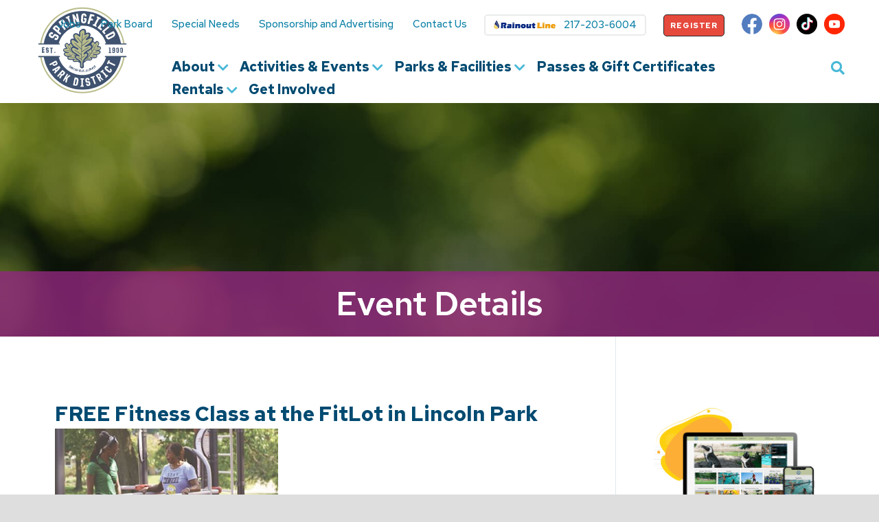

--- FILE ---
content_type: text/html; charset=utf-8
request_url: https://www.springfieldparks.org/Event/1447/FREE-Fitness-Class-at-the-FitLot-in-Lincoln-Park/event-details/
body_size: 28598
content:


<!doctype html>
<!--[if IE 9]><html class="lt-ie10" lang="en" > <![endif]-->
<html class="no-js" lang="en">

<head id="Head1"><meta charset="utf-8" /><meta http-equiv="X-UA-Compatible" content="IE=Edge,chrome=1" /><title>
	FREE Fitness Class at the FitLot in Lincoln Park | Springfield Park District
</title><meta name="og:title" content="FREE Fitness Class at the FitLot in Lincoln Park | Springfield Park District" />

<meta name="keywords" content="Springfield Park" />
<meta name="description" content="The Springfield Park District is proud to partner with AARP and FitLot to bring FREE circuit based fitness classes to Springfield residents. 
" />
<meta name="og:description" content="The Springfield Park District is proud to partner with AARP and FitLot to bring FREE circuit based fitness classes to Springfield residents. 
" />

<!-- Monsido: public_urls['https://www.springfieldparks.org/Event/1447/FREE-Fitness-Class-at-the-FitLot-in-Lincoln-Park/event-details/'] -->
<meta name="id" content="1071">
<meta property="twitter:image:src" content="https://www.springfieldparks.org/Resources/e21aebc8-542d-4f7d-a12f-b5cdf732aa63/featured-img.png">
<meta property="og:image" content="https://www.springfieldparks.org/Resources/e21aebc8-542d-4f7d-a12f-b5cdf732aa63/featured-img.png">
<meta property="twitter:image:alt" content="FREE Fitness Class at the FitLot in Lincoln Park">
<meta property="og:image:alt" content="FREE Fitness Class at the FitLot in Lincoln Park">
<script type="application/ld+json">{
"@context" : "http://schema.org",
"@type" : "",
"name" : "FREE Fitness Class at the FitLot in Lincoln Park",
"image" : "https://www.springfieldparks.org/Resources/e21aebc8-542d-4f7d-a12f-b5cdf732aa63/featured-img.png",
"description" : "The Springfield Park District is proud to partner with AARP and FitLot to bring FREE circuit based fitness classes to Springfield residents. These 45 minute to 60 minute circuit classes consist of using outdoor fitness stations that are designed to use one's own body weight as resistance; making each piece of equipment age, gender, and ability based.To sign up for one of our upcoming classes, click&nbsp;here",
"url" : "https://www.springfieldparks.org/Event/1447/FREE-Fitness-Class-at-the-FitLot-in-Lincoln-Park/event-details/"
 },</script>
<meta property="twitter:title" content="FREE Fitness Class at the FitLot in Lincoln Park">
<meta property="twitter:description" content="The Springfield Park District is proud to partner with AARP and FitLot to bring FREE circuit based fitness classes to Springfield residents. These 45 minute to 60 minute circuit classes consist of using outdoor fitness stations that are designed to use one's own body weight as resistance; making each piece of equipment age, gender, and ability based.To sign up for one of our upcoming classes, click&nbsp;here">
<meta property="og:title" content="FREE Fitness Class at the FitLot in Lincoln Park">
<meta property="og:description" content="The Springfield Park District is proud to partner with AARP and FitLot to bring FREE circuit based fitness classes to Springfield residents. These 45 minute to 60 minute circuit classes consist of using outdoor fitness stations that are designed to use one's own body weight as resistance; making each piece of equipment age, gender, and ability based.To sign up for one of our upcoming classes, click&nbsp;here">
<link rel="canonical" href="https://www.springfieldparks.org/Event/1447/FREE-Fitness-Class-at-the-FitLot-in-Lincoln-Park/event-details/">
<meta property="og:url" content="https://www.springfieldparks.org/Event/1447/FREE-Fitness-Class-at-the-FitLot-in-Lincoln-Park/event-details/">
<meta name="robots" content="index, follow" />
<meta name="googlebot" content="index, follow" />
<meta name="msnbot" content="index, follow" />
<meta name="teoma" content="index, follow" />

<meta name="msvalidate.01" content="D37F83595B3F111B96066F5A32B8B947" /><meta name="author" content="Apollo" /><meta name="viewport" content="width=device-width, initial-scale=1.0, maximum-scale=1.0, user-scalable=0" /><meta name="apple-mobile-web-app-title" content="Apollo" />

  <!--icons-->
  <!-- Generate from https://realfavicongenerator.net/ -->
<link rel="apple-touch-icon" sizes="180x180" href="/themes/apollo/assets/dist/images/icons/apple-touch-icon.png" /><link rel="icon" type="image/png" sizes="32x32" href="/themes/apollo/assets/dist/images/icons/favicon-32x32.png" /><link rel="icon" type="image/png" sizes="16x16" href="/themes/apollo/assets/dist/images/icons/favicon-16x16.png" /><link rel="mask-icon" href="/themes/apollo/assets/dist/images/icons/safari-pinned-tab.svg" color="#5bbad5" /><link rel="shortcut icon" href="/themes/apollo/assets/dist/images/icons/favicon.png" /><meta name="msapplication-TileColor" content="#00aba9" /><meta name="msapplication-config" content="/themes/apollo/assets/dist/images/icons/browserconfig.xml" /><meta name="theme-color" content="#ffffff" />

  <!-- CSS -->
  
<link id="css_prodmain" rel="stylesheet" media="screen" href="/themes/apollo/assets/dist/css/main.min.css?v=02012026091822"></link>





<link id="css_prodsubpage" rel="stylesheet" media="screen" href="/themes/apollo/assets/dist/css/subpage.min.css?v=02012026091822"></link>

<link rel="stylesheet" href="https://cdnjs.cloudflare.com/ajax/libs/font-awesome/5.9.0/css/all.min.css" integrity="sha512-q3eWabyZPc1XTCmF+8/LuE1ozpg5xxn7iO89yfSOd5/oKvyqLngoNGsx8jq92Y8eXJ/IRxQbEC+FGSYxtk2oiw==" crossorigin="anonymous" referrerpolicy="no-referrer" />

<link rel="preconnect" href="https://fonts.googleapis.com">
<link rel="preconnect" href="https://fonts.gstatic.com" crossorigin>
<link href="https://fonts.googleapis.com/css2?family=Bungee&family=Red+Hat+Text:ital,wght@0,300;0,400;0,500;0,600;0,700;1,300;1,400;1,500;1,600;1,700&display=swap" rel="stylesheet"> 
<!-- Google Tag Manager -->
<script>(function(w,d,s,l,i){w[l]=w[l]||[];w[l].push({'gtm.start':
new Date().getTime(),event:'gtm.js'});var f=d.getElementsByTagName(s)[0],
j=d.createElement(s),dl=l!='dataLayer'?'&l='+l:'';j.async=true;j.src=
'//www.googletagmanager.com/gtm.js?id='+i+dl;f.parentNode.insertBefore(j,f);
})(window,document,'script','dataLayer','GTM-MNW2MLH');</script>
<!-- End Google Tag Manager -->


  <!-- Google tag (gtag.js) -->
  <script async src="https://www.googletagmanager.com/gtag/js?id=AW-11260457828"></script>
  <script>
    window.dataLayer = window.dataLayer || [];
    function gtag(){dataLayer.push(arguments);}
    gtag('js', new Date());
    gtag('config', 'AW-11260457828');
    gtag('config', 'G-TPZR2LQ0K5');
  </script>
  <!-- Meta Pixel Code -->
  <script>
  !function(f,b,e,v,n,t,s)
  {if(f.fbq)return;n=f.fbq=function(){n.callMethod?
  n.callMethod.apply(n,arguments):n.queue.push(arguments)};
  if(!f._fbq)f._fbq=n;n.push=n;n.loaded=!0;n.version='2.0';
  n.queue=[];t=b.createElement(e);t.async=!0;
  t.src=v;s=b.getElementsByTagName(e)[0];
  s.parentNode.insertBefore(t,s)}(window, document,'script',
  'https://connect.facebook.net/en_US/fbevents.js');
  fbq('init', '420748612389346');
  fbq('init', '1924280430974224');
  fbq('track', 'PageView');
  </script>
  <!-- End Meta Pixel Code -->
</head>

<body id="body1" class="subpage sidebar-layout right events">
  <noscript><img height="1" width="1" style="display:none" src=https://www.facebook.com/tr?id=420748612389346&ev=PageView&noscript=1 /></noscript>
  <noscript><img height="1" width="1" style="display:none" src=https://www.facebook.com/tr?id=1924280430974224&ev=PageView&noscript=1 /></noscript>
  

<!--[if lte IE 9]>
  <div class="ie-bar">
    <p>You are using an unsupported browser. Some web functions may not work correctly. <span><a href="http://browsehappy.com/" target="_blank">Please update your browser for the best user experience</a></span></p>
  </div>
<![endif]-->
  


  <form method="post" action="./" id="form1">
<div class="aspNetHidden">
<input type="hidden" name="__EVENTTARGET" id="__EVENTTARGET" value="" />
<input type="hidden" name="__EVENTARGUMENT" id="__EVENTARGUMENT" value="" />
<input type="hidden" name="__VIEWSTATE" id="__VIEWSTATE" value="/[base64]/[base64]/[base64]/EJuK2XqA==" />
</div>

<script type="text/javascript">
//<![CDATA[
var theForm = document.forms['form1'];
if (!theForm) {
    theForm = document.form1;
}
function __doPostBack(eventTarget, eventArgument) {
    if (!theForm.onsubmit || (theForm.onsubmit() != false)) {
        theForm.__EVENTTARGET.value = eventTarget;
        theForm.__EVENTARGUMENT.value = eventArgument;
        theForm.submit();
    }
}
//]]>
</script>


<script src="/WebResource.axd?d=CkACcb2mGMVUEYLzcTy7g-R6CHk82Tbmae1zjGEVx6fSKnBW559UBnRThFKc5kzNQPHdi7PTK1bFb-46IphwvfIb3OwJNdQaKrFEx370oZY1&amp;t=638901356248157332" type="text/javascript"></script>


<script src="/ScriptResource.axd?d=xcWpalORkSYT6tbzIbKW4WHyBG1gcs0eb6CUnETHUUp9TFa7jHM8iLJSg75Yn0hXQDC87UMN80qhdZGPhNSpwn5Km1b7ijTnjVtQO-lfPapwFcE4N4lKffR8RbC7kXJY79Z5WNoz03DHMEq6eZq5Vl54r4Na76NEqg-y-TSx1R_ArbRaPqisIAPRd--eibN70&amp;t=5c0e0825" type="text/javascript"></script>
<script type="text/javascript">
//<![CDATA[
if (typeof(Sys) === 'undefined') throw new Error('ASP.NET Ajax client-side framework failed to load.');
//]]>
</script>

<script src="/ScriptResource.axd?d=TcSkT9Qo4MGmMz6yZ7OW7PcsdKMsnbZlFgjBGezAYasVfUXNfN6Svsl72beZVnKCSAg2TOyiNag2Ls89McneESvOWRlHXj-S7SHvXMTcZ0Iz3-QdmkJPhPSb3_7aRxiY1ziceJZX1n159N7wG4aXaKkRaiMv-PyVTKWPf5vmhbxAoy-AEgLISmX6GUlMr0JT0&amp;t=5c0e0825" type="text/javascript"></script>
<div class="aspNetHidden">

	<input type="hidden" name="__VIEWSTATEGENERATOR" id="__VIEWSTATEGENERATOR" value="66677877" />
</div>
    <script type="text/javascript">
//<![CDATA[
Sys.WebForms.PageRequestManager._initialize('ctl00$sm1', 'form1', [], [], [], 90, 'ctl00');
//]]>
</script>


    

<header class="primary" id="header">


  <a class="skipcontent" href="#main" tabindex="0">Skip to Main Content</a>

  <div class="wrap-global">
    <ul class="nav-global">
            
            <li><a href="https://www.springfieldparks.org/about/springfield-park-district-employment-opportunities/" target="parent">Jobs</a></li>
            
        
            
            <li><a href="https://www.springfieldparks.org/about/e091e9b5-cd95-4053-be17-900dcf33ef1f/springfield-park-district-park-board-members/" target="parent">Park Board</a></li>
            
        
            
            <li><a href="/b1a3e6aa-9015-4b80-8fe6-b69a28a6f995/special-needs" target="parent">Special Needs</a></li>
            
        
            
            <li><a href="https://www.springfieldparks.org/about/f55d63e1-55c2-48a8-8e34-4357ca690c2e/springfield-park-district-sponsorship-and-advertising/" target="parent">Sponsorship and Advertising</a></li>
            
        
            
            <li><a href="https://www.springfieldparks.org/about/springfield-park-district-contact-information/" target="parent">Contact Us</a></li>
            
        </ul>

    <ul class="extra-links">
      <li><a href="tel:217-203-6004" class="rain-out">217-203-6004</a></li>
      <li><a href="https://web2.myvscloud.com/wbwsc/ilspringfieldwt.wsc/splash.html?InterfaceParameter=WebTrac" class="global-btn" target="_blank">Register</a></li>
    </ul>
    <ul class="social-icons">
            
            <li class="social-icon"><a href="https://www.facebook.com/springfieldparkdistrict" class="facebook" title="Follow Us on Facebook" aria-label="Follow Us on Facebook" target="_blank"></a></li>
            
        
            
            <li class="social-icon"><a href="https://www.instagram.com/springfieldparkdistrict/" class="instagram" title="Follow Us on Instagram" aria-label="Follow Us on Instagram" target="_blank"></a></li>
            
        
            
            <li class="social-icon"><a href="https://www.tiktok.com/@springfieldparkdistrict" class="tiktok" title="Follow Us on TikTok" aria-label="Follow Us on TikTok" target="_blank"></a></li>
            
        
            
            <li class="social-icon"><a href="https://www.youtube.com/channel/UCpta7qPGc3hU_oBBUWUkEcQ" class="youtube" title="Follow Us on YouTube" aria-label="Follow Us on YouTube" target="_blank"></a></li>
            
        </ul>

  </div>

  
  <div id="header_brandingSP" class="branding">
	
    <span class="sr-only">Springfield Park District</span>
    <a href="/" aria-label="Go to Springfield Park District Homepage" title="Go to Springfield Park District Homepage"><span class="logo"></span></a>
  
</div>

  <div class="nav-wrapper">
    <nav class="nav-primary" aria-label="Primary Navigation">
      <div class="nav-toggle" tabindex="0" aria-label="Toggle Navigation Menu">
        <span class="fas fa-bars" aria-label="Open Menu"><span class="text">Menu</span></span>
        <span class="fas fa-times" aria-label="Close Menu"><span class="text">Close</span></span>
      </div>
      <ul class="ul1">
	<li id="bad1b3a4-cefe-4dfb-8418-5889a88cca3f" class="li1 first_child has_children"><a id="mainnav-bad1b3a4-cefe-4dfb-8418-5889a88cca3f" class="a1" href="/about/springfield-park-district/">About</a><ul class="ul2 is_child ">
	<li id="fc68148c-46be-4003-b55e-7a746e439a7b" class="li2 first_child has_children is_child"><a id="mainnav-fc68148c-46be-4003-b55e-7a746e439a7b" class="a2" href="/about-springfield-park-district/">General Information</a><ul class="ul3 is_child ">
	<li id="springfield-park-police-department" class="li3 first_child is_child"><a id="mainnav-springfield-park-police-department" class="a3" href="/bad1b3a4-cefe-4dfb-8418-5889a88cca3f/fc68148c-46be-4003-b55e-7a746e439a7b/springfield-park-police-department/">Park Police</a></li>
	<li id="springfield-park-district" class="li3 is_child"><a id="mainnav-springfield-park-district" class="a3" href="/bad1b3a4-cefe-4dfb-8418-5889a88cca3f/fc68148c-46be-4003-b55e-7a746e439a7b/springfield-park-district/">About Springfield Park District</a></li>
	<li id="springfield-park-district-policies" class="li3 is_child"><a id="mainnav-springfield-park-district-policies" class="a3" href="/bad1b3a4-cefe-4dfb-8418-5889a88cca3f/fc68148c-46be-4003-b55e-7a746e439a7b/springfield-park-district-policies/">Policies & Guidelines</a></li>
	<li id="springfield-park-district-frequently-asked-questions" class="li3 is_child"><a id="mainnav-springfield-park-district-frequently-asked-questions" class="a3" href="/bad1b3a4-cefe-4dfb-8418-5889a88cca3f/fc68148c-46be-4003-b55e-7a746e439a7b/springfield-park-district-frequently-asked-questions/">FAQs</a></li>
	<li id="springfield-park-district-community-partnerships" class="li3 is_child"><a id="mainnav-springfield-park-district-community-partnerships" class="a3" href="/bad1b3a4-cefe-4dfb-8418-5889a88cca3f/fc68148c-46be-4003-b55e-7a746e439a7b/springfield-park-district-community-partnerships/">Community Partners</a></li>
	<li id="photo-submission-form-and-terms-of-use-acknowledgement" class="li3 last_child is_child"><a id="mainnav-photo-submission-form-and-terms-of-use-acknowledgement" class="a3" href="/bad1b3a4-cefe-4dfb-8418-5889a88cca3f/fc68148c-46be-4003-b55e-7a746e439a7b/photo-submission-form-and-terms-of-use-acknowledgement/">Share Your Park Pics</a></li>
</ul>
</li>
	<li id="770c1c88-36d2-47ee-941d-0eed3c43a841" class="li2 has_children is_child"><a id="mainnav-770c1c88-36d2-47ee-941d-0eed3c43a841" class="a2" href="/springfield-park-district-park-services/">Park Information</a><ul class="ul3 is_child ">
	<li id="springfield-park-district-park-services" class="li3 first_child is_child"><a id="mainnav-springfield-park-district-park-services" class="a3" href="/bad1b3a4-cefe-4dfb-8418-5889a88cca3f/770c1c88-36d2-47ee-941d-0eed3c43a841/springfield-park-district-park-services/">Park Services</a></li>
	<li id="park-improvements" class="li3 is_child"><a id="mainnav-park-improvements" class="a3" href="/bad1b3a4-cefe-4dfb-8418-5889a88cca3f/770c1c88-36d2-47ee-941d-0eed3c43a841/park-improvements/">Park Improvements </a></li>
	<li id="springfield-park-district-rules-and-regulations" class="li3 is_child"><a id="mainnav-springfield-park-district-rules-and-regulations" class="a3" href="/bad1b3a4-cefe-4dfb-8418-5889a88cca3f/770c1c88-36d2-47ee-941d-0eed3c43a841/springfield-park-district-rules-and-regulations/">Ordinances</a></li>
	<li id="springfield-park-district-natural-area-management" class="li3 last_child is_child"><a id="mainnav-springfield-park-district-natural-area-management" class="a3" href="/bad1b3a4-cefe-4dfb-8418-5889a88cca3f/770c1c88-36d2-47ee-941d-0eed3c43a841/springfield-park-district-natural-area-management/">Natural Area Management</a></li>
</ul>
</li>
	<li id="e091e9b5-cd95-4053-be17-900dcf33ef1f" class="li2 has_children is_child"><a id="mainnav-e091e9b5-cd95-4053-be17-900dcf33ef1f" class="a2" href="/meet-the-park-board/">Park Board and Business</a><ul class="ul3 is_child ">
	<li id="springfield-park-district-park-board-members" class="li3 first_child is_child"><a id="mainnav-springfield-park-district-park-board-members" class="a3" href="/bad1b3a4-cefe-4dfb-8418-5889a88cca3f/e091e9b5-cd95-4053-be17-900dcf33ef1f/springfield-park-district-park-board-members/">Meet the Park Board</a></li>
	<li id="springfield-park-district-board-meetings" class="li3 is_child"><a id="mainnav-springfield-park-district-board-meetings" class="a3" href="/bad1b3a4-cefe-4dfb-8418-5889a88cca3f/e091e9b5-cd95-4053-be17-900dcf33ef1f/springfield-park-district-board-meetings/">Park Board Meetings</a></li>
	<li id="springfield-park-district-financial-information" class="li3 is_child"><a id="mainnav-springfield-park-district-financial-information" class="a3" href="/bad1b3a4-cefe-4dfb-8418-5889a88cca3f/e091e9b5-cd95-4053-be17-900dcf33ef1f/springfield-park-district-financial-information/">Financials</a></li>
	<li id="springfield-park-district-captial-projects" class="li3 is_child"><a id="mainnav-springfield-park-district-captial-projects" class="a3" href="/bad1b3a4-cefe-4dfb-8418-5889a88cca3f/e091e9b5-cd95-4053-be17-900dcf33ef1f/springfield-park-district-captial-projects/">Capital Projects</a></li>
	<li id="springfield-park-district-foia-requests" class="li3 last_child is_child"><a id="mainnav-springfield-park-district-foia-requests" class="a3" href="/bad1b3a4-cefe-4dfb-8418-5889a88cca3f/e091e9b5-cd95-4053-be17-900dcf33ef1f/springfield-park-district-foia-requests/">FOIA Information</a></li>
</ul>
</li>
	<li id="3530eb75-124f-4ffa-a20d-e50e0e6c2a29" class="li2 has_children is_child"><a id="mainnav-3530eb75-124f-4ffa-a20d-e50e0e6c2a29" class="a2" href="/springfield-park-district-internships/">Help and Opportunities</a><ul class="ul3 is_child ">
	<li id="volunteers" class="li3 first_child is_child"><a id="mainnav-volunteers" class="a3" href="/bad1b3a4-cefe-4dfb-8418-5889a88cca3f/3530eb75-124f-4ffa-a20d-e50e0e6c2a29/volunteers/">Volunteers</a></li>
	<li id="springfield-park-district-internships" class="li3 is_child"><a id="mainnav-springfield-park-district-internships" class="a3" href="/bad1b3a4-cefe-4dfb-8418-5889a88cca3f/3530eb75-124f-4ffa-a20d-e50e0e6c2a29/springfield-park-district-internships/">Internships</a></li>
	<li id="springfield-park-district-sponsorship-and-advertising" class="li3 is_child"><a id="mainnav-springfield-park-district-sponsorship-and-advertising" class="a3" href="/bad1b3a4-cefe-4dfb-8418-5889a88cca3f/3530eb75-124f-4ffa-a20d-e50e0e6c2a29/springfield-park-district-sponsorship-and-advertising/">Sponsorship and Advertising</a></li>
	<li id="request-a-donation" class="li3 is_child"><a id="mainnav-request-a-donation" class="a3" href="/bad1b3a4-cefe-4dfb-8418-5889a88cca3f/3530eb75-124f-4ffa-a20d-e50e0e6c2a29/request-a-donation/">Request a Donation</a></li>
	<li id="-springfield-park-district-donations-and-giving" class="li3 is_child"><a id="mainnav--springfield-park-district-donations-and-giving" class="a3" href="/bad1b3a4-cefe-4dfb-8418-5889a88cca3f/3530eb75-124f-4ffa-a20d-e50e0e6c2a29/-springfield-park-district-donations-and-giving/">Give a Donation</a></li>
	<li id="program-scholarships" class="li3 last_child is_child"><a id="mainnav-program-scholarships" class="a3" href="/bad1b3a4-cefe-4dfb-8418-5889a88cca3f/3530eb75-124f-4ffa-a20d-e50e0e6c2a29/program-scholarships/">Program Scholarships</a></li>
</ul>
</li>
	<li id="springfield-parks-foundation" class="li2 is_child"><a id="mainnav-springfield-parks-foundation" class="a2" href="/bad1b3a4-cefe-4dfb-8418-5889a88cca3f/springfield-parks-foundation/">Springfield Parks Foundation</a></li>
	<li id="30af6f4e-bc66-41bb-be4f-46b87f73a8e9" class="li2 is_child"><a id="mainnav-30af6f4e-bc66-41bb-be4f-46b87f73a8e9" class="a2" href="/request-a-donation/" target="_blank">Request a Donation </a></li>
	<li id="springfield-park-district-staff-directory" class="li2 is_child"><a id="mainnav-springfield-park-district-staff-directory" class="a2" href="/bad1b3a4-cefe-4dfb-8418-5889a88cca3f/springfield-park-district-staff-directory/">Staff Directory</a></li>
	<li id="springfield-park-district-employment-opportunities" class="li2 is_child"><a id="mainnav-springfield-park-district-employment-opportunities" class="a2" href="/bad1b3a4-cefe-4dfb-8418-5889a88cca3f/springfield-park-district-employment-opportunities/">Employment</a></li>
	<li id="springfield-park-district-contact-information" class="li2 is_child"><a id="mainnav-springfield-park-district-contact-information" class="a2" href="/bad1b3a4-cefe-4dfb-8418-5889a88cca3f/springfield-park-district-contact-information/">Contact</a></li>
</ul>
</li>
	<li id="b1a3e6aa-9015-4b80-8fe6-b69a28a6f995" class="li1 has_children"><a id="mainnav-b1a3e6aa-9015-4b80-8fe6-b69a28a6f995" class="a1" href="/activities-and-events/springfield-park-district-program-and-activity-guide/">Activities & Events</a><ul class="ul2 is_child ">
	<li id="springfield-park-district-program-and-activity-guide" class="li2 first_child is_child"><a id="mainnav-springfield-park-district-program-and-activity-guide" class="a2" href="/b1a3e6aa-9015-4b80-8fe6-b69a28a6f995/springfield-park-district-program-and-activity-guide/">Program Activity Guide</a></li>
	<li id="df6b7107-83fd-4cb6-bafe-69521df10d89" class="li2 is_child"><a id="mainnav-df6b7107-83fd-4cb6-bafe-69521df10d89" class="a2" href="/events/">Events</a></li>
	<li id="6e617e35-be1e-48b7-b7ce-43fd8bc5a4a6" class="li2 has_children is_child"><a id="mainnav-6e617e35-be1e-48b7-b7ce-43fd8bc5a4a6" class="a2" href="/program-activity-guide/">All Activities</a><ul class="ul3 is_child ">
	<li id="ice-sports" class="li3 first_child is_child"><a id="mainnav-ice-sports" class="a3" href="/b1a3e6aa-9015-4b80-8fe6-b69a28a6f995/6e617e35-be1e-48b7-b7ce-43fd8bc5a4a6/ice-sports/">Ice Sports</a></li>
	<li id="24369026-f51e-4248-8cae-7cc4274a7e4b" class="li3 is_child"><a id="mainnav-24369026-f51e-4248-8cae-7cc4274a7e4b" class="a3" href="/activities-and-events/aquatics/">Aquatics</a></li>
	<li id="after-school" class="li3 is_child"><a id="mainnav-after-school" class="a3" href="/b1a3e6aa-9015-4b80-8fe6-b69a28a6f995/6e617e35-be1e-48b7-b7ce-43fd8bc5a4a6/after-school/">After School</a></li>
	<li id="aquatics" class="li3 is_child"><a id="mainnav-aquatics" class="a3" href="/b1a3e6aa-9015-4b80-8fe6-b69a28a6f995/6e617e35-be1e-48b7-b7ce-43fd8bc5a4a6/aquatics/">Aquatics</a></li>
	<li id="summer-camps" class="li3 is_child"><a id="mainnav-summer-camps" class="a3" href="/b1a3e6aa-9015-4b80-8fe6-b69a28a6f995/6e617e35-be1e-48b7-b7ce-43fd8bc5a4a6/summer-camps/">Summer Camps</a></li>
	<li id="sports-youth-adult" class="li3 is_child"><a id="mainnav-sports-youth-adult" class="a3" href="/b1a3e6aa-9015-4b80-8fe6-b69a28a6f995/6e617e35-be1e-48b7-b7ce-43fd8bc5a4a6/sports-youth-adult/">Sports - Youth | Adult</a></li>
	<li id="golf-programs" class="li3 is_child"><a id="mainnav-golf-programs" class="a3" href="/b1a3e6aa-9015-4b80-8fe6-b69a28a6f995/6e617e35-be1e-48b7-b7ce-43fd8bc5a4a6/golf-programs/">Golf Programs</a></li>
	<li id="tennis-programs" class="li3 is_child"><a id="mainnav-tennis-programs" class="a3" href="/b1a3e6aa-9015-4b80-8fe6-b69a28a6f995/6e617e35-be1e-48b7-b7ce-43fd8bc5a4a6/tennis-programs/">Tennis Programs</a></li>
	<li id="fitness-in-parks" class="li3 is_child"><a id="mainnav-fitness-in-parks" class="a3" href="/b1a3e6aa-9015-4b80-8fe6-b69a28a6f995/6e617e35-be1e-48b7-b7ce-43fd8bc5a4a6/fitness-in-parks/">Fitness In Parks</a></li>
	<li id="preschoolearly-childhood" class="li3 is_child"><a id="mainnav-preschoolearly-childhood" class="a3" href="/b1a3e6aa-9015-4b80-8fe6-b69a28a6f995/6e617e35-be1e-48b7-b7ce-43fd8bc5a4a6/preschoolearly-childhood/">Preschool in the Park</a></li>
	<li id="zoo-ed-ventures" class="li3 is_child"><a id="mainnav-zoo-ed-ventures" class="a3" href="/b1a3e6aa-9015-4b80-8fe6-b69a28a6f995/6e617e35-be1e-48b7-b7ce-43fd8bc5a4a6/zoo-ed-ventures/">Zoo Ed-Ventures</a></li>
	<li id="funshop" class="li3 is_child"><a id="mainnav-funshop" class="a3" href="/b1a3e6aa-9015-4b80-8fe6-b69a28a6f995/6e617e35-be1e-48b7-b7ce-43fd8bc5a4a6/funshop/">Funshop</a></li>
</ul>
</li>
	<li id="949b9559-3008-4e46-84a0-84244c76b708" class="li2 has_children is_child"><a id="mainnav-949b9559-3008-4e46-84a0-84244c76b708" class="a2" href="/springfield-park-district-program-and-activity-guide/">Pre-K (0-5 yrs)</a><ul class="ul3 is_child ">
	<li id="5be6277f-10d1-4236-b856-4b18ac54e3a5" class="li3 first_child is_child"><a id="mainnav-5be6277f-10d1-4236-b856-4b18ac54e3a5" class="a3" href="/activities-and-events/6e617e35-be1e-48b7-b7ce-43fd8bc5a4a6/preschoolearly-childhood/" target="_blank">Preschool in the Park</a></li>
	<li id="52b73d45-01cd-4010-8ed3-1e0d193e1f3d" class="li3 is_child"><a id="mainnav-52b73d45-01cd-4010-8ed3-1e0d193e1f3d" class="a3" href="/activities-and-events/6e617e35-be1e-48b7-b7ce-43fd8bc5a4a6/funshop/" target="_blank">Funshop</a></li>
	<li id="early-childhood" class="li3 is_child"><a id="mainnav-early-childhood" class="a3" href="/b1a3e6aa-9015-4b80-8fe6-b69a28a6f995/949b9559-3008-4e46-84a0-84244c76b708/early-childhood/">Early Childhood</a></li>
	<li id="activities-and-events-pre-k-0-5-yrs-aquatics-programming" class="li3 is_child"><a id="mainnav-activities-and-events-pre-k-0-5-yrs-aquatics-programming" class="a3" href="/b1a3e6aa-9015-4b80-8fe6-b69a28a6f995/949b9559-3008-4e46-84a0-84244c76b708/activities-and-events-pre-k-0-5-yrs-aquatics-programming/">Aquatics Programming</a></li>
	<li id="activities-and-events-pre-k-0-5-yrs-ice-programming" class="li3 is_child"><a id="mainnav-activities-and-events-pre-k-0-5-yrs-ice-programming" class="a3" href="/b1a3e6aa-9015-4b80-8fe6-b69a28a6f995/949b9559-3008-4e46-84a0-84244c76b708/activities-and-events-pre-k-0-5-yrs-ice-programming/">Ice Programming</a></li>
	<li id="tennis-programming" class="li3 is_child"><a id="mainnav-tennis-programming" class="a3" href="/b1a3e6aa-9015-4b80-8fe6-b69a28a6f995/949b9559-3008-4e46-84a0-84244c76b708/tennis-programming/">Tennis Programming</a></li>
	<li id="activities-and-events-pre-k-0-5-yrs-special-recreation-programming" class="li3 last_child is_child"><a id="mainnav-activities-and-events-pre-k-0-5-yrs-special-recreation-programming" class="a3" href="/b1a3e6aa-9015-4b80-8fe6-b69a28a6f995/949b9559-3008-4e46-84a0-84244c76b708/activities-and-events-pre-k-0-5-yrs-special-recreation-programming/">Special Recreation Programming</a></li>
</ul>
</li>
	<li id="cbfc92a8-4f24-458c-9281-ac455ddaa2be" class="li2 has_children is_child"><a id="mainnav-cbfc92a8-4f24-458c-9281-ac455ddaa2be" class="a2" href="/springfield-park-district-program-and-activity-guide/" target="_blank">Youth (6-17 yrs)</a><ul class="ul3 is_child ">
	<li id="aquatics-programming" class="li3 first_child is_child"><a id="mainnav-aquatics-programming" class="a3" href="/b1a3e6aa-9015-4b80-8fe6-b69a28a6f995/cbfc92a8-4f24-458c-9281-ac455ddaa2be/aquatics-programming/">Aquatics Programming</a></li>
	<li id="zoo-programming" class="li3 is_child"><a id="mainnav-zoo-programming" class="a3" href="/b1a3e6aa-9015-4b80-8fe6-b69a28a6f995/cbfc92a8-4f24-458c-9281-ac455ddaa2be/zoo-programming/">Zoo Programming</a></li>
	<li id="ice-programming" class="li3 is_child"><a id="mainnav-ice-programming" class="a3" href="/b1a3e6aa-9015-4b80-8fe6-b69a28a6f995/cbfc92a8-4f24-458c-9281-ac455ddaa2be/ice-programming/">Ice Programming</a></li>
	<li id="golf-programming" class="li3 is_child"><a id="mainnav-golf-programming" class="a3" href="/b1a3e6aa-9015-4b80-8fe6-b69a28a6f995/cbfc92a8-4f24-458c-9281-ac455ddaa2be/golf-programming/">Golf Programming</a></li>
	<li id="special-recreation-programming" class="li3 is_child"><a id="mainnav-special-recreation-programming" class="a3" href="/b1a3e6aa-9015-4b80-8fe6-b69a28a6f995/cbfc92a8-4f24-458c-9281-ac455ddaa2be/special-recreation-programming/">Special Recreation Programming</a></li>
	<li id="activities-and-events-youth-6-17-yrs-washington-park-botanical-garden-programming" class="li3 is_child"><a id="mainnav-activities-and-events-youth-6-17-yrs-washington-park-botanical-garden-programming" class="a3" href="/b1a3e6aa-9015-4b80-8fe6-b69a28a6f995/cbfc92a8-4f24-458c-9281-ac455ddaa2be/activities-and-events-youth-6-17-yrs-washington-park-botanical-garden-programming/">Washington Park Botanical Garden Programming </a></li>
	<li id="activities-and-events-youth-6-17-yrs-tennis-programs" class="li3 is_child"><a id="mainnav-activities-and-events-youth-6-17-yrs-tennis-programs" class="a3" href="/b1a3e6aa-9015-4b80-8fe6-b69a28a6f995/cbfc92a8-4f24-458c-9281-ac455ddaa2be/activities-and-events-youth-6-17-yrs-tennis-programs/">Tennis Programming</a></li>
	<li id="athletics-programming" class="li3 is_child"><a id="mainnav-athletics-programming" class="a3" href="/b1a3e6aa-9015-4b80-8fe6-b69a28a6f995/cbfc92a8-4f24-458c-9281-ac455ddaa2be/athletics-programming/">Athletics Programming</a></li>
	<li id="activities-and-events-youth-6-17-yrs-early-childhood" class="li3 last_child is_child"><a id="mainnav-activities-and-events-youth-6-17-yrs-early-childhood" class="a3" href="/b1a3e6aa-9015-4b80-8fe6-b69a28a6f995/cbfc92a8-4f24-458c-9281-ac455ddaa2be/activities-and-events-youth-6-17-yrs-early-childhood/">Early Childhood</a></li>
</ul>
</li>
	<li id="3f4a605a-e1e8-46ef-b5e4-08cfab848448" class="li2 has_children is_child"><a id="mainnav-3f4a605a-e1e8-46ef-b5e4-08cfab848448" class="a2" href="/springfield-park-district-program-and-activity-guide/" target="_blank">Adult (18+yrs)</a><ul class="ul3 is_child ">
	<li id="special-recreation" class="li3 first_child is_child"><a id="mainnav-special-recreation" class="a3" href="/b1a3e6aa-9015-4b80-8fe6-b69a28a6f995/3f4a605a-e1e8-46ef-b5e4-08cfab848448/special-recreation/">Special Recreation</a></li>
	<li id="thomas-rees-memorial-carillon-programming" class="li3 is_child"><a id="mainnav-thomas-rees-memorial-carillon-programming" class="a3" href="/b1a3e6aa-9015-4b80-8fe6-b69a28a6f995/3f4a605a-e1e8-46ef-b5e4-08cfab848448/thomas-rees-memorial-carillon-programming/">Thomas Rees Memorial Carillon Programming</a></li>
	<li id="washington-park-botanical-garden-programming" class="li3 is_child"><a id="mainnav-washington-park-botanical-garden-programming" class="a3" href="/b1a3e6aa-9015-4b80-8fe6-b69a28a6f995/3f4a605a-e1e8-46ef-b5e4-08cfab848448/washington-park-botanical-garden-programming/">Washington Park Botanical Garden Programming </a></li>
	<li id="athletic-programming" class="li3 is_child"><a id="mainnav-athletic-programming" class="a3" href="/b1a3e6aa-9015-4b80-8fe6-b69a28a6f995/3f4a605a-e1e8-46ef-b5e4-08cfab848448/athletic-programming/">Athletics Programming</a></li>
	<li id="activities-and-events-adult-18-yrs-aquatics-programming" class="li3 is_child"><a id="mainnav-activities-and-events-adult-18-yrs-aquatics-programming" class="a3" href="/b1a3e6aa-9015-4b80-8fe6-b69a28a6f995/3f4a605a-e1e8-46ef-b5e4-08cfab848448/activities-and-events-adult-18-yrs-aquatics-programming/">Aquatics Programming</a></li>
	<li id="activities-and-events-adult-18-yrs-golf-programming" class="li3 last_child is_child"><a id="mainnav-activities-and-events-adult-18-yrs-golf-programming" class="a3" href="/b1a3e6aa-9015-4b80-8fe6-b69a28a6f995/3f4a605a-e1e8-46ef-b5e4-08cfab848448/activities-and-events-adult-18-yrs-golf-programming/">Golf Programming</a></li>
</ul>
</li>
	<li id="6b3c8c60-af85-404e-94a9-338cd465f05b" class="li2 is_child"><a id="mainnav-6b3c8c60-af85-404e-94a9-338cd465f05b" class="a2" href="https://ilspringfieldweb.myvscloud.com/webtrac/web/splash.html?InterfaceParameter=WebTrac" target="_blank">Register Now</a></li>
	<li id="7313ce2e-1532-4608-87fb-7e1eb6e1eb80" class="li2 is_child"><a id="mainnav-7313ce2e-1532-4608-87fb-7e1eb6e1eb80" class="a2" href="https://ilspringfieldweb.myvscloud.com/webtrac/web/household.html?option=add&_csrf_token=lR0Q1G150R6T2F2H1R3F3A5S5S5Z595C035P666T5N1B723Z576D6M734L596G055S4Q6T571V5J4Q6151056A5Y57520A004L6J5C0E664G6K4L02705B5C4Z005P4W59" target="_blank">Create an Account</a></li>
	<li id="springifeld-park-district-frequently-asked-questions-faqs" class="li2 is_child"><a id="mainnav-springifeld-park-district-frequently-asked-questions-faqs" class="a2" href="/b1a3e6aa-9015-4b80-8fe6-b69a28a6f995/springifeld-park-district-frequently-asked-questions-faqs/">FAQs</a></li>
	<li id="45772a74-0777-49b3-a175-5fbe546ae118" class="li2 is_child"><a id="mainnav-45772a74-0777-49b3-a175-5fbe546ae118" class="a2" href="/about/f55d63e1-55c2-48a8-8e34-4357ca690c2e/springfield-park-district-scholarships" target="_blank">Scholarships</a></li>
	<li id="7a84f7a1-bcfd-4998-b911-4ca5a54be7aa" class="li2 is_child"><a id="mainnav-7a84f7a1-bcfd-4998-b911-4ca5a54be7aa" class="a2" href="/special-needs" target="_blank">Special Recreation</a></li>
</ul>
</li>
	<li id="parks-and-facilities" class="li1 has_children"><a id="mainnav-parks-and-facilities" class="a1" href="/parks-and-facilities/">Parks & Facilities</a><ul class="ul2 is_child ">
	<li id="parks" class="li2 first_child is_child"><a id="mainnav-parks" class="a2" href="/parks-and-facilities/parks/">Parks</a></li>
	<li id="springfield-park-district-facilities-and-rentals-information" class="li2 has_children is_child"><a id="mainnav-springfield-park-district-facilities-and-rentals-information" class="a2" href="/parks-and-facilities/springfield-park-district-facilities-and-rentals-information/">Facilities</a><ul class="ul3 is_child ">
	<li id="9e647baa-b2c3-4517-b40f-4089adf419ca" class="li3 first_child is_child"><a id="mainnav-9e647baa-b2c3-4517-b40f-4089adf419ca" class="a3" href="https://www.springfieldparks.org/locations/92/bergen-golf-course/springfield/facility-details" target="_blank">Bergen Golf Course</a></li>
	<li id="b9fe0e2b-5937-4a7a-b1ae-7d2668db5b41" class="li3 is_child"><a id="mainnav-b9fe0e2b-5937-4a7a-b1ae-7d2668db5b41" class="a3" href="https://www.springfieldparks.org/locations/49/bunn-golf-course/springfield/facility-details" target="_blank">Bunn Golf Course</a></li>
	<li id="68f7e71a-1da2-4e5c-9c34-9b1e1083842c" class="li3 is_child"><a id="mainnav-68f7e71a-1da2-4e5c-9c34-9b1e1083842c" class="a3" href="https://www.springfieldparks.org/locations/42/eisenhower-indoor-pool/springfield/facility-details" target="_blank">Eisenhower Aquatic Center</a></li>
	<li id="6ef51fc3-aa6e-4097-baab-a8631c997073" class="li3 is_child"><a id="mainnav-6ef51fc3-aa6e-4097-baab-a8631c997073" class="a3" href="https://www.springfieldparks.org/locations/4/erins-pavilion/springfield/facility-details" target="_blank">Erin's Pavilion </a></li>
	<li id="811e234e-8ab2-40fd-93e9-80c8ea15ba9c" class="li3 is_child"><a id="mainnav-811e234e-8ab2-40fd-93e9-80c8ea15ba9c" class="a3" href="https://www.springfieldparks.org/locations/3/henson-robinson-zoo/springfield/facility-details" target="_blank">Henson Robinson Zoo</a></li>
	<li id="1d604a23-56f2-420a-8e2d-bd1096c5a28e" class="li3 is_child"><a id="mainnav-1d604a23-56f2-420a-8e2d-bd1096c5a28e" class="a3" href="https://www.springfieldparks.org/locations/46/lincoln-park-pavilion/springfield/facility-details" target="_blank">Lincoln Park Pavilion </a></li>
	<li id="9e1e3a18-8bd2-4d95-b54e-f07d226e5cea" class="li3 is_child"><a id="mainnav-9e1e3a18-8bd2-4d95-b54e-f07d226e5cea" class="a3" href="https://www.springfieldparks.org/locations/50/lincoln-greens-golf-course/springfield/facility-details" target="_blank">Lincoln Greens Golf Course</a></li>
	<li id="56c07a03-0238-4fcb-9a8e-5d074780ce2e" class="li3 is_child"><a id="mainnav-56c07a03-0238-4fcb-9a8e-5d074780ce2e" class="a3" href="https://www.springfieldparks.org/locations/47/nelson-center-ice-rink/springfield/facility-details" target="_blank">Nelson Center Ice Rink </a></li>
	<li id="9d3cb0cb-1716-410c-a555-b37d5f99e3f1" class="li3 is_child"><a id="mainnav-9d3cb0cb-1716-410c-a555-b37d5f99e3f1" class="a3" href="https://www.springfieldparks.org/locations/56/nelson-center-outdoor-pool/springfield/facility-details" target="_blank">Nelson Center Outdoor Pool</a></li>
	<li id="5a7990a6-95db-49fe-969d-7578013bfc99" class="li3 is_child"><a id="mainnav-5a7990a6-95db-49fe-969d-7578013bfc99" class="a3" href="https://www.springfieldparks.org/locations/48/pasfield-golf-course/springfield/facility-details" target="_blank">Pasfield Golf Course</a></li>
	<li id="baefe3af-cbd6-4a6a-b424-3bb64e37834f" class="li3 is_child"><a id="mainnav-baefe3af-cbd6-4a6a-b424-3bb64e37834f" class="a3" href="https://www.springfieldparks.org/locations/53/preschool-in-the-park/springfield/facility-details" target="_blank">Preschool in the Park </a></li>
	<li id="37672db8-2c57-410f-8413-b88081e6a15e" class="li3 is_child"><a id="mainnav-37672db8-2c57-410f-8413-b88081e6a15e" class="a3" href="https://www.springfieldparks.org/locations/44/thomas-rees-memorial-carillon/springfield/facility-details" target="_blank">Thomas Rees Memorial Carillon</a></li>
	<li id="26310662-a299-46d2-a546-b6aef9eb0a7f" class="li3 is_child"><a id="mainnav-26310662-a299-46d2-a546-b6aef9eb0a7f" class="a3" href="https://www.springfieldparks.org/locations/54/velasco-tennis-center/springfield/facility-details" target="_blank">Velasco Tennis Center</a></li>
	<li id="563ea58c-7ca2-4936-b85d-3f47ad4f95e0" class="li3 is_child"><a id="mainnav-563ea58c-7ca2-4936-b85d-3f47ad4f95e0" class="a3" href="https://www.springfieldparks.org/locations/43/botanical-gardens/springfield/facility-details" target="_blank">Washington Park Botanical Garden</a></li>
	<li id="8843057f-63a4-4f7f-b2b9-ad433a02f20b" class="li3 last_child is_child"><a id="mainnav-8843057f-63a4-4f7f-b2b9-ad433a02f20b" class="a3" href="https://www.springfieldparks.org/locations/55/washington-park-pavilion/springfield/facility-details" target="_blank">Washington Park Pavilion </a></li>
</ul>
</li>
	<li id="trails" class="li2 is_child"><a id="mainnav-trails" class="a2" href="/parks-and-facilities/trails/">Trails</a></li>
	<li id="other-outdoor-recreation-areas" class="li2 is_child"><a id="mainnav-other-outdoor-recreation-areas" class="a2" href="/parks-and-facilities/other-outdoor-recreation-areas/">Other Outdoor Recreation Areas</a></li>
</ul>
</li>
	<li id="passes" class="li1"><a id="mainnav-passes" class="a1" href="/passes/">Passes & Gift Certificates</a></li>
	<li id="rentals" class="li1 has_children"><a id="mainnav-rentals" class="a1" href="/rentals/">Rentals</a><ul class="ul2 is_child ">
	<li id="wedding-venue-rentals" class="li2 first_child is_child"><a id="mainnav-wedding-venue-rentals" class="a2" href="/rentals/wedding-venue-rentals/">Wedding & Event Venues </a></li>
	<li id="park-and-shelter-rentals" class="li2 is_child"><a id="mainnav-park-and-shelter-rentals" class="a2" href="/rentals/park-and-shelter-rentals/">Park & Shelter Rentals</a></li>
	<li id="walks-runs-or-special-events" class="li2 is_child"><a id="mainnav-walks-runs-or-special-events" class="a2" href="/rentals/walks-runs-or-special-events/">Walks, Runs, or Special Events</a></li>
	<li id="athletic-fieldscourts" class="li2 is_child"><a id="mainnav-athletic-fieldscourts" class="a2" href="/rentals/athletic-fieldscourts/">Athletic Fields/Courts</a></li>
	<li id="birthday-parties" class="li2 is_child"><a id="mainnav-birthday-parties" class="a2" href="/rentals/birthday-parties/">Birthday Parties</a></li>
	<li id="community-garden" class="li2 is_child"><a id="mainnav-community-garden" class="a2" href="/rentals/community-garden/">Community Garden </a></li>
</ul>
</li>
	<li id="1f742551-ee68-4404-ac47-8ea7f91301e8" class="li1"><a id="mainnav-1f742551-ee68-4404-ac47-8ea7f91301e8" class="a1" href="https://www.springfieldparks.org/about/f55d63e1-55c2-48a8-8e34-4357ca690c2e/volunteers/" target="_blank">Get Involved</a></li>
</ul>






      <span class="search-toggle" tabindex="0" aria-label="Open Site Search">
        <span class="fas fa-search"></span>
      </span>
      <a href="https://web2.myvscloud.com/wbwsc/ilspringfieldwt.wsc/splash.html?InterfaceParameter=WebTrac" class="mobile-register" target="_blank">Register</a>
    </nav>
  </div>

  <div class="search-box">
    <span class="fas fa-times" tabindex="0" aria-label="Close Search"></span>
    <div id="header_search_pnlSearchBox" class="search-container" onkeypress="javascript:return WebForm_FireDefaultButton(event, &#39;header_search_btnSearch&#39;)">
	
  <label for="header_search_txtSearch" id="header_search_lblSearch" class="sr-only">Search</label>
  <input name="ctl00$header$search$txtSearch" type="text" id="header_search_txtSearch" placeholder="Search..." aria-label="Search" />
  <a id="header_search_btnSearch" class="btn-search" title="Click to Search" href="javascript:WebForm_DoPostBackWithOptions(new WebForm_PostBackOptions(&quot;ctl00$header$search$btnSearch&quot;, &quot;&quot;, true, &quot;&quot;, &quot;&quot;, false, true))"><span class="fa fa-search"></span></a>

</div>
  </div>

</header>


<script type="text/javascript" src="/views/alerts/alerts.js" defer="defer"></script>
<link rel="stylesheet" type="text/css" href="/views/alerts/alerts.css">


    <section class="banner-wrapper" aria-label="Subpage Banner">
      <h1>Event Details</h1>
      
    </section>

    <main id="main">

      <section class="main-content" aria-label="main content">
        <div class="plugin mceNonEditable">



<div class="event-details">

    <h2 class="event-details-title">
        <span id="ctl14_lblTitle">FREE Fitness Class at the FitLot in Lincoln Park</span>
    </h2>

    <div id="ctl14_pnlEventImage" class="event-details-image">
	
        <img id="ctl14_imgImage" src="/resources/thumb/e21aebc8-542d-4f7d-a12f-b5cdf732aa63/FitLotDropIn%206.17.21-100.jpg" />
    
</div>

    <div class="event-details-date">
        <span id="ctl14_lblDate">5/29/2023 3:45 pm - 4:45 pm</span>
    </div>

    <div class="event-details-location">
        <span id="ctl14_lblLocation"></span>
    </div>

    <div class="event-details-copy">
        <p>
            <p>The Springfield Park District is proud to partner with AARP and FitLot to bring FREE circuit based fitness classes to Springfield residents. These 45 minute to 60 minute circuit classes consist of using outdoor fitness stations that are designed to use one's own body weight as resistance; making each piece of equipment age, gender, and ability based.<br><br>To sign up for one of our upcoming classes, click&nbsp;<a href="https://fitlot.org/parks/springfield/" target="_blank">here</a></p>
        </p>
    </div>

    

  <div class="ical">
      
  </div>

   
    

    <div id="ctl14_pnlReturnLink" class="returnlink">
	
        <a href="/events/">Back to Events</a>
    
</div>

</div>

</div>
      </section>

      <aside class="sidebar-content" aria-label="sidebar content">
        <figure class="outset-both"><img src="/resources/c11c9dfc-99cd-46c5-ad8a-6ca5efbbdddb/register.png" id="c11c9dfc-99cd-46c5-ad8a-6ca5efbbdddb" alt="register.png" data-image="c11c9dfc-99cd-46c5-ad8a-6ca5efbbdddb" class="img"></figure>
<h2 class="align-center">Want To Find Out Times, Fees and How to Sign Up for All of this FUN?</h2>
<p class="align-center"><a href="https://web2.myvscloud.com/wbwsc/ilspringfieldwt.wsc/splash.html?InterfaceParameter=WebTrac" target="_blank">Visit Online Registration Portal</a></p>
      </aside>

    </main>

    <section class="block-container blue" aria-label="Newsletter">
      

<section aria-label="Newsletter Signup">
  <div class="newsletter">
    <div class="heading">
      <h2>Sign Up to Keep in Touch!</h2>
      <span class="subtitle">Get news from the Springfield Park District right in your inbox.</span>
      <a href="#newsletterModal" class="btn btn-yellow-solid open-modal">Sign Up Today!</a>
    </div>
  </div>
</section>

<!--pop up-->
<div class="modal cloneable newsletter-popup" aria-label="" aria-hidden="true" id="newsletterModal">
  <div class="modal-content">
    <iframe title="Springfield Park District Newsletter Sign-Up Form" src="/themes/apollo/includes/newsletter-signup-form.html" style="width:100%;max-width:581px;height:971px;border:0;"></iframe>
    <span class="close-modal noneditable" aria-label="Close Modal"></span>
  </div>
</div>
<!--/pop up-->
    </section>

    <footer>
      <div class="footer-top">
        <div class="footer-copy">
          <p>
    Copyright © <script>document.write(new Date().getFullYear())</script> Springfield Park District
</p>
        </div>
        <div class="footer-links">
          <p><b>Find your FUN, find your <i>smile </i>with us!</b></p>
        </div>
      </div>
      <div class="footer-bottom">
        <div class="footer-information">
          <div class="four-column mceNonEditable">
    <div class="col mceEditable">
        <h3>
            Address
        </h3>
        <p>
            <strong>Springfield Park District</strong>
        </p>
        <p>
            2500 S 11th Street
        </p>
        <p>
            Springfield, IL 62703
        </p>
        <p>
            &nbsp;<br>
        </p>
        <p>
            <b>Phone:</b> <a href="tel:217-544-1751">217-544-1751</a>﻿<b><br></b>
        </p>
        <p>
            <b>Fax:</b> 217-544-1811<b><br></b>
        </p>
        <p>
            <b>Email:</b> <a href="mailto:info@springfieldparks.org">info@springfieldparks.org</a>
        </p>
    </div>
    <div class="col mceEditable">
        <h3>
            Administrative Office Hours
        </h3>
        <p>
            Monday: 8:00am – 4:30pm
        </p>
        <p>
            Tuesday: 8:00am – 4:30pm<br>
        </p>
        <p>
            Wednesday: 8:00am – 4:30pm<br>
        </p>
        <p>
            Thursday: 8:00am – 4:30pm<br>
        </p>
        <p></p>
        <p>
            Friday: 8:00am – 4:30pm<br>
        </p>
        <p>
            Saturday: Closed<br>
        </p>
        <p>
            Sunday: Closed
        </p>
    </div>
    <div class="col mceEditable">
        <h3>
            Site Map
        </h3>
        <ul style="margin-left: 0px; padding-left: 20px;" class="no-bullets">
            <li><a href="/about-springfield-park-district/">About Us</a></li>
            <li><a href="/parks-and-facilities/parks/">Parks &amp; Facilities</a></li>
            <li><a href="/program-activity-overview/">Activities &amp; Events</a></li>
            <li><a href="/passes/">Passes</a></li>
            <li><a href="/rentals/">Rentals</a></li>
            <li><a href="/get-involved/">Get Involved</a></li>
            <li><a href="/help-and-opportunities/employment/">Jobs</a></li>
            <li><a href="/meet-the-park-board/">Park Board</a></li>
            <li><a href="/activities-events/special-recreation">Special Needs</a></li>
            <li><a href="/About-Us/help-and-opportunities/sponsorship-and-advertising">Sponsors</a></li>
            <li><span style="color: var(--c-text-default);"><a href="/contact/">Contact</a>﻿</span></li>
            <li><a href="/program-activity-overview/">Registration</a></li>
        </ul>
    </div>
    <div class="col mceEditable">
<p class="align-right"><a href="tel:217-203-6004" class="rain-out">217-203-6004</a></p>
<ul class="social-icons">
            
            <li class="social-icon"><a href="https://www.facebook.com/springfieldparkdistrict" class="facebook" title="Follow Us on Facebook" aria-label="Follow Us on Facebook" target="_blank"></a></li>
            
        
            
            <li class="social-icon"><a href="https://www.instagram.com/springfieldparkdistrict/" class="instagram" title="Follow Us on Instagram" aria-label="Follow Us on Instagram" target="_blank"></a></li>
            
        
            
            <li class="social-icon"><a href="https://www.tiktok.com/@springfieldparkdistrict" class="tiktok" title="Follow Us on TikTok" aria-label="Follow Us on TikTok" target="_blank"></a></li>
            
        
            
            <li class="social-icon"><a href="https://www.youtube.com/channel/UCpta7qPGc3hU_oBBUWUkEcQ" class="youtube" title="Follow Us on YouTube" aria-label="Follow Us on YouTube" target="_blank"></a></li>
            
        </ul>

    </div>
</div>
        </div>
      </div>
      <div class="footer-antilles">
        <div class="brand">
          <img src="/themes/apollo/assets/dist/images/antilles-logo.png" alt="Antilles Content Management System">
        </div>
        <div class="tagline">
          <span><a href="https://www.getantilles.com" target="_blank">Powered by LRS Antilles</a></span>
        </div>
      </div>
      <a class="scroll-to-top" aria-label="scroll back to top"></a>
    </footer>

  </form>

  <!-- Vendor JS -->
  <script src="//cdnjs.cloudflare.com/ajax/libs/modernizr/2.8.3/modernizr.min.js"></script>
  <script src="//code.jquery.com/jquery-latest.min.js"></script>

  <!-- LRS JS -->
  





<div id="js_productionsubpage">
	
  <script src="/themes/apollo/assets/dist/js/main.min.js?v=20245512105558"></script>
  <script src="/themes/apollo/assets/dist/js/subpage.min.js?v=20224412044432"></script>

</div>


<!-- phone insertion script begins -->

<script type='text/javascript' src='https://reports.hibu.com/analytics/js/ybDynamicPhoneInsertion.js'></script>
<script>
    ybFindPhNums = ['12175441751'];
    ybReplacePhNums = ['12172474138'];

    document.addEventListener("YextPhoneChangeEvent", yextPhoneChangeEventHandler, false);

    function yextPhoneChangeEventHandler(e) {
        e.preventDefault();
        ybFun_ReplaceText();
    }

    if (typeof dmAPI != 'undefined') {
        dmAPI.runOnReady('dpni', function () {
            setTimeout(ybFun_ReplaceText, 500);
        });
        dmAPI.subscribeEvent(dmAPI.EVENTS.SHOW_POPUP, function (data) {
            setTimeout(ybFun_ReplaceText, 500);
            console.log('dmAPI.EVENTS.SHOW_POPUP' + data);
        });
    } else {
        window.onload = function () {
            setTimeout(ybFun_ReplaceText, 500);
        }
    }
</script>

<!-- phone insertion script ends -->


<script async src="https://indd.adobe.com/view/38c6dac2-3b1e-45fb-b06b-e4d4041b8bbf"></script>
<script>
    window.ttdConversionEventsLayer = window.ttdConversionEventsLayer || [];
    function ttdConversionEvents() {
        window.ttdConversionEventsLayer.push(arguments);
    }
    
    ttdConversionEvents("init", {
        advertiserId: "i2q46vk",
        pixelIds: ["fg5yu1k"]
    });

    ttdConversionEvents("event", {});
</script>

  
</body>
</html>


--- FILE ---
content_type: text/html; charset=utf-8
request_url: https://www.google.com/recaptcha/api2/anchor?ar=1&k=6LfHrSkUAAAAAPnKk5cT6JuKlKPzbwyTYuO8--Vr&co=aHR0cHM6Ly93d3cuc3ByaW5nZmllbGRwYXJrcy5vcmc6NDQz&hl=en&v=N67nZn4AqZkNcbeMu4prBgzg&size=invisible&anchor-ms=20000&execute-ms=30000&cb=v86uerohjvp
body_size: 49341
content:
<!DOCTYPE HTML><html dir="ltr" lang="en"><head><meta http-equiv="Content-Type" content="text/html; charset=UTF-8">
<meta http-equiv="X-UA-Compatible" content="IE=edge">
<title>reCAPTCHA</title>
<style type="text/css">
/* cyrillic-ext */
@font-face {
  font-family: 'Roboto';
  font-style: normal;
  font-weight: 400;
  font-stretch: 100%;
  src: url(//fonts.gstatic.com/s/roboto/v48/KFO7CnqEu92Fr1ME7kSn66aGLdTylUAMa3GUBHMdazTgWw.woff2) format('woff2');
  unicode-range: U+0460-052F, U+1C80-1C8A, U+20B4, U+2DE0-2DFF, U+A640-A69F, U+FE2E-FE2F;
}
/* cyrillic */
@font-face {
  font-family: 'Roboto';
  font-style: normal;
  font-weight: 400;
  font-stretch: 100%;
  src: url(//fonts.gstatic.com/s/roboto/v48/KFO7CnqEu92Fr1ME7kSn66aGLdTylUAMa3iUBHMdazTgWw.woff2) format('woff2');
  unicode-range: U+0301, U+0400-045F, U+0490-0491, U+04B0-04B1, U+2116;
}
/* greek-ext */
@font-face {
  font-family: 'Roboto';
  font-style: normal;
  font-weight: 400;
  font-stretch: 100%;
  src: url(//fonts.gstatic.com/s/roboto/v48/KFO7CnqEu92Fr1ME7kSn66aGLdTylUAMa3CUBHMdazTgWw.woff2) format('woff2');
  unicode-range: U+1F00-1FFF;
}
/* greek */
@font-face {
  font-family: 'Roboto';
  font-style: normal;
  font-weight: 400;
  font-stretch: 100%;
  src: url(//fonts.gstatic.com/s/roboto/v48/KFO7CnqEu92Fr1ME7kSn66aGLdTylUAMa3-UBHMdazTgWw.woff2) format('woff2');
  unicode-range: U+0370-0377, U+037A-037F, U+0384-038A, U+038C, U+038E-03A1, U+03A3-03FF;
}
/* math */
@font-face {
  font-family: 'Roboto';
  font-style: normal;
  font-weight: 400;
  font-stretch: 100%;
  src: url(//fonts.gstatic.com/s/roboto/v48/KFO7CnqEu92Fr1ME7kSn66aGLdTylUAMawCUBHMdazTgWw.woff2) format('woff2');
  unicode-range: U+0302-0303, U+0305, U+0307-0308, U+0310, U+0312, U+0315, U+031A, U+0326-0327, U+032C, U+032F-0330, U+0332-0333, U+0338, U+033A, U+0346, U+034D, U+0391-03A1, U+03A3-03A9, U+03B1-03C9, U+03D1, U+03D5-03D6, U+03F0-03F1, U+03F4-03F5, U+2016-2017, U+2034-2038, U+203C, U+2040, U+2043, U+2047, U+2050, U+2057, U+205F, U+2070-2071, U+2074-208E, U+2090-209C, U+20D0-20DC, U+20E1, U+20E5-20EF, U+2100-2112, U+2114-2115, U+2117-2121, U+2123-214F, U+2190, U+2192, U+2194-21AE, U+21B0-21E5, U+21F1-21F2, U+21F4-2211, U+2213-2214, U+2216-22FF, U+2308-230B, U+2310, U+2319, U+231C-2321, U+2336-237A, U+237C, U+2395, U+239B-23B7, U+23D0, U+23DC-23E1, U+2474-2475, U+25AF, U+25B3, U+25B7, U+25BD, U+25C1, U+25CA, U+25CC, U+25FB, U+266D-266F, U+27C0-27FF, U+2900-2AFF, U+2B0E-2B11, U+2B30-2B4C, U+2BFE, U+3030, U+FF5B, U+FF5D, U+1D400-1D7FF, U+1EE00-1EEFF;
}
/* symbols */
@font-face {
  font-family: 'Roboto';
  font-style: normal;
  font-weight: 400;
  font-stretch: 100%;
  src: url(//fonts.gstatic.com/s/roboto/v48/KFO7CnqEu92Fr1ME7kSn66aGLdTylUAMaxKUBHMdazTgWw.woff2) format('woff2');
  unicode-range: U+0001-000C, U+000E-001F, U+007F-009F, U+20DD-20E0, U+20E2-20E4, U+2150-218F, U+2190, U+2192, U+2194-2199, U+21AF, U+21E6-21F0, U+21F3, U+2218-2219, U+2299, U+22C4-22C6, U+2300-243F, U+2440-244A, U+2460-24FF, U+25A0-27BF, U+2800-28FF, U+2921-2922, U+2981, U+29BF, U+29EB, U+2B00-2BFF, U+4DC0-4DFF, U+FFF9-FFFB, U+10140-1018E, U+10190-1019C, U+101A0, U+101D0-101FD, U+102E0-102FB, U+10E60-10E7E, U+1D2C0-1D2D3, U+1D2E0-1D37F, U+1F000-1F0FF, U+1F100-1F1AD, U+1F1E6-1F1FF, U+1F30D-1F30F, U+1F315, U+1F31C, U+1F31E, U+1F320-1F32C, U+1F336, U+1F378, U+1F37D, U+1F382, U+1F393-1F39F, U+1F3A7-1F3A8, U+1F3AC-1F3AF, U+1F3C2, U+1F3C4-1F3C6, U+1F3CA-1F3CE, U+1F3D4-1F3E0, U+1F3ED, U+1F3F1-1F3F3, U+1F3F5-1F3F7, U+1F408, U+1F415, U+1F41F, U+1F426, U+1F43F, U+1F441-1F442, U+1F444, U+1F446-1F449, U+1F44C-1F44E, U+1F453, U+1F46A, U+1F47D, U+1F4A3, U+1F4B0, U+1F4B3, U+1F4B9, U+1F4BB, U+1F4BF, U+1F4C8-1F4CB, U+1F4D6, U+1F4DA, U+1F4DF, U+1F4E3-1F4E6, U+1F4EA-1F4ED, U+1F4F7, U+1F4F9-1F4FB, U+1F4FD-1F4FE, U+1F503, U+1F507-1F50B, U+1F50D, U+1F512-1F513, U+1F53E-1F54A, U+1F54F-1F5FA, U+1F610, U+1F650-1F67F, U+1F687, U+1F68D, U+1F691, U+1F694, U+1F698, U+1F6AD, U+1F6B2, U+1F6B9-1F6BA, U+1F6BC, U+1F6C6-1F6CF, U+1F6D3-1F6D7, U+1F6E0-1F6EA, U+1F6F0-1F6F3, U+1F6F7-1F6FC, U+1F700-1F7FF, U+1F800-1F80B, U+1F810-1F847, U+1F850-1F859, U+1F860-1F887, U+1F890-1F8AD, U+1F8B0-1F8BB, U+1F8C0-1F8C1, U+1F900-1F90B, U+1F93B, U+1F946, U+1F984, U+1F996, U+1F9E9, U+1FA00-1FA6F, U+1FA70-1FA7C, U+1FA80-1FA89, U+1FA8F-1FAC6, U+1FACE-1FADC, U+1FADF-1FAE9, U+1FAF0-1FAF8, U+1FB00-1FBFF;
}
/* vietnamese */
@font-face {
  font-family: 'Roboto';
  font-style: normal;
  font-weight: 400;
  font-stretch: 100%;
  src: url(//fonts.gstatic.com/s/roboto/v48/KFO7CnqEu92Fr1ME7kSn66aGLdTylUAMa3OUBHMdazTgWw.woff2) format('woff2');
  unicode-range: U+0102-0103, U+0110-0111, U+0128-0129, U+0168-0169, U+01A0-01A1, U+01AF-01B0, U+0300-0301, U+0303-0304, U+0308-0309, U+0323, U+0329, U+1EA0-1EF9, U+20AB;
}
/* latin-ext */
@font-face {
  font-family: 'Roboto';
  font-style: normal;
  font-weight: 400;
  font-stretch: 100%;
  src: url(//fonts.gstatic.com/s/roboto/v48/KFO7CnqEu92Fr1ME7kSn66aGLdTylUAMa3KUBHMdazTgWw.woff2) format('woff2');
  unicode-range: U+0100-02BA, U+02BD-02C5, U+02C7-02CC, U+02CE-02D7, U+02DD-02FF, U+0304, U+0308, U+0329, U+1D00-1DBF, U+1E00-1E9F, U+1EF2-1EFF, U+2020, U+20A0-20AB, U+20AD-20C0, U+2113, U+2C60-2C7F, U+A720-A7FF;
}
/* latin */
@font-face {
  font-family: 'Roboto';
  font-style: normal;
  font-weight: 400;
  font-stretch: 100%;
  src: url(//fonts.gstatic.com/s/roboto/v48/KFO7CnqEu92Fr1ME7kSn66aGLdTylUAMa3yUBHMdazQ.woff2) format('woff2');
  unicode-range: U+0000-00FF, U+0131, U+0152-0153, U+02BB-02BC, U+02C6, U+02DA, U+02DC, U+0304, U+0308, U+0329, U+2000-206F, U+20AC, U+2122, U+2191, U+2193, U+2212, U+2215, U+FEFF, U+FFFD;
}
/* cyrillic-ext */
@font-face {
  font-family: 'Roboto';
  font-style: normal;
  font-weight: 500;
  font-stretch: 100%;
  src: url(//fonts.gstatic.com/s/roboto/v48/KFO7CnqEu92Fr1ME7kSn66aGLdTylUAMa3GUBHMdazTgWw.woff2) format('woff2');
  unicode-range: U+0460-052F, U+1C80-1C8A, U+20B4, U+2DE0-2DFF, U+A640-A69F, U+FE2E-FE2F;
}
/* cyrillic */
@font-face {
  font-family: 'Roboto';
  font-style: normal;
  font-weight: 500;
  font-stretch: 100%;
  src: url(//fonts.gstatic.com/s/roboto/v48/KFO7CnqEu92Fr1ME7kSn66aGLdTylUAMa3iUBHMdazTgWw.woff2) format('woff2');
  unicode-range: U+0301, U+0400-045F, U+0490-0491, U+04B0-04B1, U+2116;
}
/* greek-ext */
@font-face {
  font-family: 'Roboto';
  font-style: normal;
  font-weight: 500;
  font-stretch: 100%;
  src: url(//fonts.gstatic.com/s/roboto/v48/KFO7CnqEu92Fr1ME7kSn66aGLdTylUAMa3CUBHMdazTgWw.woff2) format('woff2');
  unicode-range: U+1F00-1FFF;
}
/* greek */
@font-face {
  font-family: 'Roboto';
  font-style: normal;
  font-weight: 500;
  font-stretch: 100%;
  src: url(//fonts.gstatic.com/s/roboto/v48/KFO7CnqEu92Fr1ME7kSn66aGLdTylUAMa3-UBHMdazTgWw.woff2) format('woff2');
  unicode-range: U+0370-0377, U+037A-037F, U+0384-038A, U+038C, U+038E-03A1, U+03A3-03FF;
}
/* math */
@font-face {
  font-family: 'Roboto';
  font-style: normal;
  font-weight: 500;
  font-stretch: 100%;
  src: url(//fonts.gstatic.com/s/roboto/v48/KFO7CnqEu92Fr1ME7kSn66aGLdTylUAMawCUBHMdazTgWw.woff2) format('woff2');
  unicode-range: U+0302-0303, U+0305, U+0307-0308, U+0310, U+0312, U+0315, U+031A, U+0326-0327, U+032C, U+032F-0330, U+0332-0333, U+0338, U+033A, U+0346, U+034D, U+0391-03A1, U+03A3-03A9, U+03B1-03C9, U+03D1, U+03D5-03D6, U+03F0-03F1, U+03F4-03F5, U+2016-2017, U+2034-2038, U+203C, U+2040, U+2043, U+2047, U+2050, U+2057, U+205F, U+2070-2071, U+2074-208E, U+2090-209C, U+20D0-20DC, U+20E1, U+20E5-20EF, U+2100-2112, U+2114-2115, U+2117-2121, U+2123-214F, U+2190, U+2192, U+2194-21AE, U+21B0-21E5, U+21F1-21F2, U+21F4-2211, U+2213-2214, U+2216-22FF, U+2308-230B, U+2310, U+2319, U+231C-2321, U+2336-237A, U+237C, U+2395, U+239B-23B7, U+23D0, U+23DC-23E1, U+2474-2475, U+25AF, U+25B3, U+25B7, U+25BD, U+25C1, U+25CA, U+25CC, U+25FB, U+266D-266F, U+27C0-27FF, U+2900-2AFF, U+2B0E-2B11, U+2B30-2B4C, U+2BFE, U+3030, U+FF5B, U+FF5D, U+1D400-1D7FF, U+1EE00-1EEFF;
}
/* symbols */
@font-face {
  font-family: 'Roboto';
  font-style: normal;
  font-weight: 500;
  font-stretch: 100%;
  src: url(//fonts.gstatic.com/s/roboto/v48/KFO7CnqEu92Fr1ME7kSn66aGLdTylUAMaxKUBHMdazTgWw.woff2) format('woff2');
  unicode-range: U+0001-000C, U+000E-001F, U+007F-009F, U+20DD-20E0, U+20E2-20E4, U+2150-218F, U+2190, U+2192, U+2194-2199, U+21AF, U+21E6-21F0, U+21F3, U+2218-2219, U+2299, U+22C4-22C6, U+2300-243F, U+2440-244A, U+2460-24FF, U+25A0-27BF, U+2800-28FF, U+2921-2922, U+2981, U+29BF, U+29EB, U+2B00-2BFF, U+4DC0-4DFF, U+FFF9-FFFB, U+10140-1018E, U+10190-1019C, U+101A0, U+101D0-101FD, U+102E0-102FB, U+10E60-10E7E, U+1D2C0-1D2D3, U+1D2E0-1D37F, U+1F000-1F0FF, U+1F100-1F1AD, U+1F1E6-1F1FF, U+1F30D-1F30F, U+1F315, U+1F31C, U+1F31E, U+1F320-1F32C, U+1F336, U+1F378, U+1F37D, U+1F382, U+1F393-1F39F, U+1F3A7-1F3A8, U+1F3AC-1F3AF, U+1F3C2, U+1F3C4-1F3C6, U+1F3CA-1F3CE, U+1F3D4-1F3E0, U+1F3ED, U+1F3F1-1F3F3, U+1F3F5-1F3F7, U+1F408, U+1F415, U+1F41F, U+1F426, U+1F43F, U+1F441-1F442, U+1F444, U+1F446-1F449, U+1F44C-1F44E, U+1F453, U+1F46A, U+1F47D, U+1F4A3, U+1F4B0, U+1F4B3, U+1F4B9, U+1F4BB, U+1F4BF, U+1F4C8-1F4CB, U+1F4D6, U+1F4DA, U+1F4DF, U+1F4E3-1F4E6, U+1F4EA-1F4ED, U+1F4F7, U+1F4F9-1F4FB, U+1F4FD-1F4FE, U+1F503, U+1F507-1F50B, U+1F50D, U+1F512-1F513, U+1F53E-1F54A, U+1F54F-1F5FA, U+1F610, U+1F650-1F67F, U+1F687, U+1F68D, U+1F691, U+1F694, U+1F698, U+1F6AD, U+1F6B2, U+1F6B9-1F6BA, U+1F6BC, U+1F6C6-1F6CF, U+1F6D3-1F6D7, U+1F6E0-1F6EA, U+1F6F0-1F6F3, U+1F6F7-1F6FC, U+1F700-1F7FF, U+1F800-1F80B, U+1F810-1F847, U+1F850-1F859, U+1F860-1F887, U+1F890-1F8AD, U+1F8B0-1F8BB, U+1F8C0-1F8C1, U+1F900-1F90B, U+1F93B, U+1F946, U+1F984, U+1F996, U+1F9E9, U+1FA00-1FA6F, U+1FA70-1FA7C, U+1FA80-1FA89, U+1FA8F-1FAC6, U+1FACE-1FADC, U+1FADF-1FAE9, U+1FAF0-1FAF8, U+1FB00-1FBFF;
}
/* vietnamese */
@font-face {
  font-family: 'Roboto';
  font-style: normal;
  font-weight: 500;
  font-stretch: 100%;
  src: url(//fonts.gstatic.com/s/roboto/v48/KFO7CnqEu92Fr1ME7kSn66aGLdTylUAMa3OUBHMdazTgWw.woff2) format('woff2');
  unicode-range: U+0102-0103, U+0110-0111, U+0128-0129, U+0168-0169, U+01A0-01A1, U+01AF-01B0, U+0300-0301, U+0303-0304, U+0308-0309, U+0323, U+0329, U+1EA0-1EF9, U+20AB;
}
/* latin-ext */
@font-face {
  font-family: 'Roboto';
  font-style: normal;
  font-weight: 500;
  font-stretch: 100%;
  src: url(//fonts.gstatic.com/s/roboto/v48/KFO7CnqEu92Fr1ME7kSn66aGLdTylUAMa3KUBHMdazTgWw.woff2) format('woff2');
  unicode-range: U+0100-02BA, U+02BD-02C5, U+02C7-02CC, U+02CE-02D7, U+02DD-02FF, U+0304, U+0308, U+0329, U+1D00-1DBF, U+1E00-1E9F, U+1EF2-1EFF, U+2020, U+20A0-20AB, U+20AD-20C0, U+2113, U+2C60-2C7F, U+A720-A7FF;
}
/* latin */
@font-face {
  font-family: 'Roboto';
  font-style: normal;
  font-weight: 500;
  font-stretch: 100%;
  src: url(//fonts.gstatic.com/s/roboto/v48/KFO7CnqEu92Fr1ME7kSn66aGLdTylUAMa3yUBHMdazQ.woff2) format('woff2');
  unicode-range: U+0000-00FF, U+0131, U+0152-0153, U+02BB-02BC, U+02C6, U+02DA, U+02DC, U+0304, U+0308, U+0329, U+2000-206F, U+20AC, U+2122, U+2191, U+2193, U+2212, U+2215, U+FEFF, U+FFFD;
}
/* cyrillic-ext */
@font-face {
  font-family: 'Roboto';
  font-style: normal;
  font-weight: 900;
  font-stretch: 100%;
  src: url(//fonts.gstatic.com/s/roboto/v48/KFO7CnqEu92Fr1ME7kSn66aGLdTylUAMa3GUBHMdazTgWw.woff2) format('woff2');
  unicode-range: U+0460-052F, U+1C80-1C8A, U+20B4, U+2DE0-2DFF, U+A640-A69F, U+FE2E-FE2F;
}
/* cyrillic */
@font-face {
  font-family: 'Roboto';
  font-style: normal;
  font-weight: 900;
  font-stretch: 100%;
  src: url(//fonts.gstatic.com/s/roboto/v48/KFO7CnqEu92Fr1ME7kSn66aGLdTylUAMa3iUBHMdazTgWw.woff2) format('woff2');
  unicode-range: U+0301, U+0400-045F, U+0490-0491, U+04B0-04B1, U+2116;
}
/* greek-ext */
@font-face {
  font-family: 'Roboto';
  font-style: normal;
  font-weight: 900;
  font-stretch: 100%;
  src: url(//fonts.gstatic.com/s/roboto/v48/KFO7CnqEu92Fr1ME7kSn66aGLdTylUAMa3CUBHMdazTgWw.woff2) format('woff2');
  unicode-range: U+1F00-1FFF;
}
/* greek */
@font-face {
  font-family: 'Roboto';
  font-style: normal;
  font-weight: 900;
  font-stretch: 100%;
  src: url(//fonts.gstatic.com/s/roboto/v48/KFO7CnqEu92Fr1ME7kSn66aGLdTylUAMa3-UBHMdazTgWw.woff2) format('woff2');
  unicode-range: U+0370-0377, U+037A-037F, U+0384-038A, U+038C, U+038E-03A1, U+03A3-03FF;
}
/* math */
@font-face {
  font-family: 'Roboto';
  font-style: normal;
  font-weight: 900;
  font-stretch: 100%;
  src: url(//fonts.gstatic.com/s/roboto/v48/KFO7CnqEu92Fr1ME7kSn66aGLdTylUAMawCUBHMdazTgWw.woff2) format('woff2');
  unicode-range: U+0302-0303, U+0305, U+0307-0308, U+0310, U+0312, U+0315, U+031A, U+0326-0327, U+032C, U+032F-0330, U+0332-0333, U+0338, U+033A, U+0346, U+034D, U+0391-03A1, U+03A3-03A9, U+03B1-03C9, U+03D1, U+03D5-03D6, U+03F0-03F1, U+03F4-03F5, U+2016-2017, U+2034-2038, U+203C, U+2040, U+2043, U+2047, U+2050, U+2057, U+205F, U+2070-2071, U+2074-208E, U+2090-209C, U+20D0-20DC, U+20E1, U+20E5-20EF, U+2100-2112, U+2114-2115, U+2117-2121, U+2123-214F, U+2190, U+2192, U+2194-21AE, U+21B0-21E5, U+21F1-21F2, U+21F4-2211, U+2213-2214, U+2216-22FF, U+2308-230B, U+2310, U+2319, U+231C-2321, U+2336-237A, U+237C, U+2395, U+239B-23B7, U+23D0, U+23DC-23E1, U+2474-2475, U+25AF, U+25B3, U+25B7, U+25BD, U+25C1, U+25CA, U+25CC, U+25FB, U+266D-266F, U+27C0-27FF, U+2900-2AFF, U+2B0E-2B11, U+2B30-2B4C, U+2BFE, U+3030, U+FF5B, U+FF5D, U+1D400-1D7FF, U+1EE00-1EEFF;
}
/* symbols */
@font-face {
  font-family: 'Roboto';
  font-style: normal;
  font-weight: 900;
  font-stretch: 100%;
  src: url(//fonts.gstatic.com/s/roboto/v48/KFO7CnqEu92Fr1ME7kSn66aGLdTylUAMaxKUBHMdazTgWw.woff2) format('woff2');
  unicode-range: U+0001-000C, U+000E-001F, U+007F-009F, U+20DD-20E0, U+20E2-20E4, U+2150-218F, U+2190, U+2192, U+2194-2199, U+21AF, U+21E6-21F0, U+21F3, U+2218-2219, U+2299, U+22C4-22C6, U+2300-243F, U+2440-244A, U+2460-24FF, U+25A0-27BF, U+2800-28FF, U+2921-2922, U+2981, U+29BF, U+29EB, U+2B00-2BFF, U+4DC0-4DFF, U+FFF9-FFFB, U+10140-1018E, U+10190-1019C, U+101A0, U+101D0-101FD, U+102E0-102FB, U+10E60-10E7E, U+1D2C0-1D2D3, U+1D2E0-1D37F, U+1F000-1F0FF, U+1F100-1F1AD, U+1F1E6-1F1FF, U+1F30D-1F30F, U+1F315, U+1F31C, U+1F31E, U+1F320-1F32C, U+1F336, U+1F378, U+1F37D, U+1F382, U+1F393-1F39F, U+1F3A7-1F3A8, U+1F3AC-1F3AF, U+1F3C2, U+1F3C4-1F3C6, U+1F3CA-1F3CE, U+1F3D4-1F3E0, U+1F3ED, U+1F3F1-1F3F3, U+1F3F5-1F3F7, U+1F408, U+1F415, U+1F41F, U+1F426, U+1F43F, U+1F441-1F442, U+1F444, U+1F446-1F449, U+1F44C-1F44E, U+1F453, U+1F46A, U+1F47D, U+1F4A3, U+1F4B0, U+1F4B3, U+1F4B9, U+1F4BB, U+1F4BF, U+1F4C8-1F4CB, U+1F4D6, U+1F4DA, U+1F4DF, U+1F4E3-1F4E6, U+1F4EA-1F4ED, U+1F4F7, U+1F4F9-1F4FB, U+1F4FD-1F4FE, U+1F503, U+1F507-1F50B, U+1F50D, U+1F512-1F513, U+1F53E-1F54A, U+1F54F-1F5FA, U+1F610, U+1F650-1F67F, U+1F687, U+1F68D, U+1F691, U+1F694, U+1F698, U+1F6AD, U+1F6B2, U+1F6B9-1F6BA, U+1F6BC, U+1F6C6-1F6CF, U+1F6D3-1F6D7, U+1F6E0-1F6EA, U+1F6F0-1F6F3, U+1F6F7-1F6FC, U+1F700-1F7FF, U+1F800-1F80B, U+1F810-1F847, U+1F850-1F859, U+1F860-1F887, U+1F890-1F8AD, U+1F8B0-1F8BB, U+1F8C0-1F8C1, U+1F900-1F90B, U+1F93B, U+1F946, U+1F984, U+1F996, U+1F9E9, U+1FA00-1FA6F, U+1FA70-1FA7C, U+1FA80-1FA89, U+1FA8F-1FAC6, U+1FACE-1FADC, U+1FADF-1FAE9, U+1FAF0-1FAF8, U+1FB00-1FBFF;
}
/* vietnamese */
@font-face {
  font-family: 'Roboto';
  font-style: normal;
  font-weight: 900;
  font-stretch: 100%;
  src: url(//fonts.gstatic.com/s/roboto/v48/KFO7CnqEu92Fr1ME7kSn66aGLdTylUAMa3OUBHMdazTgWw.woff2) format('woff2');
  unicode-range: U+0102-0103, U+0110-0111, U+0128-0129, U+0168-0169, U+01A0-01A1, U+01AF-01B0, U+0300-0301, U+0303-0304, U+0308-0309, U+0323, U+0329, U+1EA0-1EF9, U+20AB;
}
/* latin-ext */
@font-face {
  font-family: 'Roboto';
  font-style: normal;
  font-weight: 900;
  font-stretch: 100%;
  src: url(//fonts.gstatic.com/s/roboto/v48/KFO7CnqEu92Fr1ME7kSn66aGLdTylUAMa3KUBHMdazTgWw.woff2) format('woff2');
  unicode-range: U+0100-02BA, U+02BD-02C5, U+02C7-02CC, U+02CE-02D7, U+02DD-02FF, U+0304, U+0308, U+0329, U+1D00-1DBF, U+1E00-1E9F, U+1EF2-1EFF, U+2020, U+20A0-20AB, U+20AD-20C0, U+2113, U+2C60-2C7F, U+A720-A7FF;
}
/* latin */
@font-face {
  font-family: 'Roboto';
  font-style: normal;
  font-weight: 900;
  font-stretch: 100%;
  src: url(//fonts.gstatic.com/s/roboto/v48/KFO7CnqEu92Fr1ME7kSn66aGLdTylUAMa3yUBHMdazQ.woff2) format('woff2');
  unicode-range: U+0000-00FF, U+0131, U+0152-0153, U+02BB-02BC, U+02C6, U+02DA, U+02DC, U+0304, U+0308, U+0329, U+2000-206F, U+20AC, U+2122, U+2191, U+2193, U+2212, U+2215, U+FEFF, U+FFFD;
}

</style>
<link rel="stylesheet" type="text/css" href="https://www.gstatic.com/recaptcha/releases/N67nZn4AqZkNcbeMu4prBgzg/styles__ltr.css">
<script nonce="omJlHzgHq0b_d3FL4Y2MXA" type="text/javascript">window['__recaptcha_api'] = 'https://www.google.com/recaptcha/api2/';</script>
<script type="text/javascript" src="https://www.gstatic.com/recaptcha/releases/N67nZn4AqZkNcbeMu4prBgzg/recaptcha__en.js" nonce="omJlHzgHq0b_d3FL4Y2MXA">
      
    </script></head>
<body><div id="rc-anchor-alert" class="rc-anchor-alert"></div>
<input type="hidden" id="recaptcha-token" value="[base64]">
<script type="text/javascript" nonce="omJlHzgHq0b_d3FL4Y2MXA">
      recaptcha.anchor.Main.init("[\x22ainput\x22,[\x22bgdata\x22,\x22\x22,\[base64]/[base64]/[base64]/bmV3IHJbeF0oY1swXSk6RT09Mj9uZXcgclt4XShjWzBdLGNbMV0pOkU9PTM/bmV3IHJbeF0oY1swXSxjWzFdLGNbMl0pOkU9PTQ/[base64]/[base64]/[base64]/[base64]/[base64]/[base64]/[base64]/[base64]\x22,\[base64]\\u003d\x22,\x22P8KyeV7Ch0IYRcKnw5TDqUl4BngBw5PClA12wrQ8wpjCkVLDoEVrBsK6SlbCpcKrwqk/bRvDpjfCpApUwrHDtcK+acOHw4p5w7rCisKUGWogFsO3w7bCusKqb8OLZwnDl1U1ZMKAw5/CnhxRw64iwoY6R0PDqMOiRB3DqWRiecOqw5IeZnnCn0nDiMKEw6PDlh3CicKWw5pGwpzDhhZhNVgJNXd+w4Mzw5bCrgDCmzvDjVBow4FiNmIpKwbDlcO4HMOsw64sNRhabS/[base64]/w6EMBMKuJxTDo2RTcU3Cu8KoVF3Dv8KFw5bDkD9iwpbCv8OPwoMIw5XClMO1w6PCqMKNOcKkYkRLcMOywqoof2zCsMOrwofCr0nDhsO+w5DCpMK6SFBcWDrCuzTCqMK5AyjDswTDlwbDjMO1w6pSwrZIw7nCnMK/wpjCnsKtcXLDqMKAw55ZHAwTwoU4NMOGDcKVKMK1wrZOwr/DpcODw6Jdd8KOwrnDuQULwovDg8OvWsKqwqQLXMOLZ8KYO8OqYcO0w4DDqF7DlcKIKsKXaDHCqg/[base64]/DmMKawr7Ct8K3HjsBwqBgQU7DvlDCvGbCkjDDkVDDq8OQYh4Vw7bCkUjDhlIMQxPCn8OeL8O9wq/CvcKTIMOZw7jDtcOvw5hGWFM2bkosRT0aw4fDncOhwqPDrGQkcBAXwq3CmDpkc8OwSUpRfMOkKV8LSCDCucObwrIBD3bDtmbDqkfCpsOeUMOHw70bWcOFw7bDtlvCogXCtRnDm8KMAk0EwoNpwqfCk0TDmx8/w4VBDRA9dcKtBMO0w5jCtMOPY1XDnMOuJMO2wrIzZsK2w5Irw7/DuTcvYcKMUDRqEsOawpxjw77CrgfDiH4FE3TDqcKtwpM8wovCrkvCiMKCw6pUw6dYZjPCmhRYwr/[base64]/[base64]/CjWXDoSgBwpgKw4QCbsO8wrkqWw56w7/DsS/DrsOAasKwBG7DsMKHwqrCmndaw7oLRcOZwq4vw5BCc8KhfMO+w4gMJENZI8OXw58YRMKmw5XDucOFFMKYRsOWwqfClX8iMA0Pw41cXEPDvAPDvHBMwpHDvkBNd8Odw4XDl8OOwpx/w53CqkFYC8KIUcKawqlvw7PDucOWwoXCvMKlw6jCrsKwb0jDigN5UcODE1B2TcO3IcKWwozDgcO0cSfDrH7DuyzDnApvwqlLw5QRDcOxwq/[base64]/EcKMMBQrM2fDgEkIG2jDtC7DjsOfw7/CsXBawo3CnXsFakFYf8OWwroaw6R2w4FwB0fCoHwpwrt9S2jCji3DohzDgsOgw5zCsAxgLcO1wqbDssO7O085XVRHwpscTMOawrrCrXZQwqpHbTkaw59Sw6jCvhMpSgx7w5JrWcO0KcKmworDr8KGw5FCw4/CoCzDgsO8wrg6L8Kdwrlcw59yAEJZwq4AR8K9ODXDk8ObAsO/UMKWOcO0FsO+bBDCi8OfOMO/w5EAFQoGwpvCvEXDkB7DrcOlMQDDn1wEwppdG8KXwp4Zw6JuW8KFCcK9FT4RHx0iw6kQw7zDujXDrGQDw4TCtsOFSQEQa8ORwpHCp2AIw4Azf8Oyw7rCuMKbwqDCoG/[base64]/CtMOTaxfCl8OTQA7CtMOFwpFeImY9YB11w4VJY8KvJmIYPl8FNMO/[base64]/Dry/CoFLCg3XDumzClV/[base64]/w4jCrwdzwqtvwqtww4rDmSRTwp7ChDg7w4dUwqdOBTnDo8K1w6hdw51XYixAw606w5fCksKmZCZAUTHDhAHCicKfwrPDgiYUw5wyw7LDhAzDtMKfw7nCsnhcw7d9wpsPasK5wp3DlALDllMqfTlOw6PCuH7Dvg7CnAFVwrTCjzTCnVkzwrMDw7PDpDjCnMKwasKRwr/DjcO3w6AwLTszw5FuKMO3wpbCoGHDvcKowrYMwqfCosKkw5bCgQV7wo3DhAAXJMObFT15wrHDq8K8w7TCkRV8eMO/LcObw6tnfMO7Nnp8woMDTcOhw5IMw68bw4XDtWUBw4PCgsKWw7bCtcKxI3sTUsOfOBfDsmvDnQZcwpjCssKqwqnDhgfDisK+LCfDr8Krwp7CnsO2RSDCjF/CuVM2wqTDjsKkesKKXsK1w6RcwprDosO+wqENwqHCkMKAw7jCvBHDv0EIU8OwwoUzLXDCgMOPw7DChsOywrTCqlvCqsODw7rCoRHDncKaw4TClcKXw5F4Mz9pNMKYwqQRw4MnHcK3K2gFWcKHWDXDncKNcsKqw5TCtHjCrT1oG1Vbwo/CjR8BWwnCmcKmM3jDmMOHwowpGWvCumTDscKjw5NFw6rDicOPOBzDvMOfw7oUfMKCwqrDoMOoHykefnLDsHImwpJ5PcKadsOuwoYAwr0BwqbCiMOLFMK/w5ZswpTCnsKAwosIw73CuVXDrMOBFVdewpXCi3RjM8O5ZcKSwrLCrsOewqbDhnnCj8OCbGwcwpnCo3HCl0vDjFrDjcK5wocTwoLCqMO5woBSdy90BcOzE2wKwo/CmBR5ckQlR8OxUcOzwpnDuiARw4LDuh5OwrTDg8OBwqtUwrfCukTCr2nCkMKHVcKVb8O/w7s4wrBfwrbCi8O1R05qURfDlsKfwpp6w7/Crh4Zw6NgFsK2woLDhMKsQcKGw7XDlcKLw7EDw41vOlNRwoA8IkvCp13Dh8ObOHvCjgzDjz9AOMOZwq3Co0I3wpHDj8KNOXMsw6DDqsODZ8KNcy/DkxvCnRAUwpINbC7CpMOgw4sTXGHDpQbCosOkHmrDlsKUFTNbCcKSEBB5wrbDnMODcGUUw4B+QDhJw4ofGDTDsMKmwpMpF8Ohw7bCgcKDDiLDisOIwqnDqA/DiMKkwoA9w51Nfi3CuMKpCcO+cQzCi8KAF2HCtMO9wrt2USg5w6o7HRN5bMOUwq5xwp7Cq8Ofw7trSCLCj3kwwrNWw5MAw4w2w6ALw6fCksO2w7giZcKLMiTDg8KmwqtSwqzDqEnDqsK4w5clI2hiw5DChMKYwoBDLAwNw7/DkFjDo8OrSsKIwrnCtH9Rw5R7w65Ew7jCusKgw4UBYX7DhW/DjC/CtcKmbMKwwr0Nw73DncOdCwXCj1/DmzPCvlLCpsOER8OiesKkUFHDvcKDw4TChsOQDsKHw7rDpsOCdMKSGcOjPcOnw61mYMKcMsOlw5LCkcK3w6s4wqYYwqoWw5tCw5DDjsKxwovCqcKUc34eEDJfME90wocjw5/Dn8OFw47CrHfCg8OzUDcbw5RhMUopw69NSG7DmhfCqAccwrd5w7kgw4lxw4kzw73DkC9SR8O9w6PDkx88wqPClTDCjsKgf8OnwojDvMKbw7DCjcOOw6/[base64]/CpwPDi8K/PBtMwosYw7V0wpDDvsOlc1c+Q8Kuw4vClTfDsz/[base64]/CscKywqrClHRnLcKfw4tywrjDtsKpdsKpAjTClTfCqjbDm3k4H8KSJhHCvsKWw5JMwqYjM8KFwqrCqmrDqcOPMFvDr2c8DcKyQsKfJEHCkh/CtV7Dq1hxZMKywr3DrRkQEn9xUzBuDWNqwpcgAjPCgErDrcKGwq7CkUgeMG/DvyR4E1TCm8O5w40aS8KJTmEawroUf3dlw6fDj8OPw77DoS0xwp9ocjYAwqJWw6DChzB+wrVHN8KBwr/CpsOQw4Ihw7YZBMOgw7XDoMKbNcKiwrPDsXHCmRbDnsOyw4zCmjEhbAYZwpzCjS7DicOOUDnDqgUQwqXDvznDvx8sw7IKwpXDtsOzwohdwoPCrw/DmcOKwqI4SAofwrlqBsKXw7fCi0fDkVDCsTDCtsOmw59ZwpbDnsK1wpvCtT8pSsOCwobCiMKBwowbamTCtcOowpk5XcKgw7vCqMOIw6PDi8KGw5HDmx7Dq8KgwpN7w4Rmw4FeI8OZUMKuwotnNsK/[base64]/QMK1w6nCrMOOwrnCo0FAJMObT2shw5QZw4fCkQvDqcKMw5sEwoLDucKwXMOPG8KEZ8K6VMOMw5cVZcOtHG8iWMKzw6/ChsOTwrfCp8OOw7fCm8KDPANcf23Ci8KsSl1ZdUEjRysBw4/Ds8K0QgHDrsO/[base64]/KcOsGcOEwoXCvcKww7ILwqJSw5DDtDY3w7kYwp/Dkh51dsO0OMOQw5zDncOYdj44wo/[base64]/IMO/UDJzw5EwXMObKCc8w7wrw4ZswohedTdUOBvDosOIXBrCkzIsw6fClMOJw6/[base64]/w5jDusO/OMOvSyElwqEyQsOMwpV4P0g8w5jDiMO0w70wSjjCtcOYGsO/wr/CsMKnw4HDvz3ChcKTHhfDlFLCiUjDgCFWNcK3wpbCpx3DpWFHQgLDuz8Kw4vDh8OxMV0fw6NmwopywprCvMOWw7krwpcAwovDtMKJDcOzc8K7EsO2wpDCpcKtwrced8OoUUoiw57Dr8KuYEZYLSRgaWZKw5bCpFkmNT8kYz/DvW/DkSXCjVspw7DDvSsGw6TCpQXCu8Kbw6EfeRcfB8KnJF/DtsK8wpMrVQ/CpG0gw6nDosKYcMOqFSTDnw84w582wpI5fcOdfcKJw63CjsOMwrNEMxgFSGbDhD7DiwXDt8K5w7k3SsO8wqTDmytsHnTDv0PCmsK1w7/DugIew6jCm8OpD8OfN0MLw6vCiEAgwqNsE8OxwoXCsS/ClsKewoBZI8Odw43CkxvDhiLDtsKFIylrwrMVKWVkZMKDwosGNgzCuMOWwqQWw4DChMKsGTctwo1+wonDm8KJagB0ccKTImlLwrw5wpzDiH8ENsKCw4E8A2cCNU18YU0ww4piU8KbPsKpWzPCicKLRm7DogHCkMKSVcKNC21SeMK/w7NGYMOSbSjDq8OgF8Ocw7NTw6AzPV/DksO9TsKgbQDCusK9w7t2w4hOw6fCkcOjw79WVV46aMO1w68/H8KtwpwxwqZFwo5BAcK/Rl3CrsO7I8K7cMKsIwDChcKSwpnDlMOoQU4Ew77CqTsxIBLCnVvDjBMDw47DkxTClEwIU2bCnGkgwobDlMO2w5nDtQQEw7/DmcOtw5zCvAQBG8O1w7hSwodwbMOkJTfDtMOsI8KhGVTCncKKwpwqwpwFP8KkwozCiBwfw7bDrsOONXrCqAMYw4pMw7fCoMOmw5YswqTDjl8Ew7UMw4kVdF/CicO6E8OvNMOpPcKac8KpEGR+ZBhPTGnCv8Ogw7vCm0Z5w6JLwqDDvsKFUsK8wrjCrDI8woJaX1vDrX7Dgwtuw4l5NC7DqnENw6hDw6pLMcKMYl4Iw681YMOxN0AEw61rw7HCs3EUw6Vaw7tvw4PCnjRTFTV5O8KoecKdO8KqXl0+QcOrwo7Cl8Oiw5QcFsK4IMK/[base64]/CjcODwp5ow6PDqRfClsOsBsKTw7TChMOnw4QHw5xGw7rCn8Omw7hvw6I2wpTCgcOqBcOMTMKFd1M1CcOpw4zCtsOLasKvw5fCiADDtMKWU1/[base64]/CssOgS2PCs3Jmwo0owqbCm8ODQsORHcKaw48Jw450L8Okwr/Cr8KqFFHCqnPCtjoCworDhiYQL8OkURh/YGlswqPDpsKbeEUPQgHCpMOxwr5Aw5fCjsOBWsOZXsKZw6vCjRlfa1rDrHsTwqA0w77Di8OoQSxSwrzChRVCw4fCq8O8M8O3d8KjeFR2w5fDgRbDjlLCuHstUcKSw4sLSQkow4JUbAjDvVA6V8OSwqrCjx40w6/DmjnDmMO3wr7Dnm7Dn8KfP8KTw63CkCPDkcKJwp3CkkzDoRhfwopgwrgaJ13CvsO+w6fDmMOUUMOcBR7CnMOJRwM1w5kGcTbDkFzCnXw7KcOOWnLDl1rCncKqwp3Ck8KZaFsAwrPDtcKkwoQ8w4gIw53Doj3Cg8Kkw5FHw4tkw65ow4d/P8KqS3vDucO6wqTDp8OHO8KIw73Dom5RdcOlcHrDhHFgasKIKMO8w4tVX24Lw5M3woXDj8OvYnzDv8ODL8KhMcKCw4PDmzUvZ8KpwqpAO1/CiT/[base64]/DlcKhwrVjWGJsHD/CpsOKLcK5RsKUfcOfw7A5w6bDpMOyK8KNwpVsLsKKP1LDt2R0wozDrcKCw7cdw7DDvMKtw6I/JsKYY8K2TsKfW8OPWh7DnhEaw7Z4w7zClwVjwp/DrsKUw7vDqk8Ja8Ofw5wUYmo1w5tLw4tKA8KlSMKOw7HDklgxXMK8PXjDjDQpw65QayrCocKzw68MwrLCtsK1NEQvwoZDawpUwrBdDsOhwpl2KsO5wq/CsE9KwpvDq8Onw5lidy5/[base64]/w6BYUsK+w6LDp8KDw6vCuzk/[base64]/DpR1xUwAkwovDnMKVw4TCumnDhgrDsiLCqVPCvTrDuUwIwoQFeC/Ci8KHwp/CqMKCwoE/BCvCqsOCw4jCpUZWBMKDw4LCoid7wrx2WggJwoMCBFjDmVsVw5wKMHBXwoPCv0obw6tOMcKVXSLDj0XChcOrw5PDnsKuT8KTwqhjwqbCocK9w6pIFcKpwq7CjsKmGsKxSzzDk8OLMSTDmVJ6a8KswoHChcOuYsKjTsKwwr/CrUHDjRTDiUrCmVDDgMOfKmxTw410w43Cv8KMKVnCuXnCiyJzw5fCqMKcb8K7wp0UwqBNwq7CgsKITMOXCFrCicOEw5DDhiPCl0fDn8KXw7l+K8O5TWo/RMOuNcKcBcKYHVM8MsOrwoFuPHXCksKdR8Ohw7k9wp0qdE1Rw4lowq7DtcKbLMKuwrgVwqzCoMK/w5/CimQdWMK3wrDDvXrDr8O8w7NLwqhIwpLCrMO1w7PCqg5iwqpPw4VIw6LChDbDni1UcCZrOcKOw74rUcOvwq/Dt13DqMOsw4plWsO6f0/CscKLOhwxEzESw74nwp1lVB/Du8OGZhDDr8KEcQUEwpNeVsOVw57CkX3CnFLClyvDjsOGwofCp8OjUcKQSGXCq3VNw6VSacO+w4MVw4clM8OoWzfDiMKXXsKnw7zDgcKhQlklCcK/wonDi210w5fCjkHCmsKvHcOcEhTDjxXDoxHCnsOJAEfDgl4YwrV7DWRVNsOiw6toIcK1w6LCokPCsnXDv8KJwq7DvRNRw5LDviVHZ8KCwrrDqDnDngFPw6LDjFQHwrvDgsKEa8KVRMKTw63CtUFnWyLDi3h/wp40eR/CvE0gwqHCoMO/UUttw51dw696wo0sw5gIMMO4WMODwoJAwoMxHG7DsGx9BsOjw7DDqBNrwpkqwqrDmcO+A8KHCsO5HhoTwpY/woDCr8OHUsK9AEBbJ8OqHBfDrWPDhGXDjsKAMsODw58FP8OTwoDCjX5DwobCksOeNcO9wpDCpiPDsnJhwrAfw7A3wpBlwpc6wqJ2asKUFcKYw5nDpMK6E8KBAWLDnycUdMOVwoPDiMOvw6BAQ8O7JcOhwoXCu8OzLnpIwpfCpXjDg8OTAMK1wo7Doz7DoSkxScOfEGZ/EsOcw6NjwqYBwqrCkcOTMWxbwrjCnyXDjMKkcCVew5jCsTDCp8OBwrjDv37Cv0I7NU/DhRkhMsK2wr3Cox3Dq8OoMA3CtAFjAElSfMO5WH/CnMOTwpJkwqgJw7tOKsKEwrrDkcOCwo/DmGbDm24RI8KKOsOiNF3CicKIQCIYN8OAUUMMBiDDsMKOwqnDiSvCjcKpw6w5woMew7o+wqADYm7Cl8OBOcKSMsO6JMKsHcO6wrkOwpFHUw5eV1Q3wofDlgXDkDl4wo3Cr8Krdx0DZhPDh8K6RRYkFcKzCB3ChcKBAwAXw6Vyw7fCg8KZV1PChxrDt8KwwpLDmsKtFR/CrVXDj1nDhcObMADCiT4PFk3CvhM9w43DgMOFfRXDuR55w4TCp8Kqw4bCocKcbFdgeVgWJsKNwp9+O8KlD0wiw48PwoDDlm/DoMOUwqoff00fwpkjw4RawrPDrC3Cq8Ocw4g6wrcyw5jDmDFGGEfDsx7ClVIgNycWfMKSwoBME8OnwqTDisOuHcOwwpbDkMO/EBZJPiPDoMObw5Q+ajPDhEMpAiIBGcOQUAfCjcKow7wnQiZONw7DucKoP8KGHsOSwqfDksO5BkHDmm3DlBwvw63ClMKCc3jCmhkGf3zDligww4x6PsOjIh/[base64]/CnMKMBsOew6gHMMKdTjRJVMKuw4xOwp7DqzfCicOkw7PDjsKxwqoww5rCtHHCrcKhGcOwwpfClcOww4bDsUjDuUY6Q0vDswMQw4Quwq7CjR/DmMKQw4TDggRcPsKZwo3CkcKKIcO5wqECw4bDj8OUw5bDqMOawqrCtMOiERlhbS0aw7swdMOMFsK8Y1pScjdxw5zDu8OSw6RkwprCrmwowpc5w77Cpg/Cj1JAwrXDnlPCs8KyVXFGWxnDosK7csKlw7c9LcKqw7PCtGjCkMOyIcOdMWLCkSMEw4jCijnDlxAWQ8Kow7/DrQXCsMOdN8KkSy8QQ8OewrsaLhTDmgbCpy0yCcO+MsK5wozDrAnCqsOxTjDCtjDDnUEQQcKtwrzDmhjDnh7Cpn7DsWnCj2vCsR4xJAHCmcO6C8ONwr/DhcO7URkNwo3CicOuwoIKeUc+CcKOwrtEJ8Osw7Vww5DCp8KnGyQawrrCtjw5w6fDnX9/wqYhwqBwPV7CkMOWw5nCi8KJYi/CpwfCoMKQO8OqwrFkQU3DuV/DunsSMcOnw4lrSsKOBinCn0TDkhpMw7VvChLDicKfwqE7wqDDgU/DiTosDTkhMsOLdHcMwqxCaMOow6tiwoxODBQtw7Irw4rDnsO2FsOVw7bCnSTDiVl9V1HDsMOwdDRJw7fCnjjCicK8wqwPTALDosOZGljCnMK/[base64]/dAkWWsOlw5PCsCpoecKvesKMVMKgAmTDrF/DicOyw5/CosKSwp7CoMOPDcK5w70LcMKgw6ATwqbCiCU1wrtmw6nDqTPDryspFsOLBMOpXiZjwoUhZ8KAFMOodxwpVVvDizjDombCtxDDu8OES8OYwoDDpBFMwrwjRMKTNgfCu8OGwoBfZV5Pw5cxw71oQMOfwooQE0/DlgM4wp10wrUUT30Vw7jDk8Oqd1LCuzvCgsKjecKjO8KSIxJtWMKNw7TCk8KRwpRmQ8KWw5ZPLD1AdA/DscOWwpt5wrRsOcKdw6sYOVRbPx7Dihdxwr7ChcKew4LDmVZew6MbSzTCksKnB1powo3CgMKrewZBGkzDtMOYw54Gw7fDksKXEnc5wrRGWMOPcMOnHSrCtXcZw5hHwqvDl8OhPsKdTzciwqrCi1lewqLDvcOiwqvCiF8HWw3CtsKOw4BPHlZ3YsK/Phk1w45cwq0+e3HDncOlD8Obwpt1wrt0wpZmw44Owqh0w7LCh3jCul0MJsOOPSk+R8OcC8OhUj/CkypSKG0LZiEPJ8OtwptMw7RZwobCg8OefMKVKsO/wpzCp8KZXVfDhMKBw4/Clwg0wqg1w5LCk8KOb8KoSsOEGTBIwpNtfcOHGFAZwpLDvUfDv31pwq9TPT/[base64]/CvDXCvifDmAbChMK/DRlkwrh9ZUMCwrLDnnIFPivCm8KLDcKnE0nDmMOWRsKuSsKGHQbDjwXCg8Kgf00EPcOydcK3w6rDgX3DuDYVwo7DksOHIcO4w5PChmnDkMONw77DjsK/LsOqwrPDoBRRw49dE8Ktwo3DqUd2eW/[base64]/DsMK8cToRw4DDozBbw5vCncOaUQXDq8KWK8K6wpQtGcKqw5BWazvDiEzCjl7DjnIEwqhvw5h4esKnw7lMwolDJ0Zow43DrGrCn1MHwr86YmbDhsKibHFawrgkWcKJVcOgwovCqsKbX1w/wr4xwoJ7D8Olw7FuLsKnw4sMWsKDwqodf8OPwoI9DcKzCcOaNMO/ScKObMKoI3LCo8Kuw4kWwo/DhCzDl3vCgMKyw5I1a1hyHkXDhMKXwpvDjjTDlcK/XMK0Qi0OSMOZwpZOEsKkwqAaWcKowqtnf8KFLcO/w4gUOMKINMOswrHCoVd3w5ooUWLDs0nDhcOewqjDnEpYGi7Du8K9wpkdw7vDicKKw5TDmCTCgTsUR2UmOsKdwoZfQMKcw4TCtsKfOcK5A8KVw7crwqDDrEHCp8KLVG4iWTbCr8K0GcOrw7fDjsKMdSTCjzfDh0BUw5zCgMOdw5wpwoHDjlvDl1/DjRdESnQsKMKQT8O6bcOpw6MYwqgEKVXDuWg1wrEgInPDm8OJwpBsbcKvwq85bVZIwpplw646V8OPZBjDn3Q1csOJHyo8QsKbwpwYw7PDg8Oaaw7Dmj/DnhbDocOCBx7CmMOSw43DuTvCosOhwp7DvTdpw53DgsOaNxxEwp4Bw6MfLzrDkH8MFcO1wrp4wpHDhxlJw5VddcOlH8K3wqTCrcK/wrDCtV9ywrEVwovCisOswpHDrzvCgMOVDsKJw7/CqiRTeH4kEFTCucK7w5c2w4tgwr9mKsOHKMO1wpDCvRLDiDYDw78IDE/DhsOXwqBgZRl8I8KMw4gOIsOAE0Rjw7lBwotZXjPDmcOiw4DCq8K7JANFw6bDiMKAwpfDuC3DkWTDulHClMOlw7Vww6MXw67DuTTCoDwAwrApNzXDmMKzYy/DmsK0LDHCmsOmcsK6eTzDvsK0w7/[base64]/Ds8O4DxHCjlLCvjVXwptUPMOBwo7DksOkfcO5w4jCpsKSw6lpNgTDisO4wrvChsOTSXfDjXFRwo7DigMjw7HCiF3CskFqI39TcsKNOHs6B0TDszjDrMOzwqbCscKFEG3CpGfChj8ESgLCisOaw5dLw7Few61vw7FNMx7CiijCjcKDScO+esKWbxl/woDDvnsRw47ChGrDvcOIU8O8PiXCqMOww63DoMK2w4RSw5TDl8OJw6LCk3Z+wp5OG0zDl8K/w4zCucKyTyk/[base64]/w7bCmljDrwtGwoHCrsO/egfCu8OPccKYw4B0e8OswpNlw4tLw4bCicKEwpMWUFLDhMO5CnI7wprCsAw1YsOmOD7DqxUXY0rDnMKjZUnCp8Obw7Bewq/[base64]/DtcOkwpkEw6cmw6oWwrDDsMKpasO+CMKjwr14wqHCrCbCncOGCWFZQMO9N8KmVl16dnnCn8OMecO/w68jEcODwq5GwotCw71UbcORwrzCh8O3wq4VM8KLYsO5Tz/[base64]/[base64]/DnzYYwpZKPsKdw5drUsOGMsOvWcO2wphCexHDscKbwpNlHMOpw59bw4zCn0tAwp3Dump2c1IEBCTCsMOkw6BbwovCtcOYw55dwprDnE4SwoRTdsKgPMKtScKfwrjCqsKqMgvChRofwrwLwoQZw4UGw4dDaMOjw4/[base64]/DmALDu1J8aA46HSrClMKIwoMdJMKhwrdIwogrwqoCNcKfw4zCmsOPTBhzZ8OswolcwpbCpyVMdMOFYWLClcOHMcOxZ8Ocw5ISw6sTBsKGGMKpAMKWw4nDgMKUwpTCsMOMDWrCh8Oywpd9w4zCkF0Awot2wp/CvkIiwq7DunxbwoXCrsKYERoMIMKDw5B+K3PDpXnDpsKnwo5gwo7CtADCscKaw5IkJFoNwrlYw7/Cp8KUAcKWwqzDq8Ohw5M6w6vCk8ODw60VNMK6w6cgw6XCsi4tOwYDw5zDukICw7jCpcK0KsKNw41fEsOUL8O7wrA+w6HDs8OmwqjClhjDoQrCsCzChz7Ci8KaUEnDsMOkw6ZuYVrDtz/[base64]/w7nCjMOZwrLCmsOST8KfXz0Sw7FhJ8Oawp/[base64]/CoMKAw71Gw6Ifw7FVXMOuScK9SMKuwq0CUcK1wqM8DC3CmsK7a8K1wqrCq8ODKMK/[base64]/CtMO3Xy/DsMOvXsOcw7/Do8K8JcOWesO3woPDnVlaw5U2wpvDi01gVsK1ZyZww7LCniHCjcOHYcOJYcO4w5bCu8Ozb8Kwwo3DrsOCwqNqYmclwoHCksK1w5BteMODKsKcw4h6J8Oowr9Jw7fCocOtfMOWw5TDvcKzFk3DtQHDvMOQw7nCssKtTmx/KcOPBsOkwrR6w5A/[base64]/Du8O2w6TCtsK3MivCmG/DhsK7bsOww5nDgRVmw7MCMMK1YQ9qYsOjw5crwoLDj3lFbsKgKC97w4rDmMKjwoPDsMKKwpnCmsKXw6s0MMK4wo1VwpLCgsKRFGNew5nCgMK/wp3CusO4a8KPw6xWAlZ8w4o3wptLPEIvw7goK8KDwrwQIA7DvideD2PCqcKrw6PDrMOLwpNnH0/DoQvCmxvDsMODNgnCsCvCv8K4w78YwrXDtMKkYMKbwoMTNiRcwrHDu8KpexJnDsOWUcOFJwjCucOiwoB4PMOkFjwiw4TCu8OUbcKHw5LClW3Dv0BsbnI+VnzDv8Ktwq/CuG8wY8OrH8O/[base64]/cMKPa8KEwrXCq8OOczTClU9iwq3DuMO8wrbCvsOrRQzDhE3DkcOYwoQ6URjClsOSw7TCmsOdLMK9w4Y9NnXCpTllAQ7DisOgDUHDuHbDoll4wr9qByDCsm52w5LDnjJxwqLCnsKnwofCr0/[base64]/ChUZWw7kkYQ3DhhLDsEDDrsOOfis3w7DDusOWw4rDisK9wo/CocOFAiLCosKqw7nDmmIWwrfCqS/DkcOKVcOIwrvCkMKMWT/[base64]/[base64]/[base64]/CmB3ChsKHKcOOw65nKsO8RQ8HNMOIwqjDrMKswrQ1d3/[base64]/ChsK/wp0lwrjDlDgUwq0KHRBkV8KBw6zChzvCmhjDshxhw63DlsOyAEfCugdYW0zCuGPCkmIgwqtLw67DgsKnw4PDnhfDuMKmw7LCpcORw5lOF8OnCcO/DBNMNVoqGcKkw7NSwrVQwqQgw5sfw65Xw7IEw5XDusOZDzNiwplpRSDDksKdBcKmwq/CtcKaFcK8EjvDoCTClsKwRzzCtsKCwpXCj8Ojf8O7fMOaPMK4a0fCrMKYZEw9wq1YbsORw7Ykw5nDqsKTZT5jwo4AQcK7QMK1PgLDr1PCv8KfJcOLDcKsdsKQEVpmw442wpwMw6xBI8O+w7bCr2PDn8Ozw5/[base64]/GcKiSMKaJS/DgGHCv8OrIBtxwrRuwr1Iw4bDv38VPWxuR8Kuw7RMZC/[base64]/[base64]/ZlhqwqfCmCQUM8KaFAweATBsbcOnw7jDssOVIMK8woHCni/DuyzDvTMtw6LDrAfDjwLCusOyXGJ4wpvCoQrCijrCiMOxEjonV8Oow6ppPEjDlMKAwobDmMK2bcK3w4M/ZDxjECjCmn/[base64]/Ch2kfw78wwpMFwqTDhnvDvWHCtgnCgk/DvwXCiBYhf14tw4XCvEHDnsKJUgAYKCvDl8KKejvDgx/DkjDCq8K1w4vCqcK0dVrClwo8wpthw5pHw7U9wrlNdcKfLkx3Bg7CmcKqw7NKw4stE8OQw7BJw6HDqivCqsKvU8Knw5TDgsK/C8KiwrzChMO+ZsOOUMKSw57DvcORwr05woQfwonDkC48wrDCm1fDt8KJw6ELw5fCqMO3DlPCqsK2SlDDrXXDuMK4UhXDk8OPw5HDsEkWwpt/w6ZeF8KqFHZoYSxEw4ZxwqXDjikKY8OtCMKyW8Oxw6PCusOfIijDgsOtUcKQR8KywqI7w5QuwqrDrcOiw6Jywp/[base64]/CssOAw7dHBRbDpVZqwoAHw4EhFGHCscOwwq1scW7CgsK5EyPDgBI+wobCrATCsmbDvh0JwrDDmSrCuwNADn1iw6HCtyLCvsKxSANPcMOKXmvCp8K8wrbDijbCm8O1RC1Aw4RwwrVtSBDDtSfDsMOhw44lwrXCjDfDjRd/wozDkx9FOWcmwpw8wpXDrcK3w4Qpw4YcZsOSdCBCIw5uZ3vCrcKjw5ALwosdw5rDnMOnEMKiKMKJHknCjkPDisK4QC0kK0lww6F4MD3DscOIQsOswrTDmWLDjsKgwr/[base64]/CqyfCmMOow4fDjcOeUjjClsOTJC3CulI0VMORwrXDvMKPw5YGY0hVbHXDucOfw5YobcKgEXHDtcO4ZkbDtMKqw512a8OaBcKWQsOdBcK7wqoYwr7CiwAfwrxOw7rDh1Jqw7rCsCAzwqHDqF9uLsOQwrpYwqbDihLCtlkVwpzCo8O/w6nCvcKow7xGPV15Q1/ChktKE8KZZ3rDocK3fgFOScO9wr0BBS8fZ8OSw43CrBDCo8ONFcO/dsOsYsKPw7ZtOi9rc3kzLyc0wr/Dj0JwBythwr9ew7BHw5HCimddSCJEAk3CosKrwptwQiMFGsO2wpvDphTDusO6Mn/[base64]/[base64]/CoFckJDcWAF8aw4zCvRNUUATCm3dZwq/ClcKgw7dpE8O4wrLDkEgJLsKiHRXCuGrClV0rwpjDh8KoOy8aw6LCjRjDpMOLP8K6w7IswpFMw7sSV8OyPcKjw4vDiMKXCAhVw4/DjsKnw5gIJMOCw7TDjBvCgsODw7UUw6HDpcKTwo3CgsKhw4PDvMKQw4dLw7fDvsOgdzscZMKQwoLDoMK9w78aPiUTwqUmQ03CtynDpcOYw7PCssKhW8OhZl3Dg281wrN4w5lSwqXDkCLDuMOxPDvDp2bCvcK4w7XDvUXCkX/[base64]/VBErfwXDq3PDqicQwopkwpZrRMKrwrlNw6UjwrB+WsOsf0sxNSHCvAvCrBNjdydhfirDpMKpw48uw47DjcKRw5Jxwq7Cl8KuMQEkwqHCuwnDt19pccOPJsKKwpvCgsK/wqLCtsKjSFPDhcKhTHbDpWFhZG9ewrZKwosmw4vDncK4wqfCncOVwo5FYhjDtgMnwrTCrcO5XTlxw4oAw5AAw53CrsKNw4LDi8OcWydhwrg5wo5SRyPDusK5w6QEw75/w6xIQyfDg8KPBDggNBHCt8K8E8Ojwp3DncOYccKIw7UpIcK7wqUTwqLCtMKPV35ZwpUsw5snwqU/[base64]/OcKzw6LCj8KWOQvDrEPDlsKEwpjCrcKEIsKkw4jCrlzDocKhw4g7wr0uKFPDsxcCw6ZzwrRBPxxBwrnCkcKbHMO7S1jDuG0pw4HDg8Oxw5zCpm1ew6fDm8KpTcKebjp1bD/[base64]/CksO1EMKVGsKdEMKfQVfCm2dewrPCknILHUMRNhnDhX7DrD3CtMKLcmxHwpZUwpxww7fDosO3emBSw5zCv8Khw7jDpMOIwqrCl8Obd0TCkRFMEsKLwrvCskJawrh3NjbCljk2w5rCv8KLOA/[base64]/w5wgwr1Cw5dSwqhYwq/Dr8O1w4HDv25QYcK7BMKPw5hGwqfChsKlw6owBzhxw6fCu15NMlnDn2UOAMKfw6I+wpXDmhN0wqPDgHHDmcOLwo/DpsOIw4zCpsKywrBWXsKLAi/CtMOmGMKzXcKsw7gYw6jDtGg/w6zDrSpzwoXDrFdyOiDDoE/CocKhwpHDr8OTw7EbFDNyw7bCo8KbQsK4w5lYwpfCtMOpwqjCt8K1a8Ohw6TCuho4w60iAwU7wrlxU8OUUGVxw5cxw77DrV9iwqfCj8KwGnd/BwXDkzPDicOqw5TCncKPwqZIH2IUwpXDogfCr8KKf0tdwp/[base64]/DuEbDnF3CvcOcw61DwrMww6xsWHrCh8OKwq7CpcK/w63CtiHDmMKdw7oQMHc5w4U+w4VEFDPDiMOew58Sw4VAbS7CusKtWsKXS3Z6wrVFPxDCrcKLwqTCvcOHQF3Dhx7CocOzZ8KiHMKuw5XCm8KAA0FXwrzCp8KIBsKOHDTDgiDCscOXw5JVJmPDoBzCrcO1w5/Duks4XcOGw4Idw78OwpAMRxVMORYlw4DDqEVUDcKKwo5ywrZ+wpDCksOVw4vCtl0gwpYswqQOMhF1wpp0wqI0wprCtxlAw7PCh8O0w5tZKMO4W8Ocw5ExwrHCrgLDsMOdw5LDv8K/wpY4Z8O6w4ooXMO8wrLDu8KkwptjbMKRwotfwrrCqDDChsKdw6MSIcKcZSRjwpnCjsO+O8K4ZHllV8OGw6loZcKWa8KSw5cqLAEWZMKlRsKWwopdHcO3UcK3w41Ww57DrRfDtsOCw5nCiH/DtMOnNmXCrsKgNMKHFMO1w7bDpBxUAMOnwp7Dh8KnNcOtw6Upw5jCjwoMw74Ac8KSwpPCjcO+YMOuXWjCtXsTMx5ESCvCpyfCjMO3SU0Cwp/DunFqwrDDgcKFw7bCtsORRk7DtiLDilPDgUZJZ8OAIyl5wonCncOGA8OQGG0WacKaw7cLw7DDvcOoXsKVWlbDqQLCp8KJF8O2HMKTw55Nw4/ClC5/fcKTw7EPwoRswpcAw6FTw7UZwpDDosKxX2XDjUoiESXCiGHCpRwuUDlYw5AIw5bDvcKHwqkOaMOvL1FCY8OqDsKACcKowqI5wr9va8OlXk11wpPCucOXwr/Dj2t2V23CqwBbAMKaTkfCgkPDr1zCtsK3XcOkw7TCgcOzd8Kxb1jCosOPwrxdw4AaZ8O1wqnDjRfCkcO6TyFTwq4fwpPCtz7DtjzCnx8Fwr9GG0DCosKnwpTDtcKPRcO6wpfDpSLDtCQuUxjChUgyZ2sjwq/[base64]/CrxLCgQPDo8OVG8OUwrdrbn7CkBzDtAfCiSLDoAs0wqgWw71Tw5rDkybDtgLDqsOJW1DDkVDDjcKKfMKnEgcJHnjDiioSwrHCp8Ojw4TCscOgwrrDsibCjHTDqVHDgSLCksK3W8KZw4sZwrB7KVxUwqrClE8bw7loJnViw5BFC8KIDiTDsVBSwo0Nf8KzC8Khwr05w4/CusOtPMOecMOeU3k/[base64]/CtAQdbitkAUYpMAo8w6LDsCB8acOqw67DlcOSwpPDv8OWYcK/wqzDr8Osw7zDqC9/e8ObUwbDh8O/w5ASw67DkMOpJsKgRQLDgQPCujptw4XCq8KFw7wPG2wgbcOlaw/[base64]/ZMK6B8OEw5d2QQdzw7QnwpzCmmfCosOkwoxqYTrDssKKCS3CmxsnwoZvKC15VD9fwqjDnsOIw5rCncKZw7TDhQbCkXZ2RsOjwrtoFsKIa1rCrG5WwoLCssKIwo7DnMOLw7rDgSLCjSLDsMOHwoEKwp/[base64]/[base64]/JsOSN0vCj8KAesOvZUZ5w7Blw5HDnE3CjcObw69Uw6MpUW5Rw6rDpMOpw7nDocO3wobDs8K8w6w6w5lmPMKPbsOIw7PCtMKxwqbDv8KiwrIgw4jDqDhWR08lbsORw6dqw6/CvGjCpyDCsQ\\u003d\\u003d\x22],null,[\x22conf\x22,null,\x226LfHrSkUAAAAAPnKk5cT6JuKlKPzbwyTYuO8--Vr\x22,0,null,null,null,0,[2,21,125,63,73,95,87,41,43,42,83,102,105,109,121],[7059694,439],0,null,null,null,null,0,null,0,null,700,1,null,0,\[base64]/76lBhn6iwkZoQoZnOKMAhnM8xEZ\x22,0,0,null,null,1,null,0,1,null,null,null,0],\x22https://www.springfieldparks.org:443\x22,null,[3,1,1],null,null,null,0,3600,[\x22https://www.google.com/intl/en/policies/privacy/\x22,\x22https://www.google.com/intl/en/policies/terms/\x22],\x220tWc4Kj53w9tjCCwVF4dXPGlrC96p2Il7eXYuKCl8eA\\u003d\x22,0,0,null,1,1769962707075,0,0,[243,7,150],null,[88,23,76,231,152],\x22RC-6AOkYuRTc8Cv9Q\x22,null,null,null,null,null,\x220dAFcWeA6XFWgoozi_bCUEy8ftKVcy6KY8EJo0UYbf3172rGIkH8fwhnkSrozUwxDz0hGVzLH-Zu4wQ1rBpbmSkM3fRK8Ga4bvAg\x22,1770045506598]");
    </script></body></html>

--- FILE ---
content_type: image/svg+xml
request_url: https://www.springfieldparks.org/themes/apollo/assets/dist/images/SpringfieldParkDistrict-Logo-White.svg
body_size: 254406
content:
<?xml version="1.0" encoding="utf-8"?>
<!-- Generator: Adobe Illustrator 26.2.1, SVG Export Plug-In . SVG Version: 6.00 Build 0)  -->
<svg version="1.1" id="RGB" xmlns="http://www.w3.org/2000/svg" xmlns:xlink="http://www.w3.org/1999/xlink" x="0px" y="0px"
	 viewBox="0 0 305.9 305.9" style="enable-background:new 0 0 305.9 305.9;" xml:space="preserve">
<style type="text/css">
	.st0{fill:#FFFFFF;}
</style>
<g id="text">
	<g>
		<g>
			<path class="st0" d="M20,132.6C29.9,68.1,85.7,18.5,153,18.5S276,68.1,285.9,132.6h4.5C280.5,65.5,222.7,14.1,153,14.1
				c-69.8,0-127.6,51.5-137.4,118.5H20z"/>
			<path class="st0" d="M153,287.4c-67.2,0-123.1-49.6-132.9-114.1h-4.5c9.9,67,67.6,118.5,137.4,118.5
				c69.8,0,127.5-51.5,137.4-118.5h-4.5C276,237.9,220.2,287.4,153,287.4z"/>
		</g>
		<path class="st0" d="M174,143.2c-0.2-0.4-0.7-0.5-1.1-0.3c-1.7,1.1-3.7,2.2-5.7,3.5c-8.8,5.2-13.8,8.4-16.2,10.2
			c0.1-3.5,0.2-5.7,0.2-5.8l0.1-10.2c1.8-2.4,12.5-10.6,21.3-16.9c0.3-0.2,0.4-0.7,0.2-1.1c-0.3-0.3-0.7-0.4-1.1-0.2
			c-4,2.9-15.9,11.6-20.4,15.8c0.1-4.2,0.5-9.8,0.9-15.5c2.4-3.4,7.5-8.1,11.5-12c1.4-1.4,2.8-2.6,3.8-3.6c0.3-0.3,0.3-0.8,0-1.1
			c-0.3-0.3-0.8-0.3-1.1,0c-1,1-2.3,2.2-3.8,3.6c-3.4,3.2-7.5,7.1-10.3,10.3c0.8-9.3,1.7-18.3,2-20.9c0.1-0.4-0.3-0.8-0.7-0.9
			c-0.4-0.1-0.8,0.2-0.9,0.7c-0.4,3.3-1.8,17.3-2.6,29c-1.8-2.3-4.7-5.9-8.2-10.3l-4.6-5.6c-0.3-0.3-0.8-0.4-1.1-0.1
			c-0.3,0.3-0.4,0.8-0.1,1.1l4.6,5.6c4.3,5.3,7.7,9.5,9.3,11.6c-0.2,3.6-0.4,6.9-0.4,9.5l-0.1,7.9c-3.8-3.1-16.3-13.4-21.3-18.8
			c-0.3-0.3-0.8-0.3-1.1,0c-0.3,0.3-0.3,0.8,0,1.1c5.6,6.1,20.5,18.2,22.4,19.7l0,1.1c0,0.5-0.4,7.1-0.4,15
			c-1.2-0.9-3.3-2.3-7.1-4.9c-4.1-2.9-9.8-6.8-13.6-9.1c-0.4-0.2-0.8-0.1-1.1,0.2c-0.2,0.4-0.1,0.8,0.2,1.1
			c6.5,4.1,19.4,13.2,21.4,14.7c0,4.4,0.1,9.1,0.4,13.3l-8.4-4.9c-0.4-0.2-0.8-0.1-1.1,0.3c-0.2,0.4-0.1,0.8,0.3,1.1l9.3,5.5
			c0.2,1.9,0.4,3.6,0.7,5.1c0.1,0.4,0.4,0.6,0.8,0.6c0,0,0.1,0,0.1,0c0.4-0.1,0.7-0.5,0.6-0.9c-0.5-2.6-0.8-5.9-1-9.5
			c1.2-0.9,5.6-4,9.9-7c0.3-0.2,0.4-0.7,0.2-1.1c-0.2-0.3-0.7-0.4-1.1-0.2c-3.6,2.5-7.3,5.1-9.1,6.4c-0.2-6.1-0.2-12.6,0-17.6
			c1-1.4,10.6-7.2,17.1-11c2-1.2,4-2.4,5.7-3.5C174.1,144,174.2,143.6,174,143.2z"/>
		<path class="st0" d="M207.5,153.3c-0.1,0-0.2-0.1-0.4-0.1c1-0.4,1.8-0.8,2.4-1.3c1.3-1,5.2-4,3.8-7.8c-0.8-2.2-2.9-4.8-7.8-4.8
			c-0.6,0-1.2,0-1.8,0.1c0.1-0.1,0.2-0.3,0.3-0.4c0.8-1.1,1.7-2.3,2.4-3.7c0.3-0.6,0.4-1.1,0.5-1.5c0-0.1,0.1-0.3,0.1-0.4
			c0.5-1.4,0.5-2.9,0-4.3c-0.3-0.7-0.6-1.3-0.9-1.8c-0.5-0.8-1.1-1.6-1.7-2.3c-0.6-0.7-1.3-1.1-1.7-1.3c-0.8-0.4-1.6-0.6-2.6-0.6
			c-0.3,0-0.6,0-0.9,0c-1.5,0.1-2.6,1-3.2,1.5c-0.8,0.6-1.3,1.3-1.7,1.8c-0.4,0.5-0.8,1-1.2,1.6c-0.8-1.5-2.1-3.1-4.1-3.9
			c-0.6-0.2-1.1-0.4-1.6-0.4c0.3-0.3,0.4-0.5,0.6-0.7c0.9-1.3,2-4.2,1.2-7.3c-0.5-2.3-2-4.1-4.1-5.2c-1.1-0.6-2.4-0.9-3.9-0.9
			c-1.6,0-3.2,0.4-4.9,0.9c0.3-0.3,0.5-0.6,0.7-0.9c3-4.9,2.7-9.9-0.7-12.7c-0.8-0.7-2.3-1.5-4.5-1.5c-2.3,0-5,0.9-7.1,1.9
			c0.1-3.4-0.3-6.3-1.2-9.2c-1-3-3.8-4.9-7.3-4.9c-2.3,0-4.9,0.8-6.6,2.1c-0.4,0.3-0.6,0.5-1,0.7c-1.1,0.7-2.1,1.3-4.1,3.1
			c-2.6,2.5-2.9,6.7-2.8,12.8c-2.5-2.1-5.7-4.5-9.9-4.5c-2.1,0-4.2,0.6-6.1,1.9c-5,3.3-2.9,10.5-2.2,12.9c0.3,1.1,1,2.3,1.8,3.7
			c-0.2-0.1-0.4-0.2-0.6-0.2c-1.4-0.5-2.7-0.7-4-0.7c-2.6,0-4.8,1-6.2,2.9c-1.9,2.4-2.2,5.8-0.9,10.4c0.1,0.3,0.2,0.5,0.2,0.8
			c-2.2,0.6-3.8,3-4.7,4.9c-0.9-1.1-1.7-2.1-2.7-2.9c-0.1-0.1-0.1-0.1-0.2-0.2c-0.5-0.5-1.3-1.2-2.6-1.5c-0.5-0.1-0.9-0.2-1.4-0.2
			c-1.1,0-2.2,0.3-3.2,0.8c-0.8,0.5-1.3,1.1-1.7,1.5l-0.1,0.2c-0.4,0.5-0.8,1-1.1,1.5c-0.4,0.6-0.6,1.1-0.8,1.7
			c-0.4,1.3-0.3,2.6-0.2,3.5c0.2,2.5,1.7,4.5,2.7,5.7c0.5,0.6,0.9,1.2,1.4,1.8c-0.2,0-0.4,0-0.6,0c-1.7,0-7,0-8.6,5.3
			c-1.2,3.8,2.9,6.6,4.2,7.5c0.6,0.4,1.5,0.8,2.4,1.2c-0.1,0-0.3,0.1-0.4,0.1c-2.5,0.9-4,2.5-4.3,4.6c-0.3,2.3,1,4.4,3.8,6.5
			c2.7,1.9,5.7,3,9,3.2c-1.1,1.4-1.3,2.8-1.2,3.6c0.1,2.6,2.2,4.4,3.3,5c1.5,0.9,5,1.5,6.4,1.6c0.1,0,0.1,0,0.2,0
			c0.8,0,2.5-0.2,5.3-0.5c0.8-0.1,1.6-0.2,2.4-0.3c-0.5,0.9-0.7,2-0.4,3.1c0.4,1.9,2.1,4.2,7.9,4.2c1.3,0,2.7-0.1,3.8-0.3
			c0.9-0.2,1.8-0.3,2.8-0.3c0.6,0,1.3,0,1.9,0.1c1.3,0.1,2.1,0.6,3.7,1.7c0.2,0.2,0.5,0.3,0.8,0.5c0.9,0.6,1.9,1.3,3.1,1.9
			c0,1.5,0,3.5,0,5.2c0,1.7,0,3.4,0,4.7c0,1.9,0.1,5.1,3.2,6.3c1.1,0.4,2.1,0.4,2.8,0.4l0.1,0l0.1,0c0.3,0,0.5,0,0.8,0
			c2.4,0,4.4-1.2,5.2-3.3c0.5-1.1,0.5-2.3,0.3-3.5c-0.1-0.4-0.1-0.8-0.2-1.2c-0.1-0.4-0.2-0.8-0.2-1.2c0-0.4-0.1-0.7-0.1-1.1
			c-0.1-1.4-0.1-2.8-0.2-4.2c0-0.9,0.1-1.9,0.3-2.8c0.2-0.1,0.4-0.3,0.6-0.4c2.4-1.6,4.6-3.2,6.4-4.9c0.6-0.5,1.2-1.1,1.8-1.8
			c0.3-0.3,2-0.9,5-0.9c0.7,0,1.3,0,1.8,0.1c0.7,0.1,1.7,0.2,2.6,0.2c7.1,0,8.6-2.9,8.9-4.7c0.2-1.1,0-2.1-0.6-3
			c0.8,0,1.7,0.1,2.5,0.2c2.1,0.1,3.9,0.2,4.9,0.2c0.3,0,0.5,0,0.7,0c1.4-0.1,4.9-1,6.3-1.9c1-0.7,3-2.6,3-5.2
			c0-0.8-0.2-2.2-1.4-3.5c3.3-0.4,6.2-1.6,8.8-3.7c2.7-2.2,3.8-4.4,3.4-6.7C211.6,155.6,210,154.1,207.5,153.3z M138,187.3
			c-0.7-0.1-1.3-0.1-2-0.1c-0.2,0-0.3,0-0.5,0c-0.4,0-0.7,0-1.1,0c-0.2,0-0.3,0-0.5,0c-0.5,0.1-1,0.1-1.5,0.2
			c-0.2,0-0.4,0.1-0.6,0.1c-0.1,0-0.1,0-0.2,0c-0.2,0-0.4,0-0.6,0.1c0,0-0.1,0-0.1,0c-0.2,0-0.5,0-0.8,0.1c-0.1,0-0.1,0-0.2,0
			c-0.2,0-0.4,0-0.7,0c0,0-0.1,0-0.1,0c0,0,0,0-0.1,0c-0.3,0-0.5,0-0.8,0c0,0,0,0,0,0c-0.2,0-0.5,0-0.7-0.1c-0.1,0-0.1,0-0.2,0
			c-0.2,0-0.3,0-0.5-0.1c-0.1,0-0.2,0-0.2,0c-0.2,0-0.3-0.1-0.5-0.1c-0.1,0-0.1,0-0.2,0c-0.2-0.1-0.4-0.1-0.6-0.2c0,0-0.1,0-0.1-0.1
			c-0.1-0.1-0.2-0.1-0.4-0.2c0,0-0.1-0.1-0.1-0.1c-0.1-0.1-0.2-0.2-0.2-0.3c0,0-0.1-0.1-0.1-0.1c-0.1-0.1-0.2-0.3-0.2-0.4
			c-0.5-2,4-3.2,4.7-3.4c1.1-0.2,2.5-2.5-1.8-2.6c-0.1,0-0.2,0-0.4,0c-0.1,0-0.2,0-0.3,0c-0.1,0-0.3,0-0.4,0c-0.1,0-0.2,0-0.3,0
			c-0.2,0-0.3,0-0.5,0c-0.1,0-0.2,0-0.3,0c-0.2,0-0.4,0-0.5,0.1c-0.1,0-0.2,0-0.4,0c-0.2,0-0.4,0-0.6,0.1c-0.1,0-0.2,0-0.3,0
			c-0.2,0-0.5,0.1-0.7,0.1c-0.1,0-0.2,0-0.3,0c-1.5,0.2-3.1,0.4-4.6,0.5c-0.2,0-0.3,0-0.5,0.1c-0.1,0-0.2,0-0.3,0
			c-0.2,0-0.4,0-0.5,0.1c-0.1,0-0.2,0-0.3,0c-0.1,0-0.3,0-0.4,0c-0.1,0-0.2,0-0.3,0c-0.1,0-0.2,0-0.3,0c-0.1,0-0.2,0-0.2,0
			c-0.1,0-0.2,0-0.3,0c-0.1,0-0.1,0-0.2,0c0,0-0.1,0-0.1,0c0,0-0.1,0-0.1,0c-0.8,0-2.2-0.3-3.4-0.6c-0.7-0.2-1.3-0.4-1.7-0.6
			c-0.1-0.1-0.2-0.2-0.4-0.3c-0.6-0.5-1.3-1.3-1.4-2.2c-0.1-0.7,0.2-1.5,1.2-2.2c2.3-1.6,6.1-1.8,7.9-2.1c0.3,0,0.5-0.1,0.7-0.2
			c0.4-0.1,0.7-0.3,1.1-0.5c0.1,0,0.2-0.1,0.3-0.2c0.2-0.1,0.3-0.2,0.5-0.3c0.6-0.5,0.8-1.2-0.2-1.8c-0.2-0.1-0.5-0.2-0.7-0.3
			c-0.1,0-0.1,0-0.2,0c-0.3-0.1-0.6-0.1-0.9-0.1c0,0,0,0-0.1,0c-0.3,0-0.6,0-1,0c-0.1,0-0.2,0-0.3,0c-0.3,0-0.7,0-1.1,0.1
			c0,0,0,0-0.1,0c-0.3,0-0.7,0.1-1,0.1c-0.1,0-0.2,0-0.3,0c-0.3,0-0.7,0.1-1,0.2c0,0,0,0,0,0c-0.3,0.1-0.6,0.1-0.9,0.2
			c-0.3,0.1-0.6,0.1-0.8,0.1c-0.1,0-0.2,0-0.4,0.1c-0.1,0-0.2,0-0.3,0c-0.2,0-0.5,0.1-0.8,0.1c-0.1,0-0.1,0-0.2,0
			c-0.3,0-0.6,0.1-1,0.1c-0.1,0-0.1,0-0.2,0c-0.4,0-0.8,0-1.2,0c0,0,0,0,0,0c0,0-0.1,0-0.1,0c-0.3,0-0.5,0-0.8,0c-0.1,0-0.2,0-0.3,0
			c-0.2,0-0.4,0-0.6-0.1c-0.1,0-0.2,0-0.4-0.1c-0.2,0-0.4-0.1-0.6-0.1c-0.1,0-0.3-0.1-0.4-0.1c-0.2,0-0.4-0.1-0.6-0.1
			c-0.1,0-0.3-0.1-0.4-0.1c-0.2-0.1-0.4-0.1-0.6-0.2c-0.1,0-0.3-0.1-0.4-0.2c-0.2-0.1-0.4-0.2-0.6-0.3c-0.1-0.1-0.3-0.1-0.4-0.2
			c-0.2-0.1-0.5-0.2-0.7-0.4c-0.1-0.1-0.2-0.1-0.4-0.2c-0.3-0.2-0.7-0.4-1-0.7c0,0,0,0,0,0c-2-1.4-2.6-2.6-2.6-3.4
			c0-0.1,0-0.3,0.1-0.4c0.3-1.2,1.9-1.7,2.2-1.9c0.1,0,0.4-0.1,0.8-0.2c0.3,0,0.6-0.1,0.9-0.1c0.3-0.1,0.7-0.1,1.1-0.2
			c0.6-0.1,1.2-0.2,1.9-0.2c1.3-0.1,2.7-0.2,3.7-0.2c2.8,0,3.3-0.8,3.5-1.3c0-0.1,0-0.1,0-0.2c0,0,0-0.1,0-0.1c0-0.1,0-0.1,0-0.2
			c0,0,0-0.1-0.1-0.1c0-0.1,0-0.1-0.1-0.2c0,0-0.1-0.1-0.1-0.1c0,0-0.1-0.1-0.1-0.1c0,0-0.1-0.1-0.1-0.1c0,0-0.1-0.1-0.1-0.1
			c0,0-0.1-0.1-0.1-0.1c0,0-0.1-0.1-0.2-0.1c0,0-0.1,0-0.1-0.1c-0.1,0-0.1,0-0.2-0.1c0,0-0.1,0-0.1,0c-0.1,0-0.1,0-0.2,0
			c0,0,0,0-0.1,0c0,0-0.1,0-0.1,0c0,0-0.1,0-0.1,0c-0.1,0-0.1,0-0.2,0c-0.1,0-0.1,0-0.2,0c-0.1,0-0.2,0-0.3,0c-0.1,0-0.2,0-0.3,0
			c-0.1,0-0.2,0-0.3,0c-0.1,0-0.2,0-0.4-0.1c-0.1,0-0.2,0-0.4-0.1c-0.1,0-0.3,0-0.4-0.1c-0.1,0-0.3,0-0.4-0.1c-0.1,0-0.3,0-0.4-0.1
			c-0.2,0-0.3-0.1-0.5-0.1c-0.1,0-0.3-0.1-0.4-0.1c-0.2,0-0.3-0.1-0.5-0.1c-0.2,0-0.3-0.1-0.5-0.1c-0.2,0-0.3-0.1-0.5-0.1
			c-0.2,0-0.3-0.1-0.5-0.1c-0.2,0-0.3-0.1-0.5-0.1c-0.1,0-0.3-0.1-0.4-0.1c-0.2,0-0.3-0.1-0.5-0.1c-0.1,0-0.3-0.1-0.4-0.1
			c-0.2,0-0.3-0.1-0.5-0.1c-0.1,0-0.3-0.1-0.4-0.1c-0.2-0.1-0.3-0.1-0.5-0.2c-0.1,0-0.2-0.1-0.3-0.1c-0.2-0.1-0.3-0.1-0.5-0.2
			c-0.1,0-0.2-0.1-0.3-0.1c-0.2-0.1-0.3-0.1-0.4-0.2c-0.1,0-0.1-0.1-0.2-0.1c-0.2-0.1-0.4-0.2-0.5-0.3c-1.2-0.8-2-1.5-2.5-2.2
			c-0.5-0.7-0.7-1.3-0.5-1.9c0.1-0.3,0.2-0.7,0.4-0.9c0.1-0.1,0.1-0.2,0.2-0.2c0.1-0.2,0.2-0.3,0.3-0.5c0.1-0.1,0.2-0.2,0.3-0.2
			c0.1-0.1,0.2-0.2,0.4-0.3c0.1-0.1,0.2-0.1,0.3-0.2c0.1-0.1,0.3-0.2,0.4-0.2c0.1,0,0.2-0.1,0.4-0.1c0.1,0,0.3-0.1,0.4-0.1
			c0.1,0,0.3-0.1,0.4-0.1c0.1,0,0.3-0.1,0.4-0.1c0.1,0,0.3,0,0.4,0c0.2,0,0.3,0,0.5,0c0.1,0,0.3,0,0.4,0c0.2,0,0.3,0,0.5,0
			c0,0,0.1,0,0.1,0c0.1,0,0.2,0,0.3,0c0.3,0,0.5,0,0.8,0c0.3,0,0.6,0,0.9,0c0.1,0,0.2,0,0.2,0c0.3,0,0.6,0,0.8,0c0.1,0,0.1,0,0.2,0
			c0.2,0,0.4,0,0.5-0.1c0.1,0,0.2,0,0.2-0.1c0.2,0,0.3-0.1,0.4-0.2c0.1,0,0.1-0.1,0.2-0.1c0.2-0.1,0.3-0.2,0.4-0.4
			c0.4-0.7,0.6-1-0.1-1.9c-1-1.3-2.2-2.6-3.2-3.9c-0.9-1.2-1.9-2.6-2-4.1c-0.1-0.8-0.1-1.6,0.1-2.3c0.1-0.4,0.3-0.7,0.5-1
			c0.2-0.4,0.5-0.8,0.8-1.1c0.3-0.3,0.6-0.8,1-1c0.2-0.1,0.5-0.2,0.7-0.3c0.1,0,0.1,0,0.2,0c0.2,0,0.4-0.1,0.6-0.1c0,0,0.1,0,0.1,0
			c0,0,0,0,0.1,0c0.2,0,0.5,0,0.7,0.1c0.1,0,0.3,0.1,0.4,0.2c0.4,0.2,0.7,0.6,1,0.8c1.1,0.9,2,2,2.8,3.2c0.3,0.4,0.5,0.8,0.8,1.1
			c0.1,0.2,0.3,0.4,0.4,0.6c0,0,0.1,0.1,0.1,0.1c0.1,0.1,0.2,0.2,0.3,0.3c0,0,0.1,0.1,0.1,0.1c0.1,0.1,0.2,0.2,0.3,0.2c0,0,0,0,0,0
			c0.1,0,0.2,0.1,0.3,0.1c0,0,0.1,0,0.1,0c0.1,0,0.1,0,0.2,0c0,0,0,0,0.1,0c0.1,0,0.2-0.1,0.2-0.1c0,0,0,0,0,0
			c0.1-0.1,0.1-0.1,0.2-0.2c0,0,0-0.1,0.1-0.1c0-0.1,0.1-0.1,0.1-0.2c0,0,0,0,0-0.1c0.1-0.1,0.1-0.2,0.1-0.3c0,0,0,0,0,0
			c0-0.1,0.1-0.2,0.1-0.3c0,0,0-0.1,0-0.1c0-0.1,0-0.1,0.1-0.2c0,0,0,0,0-0.1c0-0.1,0-0.1,0.1-0.2c0-0.1,0-0.2,0.1-0.3
			c0-0.1,0.1-0.3,0.2-0.5c0,0,0-0.1,0.1-0.1c0-0.1,0.1-0.2,0.1-0.3c0,0,0-0.1,0-0.1c0-0.1,0.1-0.2,0.1-0.3c0-0.1,0.1-0.1,0.1-0.2
			c0-0.1,0.1-0.2,0.1-0.3c0,0,0-0.1,0-0.1c0.1-0.1,0.1-0.2,0.2-0.4c0-0.1,0.1-0.1,0.1-0.2c0.1-0.1,0.1-0.2,0.2-0.3
			c0-0.1,0.1-0.2,0.1-0.2c0-0.1,0.1-0.1,0.1-0.2c0.1-0.1,0.1-0.2,0.2-0.2c0-0.1,0.1-0.1,0.1-0.2c0.1-0.1,0.1-0.1,0.2-0.2
			c0-0.1,0.1-0.1,0.1-0.2c0.1-0.1,0.1-0.1,0.2-0.2c0.1-0.1,0.1-0.1,0.2-0.2c0.1-0.1,0.1-0.1,0.2-0.1c0.1,0,0.1-0.1,0.2-0.1
			c0.1,0,0.1-0.1,0.2-0.1c0.1,0,0.1-0.1,0.2-0.1c0.1,0,0.1,0,0.2-0.1c0.1,0,0.1-0.1,0.2-0.1c0.1,0,0.1,0,0.2,0c0,0,0.1,0,0.1,0
			c0,0,0,0,0,0c1.6,3.7,3.9,6.6,6.2,8.6c-2.1,0.4-3.8,1.5-5,3.2c-2.2,3.2-1.5,7.1-0.8,8.9c0.7,1.7,2.5,4.1,4.1,6
			c-0.1,0.7-0.2,1.3-0.3,1.8c-2.1-2.8-5-6.9-7.6-10.8c0.5-1.6,1.3-4.2,2.1-6.8c0.5-1.7,1.1-3.4,1.5-4.8c0.1-0.3-0.1-0.6-0.3-0.6
			c-0.3-0.1-0.6,0.1-0.6,0.3c-0.4,1.4-1,3.1-1.5,4.8c-0.7,2.2-1.4,4.4-1.9,6c-2.9-4.4-5.5-8.3-6.3-9.5c-0.2-0.2-0.5-0.3-0.7-0.2
			c-0.2,0.1-0.3,0.5-0.2,0.7c1.2,1.9,6.2,9.6,10.7,16c-1.9-0.4-4.8-1.1-8.4-1.8l-4.8-1c-0.3-0.1-0.5,0.1-0.6,0.4
			c-0.1,0.3,0.1,0.5,0.4,0.6l4.8,1c4.4,0.9,7.8,1.7,9.5,2.1c1.4,2,2.7,3.7,3.7,5.1l3.2,4.1c-3.2,0-13.9-0.1-18.7-0.9
			c-0.3,0-0.5,0.2-0.6,0.4c0,0.3,0.2,0.5,0.4,0.6c5.5,0.8,18.1,0.9,19.6,0.9l0.5,0.6c0.2,0.2,1.8,2.5,4.1,5.5
			c-0.1,0.9,0,1.7,0.3,2.5c0,0,0,0,0,0c-5.1,0.3-14.7,1.2-14.8,1.2c-0.3,0-0.5,0.3-0.4,0.6c0,0.3,0.3,0.5,0.5,0.5c0,0,0,0,0.1,0
			c3.9-0.5,11.3-1,15-1.2c1.2,2.7,3.6,5.1,5.9,6.8c0,0,0,0,0,0l-4.5,0.7c-0.3,0-0.5,0.3-0.4,0.6c0,0.3,0.3,0.4,0.5,0.4
			c0,0,0.1,0,0.1,0l5.5-0.8c0,0,0,0,0,0c1.7,1.2,3,1.9,3.2,2c1.1,0.6,2.4,1.6,3.5,2.6C140.9,188.1,139.7,187.5,138,187.3z
			 M120.6,159.6c0.4,0.4,0.8,0.8,1.1,1.1c0.8,0.7,2.4,1.8,6.7,4.4l0,0c0,0,0,0,0,0c-0.8,2.2-1.3,3.9-1.5,4.9c-1.4-1.8-2.3-3-2.3-3.1
			l-4.1-5.3C120.4,161.3,120.5,160.6,120.6,159.6C120.6,159.7,120.6,159.7,120.6,159.6z M127.7,171.2c0-0.6,0.7-2.8,1.6-5.5
			c0.9,0.5,1.8,1.1,2.7,1.7c-2,0.9-3,2.4-3.4,3.2c-0.2,0.4-0.3,0.8-0.4,1.1c0,0,0,0,0,0C128,171.6,127.8,171.4,127.7,171.2z
			 M156.2,183.6c-2,4.1-3.8,8.4-3.8,13c0,2.1,0.1,4.2,0.3,6.2c0.1,0.6,0.1,1.2,0.2,1.8c0.1,0.4,0.4,0.9,0.2,1.4
			c-0.1,0.1-0.2,0.2-0.3,0.3c0,0,0,0-0.1,0c-0.1,0.1-0.3,0.1-0.4,0.1c0,0-0.1,0-0.1,0c0,0-0.1,0-0.1,0c-0.1,0-0.2,0-0.3,0
			c-0.2,0-0.4,0-0.5,0c-0.4,0-0.9,0-1.3-0.1c-0.5-0.2-0.1-9.2-0.3-13.4c-0.2-4.2-5.8-9.1-8.9-10.7c-1.2-0.6-2.8-1.7-4.3-3
			c-0.8-0.6-1.5-1.3-2.1-2c-1.5-1.6-2.4-3.3-1.7-4.6c0.1-0.2,0.2-0.4,0.4-0.5c0,0,0.1-0.1,0.2-0.1c0.1-0.1,0.2-0.2,0.4-0.2
			c0.1,0,0.1-0.1,0.2-0.1c0.2-0.1,0.3-0.1,0.5-0.1c0,0,0.1,0,0.1,0c0.2,0,0.5-0.1,0.7-0.1c0,0,0,0,0,0c0,0,0.1,0,0.1,0
			c0.2,0,0.4,0,0.7,0c0.1,0,0.2,0,0.3,0c0.2,0,0.5,0.1,0.7,0.1c0.1,0,0.1,0,0.2,0c0.3,0.1,0.6,0.1,0.9,0.2c0.1,0,0.1,0,0.2,0.1
			c0.2,0.1,0.4,0.1,0.6,0.2c0.1,0,0.2,0.1,0.2,0.1c0.2,0.1,0.4,0.2,0.7,0.2c0,0,0.1,0,0.1,0c0.2,0.1,0.4,0.2,0.6,0.3
			c0.1,0,0.1,0,0.2,0.1c0.1,0.1,0.3,0.1,0.4,0.2c0,0,0.1,0,0.1,0c0.1,0.1,0.2,0.1,0.3,0.1c0.1,0.1,0.3,0.1,0.4,0.1c0,0,0.1,0,0.1,0
			c0.1,0,0.2,0,0.4,0c0,0,0.1,0,0.1,0c0,0,0.1,0,0.1,0c0.1,0,0.2,0,0.2,0c0,0,0.1,0,0.1,0c0.1,0,0.1,0,0.2-0.1c0,0,0.1,0,0.1,0
			c0.1,0,0.2-0.1,0.2-0.1c0,0,0.1,0,0.1,0c0.1-0.1,0.2-0.1,0.3-0.2c0,0,0,0,0,0c0.1-0.1,0.1-0.1,0.2-0.2c0,0,0-0.1,0.1-0.1
			c0-0.1,0.1-0.1,0.1-0.2c0,0,0-0.1,0-0.1c0-0.1,0-0.1,0-0.2c0,0,0-0.1,0-0.1c0-0.1,0-0.2,0-0.3c0,0,0-0.1,0-0.1
			c0-0.1-0.1-0.3-0.2-0.5c0,0,0-0.1-0.1-0.1c-0.1-0.1-0.1-0.2-0.2-0.4c0-0.1-0.1-0.1-0.1-0.2c-0.1-0.1-0.2-0.2-0.3-0.4
			c-0.1-0.1-0.1-0.1-0.2-0.2c-0.1-0.1-0.3-0.3-0.4-0.4c-0.1-0.1-0.1-0.1-0.2-0.2c-0.2-0.2-0.5-0.5-0.8-0.7
			c-3-2.5-15.5-9.8-16.9-11.1c-0.4-0.3-0.8-0.8-1.3-1.3c-1.4-1.6-3.1-3.8-3.6-4.9c0-0.1-0.1-0.2-0.1-0.3c0,0,0-0.1,0-0.1
			c0-0.1,0-0.2-0.1-0.2c0-0.1,0-0.1,0-0.2c0-0.1,0-0.2,0-0.3c0-0.1,0-0.1,0-0.2c0-0.1,0-0.2,0-0.3c0-0.1,0-0.1,0-0.2
			c0-0.1,0-0.2,0-0.3c0-0.1,0-0.2,0-0.2c0-0.1,0-0.2,0-0.3c0-0.1,0-0.2,0-0.2c0-0.1,0-0.2,0-0.3c0-0.1,0-0.2,0.1-0.2
			c0-0.1,0-0.2,0.1-0.3c0-0.1,0.1-0.2,0.1-0.2c0-0.1,0.1-0.2,0.1-0.3c0-0.1,0.1-0.1,0.1-0.2c0-0.1,0.1-0.2,0.1-0.2
			c0-0.1,0.1-0.1,0.1-0.2c0.1-0.1,0.1-0.1,0.2-0.2c0.1-0.1,0.1-0.1,0.2-0.2c0.1-0.1,0.1-0.1,0.2-0.2c0.1-0.1,0.2-0.1,0.2-0.1
			c0.1-0.1,0.2-0.1,0.3-0.1c0.1,0,0.2-0.1,0.3-0.1c0.1,0,0.2-0.1,0.3-0.1c0.1,0,0.2-0.1,0.3-0.1c0.1,0,0.2,0,0.4-0.1
			c0.1,0,0.2,0,0.4,0c0.1,0,0.2,0,0.2,0c0.1,0,0.2,0,0.4,0c4.8,0.3,10.2,4.8,12.3,5.5c0.2,0.1,0.4,0.1,0.6,0.2c0,0,0.1,0,0.1,0
			c0.2,0.1,0.4,0.1,0.6,0.2c0,0,0.1,0,0.1,0c0.2,0,0.4,0.1,0.6,0.1c0,0,0,0,0.1,0c0.2,0,0.4,0,0.6,0c0.1,0,0.1,0,0.1,0
			c0.1,0,0.2,0,0.3,0c0.1,0,0.1,0,0.2,0c0.1,0,0.2,0,0.3-0.1c0,0,0.1,0,0.1,0c0.1,0,0.2-0.1,0.3-0.1c0,0,0.1,0,0.1-0.1
			c0.1,0,0.1-0.1,0.2-0.2c0,0,0.1-0.1,0.1-0.1c0-0.1,0.1-0.1,0.1-0.2c0,0,0-0.1,0.1-0.1c0-0.1,0-0.2,0.1-0.2c0-0.1,0-0.1,0-0.2
			c0-0.1,0-0.2,0-0.3c0-0.1,0-0.1,0-0.2c0-0.2-0.1-0.4-0.2-0.6c-0.5-1.5-2.5-3.1-4.5-4.4c-0.8-0.5-1.6-1-2.3-1.4
			c-0.5-0.3-1-0.5-1.4-0.8c-0.6-0.4-1.2-0.6-1.6-0.9c-1.2-0.6-4.1-2.1-7-4.9c-0.3-0.3-0.6-0.6-0.9-1c-0.6-0.7-1.2-1.5-1.8-2.3
			c-1.1-1.7-2.1-3.7-2.7-6.1c-0.1-0.5-0.2-1-0.3-1.5c0-0.1,0-0.2-0.1-0.3c-0.1-0.4-0.1-0.8-0.2-1.2c0,0,0-0.1,0-0.1c0-0.3,0-0.7,0-1
			c0-0.1,0-0.2,0-0.2c0-0.3,0.1-0.6,0.1-0.8c0,0,0-0.1,0-0.1c0.1-0.2,0.1-0.4,0.2-0.6c0,0,0-0.1,0.1-0.1c0.1-0.2,0.2-0.4,0.3-0.5
			c0,0,0,0,0.1-0.1c0.1-0.1,0.2-0.2,0.4-0.3c0,0,0.1,0,0.1-0.1c0.1-0.1,0.3-0.2,0.5-0.2c0,0,0.1,0,0.1,0c0.1-0.1,0.3-0.1,0.4-0.1
			c0,0,0.1,0,0.1,0c0.2,0,0.3-0.1,0.5-0.1c0,0,0.1,0,0.1,0c0.1,0,0.1,0,0.2,0c0,0,0.1,0,0.1,0c0.2,0,0.4,0,0.6,0c0,0,0.1,0,0.1,0
			c0.2,0,0.4,0.1,0.6,0.1c0.1,0,0.1,0,0.2,0c0.1,0,0.3,0.1,0.4,0.1c0,0,0.1,0,0.1,0c0.1,0,0.2,0.1,0.3,0.1c1,0.3,7.4,4.2,10.8,6.9
			c0.4,0.3,0.7,0.6,1,0.8c0.1,0,0.1,0.1,0.2,0.1c0.3,0.2,0.6,0.4,0.9,0.5c0,0,0.1,0,0.1,0.1c0.2,0.1,0.5,0.2,0.7,0.3
			c0,0,0.1,0,0.1,0c0.2,0.1,0.4,0.1,0.6,0.2c0,0,0.1,0,0.1,0c0.2,0,0.3,0,0.5,0c0.2,0,0.4,0,0.6-0.1c0,0,0.1,0,0.1,0
			c0.2-0.1,0.3-0.1,0.4-0.2c0.8-0.4,0.7-2.6-0.3-3.3c-0.5-0.4-3.6-3.7-6.4-7.2c-0.6-0.8-1.2-1.6-1.8-2.4c-0.6-0.8-1.1-1.5-1.5-2.3
			c-0.7-1.1-1.2-2-1.4-2.8c-0.2-0.5-0.3-1-0.4-1.5c-0.1-0.5-0.2-0.9-0.3-1.3c-0.1-0.8-0.2-1.6-0.2-2.2c0-1.3,0.4-2.2,1.2-2.7
			c0.3-0.2,0.5-0.3,0.8-0.5c0.1,0,0.2-0.1,0.2-0.1c0.2-0.1,0.4-0.2,0.6-0.2c0.1,0,0.1-0.1,0.2-0.1c0.3-0.1,0.5-0.1,0.8-0.2
			c0,0,0.1,0,0.1,0c0.2,0,0.4,0,0.7,0c0,0,0.1,0,0.1,0c0,0,0.1,0,0.1,0c0.3,0,0.5,0,0.8,0.1c0,0,0,0,0,0c0.3,0,0.5,0.1,0.8,0.2
			c0.1,0,0.1,0,0.2,0.1c0.3,0.1,0.5,0.2,0.8,0.3c0,0,0.1,0,0.1,0c0.2,0.1,0.5,0.2,0.7,0.3c0.1,0,0.1,0.1,0.2,0.1
			c0.2,0.1,0.5,0.3,0.7,0.4c0,0,0.1,0.1,0.1,0.1c0.2,0.1,0.4,0.3,0.6,0.4c0.1,0,0.1,0.1,0.2,0.1c0.2,0.2,0.5,0.3,0.7,0.5
			c0.1,0,0.1,0.1,0.2,0.1c0.2,0.1,0.4,0.3,0.5,0.4c0.1,0.1,0.1,0.1,0.2,0.2c0.2,0.2,0.4,0.3,0.6,0.5c0.2,0.2,0.5,0.4,0.7,0.6
			c0,0,0.1,0.1,0.1,0.1c0.2,0.2,0.4,0.3,0.6,0.5c0,0,0.1,0.1,0.1,0.1c0.2,0.1,0.4,0.3,0.5,0.4c0,0,0.1,0,0.1,0.1
			c0.2,0.1,0.4,0.3,0.6,0.4c0,0,0.1,0.1,0.1,0.1c0.2,0.1,0.4,0.2,0.5,0.3c0,0,0,0,0,0c0.2,0.1,0.4,0.1,0.5,0.2c0,0,0.1,0,0.1,0
			c0.2,0,0.4,0.1,0.5,0.1c0,0,0,0,0,0c0.2,0,0.5,0,0.7-0.1c1.1-0.4,1.6-0.7,1.6-2.3c0.1-4.2-0.6-12,1.3-13.8
			c2.7-2.6,3.1-2.3,4.8-3.6c0.2-0.1,0.4-0.3,0.7-0.4c0.1,0,0.2-0.1,0.3-0.1c0.2-0.1,0.4-0.2,0.6-0.2c0.1,0,0.3-0.1,0.4-0.1
			c0.2-0.1,0.4-0.1,0.6-0.1c0.1,0,0.3,0,0.4,0c0.2,0,0.4,0,0.6-0.1c0,0,0.1,0,0.1,0c0.2,0,0.3,0,0.5,0c0.1,0,0.3,0,0.4,0
			c0.2,0,0.3,0.1,0.5,0.2c0.1,0,0.2,0.1,0.4,0.1c0.2,0.1,0.3,0.2,0.5,0.3c0.1,0.1,0.2,0.1,0.2,0.2c0.2,0.2,0.3,0.5,0.4,0.8
			c0.8,2.6,1.3,5.6,0.7,11.1c0,0.3-0.1,0.7-0.1,0.9c0,0.1,0,0.1,0,0.2c0,0.2,0,0.4,0,0.6c0,0.1,0,0.1,0,0.1c0,0.2,0,0.3,0.1,0.5
			c0,0,0,0,0,0c0,0.2,0.1,0.3,0.2,0.4c0,0,0,0,0,0.1c0.1,0.1,0.1,0.2,0.2,0.3c0,0,0.1,0.1,0.1,0.1c0.1,0.1,0.1,0.1,0.2,0.1
			c0,0,0.1,0,0.2,0.1c0.1,0,0.1,0.1,0.2,0.1c0.1,0,0.1,0,0.2,0c0,0,0.1,0,0.1,0c0,0,0,0,0,0c0.2,0,0.5,0,0.8-0.1c0,0,0,0,0,0
			c0.3-0.1,0.5-0.2,0.7-0.3c0,0,0,0,0,0c0.5-0.2,0.9-0.5,1.1-0.7c0.1,0,0.1-0.1,0.2-0.1c0,0,0.1,0,0.1-0.1c0.1,0,0.1-0.1,0.2-0.1
			c0,0,0.1-0.1,0.1-0.1c0.1-0.1,0.2-0.1,0.3-0.2c0,0,0.1-0.1,0.1-0.1c0.1-0.1,0.3-0.1,0.4-0.2c0,0,0.1,0,0.1,0
			c0.2-0.1,0.4-0.2,0.6-0.3c0.1,0,0.1-0.1,0.2-0.1c0.1-0.1,0.3-0.1,0.4-0.2c0.1,0,0.2-0.1,0.2-0.1c0.1-0.1,0.3-0.1,0.4-0.2
			c0.1,0,0.2-0.1,0.2-0.1c0.2-0.1,0.3-0.1,0.5-0.2c0.1,0,0.1,0,0.2-0.1c0.2-0.1,0.5-0.2,0.7-0.2c0.1,0,0.1,0,0.2-0.1
			c0.2-0.1,0.4-0.1,0.5-0.2c0.1,0,0.2,0,0.2-0.1c0.2,0,0.3-0.1,0.5-0.1c0.1,0,0.2,0,0.2,0c0.2,0,0.3-0.1,0.5-0.1c0.1,0,0.1,0,0.2,0
			c0.2,0,0.4,0,0.6,0c0,0,0,0,0,0c0.3,0,0.5,0,0.8,0.1c0.1,0,0.1,0,0.2,0c0.2,0.1,0.5,0.2,0.6,0.3c0.1,0.1,0.3,0.2,0.4,0.4
			c0.2,0.3,0.4,0.5,0.5,0.8c0.3,0.7,0.2,1.6,0.1,2.4c-0.1,0.3-0.2,0.6-0.3,0.9c-0.3,0.9-0.7,1.7-1,2.2c-0.7,1.2-10.7,9.7-8.5,12.3
			c0.1,0.1,0.2,0.2,0.4,0.3c0,0,0.1,0.1,0.1,0.1c0.1,0.1,0.2,0.1,0.3,0.2c0.1,0,0.1,0,0.2,0.1c0.1,0,0.2,0.1,0.2,0.1
			c0.1,0,0.1,0,0.2,0c0.1,0,0.2,0,0.2,0c0,0,0.1,0,0.1,0c0.2,0,0.4,0,0.6-0.1c0.1,0,0.1,0,0.2,0c0.2,0,0.4-0.1,0.6-0.2
			c0,0,0.1,0,0.1,0c0.2-0.1,0.4-0.2,0.6-0.3c0.1,0,0.1-0.1,0.2-0.1c0.2-0.1,0.4-0.2,0.7-0.3c0,0,0,0,0.1,0c0.2-0.1,0.4-0.2,0.6-0.4
			c0.1,0,0.1-0.1,0.2-0.1c0.2-0.1,0.4-0.2,0.6-0.3c0.2-0.1,0.4-0.3,0.6-0.4c0.1,0,0.1-0.1,0.2-0.1c0.2-0.1,0.4-0.2,0.6-0.3
			c0.2-0.1,0.5-0.3,0.8-0.4c0.3-0.1,0.6-0.3,0.9-0.5c0.1,0,0.1-0.1,0.2-0.1c0.3-0.2,0.7-0.3,1-0.5c0,0,0,0,0,0
			c0.4-0.2,0.7-0.3,1.1-0.5c0.1,0,0.2-0.1,0.2-0.1c0.4-0.2,0.7-0.3,1.1-0.4c0.1,0,0.1,0,0.2-0.1c0.4-0.1,0.7-0.3,1.1-0.4
			c0,0,0.1,0,0.1,0c0.4-0.1,0.8-0.2,1.1-0.3c0.1,0,0.2,0,0.2,0c0.4-0.1,0.7-0.1,1-0.1c0,0,0,0,0.1,0c0,0,0.1,0,0.1,0
			c0.2,0,0.4,0,0.7,0.1c0.1,0,0.1,0,0.2,0c0.3,0.1,0.5,0.1,0.7,0.2c2.8,1.5,1.6,5,1.2,5.6c-0.1,0.1-0.2,0.2-0.3,0.4
			c-1,1.2-3.7,4.4-4.9,5.9c-0.6,0.7-2.4,2.2-4.4,3.8c-2.6,2-5.8,4.2-7.6,5.3c-0.6,0.3-1.2,0.7-1.8,1c-0.8,0.4-1.6,0.8-2.2,1.3
			c-1.5,1-2.4,2-2.1,3.4c0,0.2,0.1,0.3,0.2,0.5c0,0,0.1,0.1,0.1,0.1c0.1,0.1,0.2,0.2,0.3,0.2c0,0,0.1,0,0.1,0.1
			c0.1,0.1,0.3,0.1,0.5,0.2c0,0,0.1,0,0.1,0c0.2,0,0.3,0,0.5,0c0.1,0,0.1,0,0.2,0c0.1,0,0.3,0,0.4,0c0.1,0,0.1,0,0.2,0
			c0.2,0,0.4-0.1,0.6-0.1c0,0,0.1,0,0.1,0c0.2,0,0.4-0.1,0.5-0.1c0.1,0,0.1,0,0.2-0.1c0.2,0,0.3-0.1,0.5-0.1c0.1,0,0.1,0,0.2-0.1
			c0.2-0.1,0.4-0.1,0.6-0.2c0,0,0,0,0,0c0.2-0.1,0.3-0.1,0.5-0.2c0.1,0,0.1-0.1,0.2-0.1c0.1,0,0.2-0.1,0.3-0.1
			c0.1,0,0.2-0.1,0.3-0.1c0.9-0.3,6.7-3.2,9-3.2c0.1,0,0.2,0,0.3,0c0,0,0.1,0,0.1,0c0.1,0,0.1,0,0.2,0c0.1,0,0.2,0,0.3,0
			c0.1,0,0.2,0,0.2,0c0.1,0,0.2,0,0.3,0c0.1,0,0.2,0,0.2,0c0.1,0,0.2,0,0.3,0c0.1,0,0.2,0,0.2,0c0.1,0,0.2,0,0.3,0.1
			c0.1,0,0.2,0,0.2,0.1c0.1,0,0.2,0,0.3,0.1c0.1,0,0.2,0,0.2,0.1c0.1,0,0.2,0.1,0.3,0.1c0.1,0,0.1,0.1,0.2,0.1
			c0.1,0,0.2,0.1,0.2,0.1c0.1,0,0.1,0.1,0.2,0.1c0.1,0,0.1,0.1,0.2,0.2c0.1,0,0.1,0.1,0.2,0.1c0.1,0.1,0.1,0.1,0.2,0.2
			c0,0.1,0.1,0.1,0.1,0.2c0.1,0.1,0.1,0.2,0.1,0.2c0,0.1,0.1,0.1,0.1,0.2c0,0.1,0.1,0.2,0.1,0.3c0,0.1,0,0.1,0.1,0.2
			c0,0.1,0,0.2,0,0.3c0,0.1,0,0.2,0,0.3c0,0.1,0,0.3,0,0.4c0,0.1,0,0.2,0,0.3c0,0.2-0.1,0.3-0.1,0.5c0,0.1,0,0.2-0.1,0.3
			c-0.1,0.3-0.2,0.6-0.3,0.9c-0.1,0.3-0.3,0.6-0.4,0.9c-0.3,0.6-0.7,1.1-1.1,1.6c-0.2,0.2-0.4,0.5-0.7,0.7c-0.5,0.5-0.9,0.9-1.4,1.2
			c-0.2,0.2-0.5,0.4-0.8,0.5c-0.5,0.3-1,0.7-1.5,1c-1.8,1-3.5,1.7-4.4,2.3c-1.2,0.8-4.4,2.8-7.4,5.2c-2.3,1.8-4.5,3.8-5.4,5.5
			c-0.3,0.5-0.5,0.9-0.7,1.3c-0.3,0.8-0.5,1.3-0.5,1.8c0,0.7,0.2,1,0.5,1.2c0.2,0.1,0.4,0.2,0.5,0.2c0.2,0,0.4,0,0.6-0.1
			c0.1,0,0.2,0,0.4,0c0.2,0,0.4-0.1,0.6-0.2c0.1,0,0.2-0.1,0.4-0.1c0.2-0.1,0.4-0.2,0.7-0.2c0.1,0,0.2-0.1,0.3-0.1
			c0.3-0.1,0.6-0.2,0.8-0.4c1.2-0.6,2.3-1.6,3.7-1.7c0.1,0,0.2,0,0.3,0c0.1,0,0.3,0,0.4,0c0.1,0,0.2,0,0.2,0c0.3,0,0.5,0.1,0.8,0.1
			c0,0,0,0,0,0c0.4,0.1,0.7,0.2,1.1,0.3c0.3,0.2,0.6,0.4,0.8,0.7c0.2,0.4,0.3,0.9,0.2,1.4c0,0.2,0,0.3-0.1,0.5
			c-0.2,1.4-0.7,2.6-1.5,3.8c-1.2,2-3,3.6-4.7,5.1C160,178,157.6,180.5,156.2,183.6z M172.6,162.6c-1.4-2.4-4-3-4.9-3.2
			c-0.1,0-0.3-0.1-0.4-0.1c1.6-1.2,3.6-2.6,5.6-3.8c1.9,4.4,4.3,10,4.3,11c-1.8,2.7-4.3,6.3-6.8,9.4c-0.1-0.3-0.2-0.7-0.4-1.1
			c0,0,0,0,0,0c1.6-2.1,2.9-4.4,3.3-7.2C173.5,166.7,173.8,164.6,172.6,162.6z M173.8,155c0.3-0.1,0.6-0.3,0.8-0.4
			c2.1-1,5.1-2.6,7.6-5.1c1,3.3,1.7,6.1,1.7,7.1l-3.9,5.5c0,0-0.8,1.3-2.1,3.2C177.4,163.5,176,160.2,173.8,155z M206.7,161.9
			c-0.4,0.3-0.7,0.6-1.1,0.8c-0.1,0.1-0.2,0.1-0.3,0.2c-0.3,0.2-0.5,0.3-0.8,0.5c-0.1,0.1-0.2,0.1-0.4,0.2c-0.3,0.1-0.6,0.3-0.8,0.4
			c-0.1,0-0.2,0.1-0.3,0.1c-0.4,0.1-0.7,0.3-1.1,0.4c-0.1,0-0.2,0-0.2,0.1c-0.3,0.1-0.6,0.1-0.8,0.2c-0.1,0-0.2,0-0.3,0.1
			c-0.2,0-0.5,0.1-0.7,0.1c-0.1,0-0.2,0-0.3,0c-0.3,0-0.6,0.1-0.8,0.1c0,0-0.1,0-0.1,0c-0.3,0-0.6,0-0.9,0c0,0,0,0-0.1,0
			c-0.1,0-0.1,0-0.2,0c-0.2,0-0.5,0-0.7,0c-0.1,0-0.1,0-0.2,0c-0.3,0-0.5,0-0.7-0.1c0,0-0.1,0-0.1,0c-0.2,0-0.4,0-0.5-0.1
			c-0.2,0-0.4-0.1-0.6-0.1c-0.2,0-0.4-0.1-0.7-0.1c-0.3,0-0.5-0.1-0.8-0.1c-0.1,0-0.1,0-0.2,0c-0.3,0-0.6-0.1-1-0.1c0,0-0.1,0-0.1,0
			c-0.3,0-0.7,0-1-0.1c0,0-0.1,0-0.1,0c-0.3,0-0.7,0-1,0c-0.1,0-0.3,0-0.4,0c-0.2,0-0.5,0-0.7,0c-0.1,0-0.3,0-0.4,0
			c-0.2,0-0.4,0.1-0.6,0.1c-0.1,0-0.2,0-0.3,0.1c-0.3,0.1-0.5,0.2-0.7,0.3c-1.7,1.2,0.3,2.3,1.8,2.7c1.4,0.4,6,0,8.7,1.8
			c0.5,0.3,0.8,0.7,1,1c0.1,0.2,0.2,0.5,0.3,0.7c0.1,0.4,0,0.7-0.1,1c-0.1,0.3-0.3,0.6-0.5,0.9c-0.1,0.2-0.3,0.3-0.4,0.5
			c-0.2,0.2-0.4,0.4-0.6,0.5c-0.3,0.2-0.9,0.5-1.6,0.7c-1.2,0.4-2.6,0.7-3.4,0.8c-0.1,0-0.2,0-0.4,0c0,0,0,0,0,0c-0.1,0-0.3,0-0.4,0
			c0,0,0,0-0.1,0c-0.2,0-0.3,0-0.5,0c-0.1,0-0.2,0-0.2,0c-0.2,0-0.3,0-0.5,0c-0.1,0-0.2,0-0.3,0c-0.2,0-0.4,0-0.5,0
			c-0.1,0-0.2,0-0.3,0c-0.2,0-0.5,0-0.8,0c0,0-0.1,0-0.1,0c-0.4,0-0.9-0.1-1.3-0.1c-0.2,0-0.4,0-0.5,0c-0.2,0-0.4,0-0.5,0
			c-0.1,0-0.3,0-0.4,0c-0.2,0-0.4,0-0.5,0c-0.2,0-0.4,0-0.5,0c-0.1,0-0.3,0-0.4,0c-0.2,0-0.5,0-0.7,0c-0.1,0-0.2,0-0.3,0
			c-0.3,0-0.6,0-0.9,0c-0.1,0-0.2,0-0.3,0c-0.2,0-0.4,0-0.6,0c-0.1,0-0.2,0-0.3,0c-0.2,0-0.3,0-0.5,0c-0.1,0-0.2,0-0.3,0
			c-0.2,0-0.3,0-0.4,0c-0.1,0-0.1,0-0.2,0c-0.2,0-0.4,0-0.5,0c-4.3,0.3-2.7,2.5-1.7,2.7c0.1,0,0.2,0,0.4,0.1
			c0.3,0.1,0.7,0.2,1.1,0.3c1.1,0.3,2.5,0.9,3.1,1.7c0.2,0.3,0.3,0.6,0.3,1c0,0.2-0.1,0.3-0.2,0.5c0,0,0,0.1-0.1,0.1
			c-0.1,0.1-0.2,0.3-0.4,0.4c0,0,0,0,0,0c-0.2,0.1-0.4,0.2-0.6,0.3c-0.1,0-0.1,0-0.2,0.1c-0.2,0.1-0.4,0.2-0.7,0.2c0,0,0,0,0,0
			c-0.2,0.1-0.5,0.1-0.8,0.2c-0.1,0-0.1,0-0.2,0c-0.3,0-0.6,0.1-0.8,0.1c0,0,0,0,0,0c-0.3,0-0.6,0.1-0.9,0.1c-0.1,0-0.1,0-0.2,0
			c-0.3,0-0.6,0-0.9,0c0,0,0,0,0,0c0,0,0,0,0,0c-0.4,0-0.8,0-1.2,0c0,0,0,0,0,0c-0.4,0-0.7-0.1-1-0.1c-0.3,0-0.6-0.1-1-0.1
			c0,0,0,0,0,0c-0.4,0-0.8,0-1.2,0c0,0,0,0,0,0c-0.3,0-0.6,0-0.9,0c-0.1,0-0.2,0-0.2,0c-0.3,0-0.6,0-0.9,0.1c0,0,0,0,0,0
			c-0.3,0-0.6,0.1-0.9,0.1c-0.1,0-0.2,0-0.2,0c-0.3,0.1-0.6,0.1-0.9,0.2c0,0,0,0,0,0c-0.3,0.1-0.6,0.2-0.9,0.2c-0.1,0-0.1,0-0.2,0.1
			c-0.3,0.1-0.5,0.2-0.8,0.3c0,0,0,0,0,0c-0.2,0.1-0.5,0.3-0.7,0.4c-0.1,0-0.1,0.1-0.1,0.1c-0.2,0.2-0.4,0.3-0.5,0.5
			c-0.4,0.5-0.9,1-1.4,1.4c-1.1,1-2.3,1.9-3.5,2.8c0.5-1.2,1-2.4,1.5-3.5c1-2,2.6-4,5.2-6.2c1.2-1.1,2.5-2.3,3.7-3.6
			c0.2,0.5,0.3,0.9,0.4,1.1c-1.5,1.9-2.9,3.5-4.2,4.7c-0.2,0.2-0.2,0.5,0,0.7c0.1,0.1,0.2,0.2,0.4,0.2c0.1,0,0.3,0,0.4-0.1
			c0.7-0.7,1.5-1.5,2.3-2.5l7.1,0.7c0,0,0,0,0,0c0.3,0,0.5-0.2,0.5-0.5c0-0.3-0.2-0.5-0.5-0.6l-6.4-0.6c1.8-2.1,3.6-4.6,5.3-7
			c1.7,0,12.1,0.1,17.1,0.4c0,0,0,0,0,0c0.3,0,0.5-0.2,0.5-0.5c0-0.3-0.2-0.5-0.5-0.5c-0.1,0-12.3-0.5-16.5-0.3c3-4.3,5.4-8,5.6-8.3
			l0.4-0.6c1.5-0.1,14.2-0.9,19.6-2c0.3-0.1,0.5-0.3,0.4-0.6c-0.1-0.3-0.3-0.5-0.6-0.4c-4.7,1-15.4,1.7-18.6,1.9l3-4.3
			c1-1.4,2.2-3.2,3.4-5.3c1.6-0.5,5.1-1.5,9.4-2.7l4.7-1.3c0.3-0.1,0.4-0.4,0.4-0.6c-0.1-0.3-0.3-0.4-0.6-0.4l-4.7,1.3
			c-3.5,1-6.4,1.8-8.3,2.3c4.1-6.6,8.6-14.5,9.7-16.5c0.1-0.2,0-0.6-0.2-0.7c-0.2-0.1-0.6,0-0.7,0.2c-0.8,1.5-3.9,6.8-7.1,12.2
			c-0.6-3.3-2.1-9.8-3.1-12.5c-0.1-0.3-0.4-0.4-0.7-0.3c-0.3,0.1-0.4,0.4-0.3,0.7c1.2,3,2.8,10.9,3.2,13.4c-2,3.2-3.9,6.4-5.4,8.6
			c-0.3-1.6-1-4.1-1.8-6.7c0.9-1.1,1.7-2.3,2.3-3.7c1.7-3.9,0.8-6.6-0.2-8.1c-0.8-1.2-1.9-2.1-3.3-2.7c0,0,0,0,0,0
			c-0.1-1.4,0.5-2.9,1.3-4.1c0.5-0.7,0.9-1.5,1.5-2.1c0.5-0.6,1.3-1.1,2.1-1.3c0.1,0,0.3,0,0.4,0c0.1,0,0.1,0,0.2,0
			c0.1,0,0.1,0,0.2,0c0.2,0,0.4,0.1,0.6,0.1c1.8,0.8,3,2.9,3.5,4.6c0,0.1,0,0.1,0.1,0.2c0,0,0,0,0,0.1c0,0.1,0,0.1,0.1,0.2
			c0,0,0,0.1,0,0.1c0,0.1,0.1,0.1,0.1,0.2c0,0,0,0,0,0.1c0,0.1,0.1,0.2,0.2,0.3c0,0,0,0,0,0.1c0,0.1,0.1,0.1,0.1,0.2
			c0,0,0,0.1,0.1,0.1c0.1,0.1,0.1,0.1,0.2,0.2c0,0,0,0,0.1,0.1c0.1,0.1,0.2,0.1,0.2,0.1c0,0,0,0,0,0c0.1,0,0.1,0,0.2,0
			c0,0,0.1,0,0.1,0c0.1,0,0.2,0,0.3-0.1c0,0,0.1,0,0.1,0c0.1,0,0.2-0.1,0.3-0.2c0,0,0.1-0.1,0.1-0.1c0.1-0.1,0.2-0.2,0.3-0.3
			c0,0,0.1-0.1,0.1-0.1c0.1-0.2,0.3-0.4,0.4-0.6c0.7-1.2,1.4-2.4,2.3-3.4c0.4-0.5,0.8-0.9,1.3-1.3c0.4-0.3,1-0.8,1.5-0.8
			c0.2,0,0.4,0,0.6,0c0,0,0.1,0,0.1,0c0,0,0.1,0,0.1,0c0.1,0,0.3,0,0.4,0c0.1,0,0.1,0,0.2,0c0.2,0,0.3,0.1,0.5,0.2
			c0.2,0.1,0.5,0.3,0.7,0.5c0.5,0.6,1,1.3,1.5,2c0.2,0.4,0.5,0.7,0.6,1.2c0.1,0.4,0.2,0.7,0.2,1.1s-0.1,0.8-0.2,1.1
			c-0.1,0.3-0.2,0.5-0.2,0.8c-0.1,0.3-0.2,0.5-0.3,0.8c-0.6,1.2-1.3,2.2-2.1,3.3c-0.7,0.9-1.4,1.9-2.1,2.8c-0.6,0.9-0.4,1.2,0,1.9
			c0.1,0.1,0.2,0.3,0.4,0.4c0,0,0.1,0.1,0.2,0.1c0.1,0.1,0.2,0.1,0.3,0.1c0.1,0,0.2,0,0.2,0.1c0.1,0,0.2,0.1,0.3,0.1
			c0.1,0,0.2,0,0.3,0c0.1,0,0.2,0,0.4,0c0.1,0,0.2,0,0.2,0c0.2,0,0.4,0,0.6,0c0.1,0,0.3,0,0.4,0c0.2,0,0.5,0,0.7-0.1
			c0.2,0,0.4,0,0.7,0c0.1,0,0.3,0,0.4,0c0.2,0,0.5,0,0.7,0c0.1,0,0.2,0,0.2,0c0,0,0,0,0,0c0.1,0,0.2,0,0.3,0c0.2,0,0.4,0,0.5,0
			c0.1,0,0.2,0,0.3,0c0.2,0,0.3,0,0.5,0.1c0.1,0,0.2,0,0.3,0.1c0.1,0,0.3,0.1,0.4,0.1c0.1,0,0.2,0.1,0.3,0.1
			c0.1,0.1,0.3,0.1,0.4,0.2c0.1,0.1,0.2,0.1,0.3,0.2c0.1,0.1,0.2,0.2,0.4,0.3c0.1,0.1,0.2,0.1,0.2,0.2c0.1,0.1,0.2,0.3,0.3,0.4
			c0.1,0.1,0.1,0.1,0.2,0.2c0.2,0.3,0.3,0.5,0.4,0.8c0.4,1.1-0.6,2.5-2.8,4.2c-0.1,0.1-0.3,0.2-0.5,0.3c-0.1,0-0.1,0.1-0.2,0.1
			c-0.1,0.1-0.3,0.1-0.4,0.2c-0.1,0-0.2,0.1-0.2,0.1c-0.2,0.1-0.3,0.1-0.5,0.2c-0.1,0-0.2,0.1-0.3,0.1c-0.2,0.1-0.3,0.1-0.5,0.2
			c-0.1,0-0.2,0.1-0.4,0.1c-0.2,0.1-0.3,0.1-0.5,0.2c-0.1,0-0.3,0.1-0.5,0.1c-0.2,0-0.3,0.1-0.5,0.1c-0.2,0-0.3,0.1-0.5,0.1
			c-0.2,0-0.3,0.1-0.5,0.1c-0.1,0-0.3,0.1-0.4,0.1c-0.2,0-0.3,0.1-0.5,0.1c-0.2,0-0.3,0.1-0.4,0.1c-0.2,0-0.3,0.1-0.5,0.1
			c-0.2,0-0.3,0.1-0.5,0.1c-0.1,0-0.3,0.1-0.4,0.1c-0.2,0-0.3,0.1-0.4,0.1c-0.1,0-0.3,0.1-0.4,0.1c-0.2,0-0.3,0.1-0.4,0.1
			c-0.1,0-0.2,0-0.3,0.1c-0.1,0-0.2,0-0.4,0.1c-0.1,0-0.2,0-0.3,0.1c-0.1,0-0.2,0-0.3,0c-0.1,0-0.2,0-0.3,0.1c-0.1,0-0.1,0-0.2,0
			c-0.1,0-0.2,0-0.2,0c-0.1,0-0.1,0-0.1,0c0,0-0.1,0-0.1,0c0,0,0,0,0,0c-0.1,0-0.1,0-0.2,0c0,0-0.1,0-0.1,0c-0.1,0-0.1,0-0.2,0.1
			c0,0-0.1,0-0.1,0.1c-0.1,0-0.1,0.1-0.1,0.1c0,0-0.1,0.1-0.1,0.1c0,0-0.1,0.1-0.1,0.1c0,0-0.1,0.1-0.1,0.1c0,0-0.1,0.1-0.1,0.2
			c0,0-0.1,0.1-0.1,0.1c0,0.1-0.1,0.1-0.1,0.2c0,0,0,0.1-0.1,0.1c0,0.1,0,0.1,0,0.2c0,0,0,0.1,0,0.1c0,0.1,0,0.2,0,0.2
			c0,0.1,0.1,0.1,0.1,0.2c0,0,0,0,0,0.1c0,0,0.1,0.1,0.1,0.1c0,0,0.1,0,0.1,0.1c0,0,0.1,0.1,0.1,0.1c0,0,0.1,0.1,0.1,0.1
			c0.1,0,0.1,0.1,0.2,0.1c0,0,0.1,0,0.2,0.1c0.1,0,0.2,0.1,0.2,0.1c0.1,0,0.1,0,0.2,0.1c0.1,0,0.2,0,0.3,0.1c0.1,0,0.2,0,0.3,0
			c0.1,0,0.3,0,0.4,0c0.1,0,0.2,0,0.3,0c0.3,0,0.5,0,0.9,0c0.4,0,0.9,0,1.4,0c0,0,0,0,0.1,0c0,0,0.1,0,0.1,0c0.3,0,0.6,0,0.9,0
			c0.1,0,0.1,0,0.2,0c0.3,0,0.6,0,1,0c0,0,0,0,0.1,0c0.3,0,0.7,0,1,0c0.1,0,0.1,0,0.2,0c0.3,0,0.6,0,0.9,0.1c0.1,0,0.1,0,0.1,0
			c0.3,0,0.6,0,0.8,0.1c0,0,0,0,0,0c0.3,0,0.5,0,0.7,0.1c0,0,0.1,0,0.1,0c0.2,0,0.4,0,0.5,0.1c0,0,0,0,0.1,0c0.1,0,0.2,0,0.3,0.1
			C207.2,156.4,211.7,157.8,206.7,161.9z"/>
		<g>
			<path class="st0" d="M112.7,208.5C112.7,208.5,112.7,208.5,112.7,208.5c-0.1,0.1-0.1,0.1-0.1,0.1c0,0,0,0-0.1,0.1
				c0,0,0,0-0.1,0.1c0,0-0.1,0-0.1,0c0,0-0.1,0-0.1,0c0,0,0,0-0.1,0c0,0-0.1,0-0.1,0l-0.1,0c0,0-0.1,0-0.1,0c0,0-0.1,0-0.1,0l-0.1,0
				c0,0-0.1,0-0.1,0c0,0-0.1,0-0.1,0c0,0-0.1,0-0.1,0c0,0-0.1,0-0.1,0c0,0-0.1,0-0.1,0c0,0-0.1,0-0.1,0c0,0,0,0-0.1,0
				c0,0-0.1,0-0.1,0l-0.1,0c0,0,0,0-0.1,0l-0.1-0.1c0,0-0.1,0-0.1,0c0,0,0,0-0.1,0l-0.1-0.1c0,0,0,0-0.1-0.1c0,0-0.1,0-0.1,0
				c0,0-0.1,0-0.1-0.1c0,0,0,0-0.1-0.1c0,0,0,0-0.1-0.1c0,0,0,0-0.1-0.1l-0.1-0.1c0,0,0,0,0-0.1c0,0,0-0.1,0-0.1c0,0,0-0.1,0-0.1
				l0-0.1c0,0,0-0.1,0-0.1c0,0,0-0.1,0-0.1c0,0,0-0.1,0-0.1l0-0.1c0,0,0-0.1,0-0.1s0-0.1,0-0.1l0-0.1c0,0,0-0.1,0-0.1
				c0,0,0-0.1,0-0.1c0,0,0-0.1,0-0.1c0,0,0,0,0-0.1l0-0.1c0,0,0-0.1,0.1-0.1c0,0,0-0.1,0-0.1l0-0.1c0,0,0-0.1,0-0.1c0,0,0-0.1,0-0.1
				c0,0,0,0,0.1-0.1l0.1-0.1c0,0,0,0,0.1,0c0,0,0,0,0.1,0c0,0,0,0,0.1,0l0.1,0.1c0,0,0.1,0,0.1,0l0.1,0.1c0,0,0,0,0.1,0.1
				c0,0,0.1,0,0.1,0c0,0,0.1,0,0.1,0.1c0,0,0,0,0.1,0.1l0.1,0c0,0,0.1,0,0.1,0c0,0,0,0,0.1,0.1c0,0,0.1,0,0.1,0c0,0,0,0,0,0.1
				c0,0,0,0-0.1,0.1c0,0,0,0-0.1,0.1c0,0,0,0-0.1,0.1c0,0,0,0,0,0.1c0,0,0,0,0,0.1c0,0,0,0.1,0,0.1c0,0,0,0,0,0.1c0,0,0,0.1,0,0.1
				c0,0,0,0.1,0,0.1c0,0,0,0.1,0,0.1c0,0,0,0,0,0.1c0,0,0,0,0.1,0.1c0,0,0,0,0.1,0.1c0,0,0.1,0,0.1,0l0.1,0c0,0,0.1,0,0.1,0
				c0,0,0.1,0,0.1,0c0,0,0.1,0,0.1,0c0,0,0,0,0.1,0c0,0,0,0,0.1-0.1c0,0,0,0,0.1-0.1l0.1-0.1c0,0,0,0,0.1-0.1c0,0,0,0,0.1-0.1l0-0.1
				c0,0,0,0,0.1-0.1l0.1-0.1c0,0,0,0,0.1-0.1l0.1-0.1c0,0,0,0,0-0.1l0-0.1c0,0,0-0.1,0-0.1l0-0.1c0,0,0-0.1,0-0.1c0,0,0-0.1,0-0.1
				c0,0,0,0-0.1-0.1l0-0.1c0,0,0,0-0.1,0l-0.1,0c0,0,0,0-0.1-0.1l-0.1,0c0,0,0,0-0.1-0.1l-0.1,0c0,0,0,0-0.1-0.1l-0.1-0.1
				c0,0,0,0-0.1-0.1l-0.1-0.1c0,0,0,0-0.1-0.1c0,0,0-0.1,0-0.1c0,0,0,0,0-0.1c0,0,0,0,0-0.1l0-0.1c0,0,0-0.1,0-0.1c0,0,0-0.1,0-0.1
				l0-0.1c0,0,0-0.1,0-0.1l0-0.1c0,0,0-0.1,0-0.1l0-0.1c0,0,0-0.1,0-0.1c0,0,0-0.1,0-0.1l0-0.1c0,0,0-0.1,0-0.1c0,0,0,0,0.1-0.1
				c0,0,0,0,0-0.1c0,0,0-0.1,0-0.1l0.1-0.1c0,0,0,0,0.1-0.1l0.1-0.1c0,0,0,0,0.1-0.1c0,0,0-0.1,0.1-0.1c0,0,0,0,0.1-0.1
				c0,0,0-0.1,0.1-0.1c0,0,0,0,0.1-0.1c0,0,0,0,0.1-0.1c0,0,0,0,0.1-0.1l0.1-0.1c0,0,0,0,0.1-0.1l0.1,0c0,0,0-0.1,0.1-0.1
				c0,0,0.1,0,0.1,0c0,0,0,0,0.1-0.1s0.1,0,0.1,0c0,0,0,0,0.1,0c0,0,0,0,0.1,0l0.1,0c0,0,0.1,0,0.1,0l0.1,0c0,0,0.1,0,0.1,0
				c0,0,0.1,0,0.1,0l0.1,0c0,0,0.1,0,0.1,0c0,0,0.1,0,0.1,0c0,0,0.1,0,0.1,0c0,0,0.1,0,0.1,0l0.1,0c0,0,0,0,0.1,0c0,0,0.1,0,0.1,0
				l0.1,0.1c0,0,0.1,0,0.1,0c0,0,0.1,0,0.1,0c0,0,0.1,0,0.1,0l0.1,0c0,0,0,0,0.1,0.1c0,0,0.1,0,0.1,0c0,0,0,0,0,0.1l0.1,0.1
				c0,0,0,0,0.1,0.1c0,0,0,0.1,0,0.1l0.1,0.1c0,0,0,0,0,0.1c0,0,0,0,0,0.1l0,0.1c0,0,0,0.1,0,0.1c0,0,0,0,0,0.1c0,0,0,0.1,0,0.1
				c0,0,0,0,0,0.1c0,0,0,0.1,0,0.1l0,0.1c0,0,0,0.1,0,0.1c0,0,0,0.1,0,0.1c0,0,0,0.1,0,0.1c0,0,0,0.1,0,0.1c0,0,0,0.1,0,0.1
				c0,0,0,0.1,0,0.1l0,0.1c0,0,0,0,0,0.1c0,0,0,0.1,0,0.1l0,0.1c0,0,0,0-0.1,0.1l0,0.1c0,0,0,0-0.1,0.1c0,0,0,0-0.1,0.1
				c0,0,0,0.1,0,0.1c0,0,0,0-0.1,0.1c0,0,0,0-0.1,0c0,0,0,0-0.1,0l-0.1,0c0,0,0,0-0.1-0.1c0,0-0.1,0-0.1,0l-0.1-0.1c0,0-0.1,0-0.1,0
				l-0.1-0.1c0,0,0,0-0.1-0.1l-0.1-0.1c0,0,0,0-0.1-0.1c0,0-0.1,0-0.1,0c0,0,0-0.1-0.1-0.1c0,0,0-0.1,0-0.1c0,0,0,0,0.1-0.1
				c0,0,0,0,0-0.1c0,0,0,0,0.1-0.1c0,0,0-0.1,0-0.1c0,0,0,0,0.1-0.1c0,0,0-0.1,0-0.1c0,0,0-0.1,0-0.1c0,0,0-0.1,0-0.1
				c0,0,0-0.1,0-0.1c0,0,0-0.1,0-0.1c0,0,0,0,0-0.1c0,0,0,0-0.1-0.1c0,0,0,0-0.1,0c0,0-0.1,0-0.1,0c0,0-0.1,0-0.1,0c0,0-0.1,0-0.1,0
				c0,0-0.1,0-0.1,0c0,0-0.1,0-0.1,0c0,0,0,0-0.1,0.1c0,0,0,0-0.1,0.1c0,0,0,0.1,0,0.1c0,0,0,0-0.1,0.1c0,0,0,0.1,0,0.1
				c0,0,0,0-0.1,0.1l-0.1,0.1c0,0,0,0.1,0,0.1c0,0,0,0-0.1,0.1l-0.1,0.1c0,0,0,0.1,0,0.1c0,0,0,0.1,0,0.1c0,0,0,0.1,0,0.1
				c0,0,0,0.1,0,0.1l0.1,0.1c0,0,0.1,0,0.1,0.1c0,0,0,0,0.1,0.1c0,0,0.1,0,0.1,0.1c0,0,0,0,0.1,0.1l0.1,0.1c0,0,0,0,0.1,0.1
				c0,0,0.1,0,0.1,0l0.1,0.1c0,0,0,0,0.1,0.1l0,0.1c0,0,0,0,0.1,0.1c0,0,0,0,0,0.1c0,0,0,0.1,0,0.1c0,0,0,0.1,0,0.1c0,0,0,0.1,0,0.1
				l0,0.1c0,0,0,0.1,0,0.1l0,0.1c0,0,0,0.1,0,0.1l0,0.1c0,0,0,0.1,0,0.1c0,0,0,0.1,0,0.1c0,0,0,0.1,0,0.1c0,0,0,0.1,0,0.1
				c0,0,0,0-0.1,0.1l0,0.1c0,0,0,0.1,0,0.1c0,0,0,0.1,0,0.1l-0.1,0.1c0,0,0,0.1,0,0.1c0,0,0,0.1,0,0.1l-0.1,0.1c0,0,0,0-0.1,0.1
				l-0.1,0.1c0,0,0,0.1,0,0.1c0,0,0,0-0.1,0.1l-0.1,0.1c0,0,0,0-0.1,0.1l-0.1,0.1c0,0,0,0-0.1,0L112.7,208.5
				C112.8,208.5,112.8,208.5,112.7,208.5z"/>
			<path class="st0" d="M116.6,206.1c0,0,0-0.1,0-0.1c0,0,0,0,0.1-0.1c0,0,0-0.1,0-0.1c0,0,0,0,0.1-0.1c0,0,0,0,0.1-0.1
				c0,0,0,0,0.1-0.1c0,0,0,0,0.1,0l0.1,0c0,0,0.1,0,0.1,0c0,0,0.1,0,0.1,0c0,0,0,0,0.1,0c0,0,0.1,0,0.1,0c0,0,0.1,0,0.1,0
				c0,0,0.1,0,0.1,0c0,0,0,0,0.1,0.1c0,0,0.1,0,0.1,0c0,0,0,0,0.1,0c0,0,0.1,0,0.1,0l0.1,0c0,0,0,0,0.1,0l0.1,0c0,0,0,0,0.1,0.1
				c0,0,0,0,0.1,0.1c0,0,0.1,0,0.1,0c0,0,0,0,0.1,0.1c0,0,0,0,0.1,0l0.1,0.1c0,0,0.1,0,0.1,0c0,0,0,0.1,0.1,0.1c0,0,0,0,0.1,0.1
				l0.1,0.1c0,0,0,0.1,0,0.1c0,0,0,0,0.1,0.1c0,0,0.1,0,0.1,0.1c0,0,0,0,0,0.1c0,0,0,0.1,0,0.1c0,0,0,0.1,0,0.1l0,0.1c0,0,0,0,0,0.1
				c0,0,0,0.1,0,0.1c0,0,0,0.1,0,0.1c0,0,0,0.1,0,0.1c0,0,0,0.1,0,0.1c0,0,0,0.1,0,0.1v0.1c0,0,0,0.1,0,0.1l0,0.1c0,0,0,0.1,0,0.1
				c0,0,0,0.1,0,0.1c0,0,0,0.1,0,0.1c0,0,0,0,0,0.1c0,0,0,0-0.1,0.1l0,0.1c0,0,0,0,0,0.1l0,0.1c0,0,0,0.1,0,0.1c0,0,0,0-0.1,0.1
				c0,0,0,0-0.1,0.1l0,0.1c0,0,0,0-0.1,0.1c0,0,0,0.1,0,0.1c0,0,0,0-0.1,0.1c0,0,0,0-0.1,0.1c0,0,0,0,0,0.1l0,0.1c0,0,0,0-0.1,0.1
				c0,0,0,0-0.1,0.1c0,0,0,0-0.1,0.1c0,0,0,0-0.1,0.1c0,0,0,0.1-0.1,0.1c0,0-0.1,0-0.1,0.1l-0.1,0.1c0,0,0,0-0.1,0c0,0,0,0-0.1,0.1
				c0,0-0.1,0-0.1,0c0,0-0.1,0-0.1,0.1l-0.1,0c0,0-0.1,0-0.1,0l-0.1,0c0,0-0.1,0-0.1,0c0,0-0.1,0-0.1,0c0,0-0.1,0-0.1,0l-0.1,0
				c0,0-0.1,0-0.1,0l-0.1,0c0,0-0.1,0-0.1,0c0,0-0.1,0-0.1,0l-0.1,0c0,0,0,0-0.1-0.1c0,0-0.1,0-0.1,0c0,0,0,0-0.1,0l-0.1-0.1
				c0,0-0.1,0-0.1,0c0,0,0,0-0.1-0.1s-0.1,0-0.1,0c0,0-0.1,0-0.1-0.1c0,0,0-0.1-0.1-0.1c0,0-0.1,0-0.1,0c0,0-0.1,0-0.1,0
				c0,0,0,0-0.1,0.1l0,0.1c0,0,0,0.1,0,0.1l0,0.1c0,0,0,0-0.1,0.1c0,0,0,0-0.1,0.1l0,0.1c0,0,0,0,0,0.1l0,0.1c0,0,0,0-0.1,0.1
				c0,0,0,0.1,0,0.1l-0.1,0.1c0,0,0,0.1,0,0.1c0,0,0,0-0.1,0.1l0,0.1c0,0,0,0.1,0,0.1c0,0,0,0-0.1,0.1l0,0.1c0,0,0,0,0,0.1l0,0.1
				c0,0,0,0-0.1,0.1c0,0,0,0.1,0,0.1c0,0,0,0-0.1,0.1c0,0,0,0-0.1,0c0,0,0,0-0.1,0c0,0-0.1,0-0.1,0c0,0,0,0-0.1-0.1c0,0,0,0-0.1,0
				l-0.1,0c0,0-0.1,0-0.1,0c0,0-0.1,0-0.1,0l-0.1,0c0,0-0.1,0-0.1,0c0,0,0,0-0.1-0.1c0,0,0,0-0.1-0.1c0,0,0-0.1,0-0.1c0,0,0,0,0-0.1
				c0,0,0-0.1,0-0.1c0,0,0-0.1,0-0.1c0,0,0,0,0.1-0.1l0-0.1c0,0,0,0,0.1-0.1c0,0,0-0.1,0-0.1c0,0,0,0,0-0.1l0-0.1c0,0,0-0.1,0-0.1
				l0.1-0.1c0,0,0,0,0-0.1l0.1-0.1c0,0,0-0.1,0-0.1l0.1-0.1c0,0,0-0.1,0-0.1c0,0,0-0.1,0-0.1c0,0,0,0,0-0.1l0-0.1c0,0,0,0,0.1-0.1
				c0,0,0-0.1,0-0.1c0,0,0,0,0.1-0.1c0,0,0-0.1,0-0.1l0-0.1c0,0,0,0,0-0.1l0-0.1c0,0,0,0,0-0.1l0-0.1c0,0,0,0,0.1-0.1l0-0.1
				c0,0,0,0,0-0.1l0-0.1c0,0,0,0,0.1-0.1c0,0,0-0.1,0-0.1l0-0.1c0,0,0,0,0-0.1l0-0.1c0,0,0,0,0.1-0.1l0-0.1c0,0,0,0,0-0.1l0-0.1
				c0,0,0-0.1,0-0.1l0-0.1c0,0,0,0,0.1-0.1c0,0,0,0,0-0.1l0-0.1c0,0,0-0.1,0-0.1l0.1-0.1c0,0,0,0,0-0.1l0-0.1c0,0,0,0,0-0.1
				c0,0,0,0,0.1-0.1l0-0.1c0,0,0-0.1,0-0.1l0-0.1c0,0,0,0,0.1-0.1l0-0.1c0,0,0,0,0-0.1l0-0.1C116.5,206.2,116.5,206.2,116.6,206.1
				C116.6,206.1,116.6,206.1,116.6,206.1z M116.8,207.9C116.8,207.9,116.8,207.9,116.8,207.9c-0.1,0.1-0.1,0.1-0.1,0.2l0,0.1
				c0,0,0,0-0.1,0.1l0,0.1c0,0,0,0,0,0.1l0,0.1c0,0,0,0.1,0,0.1c0,0,0,0.1,0,0.1c0,0,0,0.1,0,0.1c0,0,0,0.1,0,0.1c0,0,0,0,0.1,0.1
				l0.1,0c0,0,0,0,0.1,0.1c0,0,0.1,0,0.1,0l0.1,0c0,0,0.1,0,0.1,0c0,0,0.1,0,0.1,0c0,0,0.1,0,0.1,0c0,0,0,0,0.1,0c0,0,0,0,0.1-0.1
				c0,0,0,0,0.1-0.1c0,0,0,0,0.1-0.1l0.1-0.1c0,0,0,0,0.1-0.1c0,0,0,0,0.1-0.1l0-0.1c0,0,0,0,0.1-0.1l0-0.1c0,0,0,0,0-0.1
				c0,0,0,0,0.1-0.1c0,0,0-0.1,0-0.1c0,0,0-0.1,0-0.1c0,0,0,0,0-0.1c0,0,0,0,0-0.1c0,0,0-0.1,0-0.1l0-0.1c0,0,0-0.1,0-0.1
				c0,0,0-0.1,0-0.1c0,0,0-0.1,0-0.1l0-0.1c0,0,0-0.1,0-0.1c0,0,0,0-0.1-0.1c0,0,0,0-0.1-0.1c0,0,0,0-0.1-0.1c0,0,0,0-0.1-0.1
				c0,0-0.1,0-0.1,0c0,0-0.1,0-0.1,0c0,0-0.1,0-0.1,0c0,0-0.1,0-0.1,0l-0.1,0.1c0,0,0,0.1,0,0.1c0,0,0,0.1,0,0.1l0,0.1
				c0,0,0,0.1,0,0.1l0,0.1c0,0,0,0.1-0.1,0.1l-0.1,0.1c0,0,0,0-0.1,0.1c0,0,0,0.1,0,0.1C116.9,207.7,116.9,207.8,116.8,207.9
				L116.8,207.9z"/>
			<path class="st0" d="M119.6,210.5C119.7,210.5,119.7,210.4,119.6,210.5c0-0.1,0.1-0.1,0.1-0.2c0,0,0-0.1,0-0.1c0,0,0-0.1,0-0.1
				l0-0.1c0,0,0-0.1,0-0.1c0,0,0,0,0.1-0.1c0,0,0-0.1,0-0.1c0,0,0,0,0.1-0.1l0-0.1c0,0,0,0,0.1-0.1c0,0,0-0.1,0-0.1l0-0.1
				c0,0,0,0,0-0.1l0-0.1c0,0,0,0,0-0.1l0-0.1c0,0,0-0.1,0-0.1l0-0.1c0,0,0,0,0.1-0.1c0,0,0-0.1,0-0.1l0-0.1c0,0,0,0,0-0.1l0-0.1
				c0,0,0-0.1,0-0.1c0,0,0,0,0-0.1l0-0.1c0,0,0-0.1,0-0.1c0,0,0,0,0.1-0.1l0-0.1c0,0,0,0,0.1-0.1c0,0,0.1,0,0.1,0c0,0,0,0,0.1,0
				c0,0,0.1,0,0.1,0c0,0,0,0,0.1,0c0,0,0,0,0.1,0c0,0,0,0,0.1,0l0.1,0c0,0,0.1,0,0.1,0l0.1,0c0,0,0,0,0.1,0c0,0,0,0,0.1,0l0.1,0
				c0,0,0,0,0.1,0c0,0,0.1,0,0.1,0c0,0,0.1,0,0.1,0c0,0,0,0,0.1,0.1c0,0,0.1,0,0.1,0c0,0,0.1,0,0.1,0.1c0,0,0.1,0,0.1,0
				c0,0,0.1,0,0.1,0l0.1,0c0,0,0,0,0.1,0.1l0.1,0c0,0,0,0,0.1,0l0.1,0c0,0,0,0,0.1,0.1c0,0,0,0,0.1,0.1l0.1,0.1c0,0,0.1,0,0.1,0
				c0,0,0,0.1,0,0.1c0,0,0,0,0.1,0.1l0,0.1c0,0,0,0,0,0.1l0,0.1c0,0,0,0.1,0,0.1l0,0.1c0,0,0,0.1,0,0.1c0,0,0,0.1,0,0.1s0,0.1,0,0.1
				c0,0,0,0.1,0,0.1l0,0.1c0,0,0,0.1,0,0.1l0,0.1c0,0,0,0.1,0,0.1l0,0.1c0,0,0,0.1,0,0.1l0,0.1c0,0,0,0.1,0,0.1l0,0.1
				c0,0,0,0.1,0,0.1l0,0.1c0,0,0,0-0.1,0.1c0,0,0,0.1,0,0.1c0,0,0,0.1,0,0.1c0,0,0,0-0.1,0.1c0,0,0,0.1-0.1,0.1c0,0,0,0.1,0,0.1
				l0,0.1c0,0,0,0-0.1,0.1c0,0,0,0.1,0,0.1c0,0,0,0-0.1,0.1l-0.1,0.1c0,0,0,0-0.1,0.1c0,0,0,0.1-0.1,0.1c0,0,0,0-0.1,0.1
				c0,0,0,0-0.1,0.1c0,0,0,0-0.1,0.1l-0.1,0c0,0-0.1,0-0.1,0c0,0-0.1,0-0.1,0c0,0-0.1,0-0.1,0c0,0-0.1,0-0.1,0c0,0-0.1,0-0.1,0
				c0,0-0.1,0-0.1,0c0,0,0,0,0,0.1c0,0,0,0,0,0.1c0,0,0,0.1,0,0.1l0,0.1c0,0,0,0.1,0,0.1c0,0,0,0.1,0,0.1c0,0,0,0.1,0,0.1
				c0,0,0,0.1,0,0.1c0,0,0,0.1,0,0.1c0,0,0,0.1,0,0.1l0,0.1c0,0,0,0.1,0,0.1c0,0,0,0.1,0,0.1l0,0.1c0,0,0,0.1,0,0.1l0,0.1
				c0,0,0,0.1,0,0.1l0,0.1c0,0,0,0.1,0,0.1l0,0.1c0,0,0,0.1,0,0.1c0,0,0,0.1,0,0.1l0,0.1c0,0,0,0.1,0,0.1c0,0,0,0.1,0,0.1l0,0.1
				c0,0,0,0.1,0,0.1c0,0,0,0.1,0,0.1c0,0,0,0.1,0,0.1c0,0,0,0.1,0,0.1c0,0,0,0-0.1,0c0,0,0,0-0.1,0c0,0-0.1,0-0.1,0c0,0-0.1,0-0.1,0
				l-0.1,0c0,0,0,0-0.1-0.1c0,0-0.1,0-0.1,0l-0.1,0c0,0-0.1,0-0.1-0.1l-0.1,0c0,0-0.1,0-0.1,0c0,0-0.1,0-0.1-0.1c0,0,0,0,0-0.1
				c0,0,0,0,0-0.1l0-0.1c0,0,0-0.1,0-0.1c0,0,0,0,0-0.1c0,0,0-0.1,0-0.1l0-0.1c0,0,0-0.1,0-0.1l0-0.1c0,0,0-0.1,0-0.1c0,0,0,0,0-0.1
				c0,0,0-0.1,0-0.1c0,0,0,0,0-0.1c0,0,0-0.1,0-0.1c0,0,0-0.1,0-0.1c0,0,0-0.1,0-0.1l0-0.1c0,0,0-0.1,0-0.1l0-0.1c0,0,0-0.1,0-0.1
				l0-0.1c0,0,0-0.1,0-0.1c0,0,0-0.1,0-0.1c0,0,0-0.1,0-0.1c0,0,0-0.1,0-0.1c0,0,0-0.1,0-0.1c0,0,0-0.1,0-0.1l0-0.1c0,0,0-0.1,0-0.1
				c0,0,0-0.1,0-0.1c0,0,0,0-0.1-0.1c0,0,0,0-0.1-0.1c0,0-0.1,0-0.1,0c0,0-0.1,0-0.1,0c0,0,0,0-0.1,0.1c0,0,0,0-0.1,0.1
				c0,0,0,0-0.1,0.1c0,0,0,0,0,0.1c0,0,0,0,0,0.1l0,0.1c0,0,0,0.1,0,0.1c0,0,0,0,0,0.1l0,0.1c0,0,0,0-0.1,0.1l0,0.1c0,0,0,0-0.1,0.1
				l0,0.1c0,0,0,0.1-0.1,0.1c0,0,0,0.1,0,0.1l0,0.1c0,0,0,0.1,0,0.1l0,0.1c0,0,0,0.1,0,0.1l0,0.1c0,0,0,0,0,0.1l0,0.1c0,0,0,0,0,0.1
				l0,0.1c0,0,0,0.1,0,0.1c0,0,0,0.1-0.1,0.1l-0.1,0.1c0,0,0,0-0.1,0c0,0,0,0-0.1,0c0,0-0.1,0-0.1,0c0,0,0,0-0.1-0.1
				c0,0-0.1,0-0.1,0c0,0-0.1,0-0.1,0c0,0-0.1,0-0.1-0.1c0,0-0.1,0-0.1,0l-0.1,0c0,0-0.1,0-0.1-0.1l-0.1,0c0,0-0.1,0-0.1,0
				c0,0,0-0.1,0-0.1c0,0,0-0.1,0-0.1c0,0,0,0,0-0.1l0-0.1c0,0,0,0,0-0.1c0,0,0,0,0-0.1l0-0.1c0,0,0,0,0-0.1c0,0,0,0,0.1-0.1
				c0,0,0,0,0-0.1c0,0,0-0.1,0-0.1l0-0.1c0,0,0,0,0-0.1c0,0,0-0.1,0-0.1l0-0.1c0,0,0,0,0.1-0.1l0-0.1c0,0,0-0.1,0-0.1l0-0.1
				c0,0,0-0.1,0-0.1l0-0.1c0,0,0,0,0.1-0.1c0,0,0-0.1,0-0.1l0-0.1c0,0,0-0.1,0-0.1s0,0,0.1-0.1l0-0.1c0,0,0,0,0-0.1l0-0.1
				c0,0,0,0,0.1-0.1s0-0.1,0-0.1l0-0.1c0,0,0,0,0.1-0.1l0-0.1c0,0,0,0,0.1-0.1c0,0,0-0.1,0-0.1C119.6,210.6,119.6,210.6,119.6,210.5
				L119.6,210.5z M120.8,210.7L120.8,210.7c0,0.1-0.1,0.1-0.1,0.1c0,0,0,0.1,0,0.1c0,0,0,0,0,0.1c0,0,0,0,0.1,0c0,0,0,0,0.1,0l0.1,0
				c0,0,0,0,0.1,0.1c0,0,0.1,0,0.1,0c0,0,0,0,0.1,0l0.1,0c0,0,0.1,0,0.1,0c0,0,0.1,0,0.1,0c0,0,0.1,0,0.1,0c0,0,0.1,0,0.1,0
				c0,0,0,0,0.1-0.1c0,0,0,0,0.1-0.1l0-0.1c0,0,0-0.1,0-0.1c0,0,0-0.1,0.1-0.1c0,0,0-0.1,0.1-0.1c0,0,0-0.1,0-0.1c0,0,0-0.1,0.1-0.1
				l0-0.1c0,0,0,0,0.1-0.1c0,0,0-0.1,0-0.1c0,0,0,0,0-0.1l0-0.1c0,0,0-0.1,0-0.1c0,0,0-0.1,0-0.1c0,0,0-0.1,0-0.1c0,0,0-0.1,0-0.1
				c0,0,0-0.1,0-0.1l0-0.1c0,0,0,0-0.1-0.1l-0.1-0.1c0,0,0,0-0.1-0.1c0,0,0,0-0.1-0.1c0,0-0.1,0-0.1,0l-0.1,0c0,0,0,0-0.1,0
				c0,0-0.1,0-0.1,0c0,0-0.1,0-0.1,0c0,0,0,0,0,0.1c0,0,0,0,0,0.1l0,0.1c0,0,0,0.1,0,0.1c0,0,0,0-0.1,0.1c0,0,0,0.1,0,0.1
				c0,0,0,0-0.1,0.1l0,0.1c0,0,0,0.1,0,0.1l0,0.1c0,0,0,0-0.1,0.1c0,0,0,0,0,0.1l0,0.1c0,0,0,0.1,0,0.1l0,0.1
				C120.9,210.5,120.9,210.6,120.8,210.7L120.8,210.7z"/>
			<path class="st0" d="M125.1,211.7C125.2,211.7,125.2,211.7,125.1,211.7l0.1-0.2c0,0,0-0.1,0-0.1l0-0.1c0,0,0-0.1,0-0.1
				c0,0,0,0,0-0.1c0,0,0,0-0.1-0.1l-0.1,0c0,0-0.1,0-0.1,0c0,0-0.1,0-0.1,0c0,0,0,0-0.1-0.1c0,0,0-0.1,0-0.1c0,0,0-0.1,0-0.1l0-0.1
				c0,0,0,0,0-0.1l0-0.1c0,0,0-0.1,0-0.1l0-0.1c0,0,0,0,0.1-0.1c0,0,0,0,0.1,0c0,0,0.1,0,0.1,0l0.1,0c0,0,0.1,0,0.1,0c0,0,0,0,0.1,0
				c0,0,0,0,0.1,0c0,0,0.1,0,0.1,0l0.1,0c0,0,0,0,0.1,0c0,0,0.1,0,0.1,0c0,0,0,0,0.1,0l0.1,0c0,0,0,0,0.1,0.1c0,0,0,0,0.1,0l0.1,0
				c0,0,0,0,0.1,0c0,0,0,0,0.1,0l0.1,0c0,0,0.1,0,0.1,0l0.1,0c0,0,0,0,0.1,0l0.1,0c0,0,0.1,0,0.1,0l0.1,0c0,0,0.1,0,0.1,0
				c0,0,0,0,0.1,0c0,0,0.1,0,0.1,0c0,0,0,0,0.1,0.1c0,0,0,0.1,0,0.1c0,0,0,0.1,0,0.1c0,0,0,0.1,0,0.1c0,0,0,0.1,0,0.1
				c0,0,0,0.1,0,0.1l0,0.1c0,0,0,0.1,0,0.1c0,0,0,0,0,0.1c0,0,0,0-0.1,0.1c0,0-0.1,0-0.1,0c0,0-0.1,0-0.1,0c0,0-0.1,0-0.1,0
				c0,0-0.1,0-0.1,0c0,0,0,0-0.1,0c0,0-0.1,0-0.1,0c0,0-0.1,0-0.1,0c0,0,0,0-0.1,0.1l-0.1,0.1c0,0,0,0,0,0.1c0,0,0,0-0.1,0.1
				c0,0,0,0,0,0.1l0,0.1c0,0,0,0,0,0.1c0,0,0,0,0,0.1l0,0.1c0,0,0,0.1,0,0.1c0,0,0,0,0,0.1l0,0.1c0,0,0,0.1,0,0.1l0,0.1
				c0,0,0,0-0.1,0.1c0,0,0,0.1,0,0.1c0,0,0,0.1,0,0.1l0,0.1c0,0,0,0,0,0.1c0,0,0,0.1,0,0.1l0,0.1c0,0,0,0.1,0,0.1l0,0.1
				c0,0,0,0.1,0,0.1l0,0.1c0,0,0,0.1,0,0.1l0,0.1c0,0,0,0.1,0,0.1l0,0.1c0,0,0,0.1,0,0.1l0,0.1c0,0,0,0,0,0.1c0,0,0,0.1,0,0.1
				c0,0,0,0.1-0.1,0.1c0,0,0,0.1,0,0.1c0,0,0,0.1,0,0.1l0,0.1c0,0,0,0.1,0,0.1l0,0.1c0,0,0,0,0,0.1l0,0.1c0,0,0,0.1,0,0.1l0,0.1
				c0,0,0,0,0,0.1c0,0,0,0.1,0,0.1c0,0,0,0-0.1,0.1c0,0,0,0.1,0,0.1c0,0,0,0.1,0,0.1c0,0,0,0.1,0,0.1c0,0,0,0.1,0,0.1c0,0,0,0,0,0.1
				c0,0,0.1,0,0.1,0c0,0,0.1,0,0.1,0.1c0,0,0.1,0,0.1,0c0,0,0.1,0,0.1,0.1c0,0,0,0,0.1,0.1c0,0,0,0,0,0.1c0,0,0,0.1,0,0.1
				c0,0,0,0.1,0,0.1l0,0.1c0,0,0,0.1,0,0.1c0,0,0,0.1,0,0.1c0,0,0,0.1,0,0.1l0,0.1c0,0,0,0-0.1,0c0,0,0,0-0.1,0l-0.1,0
				c0,0-0.1,0-0.1,0l-0.1,0c0,0-0.1,0-0.1,0l-0.1,0c0,0,0,0-0.1-0.1c0,0-0.1,0-0.1,0l-0.1,0c0,0-0.1,0-0.1,0c0,0-0.1,0-0.1,0
				c0,0,0,0-0.1-0.1c0,0-0.1,0-0.1,0c0,0,0,0-0.1,0l-0.1,0c0,0-0.1,0-0.1,0c0,0-0.1,0-0.1,0l-0.1,0c0,0-0.1,0-0.1,0l-0.1,0
				c0,0-0.1,0-0.1,0l-0.1,0c0,0,0,0-0.1,0l-0.1,0c0,0,0,0-0.1,0c0,0-0.1,0-0.1,0c0,0,0,0-0.1,0c0,0,0-0.1,0-0.1c0,0,0-0.1,0-0.1
				c0,0,0,0,0-0.1l0-0.1c0,0,0,0,0-0.1c0,0,0-0.1,0-0.1c0,0,0-0.1,0.1-0.1c0,0,0-0.1,0.1-0.1c0,0,0.1,0,0.1,0l0.1,0c0,0,0.1,0,0.1,0
				c0,0,0.1,0,0.1,0c0,0,0.1,0,0.1,0c0,0,0.1,0,0.1,0c0,0,0.1,0,0.1,0c0,0,0.1,0,0.1,0c0,0,0,0,0.1-0.1c0,0,0-0.1,0.1-0.1
				c0,0,0-0.1,0-0.1l0-0.1c0,0,0,0,0-0.1l0-0.1c0,0,0-0.1,0-0.1l0-0.1c0,0,0-0.1,0-0.1c0,0,0-0.1,0-0.1l0-0.1c0,0,0-0.1,0-0.1l0-0.1
				c0,0,0-0.1,0-0.1l0-0.1c0,0,0-0.1,0-0.1c0,0,0-0.1,0-0.1l0-0.1c0,0,0,0,0-0.1c0,0,0-0.1,0-0.1l0-0.1c0,0,0-0.1,0-0.1
				c0,0,0,0,0-0.1c0,0,0-0.1,0-0.1l0-0.1c0,0,0,0,0-0.1c0,0,0-0.1,0-0.1l0-0.1c0,0,0-0.1,0-0.1l0-0.1c0,0,0-0.1,0-0.1c0,0,0,0,0-0.1
				l0-0.1c0,0,0-0.1,0-0.1l0-0.1c0,0,0-0.1,0-0.1c0,0,0,0,0-0.1l0-0.1c0,0,0-0.1,0-0.1l0-0.1c0,0,0-0.1,0-0.1L125.1,211.7
				C125.1,211.8,125.1,211.7,125.1,211.7z"/>
			<path class="st0" d="M130.7,213.1L130.7,213.1c0-0.1,0-0.1,0.1-0.2c0,0,0-0.1,0-0.1c0,0,0-0.1,0-0.1l0.1-0.1c0,0,0,0,0.1-0.1
				c0,0,0,0,0.1,0c0,0,0.1,0,0.1,0l0.1,0c0,0,0.1,0,0.1,0l0.1,0c0,0,0.1,0,0.1,0c0,0,0.1,0,0.1,0l0.1,0c0,0,0.1,0,0.1,0
				c0,0,0.1,0,0.1,0c0,0,0,0.1,0,0.1c0,0,0,0.1,0,0.1c0,0,0,0.1,0,0.1l0,0.1c0,0,0,0.1,0,0.1l0,0.1c0,0,0,0.1,0,0.1l0,0.1
				c0,0,0,0.1,0,0.1l0,0.1c0,0,0,0.1,0,0.1l0,0.1c0,0,0,0.1,0,0.1c0,0,0,0.1,0,0.1l0,0.1c0,0,0,0.1,0,0.1l0,0.1c0,0,0,0.1,0,0.1
				l0,0.1c0,0,0,0.1,0,0.1l0,0.1c0,0,0,0.1,0,0.1l0,0.1c0,0,0,0.1,0,0.1l0,0.1c0,0,0,0.1,0,0.1l0,0.1c0,0,0,0.1,0,0.1l0,0.1
				c0,0,0,0.1,0,0.1l0,0.1c0,0,0,0.1,0,0.1l0,0.1c0,0,0,0.1,0,0.1l0,0.1c0,0,0,0.1,0,0.1l0,0.1c0,0,0,0.1,0,0.1l0,0.1
				c0,0,0,0.1,0,0.1l0,0.1c0,0,0,0.1,0,0.1l0,0.1c0,0,0,0.1,0,0.1l0,0.1c0,0,0,0.1,0,0.1c0,0,0,0.1,0,0.1c0,0,0,0.1,0,0.1l0,0.1
				c0,0,0,0.1,0,0.1c0,0,0,0,0,0.1c0,0,0,0.1,0,0.1l0,0.1c0,0,0,0.1,0,0.1l0,0.1c0,0,0,0.1,0,0.1l0,0.1c0,0,0,0.1,0,0.1l0,0.1
				c0,0,0,0.1,0,0.1l0,0.1c0,0,0,0,0,0.1c0,0,0,0.1,0,0.1l0,0.1c0,0,0,0.1,0,0.1l0,0.1c0,0,0,0.1,0,0.1c0,0,0,0.1,0,0.1
				c0,0,0,0-0.1,0.1c0,0,0,0-0.1,0c0,0-0.1,0-0.1,0c0,0,0,0-0.1,0l-0.1,0c0,0-0.1,0-0.1,0l-0.1,0c0,0-0.1,0-0.1,0l-0.1,0
				c0,0-0.1,0-0.1,0l-0.1-0.1c0,0-0.1,0-0.1-0.1c0,0,0-0.1,0-0.1l0-0.1c0,0,0-0.1,0-0.1c0,0,0-0.1,0-0.1l0-0.1c0,0,0-0.1,0-0.1
				l0-0.1c0,0,0-0.1,0-0.1c0,0,0-0.1,0-0.1l0-0.1c0,0,0-0.1,0-0.1c0,0,0-0.1,0-0.1c0,0,0,0,0-0.1c0,0,0-0.1,0-0.1l0-0.1
				c0,0,0-0.1,0-0.1s0-0.1,0-0.1c0,0,0-0.1,0-0.1c0,0,0-0.1,0-0.1c0,0,0-0.1,0-0.1c0,0,0-0.1,0-0.1l0-0.1c0,0,0-0.1,0-0.1
				c0,0,0-0.1,0-0.1l0-0.1c0,0,0-0.1,0-0.1c0,0,0-0.1,0-0.1c0,0,0-0.1,0-0.1c0,0,0-0.1,0-0.1c0,0,0-0.1,0-0.1c0,0,0-0.1,0-0.1
				c0,0,0-0.1,0-0.1c0,0,0-0.1,0-0.1c0,0,0-0.1,0-0.1c0,0,0-0.1,0-0.1c0,0,0-0.1,0-0.1c0,0,0,0,0-0.1c0,0,0-0.1,0-0.1l0-0.1
				c0,0,0-0.1,0-0.1c0,0,0-0.1,0-0.1c0,0,0,0-0.1,0.1c0,0,0,0,0,0.1c0,0,0,0.1,0,0.1c0,0,0,0.1,0,0.1c0,0,0,0.1,0,0.1l0,0.1
				c0,0,0,0.1,0,0.1l0,0.1c0,0,0,0.1,0,0.1l0,0.1c0,0,0,0.1,0,0.1l0,0.1c0,0,0,0.1,0,0.1l0,0.1c0,0,0,0.1,0,0.1l0,0.1c0,0,0,0,0,0.1
				c0,0,0,0.1,0,0.1l0,0.1c0,0,0,0.1,0,0.1l0,0.1c0,0,0,0.1,0,0.1l0,0.1c0,0,0,0.1,0,0.1l0,0.1c0,0,0,0.1,0,0.1l0,0.1
				c0,0,0,0.1,0,0.1l0,0.1c0,0,0,0,0,0.1c0,0,0,0,0,0.1l0,0.1c0,0,0,0.1,0,0.1c0,0,0,0.1,0,0.1c0,0,0,0.1,0,0.1l0,0.1
				c0,0,0,0.1-0.1,0.1c0,0,0,0.1,0,0.1c0,0,0,0-0.1,0c0,0-0.1,0-0.1,0l-0.1,0c0,0-0.1,0-0.1,0l-0.1,0c0,0-0.1,0-0.1,0l-0.1,0
				c0,0-0.1,0-0.1,0c0,0-0.1,0-0.1,0l-0.1-0.1c0,0,0,0-0.1-0.1c0,0,0-0.1,0-0.1c0,0,0-0.1,0-0.1c0,0,0-0.1,0-0.1c0,0,0-0.1,0-0.1
				l0-0.1c0,0,0-0.1,0-0.1c0,0,0-0.1,0-0.1l0-0.1c0,0,0-0.1,0-0.1l0-0.1c0,0,0-0.1,0-0.1l0-0.1c0,0,0-0.1,0-0.1l0-0.1
				c0,0,0-0.1,0-0.1l0-0.1c0,0,0-0.1,0-0.1l0-0.1c0,0,0,0,0-0.1l0-0.1c0,0,0-0.1,0-0.1l0-0.1c0,0,0-0.1,0-0.1l0-0.1c0,0,0,0,0-0.1
				c0,0,0-0.1,0-0.1c0,0,0,0,0-0.1c0,0,0-0.1,0-0.1l0-0.1c0,0,0-0.1,0-0.1l0-0.1c0,0,0-0.1,0-0.1l0-0.1c0,0,0-0.1,0-0.1l0-0.1
				c0,0,0-0.1,0-0.1c0,0,0-0.1,0-0.1l0-0.1c0,0,0-0.1,0-0.1c0,0,0-0.1,0-0.1c0,0,0-0.1,0-0.1c0,0,0-0.1,0-0.1c0,0,0-0.1,0-0.1
				c0,0,0-0.1,0-0.1c0,0,0-0.1,0-0.1l0-0.1c0,0,0-0.1,0-0.1l0-0.1c0,0,0-0.1,0-0.1c0,0,0-0.1,0-0.1l0-0.1c0,0,0-0.1,0-0.1l0-0.1
				c0,0,0-0.1,0-0.1l0-0.1c0,0,0-0.1,0-0.1l0-0.1c0,0,0-0.1,0-0.1l0-0.1c0,0,0-0.1,0-0.1c0,0,0-0.1,0-0.1l0-0.1c0,0,0-0.1,0-0.1
				l0-0.1c0,0,0-0.1,0-0.1c0,0,0,0,0-0.1c0,0,0-0.1,0-0.1l0-0.1c0,0,0-0.1,0-0.1c0,0,0-0.1,0.1-0.1c0,0,0.1,0,0.1,0l0.1,0
				c0,0,0.1,0,0.1,0l0.1,0c0,0,0.1,0,0.1,0c0,0,0.1,0,0.1,0l0.1,0c0,0,0.1,0,0.1,0c0,0,0.1,0,0.1,0c0,0,0,0,0.1,0.1c0,0,0,0,0,0.1
				c0,0,0,0,0,0.1c0,0,0,0.1,0,0.1c0,0,0,0,0,0.1c0,0,0,0.1,0,0.1c0,0,0,0.1,0,0.1c0,0,0,0.1,0,0.1c0,0,0,0.1,0,0.1l0,0.1
				c0,0,0,0.1,0,0.1c0,0,0,0.1,0,0.1c0,0,0,0.1,0,0.1l0,0.1c0,0,0,0.1,0,0.1c0,0,0,0.1,0,0.1c0,0,0,0.1,0,0.1c0,0,0,0.1,0,0.1
				c0,0,0,0.1,0,0.1l0,0.1c0,0,0,0.1,0,0.1c0,0,0,0.1,0,0.1c0,0,0,0.1,0,0.1c0,0,0,0.1,0,0.1c0,0,0,0.1,0,0.1l0,0.1c0,0,0,0.1,0,0.1
				l0,0.1c0,0,0,0.1,0,0.1c0,0,0,0.1,0,0.1l0,0.1c0,0,0,0.1,0,0.1c0,0,0,0.1,0,0.1c0,0,0,0.1,0,0.1c0,0,0,0.1,0,0.1l0,0.1
				c0,0,0,0.1,0,0.1c0,0,0,0.1,0,0.1l0,0.1c0,0,0,0.1,0,0.1c0,0,0,0.1,0,0.1c0,0,0,0,0.1,0l0-0.1c0,0,0,0,0-0.1c0,0,0-0.1,0-0.1
				c0,0,0-0.1,0-0.1l0-0.1c0,0,0,0,0-0.1l0-0.1c0,0,0-0.1,0-0.1c0,0,0-0.1,0-0.1c0,0,0-0.1,0-0.1l0-0.1c0,0,0-0.1,0-0.1
				c0,0,0-0.1,0-0.1c0,0,0-0.1,0-0.1l0-0.1c0,0,0-0.1,0-0.1c0,0,0-0.1,0-0.1c0,0,0-0.1,0-0.1c0,0,0-0.1,0-0.1l0-0.1c0,0,0-0.1,0-0.1
				l0-0.1c0,0,0-0.1,0-0.1l0-0.1c0,0,0-0.1,0-0.1l0-0.1c0,0,0-0.1,0-0.1l0-0.1C130.7,213.3,130.7,213.3,130.7,213.1L130.7,213.1z"/>
			<path class="st0" d="M133.2,218.5C133.2,218.6,133.2,218.6,133.2,218.5c0,0.1,0,0.1,0,0.2c0,0,0,0.1,0,0.1c0,0,0,0,0.1,0.1
				c0,0,0.1,0,0.1,0c0,0,0.1,0,0.1,0c0,0,0.1,0,0.1,0c0,0,0,0,0.1,0c0,0,0,0,0.1,0c0,0,0,0,0.1,0l0.1-0.1c0,0,0,0,0.1-0.1
				c0,0,0-0.1,0-0.1l0-0.1c0,0,0,0,0.1-0.1l0-0.1c0,0,0-0.1,0-0.1c0,0,0,0,0-0.1l0-0.1c0,0,0-0.1,0-0.1v-0.1c0,0,0-0.1,0-0.1
				c0,0,0-0.1,0-0.1c0,0,0,0-0.1-0.1l-0.1,0c0,0-0.1,0-0.1,0c0,0-0.1,0-0.1,0c0,0-0.1,0-0.1-0.1c0,0,0-0.1,0-0.1v-0.1
				c0,0,0-0.1,0-0.1c0,0,0-0.1,0-0.1l0-0.1c0,0,0-0.1,0-0.1c0,0,0-0.1,0-0.1c0,0,0-0.1,0-0.1l0-0.1c0,0,0,0,0.1-0.1c0,0,0.1,0,0.1,0
				c0,0,0.1,0,0.1,0c0,0,0.1,0,0.1,0c0,0,0.1,0,0.1,0l0.1,0c0,0,0.1,0,0.1,0c0,0,0.1,0,0.1,0l0.1,0c0,0,0.1,0,0.1,0l0.1,0
				c0,0,0.1,0,0.1,0c0,0,0.1,0,0.1,0c0,0,0.1,0,0.1,0l0.1,0c0,0,0.1,0,0.1,0c0,0,0.1,0,0.1,0c0,0,0.1,0,0.1,0c0,0,0.1,0,0.1,0.1
				c0,0,0,0.1,0,0.1c0,0,0,0.1,0,0.1l0,0.1c0,0,0,0.1,0,0.1l0,0.1c0,0,0,0.1,0,0.1l0,0.1c0,0,0,0.1,0,0.1c0,0,0,0.1,0,0.1l0,0.1
				c0,0,0,0,0,0.1l0,0.1c0,0,0,0.1,0,0.1c0,0,0,0.1,0,0.1c0,0,0,0.1,0,0.1c0,0,0,0,0,0.1c0,0,0,0.1,0,0.1c0,0,0,0.1,0,0.1
				c0,0,0,0.1,0,0.1l0,0.1c0,0,0,0.1,0,0.1c0,0,0,0.1,0,0.1c0,0,0,0.1,0,0.1c0,0,0,0.1,0,0.1c0,0,0,0.1,0,0.1c0,0,0,0-0.1,0.1
				c0,0,0,0,0,0.1l0,0.1c0,0,0,0-0.1,0.1l-0.1,0.1c0,0,0,0-0.1,0.1c0,0,0,0-0.1,0c0,0-0.1,0-0.1,0c0,0,0,0-0.1,0c0,0-0.1,0-0.1,0
				c0,0,0,0-0.1,0c0,0-0.1,0-0.1,0l-0.1,0c0,0-0.1,0-0.1,0c0,0-0.1,0-0.1,0h-0.1c0,0-0.1,0-0.1,0c0,0-0.1,0-0.1,0l-0.1,0
				c0,0,0,0-0.1,0c0,0-0.1,0-0.1,0c0,0-0.1,0-0.1,0c0,0-0.1,0-0.1,0l-0.1,0c0,0-0.1,0-0.1,0l-0.1,0c0,0-0.1,0-0.1,0l-0.1,0
				c0,0-0.1,0-0.1,0c0,0,0,0-0.1,0c0,0-0.1,0-0.1,0l-0.1,0c0,0,0,0-0.1-0.1c0,0,0,0-0.1-0.1l0-0.1c0,0,0,0-0.1-0.1c0,0,0,0,0-0.1
				c0,0,0-0.1,0-0.1c0,0,0,0,0-0.1c0,0,0-0.1,0-0.1c0,0,0-0.1,0-0.1c0,0,0-0.1,0-0.1l0-0.1c0,0,0-0.1,0-0.1c0,0,0-0.1,0-0.1
				c0,0,0-0.1,0-0.1c0,0,0-0.1,0-0.1c0,0,0-0.1,0-0.1l0-0.1c0,0,0-0.1,0-0.1c0,0,0-0.1,0-0.1c0,0,0-0.1,0-0.1c0,0,0-0.1,0-0.1
				c0,0,0-0.1,0-0.1c0,0,0-0.1,0-0.1l0-0.1c0,0,0-0.1,0-0.1c0,0,0-0.1,0-0.1c0,0,0-0.1,0-0.1c0,0,0-0.1,0-0.1l0-0.1c0,0,0-0.1,0-0.1
				l0-0.1c0,0,0-0.1,0-0.1c0,0,0-0.1,0-0.1l0-0.1c0,0,0-0.1,0-0.1c0,0,0-0.1,0-0.1l0-0.1c0,0,0-0.1,0-0.1c0,0,0-0.1,0-0.1l0-0.1
				c0,0,0-0.1,0-0.1c0,0,0-0.1,0-0.1c0,0,0-0.1,0-0.1l0-0.1c0,0,0-0.1,0-0.1c0,0,0-0.1,0-0.1c0,0,0-0.1,0-0.1l0-0.1c0,0,0-0.1,0-0.1
				l0-0.1c0,0,0-0.1,0-0.1l0-0.1c0,0,0-0.1,0-0.1c0,0,0-0.1,0-0.1c0,0,0-0.1,0-0.1l0-0.1c0,0,0-0.1,0-0.1l0-0.1c0,0,0,0,0-0.1l0-0.1
				c0,0,0,0,0.1-0.1l0-0.1c0,0,0,0,0.1-0.1c0,0,0,0,0.1-0.1c0,0,0-0.1,0.1-0.1l0.1-0.1c0,0,0,0,0.1,0c0,0,0,0,0.1,0c0,0,0.1,0,0.1,0
				c0,0,0,0,0.1,0c0,0,0.1,0,0.1,0l0.1,0c0,0,0,0,0.1,0c0,0,0.1,0,0.1,0c0,0,0.1,0,0.1,0c0,0,0,0,0.1,0c0,0,0.1,0,0.1,0
				c0,0,0.1,0,0.1,0c0,0,0.1,0,0.1,0c0,0,0.1,0,0.1,0c0,0,0.1,0,0.1,0l0.1,0c0,0,0.1,0,0.1,0c0,0,0,0,0.1,0l0.1,0c0,0,0.1,0,0.1,0
				c0,0,0,0,0.1,0c0,0,0.1,0,0.1,0c0,0,0.1,0,0.1,0c0,0,0.1,0,0.1,0l0.1,0c0,0,0.1,0,0.1,0.1c0,0,0.1,0,0.1,0c0,0,0,0,0.1,0.1
				c0,0,0,0,0,0.1c0,0,0,0,0.1,0.1c0,0,0,0.1,0.1,0.1c0,0,0,0.1,0,0.1c0,0,0,0,0.1,0.1c0,0,0,0.1,0,0.1c0,0,0,0.1,0,0.1
				c0,0,0,0.1,0,0.1c0,0,0,0.1,0,0.1v0.1c0,0,0,0.1,0,0.1c0,0,0,0.1,0,0.1c0,0,0,0.1,0,0.1v0.1c0,0,0,0.1,0,0.1c0,0,0,0.1,0,0.1
				c0,0,0,0.1,0,0.1c0,0,0,0.1,0,0.1c0,0,0,0.1,0,0.1c0,0,0,0.1,0,0.1c0,0,0,0,0,0.1c0,0,0,0-0.1,0.1c0,0,0,0-0.1,0c0,0,0,0-0.1,0
				c0,0,0,0-0.1,0l-0.1,0c0,0-0.1,0-0.1,0l-0.1,0c0,0-0.1,0-0.1,0c0,0-0.1,0-0.1,0c0,0,0,0-0.1,0c0,0-0.1,0-0.1,0c0,0-0.1,0-0.1,0
				c0,0-0.1,0-0.1-0.1c0,0,0-0.1,0-0.1c0,0,0-0.1,0-0.1c0,0,0-0.1,0-0.1c0,0,0-0.1,0-0.1c0,0,0-0.1,0-0.1c0,0,0-0.1,0-0.1
				c0,0,0-0.1,0-0.1c0,0,0,0,0-0.1c0,0,0,0-0.1-0.1c0,0,0,0-0.1,0c0,0,0,0-0.1-0.1c0,0-0.1,0-0.1,0c0,0-0.1,0-0.1,0c0,0-0.1,0-0.1,0
				c0,0,0,0-0.1,0c0,0-0.1,0-0.1,0c0,0,0,0-0.1,0.1c0,0,0,0,0,0.1c0,0,0,0-0.1,0.1c0,0,0,0.1,0,0.1c0,0,0,0.1,0,0.1c0,0,0,0.1,0,0.1
				c0,0,0,0.1,0,0.1c0,0,0,0.1,0,0.1c0,0,0,0.1,0,0.1l0,0.1c0,0,0,0.1,0,0.1c0,0,0,0.1,0,0.1c0,0,0,0.1,0,0.1c0,0,0,0.1,0,0.1
				c0,0,0,0.1,0,0.1l0,0.1c0,0,0,0.1,0,0.1c0,0,0,0.1,0,0.1l0,0.1c0,0,0,0.1,0,0.1l0,0.1c0,0,0,0.1,0,0.1l0,0.1c0,0,0,0.1,0,0.1
				l0,0.1c0,0,0,0.1,0,0.1c0,0,0,0,0,0.1l0,0.1c0,0,0,0.1,0,0.1c0,0,0,0,0,0.1c0,0,0,0.1,0,0.1l0,0.1c0,0,0,0.1,0,0.1
				c0,0,0,0.1,0,0.1c0,0,0,0.1,0,0.1l0,0.1c0,0,0,0.1,0,0.1c0,0,0,0.1,0,0.1l0,0.1c0,0,0,0.1,0,0.1L133.2,218.5
				C133.2,218.5,133.2,218.5,133.2,218.5z"/>
			<path class="st0" d="M136.7,220.8C136.7,220.8,136.7,220.8,136.7,220.8c-0.1-0.1-0.1-0.1-0.1-0.1c0,0,0-0.1,0-0.1
				c0,0,0-0.1,0-0.1c0,0,0-0.1,0-0.1l0-0.1c0,0,0-0.1,0-0.1l0-0.1c0,0,0-0.1,0-0.1s0-0.1,0-0.1l0-0.1c0,0,0-0.1,0-0.1l0-0.1
				c0,0,0-0.1,0-0.1l0-0.1c0,0,0-0.1,0-0.1c0,0,0-0.1,0-0.1l0-0.1c0,0,0-0.1,0-0.1c0,0,0-0.1,0-0.1c0,0,0-0.1,0-0.1l0-0.1
				c0,0,0-0.1,0-0.1c0,0,0-0.1,0-0.1l0-0.1c0,0,0-0.1,0-0.1c0,0,0-0.1,0-0.1l0-0.1c0,0,0-0.1,0-0.1c0,0,0-0.1,0-0.1l0-0.1
				c0,0,0-0.1,0-0.1l0-0.1c0,0,0-0.1,0-0.1l0-0.1c0,0,0-0.1,0-0.1l0-0.1c0,0,0-0.1,0-0.1l0-0.1c0,0,0-0.1,0-0.1l0-0.1
				c0,0,0-0.1,0-0.1l0-0.1c0,0,0-0.1,0-0.1c0,0,0-0.1,0-0.1l0-0.1c0,0,0-0.1,0-0.1l0-0.1c0,0,0-0.1,0-0.1l0-0.1c0,0,0-0.1,0-0.1
				c0,0,0-0.1,0-0.1l0-0.1c0,0,0-0.1,0-0.1l0-0.1c0,0,0-0.1,0-0.1l0-0.1c0,0,0-0.1,0-0.1l0-0.1c0,0,0-0.1,0-0.1c0,0,0-0.1,0-0.1
				c0,0,0-0.1,0-0.1l0-0.1c0,0,0-0.1,0-0.1c0,0,0-0.1,0-0.1c0,0,0-0.1,0-0.1l0-0.1c0,0,0-0.1,0-0.1s0-0.1,0-0.1c0,0,0,0,0.1-0.1
				c0,0,0.1,0,0.1,0c0,0,0.1,0,0.1,0c0,0,0.1,0,0.1,0c0,0,0.1,0,0.1,0l0.1,0c0,0,0.1,0,0.1,0c0,0,0.1,0,0.1,0l0.1,0c0,0,0.1,0,0.1,0
				c0,0,0.1,0,0.1,0l0.1,0c0,0,0.1,0,0.1,0l0.1,0c0,0,0.1,0,0.1,0l0.1,0c0,0,0.1,0,0.1,0l0.1,0c0,0,0.1,0,0.1,0c0,0,0.1,0,0.1,0
				c0,0,0.1,0,0.1,0c0,0,0.1,0,0.1,0c0,0,0.1,0,0.1,0l0.1,0c0,0,0.1,0,0.1,0c0,0,0.1,0,0.1,0c0,0,0.1,0,0.1,0c0,0,0.1,0,0.1,0
				c0,0,0,0,0.1,0c0,0,0.1,0,0.1,0.1c0,0,0,0,0,0.1c0,0,0,0.1,0,0.1c0,0,0,0.1,0,0.1c0,0,0,0.1,0,0.1l0,0.1c0,0,0,0.1,0,0.1
				c0,0,0,0.1,0,0.1l0,0.1c0,0,0,0.1,0,0.1c0,0,0,0-0.1,0.1c0,0,0,0-0.1,0.1l-0.1,0c0,0,0,0-0.1,0c0,0-0.1,0-0.1,0c0,0-0.1,0-0.1,0
				c0,0-0.1,0-0.1,0l-0.1,0c0,0-0.1,0-0.1,0c0,0-0.1,0-0.1,0c0,0-0.1,0-0.1,0c0,0-0.1,0-0.1,0c0,0-0.1,0-0.1,0l-0.1,0
				c0,0-0.1,0-0.1,0c0,0-0.1,0-0.1,0c0,0-0.1,0-0.1,0c0,0,0,0-0.1,0.1c0,0,0,0.1,0,0.1c0,0,0,0.1,0,0.1c0,0,0,0.1,0,0.1
				c0,0,0,0.1,0,0.1c0,0,0,0,0,0.1c0,0,0,0.1,0,0.1c0,0,0,0.1,0,0.1c0,0,0,0.1,0,0.1c0,0,0,0.1,0,0.1c0,0,0,0.1,0,0.1
				c0,0,0,0.1,0,0.1c0,0,0,0.1,0,0.1c0,0,0,0.1,0,0.1c0,0,0,0.1,0,0.1c0,0,0,0.1,0,0.1l0,0.1c0,0,0,0,0.1,0.1c0,0,0,0,0.1,0.1
				c0,0,0.1,0,0.1,0l0.1,0c0,0,0.1,0,0.1,0l0.1,0c0,0,0.1,0,0.1,0c0,0,0.1,0,0.1,0l0.1,0c0,0,0.1,0,0.1,0l0.1,0c0,0,0,0,0.1,0
				c0,0,0.1,0,0.1,0c0,0,0.1,0,0.1,0c0,0,0.1,0,0.1,0c0,0,0,0.1,0.1,0.1s0,0.1,0,0.1c0,0,0,0.1,0,0.1s0,0.1,0,0.1c0,0,0,0.1,0,0.1
				c0,0,0,0.1,0,0.1l0,0.1c0,0,0,0,0,0.1c0,0,0,0.1,0,0.1c0,0,0,0.1,0,0.1c0,0-0.1,0-0.1,0c0,0-0.1,0-0.1,0c0,0-0.1,0-0.1,0
				s-0.1,0-0.1,0l-0.1,0c0,0-0.1,0-0.1,0l-0.1,0c0,0-0.1,0-0.1,0c0,0-0.1,0-0.1,0c0,0-0.1,0-0.1,0l-0.1,0c0,0-0.1,0-0.1,0
				c0,0-0.1,0-0.1,0c0,0-0.1,0-0.1,0c0,0,0,0-0.1,0.1c0,0,0,0,0,0.1c0,0,0,0.1,0,0.1c0,0,0,0.1,0,0.1c0,0,0,0.1,0,0.1l0,0.1
				c0,0,0,0.1,0,0.1c0,0,0,0.1,0,0.1l0,0.1c0,0,0,0.1,0,0.1s0,0.1,0,0.1l0,0.1c0,0,0,0.1,0,0.1c0,0,0,0.1,0,0.1c0,0,0,0.1,0,0.1
				l0,0.1c0,0,0,0.1,0,0.1c0,0,0,0.1,0,0.1c0,0,0,0.1,0,0.1l0,0.1c0,0,0,0.1,0,0.1s0,0.1,0,0.1l0,0.1c0,0,0,0.1,0,0.1l0,0.1
				c0,0,0,0.1,0,0.1c0,0,0,0.1-0.1,0.1c0,0,0,0-0.1,0c0,0-0.1,0-0.1,0l-0.1,0c0,0-0.1,0-0.1,0c0,0-0.1,0-0.1,0c0,0-0.1,0-0.1,0
				l-0.1,0c0,0,0,0-0.1,0c0,0,0,0-0.1,0c0,0-0.1,0-0.1,0C136.9,220.8,136.8,220.8,136.7,220.8C136.8,220.8,136.8,220.8,136.7,220.8z
				"/>
			<path class="st0" d="M142.3,217.1C142.3,217.1,142.3,217,142.3,217.1l0-0.2c0,0,0-0.1,0-0.1l0-0.1c0,0,0-0.1,0-0.1
				c0,0,0,0-0.1-0.1c0,0,0,0-0.1,0l-0.1,0c0,0-0.1,0-0.1,0c0,0-0.1,0-0.1,0c0,0-0.1,0-0.1-0.1c0,0,0,0,0-0.1c0,0,0-0.1,0-0.1l0-0.1
				c0,0,0-0.1,0-0.1l0-0.1c0,0,0-0.1,0-0.1l0-0.1c0,0,0-0.1,0-0.1c0,0,0,0,0.1,0c0,0,0.1,0,0.1,0l0.1,0c0,0,0.1,0,0.1,0
				c0,0,0.1,0,0.1,0c0,0,0.1,0,0.1,0c0,0,0.1,0,0.1,0l0.1,0c0,0,0.1,0,0.1,0c0,0,0.1,0,0.1,0c0,0,0,0,0.1,0l0.1,0c0,0,0.1,0,0.1,0
				c0,0,0,0,0.1,0l0.1,0c0,0,0.1,0,0.1,0c0,0,0,0,0.1,0l0.1,0c0,0,0.1,0,0.1,0l0.1,0c0,0,0.1,0,0.1,0l0.1,0c0,0,0.1,0,0.1,0l0.1,0
				c0,0,0.1,0,0.1,0c0,0,0.1,0,0.1,0c0,0,0.1,0,0.1,0c0,0,0.1,0,0.1,0c0,0,0,0,0.1,0.1c0,0,0,0.1,0,0.1c0,0,0,0.1,0,0.1
				c0,0,0,0.1,0,0.1c0,0,0,0.1,0,0.1l0,0.1c0,0,0,0.1,0,0.1c0,0,0,0.1,0,0.1c0,0,0,0.1,0,0.1c0,0,0,0-0.1,0c0,0,0,0-0.1,0
				c0,0-0.1,0-0.1,0c0,0-0.1,0-0.1,0c0,0,0,0-0.1,0c0,0-0.1,0-0.1,0c0,0-0.1,0-0.1,0c0,0,0,0,0,0.1l0,0.1c0,0,0,0.1,0,0.1
				c0,0,0,0.1,0,0.1c0,0,0,0.1,0,0.1l0,0.1c0,0,0,0.1,0,0.1c0,0,0,0,0,0.1l0,0.1c0,0,0,0.1,0,0.1c0,0,0,0.1,0,0.1l0,0.1
				c0,0,0,0.1,0,0.1l0,0.1c0,0,0,0.1,0,0.1c0,0,0,0.1,0,0.1c0,0,0,0.1,0,0.1l0,0.1c0,0,0,0.1,0,0.1c0,0,0,0.1,0,0.1l0,0.1
				c0,0,0,0.1,0,0.1l0,0.1c0,0,0,0.1,0,0.1l0,0.1c0,0,0,0.1,0,0.1l0,0.1c0,0,0,0.1,0,0.1l0,0.1c0,0,0,0.1,0,0.1l0,0.1
				c0,0,0,0.1,0,0.1c0,0,0,0.1,0,0.1c0,0,0,0.1,0,0.1c0,0,0,0.1,0,0.1c0,0,0,0.1,0,0.1l0,0.1c0,0,0,0.1,0,0.1l0,0.1c0,0,0,0.1,0,0.1
				l0,0.1c0,0,0,0.1,0,0.1l0,0.1c0,0,0,0.1,0,0.1c0,0,0,0.1,0,0.1c0,0,0,0.1,0,0.1c0,0,0,0.1,0,0.1c0,0,0,0.1,0,0.1c0,0,0,0.1,0,0.1
				c0,0,0,0.1,0,0.1c0,0,0,0,0.1,0.1c0,0,0.1,0,0.1,0c0,0,0.1,0,0.1,0c0,0,0.1,0,0.1,0c0,0,0.1,0,0.1,0c0,0,0.1,0,0.1,0.1
				c0,0,0,0,0,0.1c0,0,0,0.1,0,0.1c0,0,0,0.1,0,0.1l0,0.1c0,0,0,0.1,0,0.1c0,0,0,0.1,0,0.1c0,0,0,0.1,0,0.1l0,0.1c0,0,0,0-0.1,0
				c0,0,0,0-0.1,0l-0.1,0c0,0-0.1,0-0.1,0l-0.1,0c0,0-0.1,0-0.1,0l-0.1,0c0,0-0.1,0-0.1,0c0,0-0.1,0-0.1,0l-0.1,0c0,0-0.1,0-0.1,0
				c0,0-0.1,0-0.1,0c0,0-0.1,0-0.1,0c0,0-0.1,0-0.1,0c0,0-0.1,0-0.1,0l-0.1,0c0,0-0.1,0-0.1,0c0,0-0.1,0-0.1,0l-0.1,0
				c0,0-0.1,0-0.1,0l-0.1,0c0,0-0.1,0-0.1,0l-0.1,0c0,0-0.1,0-0.1,0l-0.1,0c0,0-0.1,0-0.1,0c0,0-0.1,0-0.1,0c0,0-0.1,0-0.1,0
				c0,0-0.1,0-0.1-0.1c0,0,0-0.1,0-0.1c0,0,0-0.1,0-0.1l0-0.1c0,0,0-0.1,0-0.1c0,0,0-0.1,0-0.1c0,0,0-0.1,0-0.1c0,0,0-0.1,0-0.1
				c0,0,0-0.1,0.1-0.1l0.1,0c0,0,0.1,0,0.1,0c0,0,0.1,0,0.1,0c0,0,0.1,0,0.1,0c0,0,0.1,0,0.1,0c0,0,0.1,0,0.1,0c0,0,0.1,0,0.1,0
				c0,0,0-0.1,0-0.1c0,0,0-0.1,0-0.1c0,0,0-0.1,0-0.1l0-0.1c0,0,0-0.1,0-0.1l0-0.1c0,0,0-0.1,0-0.1l0-0.1c0,0,0-0.1,0-0.1
				c0,0,0-0.1,0-0.1l0-0.1c0,0,0-0.1,0-0.1l0-0.1c0,0,0-0.1,0-0.1l0-0.1c0,0,0-0.1,0-0.1c0,0,0-0.1,0-0.1l0-0.1c0,0,0-0.1,0-0.1
				c0,0,0-0.1,0-0.1l0-0.1c0,0,0-0.1,0-0.1c0,0,0-0.1,0-0.1c0,0,0-0.1,0-0.1l0-0.1c0,0,0-0.1,0-0.1c0,0,0-0.1,0-0.1l0-0.1
				c0,0,0-0.1,0-0.1l0-0.1c0,0,0-0.1,0-0.1c0,0,0-0.1,0-0.1l0-0.1c0,0,0-0.1,0-0.1l0-0.1c0,0,0-0.1,0-0.1c0,0,0-0.1,0-0.1l0-0.1
				c0,0,0-0.1,0-0.1l0-0.1c0,0,0-0.1,0-0.1L142.3,217.1C142.3,217.2,142.3,217.1,142.3,217.1z"/>
			<path class="st0" d="M146.8,222.4C146.8,222.4,146.7,222.4,146.8,222.4c-0.1,0-0.1,0-0.2,0c0,0-0.1,0-0.1,0c0,0-0.1,0-0.1,0
				c0,0-0.1,0-0.1,0l-0.1,0c0,0-0.1,0-0.1,0h-0.1c0,0-0.1,0-0.1,0c0,0-0.1,0-0.1,0l-0.1,0c0,0-0.1,0-0.1,0c0,0-0.1,0-0.1,0
				c0,0-0.1,0-0.1,0c0,0-0.1,0-0.1,0l-0.1-0.1c0,0,0,0-0.1-0.1c0,0,0,0,0-0.1c0,0,0-0.1,0-0.1c0,0,0-0.1,0-0.1c0,0,0,0,0-0.1l0-0.1
				c0,0,0-0.1,0-0.1c0,0,0-0.1,0-0.1l0-0.1c0,0,0-0.1,0-0.1c0,0,0-0.1,0-0.1l0-0.1c0,0,0-0.1,0-0.1c0,0,0-0.1,0-0.1c0,0,0-0.1,0-0.1
				l0-0.1c0,0,0-0.1,0-0.1l0-0.1c0,0,0-0.1,0-0.1c0,0,0-0.1,0-0.1c0,0,0-0.1,0-0.1c0,0,0-0.1,0-0.1l0-0.1c0,0,0-0.1,0-0.1
				c0,0,0-0.1,0-0.1c0,0,0-0.1,0-0.1c0,0,0-0.1,0-0.1l0-0.1c0,0,0-0.1,0-0.1l0-0.1c0,0,0-0.1,0-0.1l0-0.1c0,0,0-0.1,0-0.1l0-0.1
				c0,0,0-0.1,0-0.1l0-0.1c0,0,0-0.1,0-0.1l0-0.1c0,0,0-0.1,0-0.1c0,0,0-0.1,0-0.1c0,0,0-0.1,0-0.1c0,0,0-0.1,0-0.1c0,0,0-0.1,0-0.1
				c0,0,0-0.1,0-0.1l0-0.1c0,0,0-0.1,0-0.1l0-0.1c0,0,0-0.1,0-0.1l0-0.1c0,0,0-0.1,0-0.1l0-0.1c0,0,0-0.1,0-0.1l0-0.1
				c0,0,0-0.1,0-0.1l0-0.1c0,0,0-0.1,0-0.1l0-0.1c0,0,0-0.1,0-0.1c0,0,0-0.1,0-0.1c0,0,0-0.1,0-0.1l0-0.1c0,0,0-0.1,0-0.1
				c0,0,0-0.1,0-0.1l0-0.1c0,0,0-0.1,0-0.1c0,0,0-0.1,0-0.1l0-0.1c0,0,0-0.1,0-0.1c0,0,0-0.1,0.1-0.1c0,0,0,0,0.1-0.1
				c0,0,0.1,0,0.1,0c0,0,0.1,0,0.1,0c0,0,0.1,0,0.1,0c0,0,0.1,0,0.1,0h0.1c0,0,0.1,0,0.1,0c0,0,0.1,0,0.1,0l0.1,0c0,0,0.1,0,0.1,0
				c0,0,0.1,0,0.1,0c0,0,0.1,0,0.1,0l0.1,0c0,0,0.1,0,0.1,0c0,0,0.1,0,0.1,0l0.1,0c0,0,0.1,0,0.1,0l0.1,0c0,0,0.1,0,0.1,0
				c0,0,0.1,0,0.1,0l0.1,0c0,0,0.1,0,0.1,0l0.1,0c0,0,0.1,0,0.1,0c0,0,0.1,0,0.1,0l0.1,0c0,0,0,0,0.1,0c0,0,0.1,0,0.1,0
				c0,0,0,0,0.1,0.1c0,0,0,0,0.1,0.1l0,0.1c0,0,0,0.1,0,0.1c0,0,0,0.1,0,0.1c0,0,0,0.1,0,0.1c0,0,0,0.1,0,0.1l0,0.1c0,0,0,0.1,0,0.1
				c0,0,0,0.1,0,0.1c0,0,0,0.1,0,0.1c0,0,0,0-0.1,0c0,0,0,0-0.1,0c0,0,0,0-0.1,0l-0.1,0c0,0-0.1,0-0.1,0l-0.1,0c0,0-0.1,0-0.1,0
				c0,0-0.1,0-0.1,0l-0.1,0c0,0-0.1,0-0.1,0l-0.1,0c0,0-0.1,0-0.1,0l-0.1,0c0,0-0.1,0-0.1,0c0,0-0.1,0-0.1,0c0,0-0.1,0-0.1,0
				c0,0,0,0,0,0.1l0,0.1c0,0,0,0.1,0,0.1c0,0,0,0,0,0.1c0,0,0,0.1,0,0.1c0,0,0,0.1,0,0.1c0,0,0,0.1,0,0.1l0,0.1c0,0,0,0,0,0.1
				c0,0,0,0.1,0,0.1l0,0.1c0,0,0,0.1,0,0.1l0,0.1c0,0,0,0.1,0,0.1c0,0,0,0.1,0,0.1c0,0,0,0.1,0.1,0.1c0,0,0,0,0.1,0.1l0.1,0
				c0,0,0.1,0,0.1,0l0.1,0c0,0,0.1,0,0.1,0c0,0,0.1,0,0.1,0c0,0,0.1,0,0.1,0c0,0,0.1,0,0.1,0c0,0,0.1,0,0.1,0c0,0,0.1,0,0.1,0
				c0,0,0.1,0,0.1,0c0,0,0.1,0,0.1,0c0,0,0.1,0,0.1,0c0,0,0,0.1,0.1,0.1c0,0,0,0.1,0,0.1c0,0,0,0.1,0,0.1c0,0,0,0.1,0,0.1
				c0,0,0,0.1,0,0.1c0,0,0,0.1,0,0.1c0,0,0,0.1,0,0.1c0,0,0,0.1,0,0.1c0,0,0,0.1,0,0.1c0,0,0,0.1,0,0.1c0,0,0,0-0.1,0.1
				c0,0,0,0-0.1,0c0,0-0.1,0-0.1,0c0,0-0.1,0-0.1,0c0,0-0.1,0-0.1,0l-0.1,0c0,0-0.1,0-0.1,0l-0.1,0c0,0-0.1,0-0.1,0l-0.1,0
				c0,0-0.1,0-0.1,0c0,0-0.1,0-0.1,0c0,0-0.1,0-0.1,0c0,0-0.1,0-0.1,0c0,0-0.1,0-0.1,0c0,0-0.1,0-0.1,0.1c0,0,0,0,0,0.1
				c0,0,0,0.1,0,0.1c0,0,0,0.1,0,0.1c0,0,0,0.1,0,0.1c0,0,0,0.1,0,0.1c0,0,0,0.1,0,0.1c0,0,0,0.1,0,0.1l0,0.1c0,0,0,0.1,0,0.1
				c0,0,0,0.1,0,0.1l0,0.1c0,0,0,0.1,0,0.1c0,0,0,0.1,0,0.1c0,0,0,0.1,0,0.1c0,0,0,0.1,0.1,0.1c0,0,0,0,0.1,0c0,0,0.1,0,0.1,0l0.1,0
				c0,0,0.1,0,0.1,0l0.1,0c0,0,0.1,0,0.1,0c0,0,0.1,0,0.1,0c0,0,0.1,0,0.1,0c0,0,0.1,0,0.1,0l0.1,0c0,0,0.1,0,0.1,0c0,0,0.1,0,0.1,0
				l0.1,0c0,0,0.1,0,0.1,0c0,0,0.1,0,0.1,0c0,0,0,0,0.1,0c0,0,0,0,0.1,0.1c0,0,0,0,0,0.1c0,0,0,0.1,0,0.1c0,0,0,0.1,0,0.1l0,0.1
				c0,0,0,0.1,0,0.1c0,0,0,0,0,0.1c0,0,0,0,0,0.1l0,0.1c0,0,0,0.1,0,0.1c0,0,0,0.1,0,0.1c0,0,0,0-0.1,0.1c0,0,0,0-0.1,0.1
				c0,0-0.1,0-0.1,0c0,0-0.1,0-0.1,0c0,0-0.1,0-0.1,0l-0.1,0c0,0-0.1,0-0.1,0l-0.1,0c0,0-0.1,0-0.1,0l-0.1,0c0,0-0.1,0-0.1,0l-0.1,0
				c0,0-0.1,0-0.1,0C146.9,222.4,146.9,222.4,146.8,222.4L146.8,222.4z"/>
			<path class="st0" d="M150.1,216.9C150.1,216.9,150.1,216.8,150.1,216.9c0-0.1,0-0.1,0-0.2c0,0,0-0.1,0-0.1c0,0,0,0,0.1-0.1
				c0,0,0,0,0.1,0c0,0,0.1,0,0.1,0c0,0,0.1,0,0.1,0c0,0,0.1,0,0.1,0l0.1,0c0,0,0.1,0,0.1,0l0.1,0c0,0,0.1,0,0.1,0c0,0,0.1,0,0.1,0
				c0,0,0.1,0,0.1,0c0,0,0.1,0,0.1,0c0,0,0,0,0.1,0.1c0,0,0,0,0,0.1c0,0,0,0,0,0.1c0,0,0,0,0,0.1c0,0,0,0,0,0.1c0,0,0,0.1,0,0.1
				l0,0.1c0,0,0,0.1,0,0.1c0,0,0,0.1,0,0.1l0,0.1c0,0,0,0.1,0,0.1l0,0.1c0,0,0,0.1,0,0.1l0,0.1c0,0,0,0.1,0,0.1c0,0,0,0.1,0,0.1
				l0,0.1c0,0,0,0.1,0,0.1c0,0,0,0.1,0,0.1l0,0.1c0,0,0,0.1,0,0.1l0,0.1c0,0,0,0.1,0,0.1l0,0.1c0,0,0,0.1,0,0.1l0,0.1
				c0,0,0,0.1,0,0.1c0,0,0,0.1,0,0.1l0,0.1c0,0,0,0.1,0,0.1l0,0.1c0,0,0,0.1,0,0.1c0,0,0,0.1,0,0.1l0,0.1c0,0,0,0.1,0,0.1l0,0.1
				c0,0,0,0.1,0,0.1c0,0,0,0.1,0,0.1l0,0.1c0,0,0,0.1,0,0.1l0,0.1c0,0,0,0.1,0,0.1l0,0.1c0,0,0,0.1,0,0.1l0,0.1c0,0,0,0.1,0,0.1
				l0,0.1c0,0,0,0.1,0,0.1l0,0.1c0,0,0,0.1,0,0.1l0,0.1c0,0,0,0.1,0,0.1l0,0.1c0,0,0,0.1,0,0.1c0,0,0,0.1,0,0.1l0,0.1
				c0,0,0,0.1,0,0.1l0,0.1c0,0,0,0,0.1,0.1c0,0,0,0,0.1,0l0.1,0c0,0,0,0,0.1,0l0.1,0c0,0,0.1,0,0.1,0c0,0,0,0,0.1,0l0.1,0
				c0,0,0.1,0,0.1,0l0.1,0c0,0,0,0,0.1,0c0,0,0.1,0,0.1,0l0.1,0c0,0,0.1,0,0.1,0c0,0,0,0,0.1,0.1c0,0,0,0,0,0.1c0,0,0,0.1,0,0.1
				l0,0.1c0,0,0,0.1,0,0.1c0,0,0,0.1,0,0.1l0,0.1c0,0,0,0.1,0,0.1l0,0.1c0,0,0,0.1,0,0.1c0,0,0,0-0.1,0c0,0,0,0-0.1,0c0,0,0,0-0.1,0
				c0,0-0.1,0-0.1,0l-0.1,0c0,0-0.1,0-0.1,0l-0.1,0c0,0-0.1,0-0.1,0l-0.1,0c0,0-0.1,0-0.1,0l-0.1,0c0,0-0.1,0-0.1,0l-0.1,0
				c0,0-0.1,0-0.1,0l-0.1,0c0,0-0.1,0-0.1,0c0,0-0.1,0-0.1,0l-0.1,0c0,0-0.1,0-0.1,0l-0.1,0c0,0-0.1,0-0.1,0c0,0,0,0-0.1,0
				c0,0,0,0-0.1,0c0,0,0,0-0.1,0l-0.1,0c0,0,0,0-0.1,0c0,0-0.1,0-0.1,0l-0.1-0.1c0,0,0,0-0.1-0.1l0-0.1c0,0,0-0.1,0-0.1l0-0.1
				c0,0,0,0,0-0.1c0,0,0,0,0-0.1l0-0.1c0,0,0,0,0-0.1c0,0,0-0.1,0-0.1l0-0.1c0,0,0-0.1,0-0.1l0-0.1c0,0,0-0.1,0-0.1l0-0.1
				c0,0,0-0.1,0-0.1c0,0,0-0.1,0-0.1c0,0,0-0.1,0-0.1l0-0.1c0,0,0-0.1,0-0.1l0-0.1c0,0,0-0.1,0-0.1c0,0,0-0.1,0-0.1c0,0,0-0.1,0-0.1
				c0,0,0-0.1,0-0.1l0-0.1c0,0,0-0.1,0-0.1l0-0.1c0,0,0-0.1,0-0.1c0,0,0-0.1,0-0.1l0-0.1c0,0,0-0.1,0-0.1l0-0.1c0,0,0-0.1,0-0.1
				l0-0.1c0,0,0-0.1,0-0.1l0-0.1c0,0,0-0.1,0-0.1c0,0,0-0.1,0-0.1l0-0.1c0,0,0-0.1,0-0.1l0-0.1c0,0,0-0.1,0-0.1l0-0.1
				c0,0,0-0.1,0-0.1l0-0.1c0,0,0-0.1,0-0.1l0-0.1c0,0,0-0.1,0-0.1l0-0.1c0,0,0-0.1,0-0.1c0,0,0-0.1,0-0.1l0-0.1c0,0,0-0.1,0-0.1
				c0,0,0-0.1,0-0.1l0-0.1c0,0,0-0.1,0-0.1l0-0.1c0,0,0-0.1,0-0.1l0-0.1c0,0,0-0.1,0-0.1l0-0.1c0,0,0-0.1,0-0.1l0-0.1
				C150.1,217,150.1,217,150.1,216.9L150.1,216.9z"/>
			<path class="st0" d="M154.3,221.3C154.3,221.3,154.3,221.3,154.3,221.3l0-0.2c0,0,0-0.1,0-0.1l0-0.1c0,0,0-0.1,0-0.1l0-0.1
				c0,0,0-0.1,0-0.1c0,0,0-0.1,0-0.1l0-0.1c0,0,0-0.1,0-0.1l0-0.1c0,0,0-0.1,0-0.1c0,0,0-0.1,0-0.1c0,0,0-0.1,0-0.1l0-0.1
				c0,0,0-0.1,0-0.1l0-0.1c0,0,0-0.1,0-0.1c0,0,0-0.1,0-0.1c0,0,0-0.1,0-0.1c0,0,0-0.1,0-0.1c0,0,0-0.1,0-0.1l0-0.1c0,0,0-0.1,0-0.1
				c0,0,0-0.1,0-0.1c0,0,0-0.1,0-0.1l0-0.1c0,0,0-0.1,0-0.1l0-0.1c0,0,0-0.1,0-0.1c0,0,0-0.1,0-0.1c0,0,0-0.1,0-0.1l0-0.1
				c0,0,0-0.1,0-0.1c0,0,0-0.1,0-0.1c0,0,0-0.1,0-0.1l0-0.1c0,0,0-0.1,0-0.1l0-0.1c0,0,0-0.1,0-0.1c0,0,0-0.1,0-0.1c0,0,0-0.1,0-0.1
				c0,0,0-0.1,0-0.1c0,0,0-0.1,0-0.1l0-0.1c0,0,0-0.1,0-0.1l0-0.1c0,0,0-0.1,0-0.1c0,0,0-0.1,0-0.1l0-0.1c0,0,0-0.1,0-0.1
				c0,0,0-0.1,0-0.1c0,0,0-0.1,0-0.1c0,0,0-0.1,0-0.1c0,0,0,0,0.1,0c0,0,0,0,0.1,0c0,0,0.1,0,0.1,0l0.1,0c0,0,0.1,0,0.1,0l0.1,0
				c0,0,0.1,0,0.1,0c0,0,0.1,0,0.1,0c0,0,0.1,0,0.1,0l0.1,0c0,0,0.1,0,0.1,0c0,0,0.1,0,0.1,0l0.1,0c0,0,0.1,0,0.1,0c0,0,0.1,0,0.1,0
				c0,0,0.1,0,0.1,0c0,0,0.1,0,0.1,0c0,0,0.1,0,0.1,0l0.1,0c0,0,0.1,0,0.1,0c0,0,0.1,0,0.1,0c0,0,0.1,0,0.1,0c0,0,0.1,0,0.1,0l0.1,0
				c0,0,0.1,0,0.1,0c0,0,0,0,0.1,0c0,0,0.1,0,0.1,0l0.1,0.1c0,0,0,0,0.1,0c0,0,0,0,0.1,0.1l0.1,0.1c0,0,0,0,0.1,0.1
				c0,0,0.1,0,0.1,0.1c0,0,0,0,0.1,0.1c0,0,0,0,0,0.1l0.1,0.1c0,0,0,0,0,0.1c0,0,0,0,0,0.1c0,0,0,0.1,0,0.1c0,0,0,0.1,0,0.1
				c0,0,0,0,0,0.1c0,0,0,0.1,0,0.1l0,0.1c0,0,0,0,0,0.1l0,0.1c0,0,0,0.1,0,0.1l0,0.1c0,0,0,0.1,0,0.1c0,0,0,0.1,0,0.1l0,0.1
				c0,0,0,0.1,0,0.1c0,0,0,0.1,0,0.1l0,0.1c0,0,0,0.1,0,0.1c0,0,0,0.1,0,0.1l0,0.1c0,0,0,0.1,0,0.1c0,0,0,0.1,0,0.1l0,0.1
				c0,0,0,0.1,0,0.1c0,0,0,0.1,0,0.1l0,0.1c0,0,0,0.1,0,0.1l0,0.1c0,0,0,0.1,0,0.1l0,0.1c0,0,0,0.1,0,0.1c0,0,0,0.1,0,0.1l0,0.1
				c0,0,0,0.1,0,0.1c0,0,0,0.1,0,0.1l0,0.1c0,0,0,0.1,0,0.1l0,0.1c0,0,0,0.1,0,0.1c0,0,0,0.1,0,0.1c0,0,0,0.1,0,0.1c0,0,0,0.1,0,0.1
				l0,0.1c0,0,0,0.1,0,0.1c0,0,0,0.1,0,0.1c0,0,0,0.1,0,0.1c0,0,0,0.1,0,0.1c0,0,0,0,0,0.1c0,0,0,0.1,0,0.1c0,0,0,0.1,0,0.1l0,0.1
				c0,0,0,0.1,0,0.1l0,0.1c0,0,0,0,0,0.1c0,0,0,0.1,0,0.1c0,0,0,0-0.1,0.1c0,0,0,0.1-0.1,0.1c0,0,0,0.1,0,0.1c0,0-0.1,0-0.1,0.1
				c0,0,0,0-0.1,0.1c0,0,0,0-0.1,0.1l-0.1,0.1c0,0-0.1,0-0.1,0c0,0-0.1,0-0.1,0c0,0-0.1,0-0.1,0l-0.1,0c0,0,0,0-0.1,0
				c0,0-0.1,0-0.1,0c0,0-0.1,0-0.1,0c0,0-0.1,0-0.1,0c0,0-0.1,0-0.1,0l-0.1,0c0,0-0.1,0-0.1,0c0,0-0.1,0-0.1,0c0,0-0.1,0-0.1,0
				l-0.1,0c0,0-0.1,0-0.1,0c0,0-0.1,0-0.1,0c0,0-0.1,0-0.1,0c0,0-0.1,0-0.1,0l-0.1,0c0,0-0.1,0-0.1,0c0,0-0.1,0-0.1,0l-0.1,0
				c0,0-0.1,0-0.1,0l-0.1,0c0,0-0.1,0-0.1,0c0,0-0.1,0-0.1,0c0,0-0.1,0-0.1,0c0,0-0.1,0-0.1,0c0,0-0.1,0-0.1-0.1c0,0,0,0,0-0.1
				c0,0,0-0.1,0-0.1l0-0.1c0,0,0-0.1,0-0.1c0,0,0-0.1,0-0.1c0,0,0-0.1,0-0.1l0-0.1c0,0,0-0.1,0-0.1l0-0.1c0,0,0-0.1,0-0.1l0-0.1
				c0,0,0-0.1,0-0.1l0-0.1C154.3,221.4,154.3,221.4,154.3,221.3L154.3,221.3z M155.3,219.5C155.3,219.5,155.3,219.6,155.3,219.5
				l0,0.2c0,0,0,0.1,0,0.1l0,0.1c0,0,0,0.1,0,0.1l0,0.1c0,0,0,0.1,0,0.1c0,0,0,0.1,0,0.1c0,0,0,0.1,0,0.1c0,0,0,0.1,0,0.1
				c0,0,0,0.1,0,0.1c0,0,0,0.1,0,0.1c0,0,0,0.1,0,0.1c0,0,0,0.1,0,0.1l0,0.1c0,0,0,0.1,0,0.1l0,0.1c0,0,0,0.1,0,0.1c0,0,0,0.1,0,0.1
				c0,0,0,0.1,0,0.1l0,0.1c0,0,0,0.1,0,0.1c0,0,0,0.1,0,0.1c0,0,0,0.1,0,0.1c0,0,0,0,0.1,0.1c0,0,0,0,0.1,0c0,0,0,0,0.1,0
				c0,0,0.1,0,0.1,0l0.1,0c0,0,0.1,0,0.1,0c0,0,0,0,0.1,0c0,0,0.1,0,0.1,0c0,0,0.1,0,0.1,0l0.1-0.1c0,0,0-0.1,0-0.1c0,0,0,0,0-0.1
				c0,0,0-0.1,0-0.1c0,0,0,0,0-0.1c0,0,0-0.1,0-0.1c0,0,0-0.1,0-0.1c0,0,0-0.1,0-0.1l0-0.1c0,0,0-0.1,0-0.1c0,0,0-0.1,0-0.1l0-0.1
				c0,0,0-0.1,0-0.1c0,0,0-0.1,0-0.1c0,0,0-0.1,0-0.1l0-0.1c0,0,0-0.1,0-0.1l0-0.1c0,0,0-0.1,0-0.1l0-0.1c0,0,0-0.1,0-0.1
				c0,0,0-0.1,0-0.1c0,0,0-0.1,0-0.1c0,0,0-0.1,0-0.1c0,0,0-0.1,0-0.1c0,0,0-0.1,0-0.1c0,0,0-0.1,0-0.1l0-0.1c0,0,0-0.1,0-0.1
				c0,0,0-0.1,0-0.1c0,0,0-0.1,0-0.1c0,0,0-0.1,0-0.1c0,0,0-0.1,0-0.1c0,0,0-0.1,0-0.1l0-0.1c0,0,0-0.1,0-0.1l0-0.1c0,0,0,0,0-0.1
				c0,0,0-0.1,0-0.1c0,0,0,0,0-0.1l0-0.1c0,0,0,0,0-0.1c0,0,0,0,0-0.1c0,0,0,0-0.1-0.1c0,0-0.1,0-0.1-0.1c0,0,0,0-0.1,0
				c0,0-0.1,0-0.1,0l-0.1,0c0,0-0.1,0-0.1,0l-0.1,0c0,0-0.1,0-0.1,0c0,0-0.1,0-0.1,0c0,0-0.1,0-0.1,0c0,0,0,0.1,0,0.1
				c0,0,0,0.1,0,0.1c0,0,0,0.1,0,0.1c0,0,0,0.1,0,0.1c0,0,0,0.1,0,0.1c0,0,0,0.1,0,0.1c0,0,0,0.1,0,0.1c0,0,0,0.1,0,0.1
				c0,0,0,0.1,0,0.1c0,0,0,0.1,0,0.1l0,0.1c0,0,0,0.1,0,0.1l0,0.1c0,0,0,0.1,0,0.1c0,0,0,0.1,0,0.1l0,0.1c0,0,0,0.1,0,0.1l0,0.1
				c0,0,0,0.1,0,0.1L155.3,219.5C155.3,219.4,155.3,219.5,155.3,219.5z"/>
			<path class="st0" d="M159.4,221.4C159.4,221.4,159.4,221.4,159.4,221.4v-0.2c0,0,0-0.1,0-0.1c0,0,0,0,0.1-0.1c0,0,0,0,0.1,0
				c0,0,0,0,0.1,0l0.1,0c0,0,0.1,0,0.1,0l0.1,0c0,0,0.1,0,0.1,0l0.1,0c0,0,0.1,0,0.1,0c0,0,0.1,0,0.1,0c0,0,0.1,0,0.1,0
				c0,0,0.1,0,0.1,0.1c0,0,0,0,0,0.1c0,0,0,0.1,0,0.1c0,0,0,0.1,0,0.1c0,0,0,0.1,0,0.1c0,0,0,0.1,0,0.1l0,0.1c0,0,0,0.1,0,0.1l0,0.1
				c0,0,0,0.1,0,0.1l0,0.1c0,0,0,0.1,0,0.1l0,0.1c0,0,0,0.1,0,0.1l0,0.1c0,0,0,0.1,0,0.1l0,0.1c0,0,0,0.1,0,0.1c0,0,0,0.1,0,0.1
				c0,0,0,0.1,0,0.1c0,0,0,0.1,0,0.1c0,0,0,0-0.1,0.1c0,0,0,0.1,0,0.1c0,0,0,0-0.1,0.1c0,0,0,0-0.1,0.1l-0.1,0c0,0-0.1,0-0.1,0
				c0,0-0.1,0-0.1,0l-0.1,0c0,0,0,0-0.1,0c0,0-0.1,0-0.1,0l-0.1,0c0,0,0,0-0.1,0c0,0,0,0-0.1-0.1l0-0.1c0,0,0,0,0-0.1
				c0,0,0-0.1,0-0.1c0,0,0-0.1,0-0.1c0,0,0-0.1,0.1-0.1c0,0,0,0,0.1,0c0,0,0.1,0,0.1,0l0-0.1c0,0,0-0.1,0-0.1c0,0,0-0.1,0-0.1l0-0.1
				c0,0,0-0.1,0-0.1c0,0,0,0-0.1,0c0,0-0.1,0-0.1,0c0,0-0.1,0-0.1,0c0,0-0.1,0-0.1,0c0,0-0.1,0-0.1-0.1c0,0,0,0,0-0.1l0-0.1
				c0,0,0-0.1,0-0.1c0,0,0-0.1,0-0.1c0,0,0-0.1,0-0.1l0-0.1c0,0,0-0.1,0-0.1c0,0,0,0,0-0.1C159.4,221.6,159.4,221.6,159.4,221.4
				C159.4,221.5,159.4,221.5,159.4,221.4z"/>
			<path class="st0" d="M164.8,216.9C164.8,216.8,164.8,216.8,164.8,216.9l0-0.2c0,0,0-0.1,0-0.1l0-0.1c0,0,0-0.1-0.1-0.1
				c0,0,0,0-0.1,0c0,0-0.1,0-0.1,0l-0.1,0c0,0-0.1,0-0.1,0c0,0-0.1,0-0.1,0c0,0-0.1,0-0.1,0c0,0,0,0-0.1-0.1c0,0,0-0.1-0.1-0.1
				l0-0.1c0,0,0-0.1,0-0.1l0-0.1c0,0,0-0.1,0-0.1l0-0.1c0,0,0-0.1,0-0.1c0,0,0,0,0-0.1c0,0,0.1,0,0.1,0l0.1,0c0,0,0,0,0.1,0
				c0,0,0.1,0,0.1,0c0,0,0.1,0,0.1,0c0,0,0.1,0,0.1,0l0.1,0c0,0,0.1,0,0.1,0c0,0,0.1,0,0.1,0c0,0,0,0,0.1,0l0.1,0c0,0,0.1,0,0.1,0
				c0,0,0,0,0.1,0l0.1,0c0,0,0.1,0,0.1,0c0,0,0,0,0.1,0l0.1,0c0,0,0.1,0,0.1,0l0.1,0c0,0,0.1,0,0.1,0l0.1,0c0,0,0.1,0,0.1,0l0.1,0
				c0,0,0.1,0,0.1,0c0,0,0.1,0,0.1,0c0,0,0.1,0,0.1,0c0,0,0.1,0,0.1,0c0,0,0.1,0,0.1,0c0,0,0.1,0,0.1,0.1c0,0,0,0.1,0,0.1
				c0,0,0,0.1,0,0.1c0,0,0,0.1,0,0.1l0,0.1c0,0,0,0.1,0,0.1c0,0,0,0.1,0,0.1c0,0,0,0.1,0,0.1c0,0,0,0-0.1,0.1c0,0,0,0-0.1,0.1
				c0,0-0.1,0-0.1,0c0,0-0.1,0-0.1,0c0,0-0.1,0-0.1,0c0,0-0.1,0-0.1,0c0,0-0.1,0-0.1,0c0,0,0,0.1,0,0.1l0,0.1c0,0,0,0.1,0,0.1
				c0,0,0,0.1,0,0.1c0,0,0,0,0,0.1l0,0.1c0,0,0,0.1,0,0.1c0,0,0,0,0,0.1l0,0.1c0,0,0,0,0,0.1c0,0,0,0.1,0,0.1l0,0.1c0,0,0,0.1,0,0.1
				l0,0.1c0,0,0,0.1,0,0.1c0,0,0,0.1,0,0.1c0,0,0,0.1,0,0.1l0,0.1c0,0,0,0.1,0,0.1c0,0,0,0.1,0,0.1l0,0.1c0,0,0,0.1,0,0.1l0,0.1
				c0,0,0,0.1,0,0.1l0,0.1c0,0,0,0.1,0,0.1l0,0.1c0,0,0,0.1,0,0.1l0,0.1c0,0,0,0.1,0,0.1l0,0.1c0,0,0,0.1,0,0.1c0,0,0,0.1,0,0.1
				c0,0,0,0.1,0,0.1c0,0,0,0.1,0,0.1c0,0,0,0.1,0,0.1l0,0.1c0,0,0,0.1,0,0.1l0,0.1c0,0,0,0.1,0,0.1l0,0.1c0,0,0,0.1,0,0.1l0,0.1
				c0,0,0,0.1,0,0.1c0,0,0,0.1,0,0.1c0,0,0,0.1,0,0.1c0,0,0,0.1,0,0.1c0,0,0,0.1,0,0.1c0,0,0,0.1,0,0.1c0,0,0,0,0.1,0.1
				c0,0,0,0,0.1,0c0,0,0.1,0,0.1,0c0,0,0.1,0,0.1,0c0,0,0.1,0,0.1,0c0,0,0.1,0,0.1,0c0,0,0.1,0,0.1,0c0,0,0,0,0,0.1c0,0,0,0,0,0.1
				c0,0,0,0.1,0,0.1l0,0.1c0,0,0,0.1,0,0.1c0,0,0,0.1,0,0.1c0,0,0,0.1,0,0.1l0,0.1c0,0,0,0,0,0.1c0,0,0,0-0.1,0l-0.1,0
				c0,0-0.1,0-0.1,0l-0.1,0c0,0-0.1,0-0.1,0l-0.1,0c0,0-0.1,0-0.1,0c0,0-0.1,0-0.1,0l-0.1,0c0,0-0.1,0-0.1,0c0,0-0.1,0-0.1,0
				c0,0-0.1,0-0.1,0c0,0-0.1,0-0.1,0c0,0-0.1,0-0.1,0l-0.1,0c0,0-0.1,0-0.1,0c0,0-0.1,0-0.1,0l-0.1,0c0,0-0.1,0-0.1,0l-0.1,0
				c0,0-0.1,0-0.1,0l-0.1,0c0,0-0.1,0-0.1,0l-0.1,0c0,0-0.1,0-0.1,0c0,0-0.1,0-0.1,0c0,0-0.1,0-0.1,0c0,0-0.1,0-0.1,0
				c0,0,0-0.1,0-0.1c0,0,0,0,0-0.1l0-0.1c0,0,0-0.1,0-0.1c0,0,0-0.1,0-0.1c0,0,0-0.1,0-0.1c0,0,0-0.1,0-0.1c0,0,0-0.1,0-0.1l0.1,0
				c0,0,0.1,0,0.1,0c0,0,0.1,0,0.1,0c0,0,0.1,0,0.1,0c0,0,0.1,0,0.1,0c0,0,0.1,0,0.1-0.1c0,0,0,0,0-0.1c0,0,0-0.1,0-0.1
				c0,0,0-0.1,0-0.1c0,0,0-0.1,0-0.1l0-0.1c0,0,0-0.1,0-0.1l0-0.1c0,0,0-0.1,0-0.1l0-0.1c0,0,0-0.1,0-0.1c0,0,0-0.1,0-0.1l0-0.1
				c0,0,0-0.1,0-0.1l0-0.1c0,0,0-0.1,0-0.1l0-0.1c0,0,0-0.1,0-0.1c0,0,0-0.1,0-0.1l0-0.1c0,0,0-0.1,0-0.1c0,0,0-0.1,0-0.1l0-0.1
				c0,0,0-0.1,0-0.1c0,0,0-0.1,0-0.1c0,0,0-0.1,0-0.1l0-0.1c0,0,0-0.1,0-0.1c0,0,0-0.1,0-0.1l0-0.1c0,0,0-0.1,0-0.1l0-0.1
				c0,0,0-0.1,0-0.1c0,0,0-0.1,0-0.1l0-0.1c0,0,0-0.1,0-0.1l0-0.1c0,0,0-0.1,0-0.1c0,0,0-0.1,0-0.1l0-0.1c0,0,0-0.1,0-0.1l0-0.1
				c0,0,0-0.1,0-0.1L164.8,216.9C164.8,216.9,164.8,216.9,164.8,216.9z"/>
			<path class="st0" d="M168,215.2C167.9,215.1,168,215.1,168,215.2c0-0.1,0-0.1,0-0.2c0,0,0-0.1,0-0.1c0,0,0,0,0-0.1
				c0,0,0,0,0.1-0.1c0,0,0,0,0.1-0.1c0,0,0.1,0,0.1,0c0,0,0.1,0,0.1,0l0.1,0c0,0,0.1,0,0.1,0l0.1,0c0,0,0.1,0,0.1,0c0,0,0.1,0,0.1,0
				c0,0,0.1,0,0.1,0c0,0,0.1,0,0.1,0c0,0,0.1,0,0.1,0c0,0,0,0,0.1,0.1c0,0,0,0,0,0.1c0,0,0,0,0,0.1c0,0,0,0,0,0.1c0,0,0,0.1,0,0.1
				l0,0.1c0,0,0,0.1,0,0.1c0,0,0,0.1,0,0.1l0,0.1c0,0,0,0.1,0,0.1l0,0.1c0,0,0,0.1,0,0.1l0,0.1c0,0,0,0.1,0,0.1c0,0,0,0.1,0,0.1
				l0,0.1c0,0,0,0.1,0,0.1c0,0,0,0.1,0,0.1l0,0.1c0,0,0,0.1,0,0.1l0,0.1c0,0,0,0.1,0,0.1l0,0.1c0,0,0,0.1,0,0.1l0,0.1
				c0,0,0,0.1,0,0.1c0,0,0,0.1,0,0.1l0,0.1c0,0,0,0.1,0,0.1l0,0.1c0,0,0,0.1,0,0.1c0,0,0,0.1,0,0.1l0,0.1c0,0,0,0.1,0,0.1l0,0.1
				c0,0,0,0.1,0,0.1c0,0,0,0.1,0,0.1l0,0.1c0,0,0,0.1,0,0.1l0,0.1c0,0,0,0.1,0,0.1l0,0.1c0,0,0,0.1,0,0.1l0,0.1c0,0,0,0.1,0,0.1
				l0,0.1c0,0,0,0.1,0,0.1l0,0.1c0,0,0,0.1,0,0.1l0,0.1c0,0,0,0.1,0,0.1l0,0.1c0,0,0,0.1,0,0.1c0,0,0,0.1,0,0.1l0,0.1
				c0,0,0,0.1,0,0.1l0,0.1c0,0,0,0,0.1,0c0,0,0.1,0,0.1,0l0.1,0c0,0,0,0,0.1,0l0.1,0c0,0,0.1,0,0.1,0c0,0,0,0,0.1,0l0.1,0
				c0,0,0.1,0,0.1,0l0.1,0c0,0,0,0,0.1,0c0,0,0.1,0,0.1,0l0.1,0c0,0,0.1,0,0.1,0c0,0,0.1,0,0.1,0c0,0,0,0,0.1,0.1c0,0,0,0.1,0,0.1
				l0,0.1c0,0,0,0.1,0,0.1c0,0,0,0.1,0,0.1l0,0.1c0,0,0,0.1,0,0.1l0,0.1c0,0,0,0.1,0,0.1c0,0,0,0,0,0.1c0,0,0,0-0.1,0c0,0,0,0-0.1,0
				c0,0-0.1,0-0.1,0l-0.1,0c0,0-0.1,0-0.1,0l-0.1,0c0,0-0.1,0-0.1,0l-0.1,0c0,0-0.1,0-0.1,0l-0.1,0c0,0-0.1,0-0.1,0l-0.1,0
				c0,0-0.1,0-0.1,0l-0.1,0c0,0-0.1,0-0.1,0c0,0-0.1,0-0.1,0l-0.1,0c0,0-0.1,0-0.1,0l-0.1,0c0,0-0.1,0-0.1,0c0,0,0,0-0.1,0
				c0,0,0,0-0.1,0c0,0,0,0-0.1,0l-0.1,0c0,0-0.1,0-0.1,0c0,0-0.1,0-0.1,0l-0.1,0c0,0-0.1,0-0.1,0l0-0.1c0,0,0,0-0.1-0.1l0-0.1
				c0,0,0,0,0-0.1c0,0,0,0,0-0.1l0-0.1c0,0,0,0,0-0.1c0,0,0-0.1,0-0.1l0-0.1c0,0,0-0.1,0-0.1l0-0.1c0,0,0-0.1,0-0.1l0-0.1
				c0,0,0-0.1,0-0.1c0,0,0-0.1,0-0.1c0,0,0-0.1,0-0.1l0-0.1c0,0,0-0.1,0-0.1l0-0.1c0,0,0,0,0-0.1c0,0,0-0.1,0-0.1c0,0,0-0.1,0-0.1
				c0,0,0-0.1,0-0.1l0-0.1c0,0,0-0.1,0-0.1l0-0.1c0,0,0-0.1,0-0.1c0,0,0-0.1,0-0.1l0-0.1c0,0,0-0.1,0-0.1l0-0.1c0,0,0-0.1,0-0.1
				l0-0.1c0,0,0-0.1,0-0.1l0-0.1c0,0,0-0.1,0-0.1c0,0,0-0.1,0-0.1l0-0.1c0,0,0-0.1,0-0.1l0-0.1c0,0,0-0.1,0-0.1l0-0.1
				c0,0,0-0.1,0-0.1l0-0.1c0,0,0-0.1,0-0.1l0-0.1c0,0,0-0.1,0-0.1l0-0.1c0,0,0-0.1,0-0.1c0,0,0-0.1,0-0.1l0-0.1c0,0,0-0.1,0-0.1
				c0,0,0-0.1,0-0.1l0-0.1c0,0,0-0.1,0-0.1l0-0.1c0,0,0-0.1,0-0.1l0-0.1c0,0,0-0.1,0-0.1l0-0.1c0,0,0-0.1,0-0.1l0-0.1
				C168,215.3,168,215.3,168,215.2L168,215.2z"/>
			<path class="st0" d="M171.8,214.1C171.8,214.1,171.8,214.1,171.8,214.1c0-0.1,0-0.1,0-0.2c0,0,0-0.1,0-0.1c0,0,0,0,0-0.1
				c0,0,0,0,0.1-0.1c0,0,0,0,0.1-0.1c0,0,0.1,0,0.1,0c0,0,0.1,0,0.1,0l0.1,0c0,0,0.1,0,0.1,0l0.1,0c0,0,0.1,0,0.1,0c0,0,0.1,0,0.1,0
				c0,0,0.1,0,0.1,0c0,0,0.1,0,0.1,0c0,0,0.1,0,0.1,0c0,0,0,0,0.1,0.1c0,0,0,0,0,0.1c0,0,0,0,0,0.1c0,0,0,0,0,0.1c0,0,0,0.1,0,0.1
				l0,0.1c0,0,0,0.1,0,0.1c0,0,0,0.1,0,0.1l0,0.1c0,0,0,0.1,0,0.1l0,0.1c0,0,0,0.1,0,0.1l0,0.1c0,0,0,0.1,0,0.1c0,0,0,0.1,0,0.1
				l0,0.1c0,0,0,0,0,0.1c0,0,0,0.1,0,0.1l0,0.1c0,0,0,0.1,0,0.1l0,0.1c0,0,0,0.1,0,0.1l0,0.1c0,0,0,0.1,0,0.1l0,0.1c0,0,0,0.1,0,0.1
				c0,0,0,0.1,0,0.1l0,0.1c0,0,0,0.1,0,0.1l0,0.1c0,0,0,0.1,0,0.1c0,0,0,0.1,0,0.1l0,0.1c0,0,0,0.1,0,0.1l0,0.1c0,0,0,0.1,0,0.1
				c0,0,0,0.1,0,0.1l0,0.1c0,0,0,0.1,0,0.1l0,0.1c0,0,0,0.1,0,0.1l0,0.1c0,0,0,0.1,0,0.1l0,0.1c0,0,0,0.1,0,0.1l0,0.1
				c0,0,0,0.1,0,0.1l0,0.1c0,0,0,0.1,0,0.1l0,0.1c0,0,0,0.1,0,0.1l0,0.1c0,0,0,0.1,0,0.1c0,0,0,0.1,0,0.1l0,0.1c0,0,0,0.1,0,0.1
				l0,0.1c0,0,0,0,0.1,0c0,0,0.1,0,0.1,0l0.1,0c0,0,0,0,0.1,0l0.1,0c0,0,0.1,0,0.1,0c0,0,0,0,0.1,0l0.1,0c0,0,0.1,0,0.1,0l0.1,0
				c0,0,0,0,0.1,0c0,0,0.1,0,0.1,0l0.1,0c0,0,0.1,0,0.1,0c0,0,0.1,0,0.1,0c0,0,0,0,0.1,0.1c0,0,0,0.1,0,0.1l0,0.1c0,0,0,0.1,0,0.1
				c0,0,0,0.1,0,0.1l0,0.1c0,0,0,0.1,0,0.1l0,0.1c0,0,0,0.1,0,0.1c0,0,0,0,0,0.1c0,0,0,0-0.1,0c0,0,0,0-0.1,0c0,0-0.1,0-0.1,0
				l-0.1,0c0,0-0.1,0-0.1,0l-0.1,0c0,0-0.1,0-0.1,0l-0.1,0c0,0-0.1,0-0.1,0l-0.1,0c0,0-0.1,0-0.1,0l-0.1,0c0,0,0,0-0.1,0l-0.1,0
				c0,0-0.1,0-0.1,0c0,0-0.1,0-0.1,0l-0.1,0c0,0-0.1,0-0.1,0l-0.1,0c0,0-0.1,0-0.1,0c0,0,0,0-0.1,0c0,0,0,0-0.1,0c0,0,0,0-0.1,0
				l-0.1,0c0,0-0.1,0-0.1,0c0,0-0.1,0-0.1,0l-0.1,0c0,0-0.1,0-0.1,0l0-0.1c0,0,0,0-0.1-0.1l0-0.1c0,0,0,0,0-0.1c0,0,0,0,0-0.1l0-0.1
				c0,0,0,0,0-0.1c0,0,0-0.1,0-0.1l0-0.1c0,0,0-0.1,0-0.1l0-0.1c0,0,0-0.1,0-0.1l0-0.1c0,0,0,0,0-0.1c0,0,0-0.1,0-0.1
				c0,0,0-0.1,0-0.1l0-0.1c0,0,0-0.1,0-0.1l0-0.1c0,0,0-0.1,0-0.1c0,0,0-0.1,0-0.1c0,0,0,0,0-0.1c0,0,0-0.1,0-0.1l0-0.1
				c0,0,0-0.1,0-0.1l0-0.1c0,0,0-0.1,0-0.1c0,0,0-0.1,0-0.1l0-0.1c0,0,0-0.1,0-0.1l0-0.1c0,0,0-0.1,0-0.1l0-0.1c0,0,0-0.1,0-0.1
				l0-0.1c0,0,0-0.1,0-0.1c0,0,0-0.1,0-0.1l0-0.1c0,0,0-0.1,0-0.1l0-0.1c0,0,0-0.1,0-0.1l0-0.1c0,0,0-0.1,0-0.1l0-0.1
				c0,0,0-0.1,0-0.1l0-0.1c0,0,0-0.1,0-0.1l0-0.1c0,0,0,0,0-0.1c0,0,0-0.1,0-0.1l0-0.1c0,0,0-0.1,0-0.1c0,0,0-0.1,0-0.1l0-0.1
				c0,0,0-0.1,0-0.1l0-0.1c0,0,0-0.1,0-0.1l0-0.1c0,0,0-0.1,0-0.1l0-0.1c0,0,0-0.1,0-0.1l0-0.1C171.9,214.3,171.8,214.2,171.8,214.1
				L171.8,214.1z"/>
			<path class="st0" d="M176.6,213.5C176.6,213.5,176.6,213.5,176.6,213.5l-0.1-0.2c0,0,0-0.1,0-0.1l0-0.1c0,0,0,0-0.1-0.1
				c0,0,0,0-0.1,0c0,0-0.1,0-0.1,0l-0.1,0c0,0-0.1,0-0.1,0c0,0-0.1,0-0.1,0c0,0-0.1,0-0.1,0c0,0-0.1,0-0.1,0c0,0,0,0-0.1-0.1
				l-0.1-0.1c0,0,0-0.1,0-0.1l0-0.1c0,0,0-0.1,0-0.1l0-0.1c0,0,0-0.1,0-0.1c0,0,0,0,0-0.1c0,0,0,0,0.1-0.1l0.1-0.1c0,0,0,0,0.1,0
				c0,0,0.1,0,0.1,0c0,0,0.1,0,0.1,0c0,0,0,0,0.1,0l0.1,0c0,0,0.1,0,0.1,0c0,0,0,0,0.1,0c0,0,0,0,0.1,0l0.1,0c0,0,0.1,0,0.1,0
				c0,0,0,0,0.1,0l0.1,0c0,0,0.1,0,0.1,0c0,0,0,0,0.1,0l0.1,0c0,0,0,0,0.1,0l0.1,0c0,0,0.1,0,0.1,0l0.1,0c0,0,0.1,0,0.1,0l0.1,0
				c0,0,0.1,0,0.1,0c0,0,0.1,0,0.1,0c0,0,0.1,0,0.1,0c0,0,0.1,0,0.1,0c0,0,0.1,0,0.1,0c0,0,0.1,0,0.1,0.1c0,0,0,0.1,0.1,0.1
				c0,0,0,0.1,0,0.1c0,0,0,0.1,0,0.1l0,0.1c0,0,0,0.1,0,0.1c0,0,0,0.1,0,0.1c0,0,0,0.1,0,0.1c0,0,0,0,0,0.1c0,0,0,0-0.1,0.1
				c0,0-0.1,0-0.1,0c0,0-0.1,0-0.1,0c0,0,0,0-0.1,0c0,0,0,0-0.1,0.1c0,0-0.1,0-0.1,0.1c0,0,0,0.1,0,0.1l0,0.1c0,0,0,0.1,0,0.1
				c0,0,0,0.1,0,0.1c0,0,0,0,0,0.1l0,0.1c0,0,0,0.1,0,0.1c0,0,0,0,0,0.1l0,0.1c0,0,0,0,0,0.1c0,0,0,0.1,0,0.1l0,0.1c0,0,0,0.1,0,0.1
				l0,0.1c0,0,0,0.1,0,0.1c0,0,0,0.1,0,0.1c0,0,0,0.1,0,0.1l0,0.1c0,0,0,0.1,0,0.1c0,0,0,0.1,0,0.1l0,0.1c0,0,0,0.1,0,0.1l0,0.1
				c0,0,0,0.1,0,0.1l0,0.1c0,0,0,0.1,0,0.1l0,0.1c0,0,0,0.1,0,0.1l0,0.1c0,0,0,0.1,0,0.1l0,0.1c0,0,0,0.1,0,0.1c0,0,0,0,0,0.1
				c0,0,0,0.1,0,0.1c0,0,0,0.1,0,0.1c0,0,0,0,0,0.1l0,0.1c0,0,0,0.1,0,0.1l0,0.1c0,0,0,0.1,0,0.1l0,0.1c0,0,0,0.1,0,0.1l0,0.1
				c0,0,0,0.1,0,0.1c0,0,0,0,0,0.1c0,0,0,0.1,0,0.1c0,0,0,0.1,0,0.1c0,0,0,0.1,0,0.1c0,0,0,0,0.1,0.1c0,0,0,0,0.1,0c0,0,0,0,0.1,0
				c0,0,0.1,0,0.1,0c0,0,0.1,0,0.1,0c0,0,0.1,0,0.1,0c0,0,0.1,0,0.1,0c0,0,0.1,0,0.1,0c0,0,0,0,0.1,0c0,0,0,0,0.1,0.1
				c0,0,0,0.1,0,0.1l0,0.1c0,0,0,0.1,0,0.1c0,0,0,0.1,0,0.1c0,0,0,0.1,0,0.1l0,0.1c0,0,0,0,0,0.1c0,0,0,0-0.1,0l-0.1,0
				c0,0-0.1,0-0.1,0l-0.1,0c0,0-0.1,0-0.1,0l-0.1,0c0,0-0.1,0-0.1,0c0,0,0,0-0.1,0l-0.1,0c0,0-0.1,0-0.1,0c0,0,0,0-0.1,0
				c0,0-0.1,0-0.1,0c0,0,0,0-0.1,0c0,0-0.1,0-0.1,0l-0.1,0c0,0-0.1,0-0.1,0c0,0-0.1,0-0.1,0l-0.1,0c0,0-0.1,0-0.1,0l-0.1,0
				c0,0-0.1,0-0.1,0l-0.1,0c0,0-0.1,0-0.1,0l-0.1,0c0,0-0.1,0-0.1,0c0,0-0.1,0-0.1,0c0,0-0.1,0-0.1,0c0,0-0.1,0-0.1,0
				c0,0,0-0.1,0-0.1c0,0,0,0,0-0.1l0-0.1c0,0,0-0.1,0-0.1c0,0,0-0.1-0.1-0.1c0,0,0-0.1,0-0.1c0,0,0-0.1,0-0.1c0,0,0-0.1,0-0.1
				l0.1-0.1c0,0,0,0,0.1,0c0,0,0.1,0,0.1,0c0,0,0.1,0,0.1,0c0,0,0.1,0,0.1,0c0,0,0,0,0.1-0.1c0,0,0,0,0-0.1c0,0,0-0.1,0-0.1
				c0,0,0-0.1,0-0.1c0,0,0-0.1,0-0.1l0-0.1c0,0,0-0.1,0-0.1l0-0.1c0,0,0-0.1,0-0.1l0-0.1c0,0,0,0,0-0.1c0,0,0-0.1,0-0.1l0-0.1
				c0,0,0-0.1,0-0.1l0-0.1c0,0,0-0.1,0-0.1l0-0.1c0,0,0,0,0-0.1c0,0,0-0.1,0-0.1l0-0.1c0,0,0-0.1,0-0.1c0,0,0,0,0-0.1l0-0.1
				c0,0,0-0.1,0-0.1c0,0,0-0.1,0-0.1c0,0,0-0.1,0-0.1l0-0.1c0,0,0-0.1,0-0.1c0,0,0-0.1,0-0.1l0-0.1c0,0,0-0.1,0-0.1l0-0.1
				c0,0,0-0.1,0-0.1c0,0,0-0.1,0-0.1l0-0.1c0,0,0-0.1,0-0.1l0-0.1c0,0,0-0.1,0-0.1c0,0,0-0.1,0-0.1l0-0.1c0,0,0-0.1,0-0.1l0-0.1
				c0,0,0,0,0-0.1L176.6,213.5C176.7,213.6,176.6,213.5,176.6,213.5z"/>
			<path class="st0" d="M181.5,210.4L181.5,210.4c-0.1-0.1-0.1-0.1-0.1-0.2c0,0,0-0.1,0-0.1c0,0,0-0.1,0-0.1l0-0.1c0,0,0-0.1,0-0.1
				c0,0,0,0,0-0.1c0,0,0,0,0.1-0.1l0.1,0c0,0,0.1,0,0.1,0l0.1,0c0,0,0,0,0.1,0c0,0,0.1,0,0.1,0l0.1,0c0,0,0.1,0,0.1,0
				c0,0,0.1,0,0.1,0c0,0,0.1,0,0.1,0c0,0,0,0.1,0.1,0.1c0,0,0,0.1,0,0.1l0,0c0,0,0,0.1,0,0.1l0,0.1c0,0,0,0,0,0.1l0,0.1
				c0,0,0,0.1,0,0.1l0,0.1c0,0,0,0.1,0,0.1l0,0.1c0,0,0,0.1,0,0.1c0,0,0,0.1,0,0.1l0,0.1c0,0,0,0.1,0,0.1l0,0.1c0,0,0,0.1,0,0.1
				l0,0.1c0,0,0,0,0,0.1l0,0.1c0,0,0,0,0,0.1l0,0.1c0,0,0,0.1,0,0.1l0,0.1c0,0,0,0.1,0,0.1l0,0.1c0,0,0,0.1,0,0.1l0,0.1
				c0,0,0,0.1,0,0.1l0,0.1c0,0,0,0.1,0,0.1l0,0.1c0,0,0,0.1,0,0.1l0,0.1c0,0,0,0,0,0.1l0,0.1c0,0,0,0.1,0,0.1l0,0.1c0,0,0,0,0,0.1
				l0,0.1c0,0,0,0.1,0,0.1l0,0.1c0,0,0,0.1,0,0.1l0,0.1c0,0,0,0.1,0,0.1c0,0,0,0,0.1,0.1c0,0,0,0.1,0,0.1l0,0.1c0,0,0,0,0,0.1
				c0,0,0,0.1,0,0.1c0,0,0,0,0,0.1l0,0.1c0,0,0,0.1,0,0.1l0,0.1c0,0,0,0.1,0,0.1l0,0.1c0,0,0,0.1,0,0.1l0,0.1c0,0,0,0.1,0,0.1l0,0.1
				c0,0,0,0,0,0.1c0,0,0,0.1,0,0.1l0,0.1c0,0,0,0,0,0.1l0,0.1c0,0,0,0.1,0,0.1c0,0,0,0.1,0,0.1c0,0,0,0.1,0,0.1c0,0,0,0.1,0,0.1
				c0,0,0,0-0.1,0.1c0,0,0,0-0.1,0l-0.1,0c0,0,0,0-0.1,0l-0.1,0c0,0-0.1,0-0.1,0l-0.1,0c0,0-0.1,0-0.1,0l-0.1,0c0,0-0.1,0-0.1,0
				c0,0-0.1,0-0.1,0l-0.1,0c0,0,0,0-0.1-0.1c0,0,0,0-0.1-0.1l-0.1-0.1c0,0-0.1,0-0.1-0.1l-0.1-0.1c0,0,0,0-0.1-0.1c0,0,0,0-0.1-0.1
				l-0.1-0.1c0,0,0,0-0.1-0.1c0,0,0,0-0.1-0.1c0,0,0,0-0.1-0.1c0,0,0,0-0.1-0.1l-0.1-0.1c0,0,0,0-0.1-0.1c0,0,0,0,0-0.1
				c0,0-0.1,0-0.1-0.1c0,0,0,0-0.1-0.1c0,0,0-0.1-0.1-0.1c0,0,0,0-0.1-0.1l-0.1-0.1c0,0-0.1,0-0.1-0.1c0,0,0-0.1-0.1-0.1l-0.1-0.1
				c0,0-0.1,0-0.1,0c0,0,0,0-0.1-0.1c0,0,0,0-0.1-0.1c0,0-0.1,0-0.1-0.1c0,0,0,0-0.1-0.1c0,0,0,0-0.1-0.1c0,0,0,0-0.1-0.1
				c0,0,0,0-0.1-0.1c0,0,0,0-0.1-0.1c0,0,0,0-0.1-0.1c0,0,0,0-0.1-0.1c0,0,0,0-0.1-0.1c0,0,0,0-0.1-0.1l-0.1-0.1c0,0-0.1,0-0.1,0
				c0,0-0.1,0-0.1,0c0,0,0,0,0,0.1c0,0,0,0.1,0,0.1c0,0,0,0.1,0,0.1c0,0,0,0.1,0,0.1c0,0,0,0.1,0,0.1l0,0.1c0,0,0,0.1,0,0.1l0,0.1
				c0,0,0,0.1,0,0.1l0,0.1c0,0,0,0.1,0,0.1l0,0.1c0,0,0,0.1,0,0.1l0,0.1c0,0,0,0,0,0.1l0,0.1c0,0,0,0.1,0,0.1c0,0,0,0,0,0.1l0,0.1
				c0,0,0,0,0,0.1l0,0.1c0,0,0,0.1,0,0.1l0,0.1c0,0,0,0,0,0.1l0,0.1c0,0,0,0.1,0,0.1l0,0.1c0,0,0,0,0.1,0.1l0,0.1c0,0,0,0.1,0,0.1
				c0,0,0,0,0,0.1l0,0.1c0,0,0,0.1,0,0.1c0,0,0,0,0.1,0.1c0,0,0,0.1,0,0.1l0,0.1c0,0,0,0.1,0,0.1c0,0,0,0.1,0,0.1c0,0,0,0.1,0,0.1
				c0,0,0,0.1,0,0.1l-0.1,0.1c0,0,0,0-0.1,0l-0.1,0c0,0-0.1,0-0.1,0l-0.1,0c0,0,0,0-0.1,0c0,0-0.1,0-0.1,0l-0.1,0c0,0-0.1,0-0.1,0
				c0,0-0.1,0-0.1,0c0,0,0,0-0.1-0.1c0,0,0,0,0-0.1c0,0,0,0,0-0.1l0-0.1c0,0,0-0.1,0-0.1c0,0,0,0-0.1-0.1l0-0.1c0,0,0-0.1,0-0.1
				l0-0.1c0,0,0-0.1,0-0.1l0-0.1c0,0,0,0,0-0.1l0-0.1c0,0,0,0,0-0.1l0-0.1c0,0,0-0.1,0-0.1l0-0.1c0,0,0-0.1,0-0.1l0-0.1
				c0,0,0,0,0-0.1l0-0.1c0,0,0-0.1,0-0.1l0-0.1c0,0,0-0.1,0-0.1c0,0,0,0-0.1-0.1c0,0,0-0.1,0-0.1c0,0,0-0.1,0-0.1l0-0.1
				c0,0,0,0,0-0.1l0-0.1c0,0,0,0,0-0.1l0-0.1c0,0,0-0.1,0-0.1l0-0.1c0,0,0-0.1,0-0.1c0,0,0-0.1,0-0.1l0-0.1c0,0,0,0,0-0.1
				c0,0,0-0.1,0-0.1c0,0,0-0.1,0-0.1c0,0,0-0.1,0-0.1c0,0,0,0,0-0.1c0,0,0-0.1,0-0.1c0,0,0-0.1,0-0.1l0-0.1c0,0,0-0.1,0-0.1l0-0.1
				c0,0,0-0.1,0-0.1c0,0,0,0,0-0.1l0-0.1c0,0,0,0,0-0.1l0-0.1c0,0,0-0.1,0-0.1l0-0.1c0,0,0-0.1,0-0.1l0-0.1c0,0,0-0.1,0-0.1l0-0.1
				c0,0,0,0,0-0.1c0,0,0,0,0-0.1l0-0.1c0,0,0-0.1,0-0.1l0-0.1c0,0,0,0,0-0.1c0,0,0,0,0-0.1c0,0,0-0.1,0-0.1l0-0.1c0,0,0-0.1,0-0.1
				c0,0,0-0.1,0-0.1c0,0,0,0,0.1-0.1l0.1,0c0,0,0.1,0,0.1,0l0.1,0c0,0,0,0,0.1,0c0,0,0.1,0,0.1,0l0.1,0c0,0,0,0,0.1,0c0,0,0,0,0.1,0
				c0,0,0.1,0,0.1,0c0,0,0.1,0,0.1,0c0,0,0,0,0.1,0c0,0,0,0,0.1,0.1c0,0,0,0,0.1,0.1c0,0,0,0,0.1,0.1c0,0,0,0,0.1,0.1
				c0,0,0,0,0.1,0.1c0,0,0,0,0.1,0.1l0.1,0.1c0,0,0,0,0.1,0.1c0,0,0,0,0.1,0.1c0,0,0,0,0.1,0.1l0.1,0.1c0,0,0,0,0.1,0.1
				c0,0,0,0,0.1,0.1c0,0,0,0,0.1,0.1c0,0,0,0,0.1,0.1c0,0,0,0,0.1,0.1l0.1,0.1c0,0,0,0,0.1,0.1c0,0,0.1,0,0.1,0.1c0,0,0,0,0.1,0.1
				c0,0,0.1,0,0.1,0c0,0,0,0,0.1,0.1l0.1,0.1c0,0,0,0,0.1,0.1l0.1,0.1c0,0,0,0,0.1,0.1c0,0,0.1,0,0.1,0.1l0.1,0.1c0,0,0,0,0.1,0.1
				c0,0,0,0,0.1,0.1c0,0,0,0,0.1,0.1c0,0,0,0,0.1,0.1l0.1,0.1c0,0,0,0,0.1,0.1c0,0,0,0,0.1,0.1l0.1,0.1c0,0,0.1,0,0.1,0
				c0,0,0.1,0,0.1,0c0,0,0,0,0-0.1l0-0.1c0,0,0-0.1,0-0.1c0,0,0-0.1,0-0.1c0,0,0-0.1,0-0.1l0-0.1c0,0,0,0,0-0.1l0-0.1
				c0,0,0-0.1,0-0.1c0,0,0,0,0-0.1c0,0,0-0.1,0-0.1l0-0.1c0,0,0-0.1,0-0.1c0,0,0,0,0-0.1c0,0,0-0.1,0-0.1l0-0.1c0,0,0-0.1-0.1-0.1
				c0,0,0-0.1,0-0.1c0,0,0-0.1,0-0.1c0,0,0,0,0-0.1l0-0.1c0,0,0-0.1,0-0.1l0-0.1c0,0,0,0,0-0.1l0-0.1c0,0,0-0.1,0-0.1l0-0.1
				c0,0,0,0,0-0.1l0-0.1C181.5,210.6,181.5,210.6,181.5,210.4L181.5,210.4z"/>
			<path class="st0" d="M184.3,210.3C184.3,210.3,184.3,210.2,184.3,210.3l-0.1-0.2c0,0,0,0,0-0.1l0-0.1c0,0,0-0.1,0-0.1
				c0,0,0-0.1,0-0.1c0,0,0-0.1,0-0.1c0,0,0-0.1,0-0.1l0-0.1c0,0,0-0.1,0-0.1c0,0,0-0.1,0-0.1c0,0,0-0.1,0-0.1l0-0.1c0,0,0-0.1,0-0.1
				c0,0,0-0.1,0-0.1c0,0,0-0.1,0-0.1c0,0,0-0.1,0-0.1c0,0,0-0.1,0-0.1c0,0,0-0.1,0-0.1l0-0.1c0,0,0-0.1,0-0.1c0,0,0-0.1,0.1-0.1
				c0,0,0,0,0.1-0.1c0,0,0-0.1,0.1-0.1c0,0,0,0,0.1-0.1l0.1-0.1c0,0,0,0,0.1-0.1l0.1,0c0,0,0,0,0.1-0.1c0,0,0,0,0.1-0.1
				c0,0,0,0,0.1,0c0,0,0.1,0,0.1,0c0,0,0,0,0.1,0c0,0,0,0,0.1,0c0,0,0.1,0,0.1,0c0,0,0.1,0,0.1,0l0.1,0c0,0,0.1,0,0.1,0
				c0,0,0.1,0,0.1,0c0,0,0.1,0,0.1,0c0,0,0.1,0,0.1,0c0,0,0.1,0,0.1,0c0,0,0.1,0,0.1,0c0,0,0,0,0.1,0l0.1,0c0,0,0.1,0,0.1,0
				c0,0,0.1,0,0.1,0.1c0,0,0.1,0,0.1,0c0,0,0.1,0,0.1,0.1c0,0,0,0,0.1,0.1c0,0,0.1,0,0.1,0c0,0,0,0,0.1,0.1c0,0,0,0,0.1,0
				c0,0,0,0,0.1,0.1c0,0,0,0.1,0,0.1l0.1,0.1c0,0,0,0,0.1,0.1l0,0.1c0,0,0.1,0,0.1,0.1c0,0,0,0,0.1,0.1c0,0,0,0,0,0.1l0,0.1
				c0,0,0,0,0,0.1l0,0.1c0,0,0,0,0,0.1l0,0.1c0,0,0,0,0.1,0.1l0,0.1c0,0,0,0.1,0,0.1l0,0.1c0,0,0,0,0,0.1l0,0.1c0,0,0,0.1,0,0.1
				c0,0,0,0,0,0.1l0,0.1c0,0,0,0.1,0,0.1l0,0.1c0,0,0,0.1,0,0.1c0,0,0,0,0,0.1l0,0.1c0,0,0,0.1,0,0.1c0,0,0,0.1,0,0.1c0,0,0,0,0,0.1
				l0,0.1c0,0,0,0,0,0.1c0,0,0,0.1,0,0.1l0,0.1c0,0,0,0.1,0,0.1l0,0.1c0,0,0,0.1,0,0.1c0,0,0,0,0.1,0.1c0,0,0,0.1,0,0.1
				c0,0,0,0.1,0,0.1c0,0,0,0,0,0.1c0,0,0,0.1,0,0.1c0,0,0,0.1,0,0.1c0,0,0,0.1,0,0.1c0,0,0,0.1,0,0.1l0,0.1c0,0,0,0.1,0,0.1
				c0,0,0,0.1,0,0.1c0,0,0,0.1,0,0.1c0,0,0,0.1,0,0.1c0,0,0,0.1,0,0.1c0,0,0,0.1,0,0.1l0,0.1c0,0,0,0.1,0,0.1c0,0,0,0.1,0,0.1l0,0.1
				c0,0,0,0.1,0,0.1l0,0.1c0,0,0,0.1,0,0.1l0,0.1c0,0,0,0-0.1,0.1c0,0,0,0-0.1,0.1c0,0,0,0-0.1,0.1c0,0,0,0-0.1,0.1l-0.1,0.1
				c0,0,0,0-0.1,0.1l-0.1,0c0,0,0,0-0.1,0c0,0,0,0-0.1,0l-0.1,0c0,0-0.1,0-0.1,0c0,0-0.1,0-0.1,0c0,0-0.1,0-0.1,0l-0.1,0
				c0,0-0.1,0-0.1,0l-0.1,0c0,0-0.1,0-0.1,0c0,0-0.1,0-0.1,0l-0.1,0c0,0-0.1,0-0.1,0l-0.1,0c0,0-0.1,0-0.1,0c0,0-0.1,0-0.1,0
				c0,0-0.1,0-0.1,0c0,0-0.1,0-0.1,0l-0.1,0c0,0-0.1,0-0.1,0l-0.1,0c0,0,0,0-0.1-0.1l-0.1-0.1c0,0,0,0-0.1-0.1l-0.1-0.1
				c0,0,0,0-0.1-0.1c0,0,0,0,0-0.1c0,0,0,0-0.1-0.1c0,0,0-0.1,0-0.1c0,0,0,0,0-0.1c0,0,0,0-0.1-0.1l-0.1-0.1c0,0,0-0.1,0-0.1l0-0.1
				c0,0,0-0.1-0.1-0.1l0-0.1c0,0,0,0,0-0.1c0,0,0,0-0.1-0.1c0,0,0-0.1,0-0.1c0,0,0,0-0.1-0.1c0,0,0-0.1,0-0.1l0-0.1c0,0,0-0.1,0-0.1
				c0,0,0,0-0.1-0.1l0-0.1c0,0,0,0,0-0.1l0-0.1c0,0,0,0,0-0.1l0-0.1c0,0,0-0.1,0-0.1c0,0,0,0-0.1-0.1c0,0,0-0.1,0-0.1l0-0.1
				c0,0,0,0,0-0.1l0-0.1c0,0,0-0.1,0-0.1l0-0.1c0,0,0,0-0.1-0.1l0-0.1c0,0,0,0-0.1-0.1c0,0,0,0,0-0.1L184.3,210.3
				C184.3,210.3,184.3,210.3,184.3,210.3z M186,210.8C186,210.9,186,210.9,186,210.8l0.1,0.1c0,0,0,0,0,0.1l0,0.1c0,0,0,0,0.1,0.1
				c0,0,0,0.1,0,0.1c0,0,0,0.1,0,0.1c0,0,0,0,0.1,0.1l0,0.1c0,0,0,0,0,0.1l0,0.1c0,0,0,0.1,0,0.1c0,0,0,0,0.1,0.1c0,0,0,0.1,0,0.1
				l0,0.1c0,0,0,0.1,0,0.1c0,0,0,0,0.1,0.1c0,0,0,0.1,0,0.1c0,0,0,0,0,0.1l0.1,0.1c0,0,0,0,0.1,0.1c0,0,0,0,0.1,0.1c0,0,0,0,0.1,0.1
				c0,0,0.1,0,0.1,0c0,0,0.1,0,0.1,0c0,0,0.1,0,0.1,0c0,0,0.1,0,0.1,0c0,0,0.1,0,0.1,0l0.1,0c0,0,0-0.1,0.1-0.1l0.1-0.1
				c0,0,0-0.1,0-0.1c0,0,0-0.1,0-0.1c0,0,0-0.1,0-0.1c0,0,0-0.1,0-0.1c0,0,0-0.1,0-0.1c0,0,0-0.1,0-0.1c0,0,0-0.1,0-0.1
				c0,0,0,0-0.1-0.1c0,0,0-0.1,0-0.1c0,0,0,0-0.1-0.1l0-0.1c0,0,0-0.1,0-0.1c0,0,0,0,0-0.1l0-0.1c0,0,0,0-0.1-0.1l0-0.1
				c0,0,0,0-0.1-0.1l0-0.1c0,0,0-0.1,0-0.1c0,0,0,0-0.1-0.1c0,0,0-0.1,0-0.1l0-0.1c0,0,0,0,0-0.1l0-0.1c0,0,0,0,0-0.1l0-0.1
				c0,0,0-0.1,0-0.1c0,0,0,0-0.1-0.1c0,0,0-0.1,0-0.1l0-0.1c0,0,0-0.1,0-0.1l0-0.1c0,0,0-0.1,0-0.1l0-0.1c0,0,0-0.1,0-0.1
				c0,0,0,0-0.1-0.1l0-0.1c0,0,0-0.1,0-0.1l0-0.1c0,0,0-0.1-0.1-0.1c0,0,0,0,0-0.1c0,0,0-0.1,0-0.1c0,0,0-0.1,0-0.1c0,0,0-0.1,0-0.1
				l-0.1-0.1c0,0-0.1,0-0.1,0c0,0,0,0-0.1-0.1c0,0-0.1,0-0.1,0l-0.1,0c0,0-0.1,0-0.1,0c0,0-0.1,0-0.1,0c0,0,0,0-0.1,0
				c0,0-0.1,0-0.1,0.1c0,0,0,0-0.1,0.1l0,0.1c0,0,0,0.1,0,0.1c0,0,0,0.1,0,0.1l0,0.1c0,0,0,0.1,0,0.1c0,0,0,0.1,0,0.1
				c0,0,0,0.1,0,0.1c0,0,0,0.1,0,0.1c0,0,0,0.1,0,0.1l0,0.1c0,0,0,0.1,0,0.1c0,0,0,0,0.1,0.1l0,0.1c0,0,0,0.1,0.1,0.1
				c0,0,0,0.1,0,0.1l0,0.1c0,0,0,0,0.1,0.1c0,0,0,0,0,0.1l0,0.1c0,0,0,0,0.1,0.1l0,0.1c0,0,0,0,0,0.1l0,0.1
				C185.9,210.7,185.9,210.7,186,210.8C185.9,210.8,185.9,210.8,186,210.8L186,210.8z"/>
			<path class="st0" d="M188.8,207.2C188.8,207.2,188.8,207.1,188.8,207.2l-0.1-0.2c0,0,0-0.1-0.1-0.1l-0.1-0.1c0,0-0.1,0-0.1,0
				c0,0-0.1,0-0.1,0c0,0-0.1,0-0.1,0l-0.1,0.1c0,0,0,0-0.1,0c0,0-0.1,0-0.1,0c0,0-0.1,0-0.1,0c0,0-0.1,0-0.1,0c0,0-0.1,0-0.1,0
				l-0.1-0.1c0,0,0-0.1,0-0.1l0-0.1c0,0,0,0-0.1-0.1l0-0.1c0,0,0-0.1,0-0.1c0,0,0,0,0-0.1c0,0,0-0.1,0.1-0.1l0.1-0.1
				c0,0,0,0,0.1-0.1c0,0,0.1,0,0.1-0.1c0,0,0.1,0,0.1,0c0,0,0,0,0.1,0l0.1,0c0,0,0.1,0,0.1,0c0,0,0,0,0.1-0.1c0,0,0,0,0.1,0l0.1-0.1
				c0,0,0.1,0,0.1,0c0,0,0,0,0.1-0.1l0.1-0.1c0,0,0.1,0,0.1,0c0,0,0,0,0.1,0l0.1,0c0,0,0,0,0.1-0.1l0.1,0c0,0,0.1,0,0.1,0l0.1,0
				c0,0,0,0,0.1-0.1l0.1,0c0,0,0,0,0.1-0.1c0,0,0.1,0,0.1,0c0,0,0,0,0.1-0.1c0,0,0.1,0,0.1,0c0,0,0.1,0,0.1,0c0,0,0.1,0,0.1,0
				c0,0,0.1,0,0.1,0.1c0,0,0,0.1,0.1,0.1c0,0,0,0,0.1,0.1l0,0.1c0,0,0,0,0.1,0.1c0,0,0,0.1,0,0.1c0,0,0,0.1,0,0.1c0,0,0,0,0,0.1
				c0,0,0,0.1,0,0.1c0,0,0,0-0.1,0.1c0,0,0,0-0.1,0.1c0,0,0,0-0.1,0c0,0,0,0.1-0.1,0.1c0,0,0,0,0,0.1c0,0,0,0,0,0.1l0,0.1
				c0,0,0,0.1,0,0.1c0,0,0,0.1,0,0.1c0,0,0,0,0,0.1l0,0.1c0,0,0,0.1,0,0.1c0,0,0,0,0,0.1l0,0.1c0,0,0,0,0.1,0.1c0,0,0,0.1,0,0.1
				l0.1,0.1c0,0,0,0,0.1,0.1l0.1,0.1c0,0,0,0.1,0,0.1c0,0,0,0,0.1,0.1c0,0,0,0,0,0.1l0,0.1c0,0,0,0.1,0,0.1c0,0,0,0,0.1,0.1l0.1,0.1
				c0,0,0,0.1,0,0.1l0.1,0.1c0,0,0,0,0.1,0.1l0.1,0.1c0,0,0,0.1,0,0.1l0.1,0.1c0,0,0,0,0.1,0.1l0,0.1c0,0,0,0.1,0.1,0.1l0.1,0.1
				c0,0,0,0.1,0,0.1c0,0,0,0,0.1,0.1c0,0,0,0.1,0,0.1c0,0,0,0,0.1,0.1c0,0,0,0,0.1,0.1l0,0.1c0,0,0,0.1,0.1,0.1l0.1,0.1
				c0,0,0,0.1,0,0.1l0,0.1c0,0,0,0,0.1,0.1l0.1,0.1c0,0,0,0.1,0,0.1c0,0,0,0,0.1,0.1c0,0,0,0.1,0,0.1c0,0,0,0,0.1,0.1
				c0,0,0,0,0.1,0.1c0,0,0,0,0.1,0.1c0,0,0,0,0.1,0c0,0,0.1,0,0.1,0s0,0,0.1-0.1c0,0,0.1,0,0.1,0c0,0,0.1,0,0.1-0.1c0,0,0.1,0,0.1,0
				c0,0,0.1,0,0.1,0c0,0,0,0,0.1,0c0,0,0,0,0.1,0c0,0,0,0,0,0.1l0,0.1c0,0,0,0.1,0,0.1c0,0,0,0.1,0.1,0.1c0,0,0,0.1,0.1,0.1l0.1,0.1
				c0,0,0,0.1,0,0.1c0,0,0,0,0,0.1l-0.1,0.1c0,0,0,0-0.1,0l-0.1,0c0,0,0,0-0.1,0.1l-0.1,0.1c0,0-0.1,0-0.1,0c0,0,0,0-0.1,0.1
				l-0.1,0.1c0,0-0.1,0-0.1,0c0,0,0,0-0.1,0.1c0,0-0.1,0-0.1,0c0,0,0,0-0.1,0.1c0,0-0.1,0-0.1,0l-0.1,0.1c0,0,0,0-0.1,0.1
				c0,0,0,0-0.1,0.1l-0.1,0.1c0,0,0,0-0.1,0.1l-0.1,0c0,0,0,0-0.1,0.1l-0.1,0.1c0,0-0.1,0-0.1,0l-0.1,0.1c0,0-0.1,0-0.1,0
				c0,0-0.1,0-0.1,0c0,0-0.1,0-0.1,0c0,0-0.1,0-0.1,0c0,0,0,0-0.1-0.1c0,0,0,0-0.1-0.1l0-0.1c0,0,0-0.1,0-0.1c0,0-0.1,0-0.1-0.1
				c0,0,0-0.1,0-0.1c0,0,0-0.1,0-0.1c0,0,0-0.1,0-0.1l0.1-0.1c0,0,0,0,0.1-0.1c0,0,0,0,0.1-0.1c0,0,0.1,0,0.1,0c0,0,0,0,0.1-0.1
				c0,0,0-0.1,0-0.1c0,0,0-0.1,0-0.1c0,0,0-0.1,0-0.1c0,0,0-0.1,0-0.1c0,0,0-0.1-0.1-0.1l-0.1-0.1c0,0,0-0.1,0-0.1l0-0.1
				c0,0,0,0,0-0.1l0-0.1c0,0,0,0-0.1-0.1c0,0,0,0-0.1-0.1l0-0.1c0,0,0,0-0.1-0.1l-0.1-0.1c0,0,0,0-0.1-0.1l0-0.1c0,0,0,0-0.1-0.1
				c0,0,0,0-0.1-0.1l0-0.1c0,0,0-0.1,0-0.1c0,0,0,0-0.1-0.1l0-0.1c0,0,0-0.1-0.1-0.1c0,0,0-0.1,0-0.1c0,0,0,0,0-0.1l0-0.1
				c0,0,0-0.1,0-0.1c0,0,0,0-0.1-0.1l-0.1-0.1c0,0,0-0.1-0.1-0.1l0-0.1c0,0,0,0-0.1-0.1c0,0,0-0.1,0-0.1l-0.1-0.1c0,0,0,0-0.1-0.1
				l0-0.1c0,0,0-0.1-0.1-0.1c0,0,0-0.1,0-0.1l-0.1-0.1c0,0,0-0.1-0.1-0.1l-0.1-0.1c0,0,0,0-0.1-0.1L188.8,207.2
				C188.9,207.2,188.8,207.2,188.8,207.2z"/>
			<path class="st0" d="M196.2,206.1C196.3,206.2,196.3,206.2,196.2,206.1c0.1,0.1,0.1,0.1,0.1,0.1c0,0,0,0,0,0.1c0,0,0,0,0,0.1
				c0,0,0,0.1,0,0.1c0,0,0,0.1,0,0.1c0,0,0,0,0,0.1c0,0,0,0.1,0,0.1l0,0.1c0,0,0,0.1,0,0.1c0,0,0,0.1,0,0.1l0,0.1c0,0,0,0.1,0,0.1
				c0,0,0,0.1,0,0.1c0,0,0,0.1,0,0.1c0,0,0,0.1,0,0.1c0,0,0,0-0.1,0.1c0,0,0,0.1-0.1,0.1c0,0,0,0-0.1,0.1c0,0,0,0.1-0.1,0.1
				l-0.1,0.1c0,0,0,0-0.1,0.1l-0.1,0.1c0,0,0,0-0.1,0.1c0,0,0,0-0.1,0.1l-0.1,0c0,0-0.1,0-0.1,0c0,0,0,0-0.1,0c0,0,0,0-0.1,0.1
				c0,0-0.1,0-0.1,0c0,0,0,0-0.1,0c0,0,0,0-0.1,0l-0.1,0c0,0-0.1,0-0.1,0c0,0-0.1,0-0.1,0c0,0-0.1,0-0.1,0l-0.1,0c0,0-0.1,0-0.1,0
				c0,0-0.1,0-0.1,0c0,0-0.1,0-0.1,0l-0.1,0c0,0-0.1,0-0.1,0c0,0,0,0-0.1,0l-0.1,0c0,0,0,0-0.1,0c0,0-0.1,0-0.1,0c0,0,0,0-0.1,0
				c0,0,0,0-0.1-0.1l-0.1,0c0,0,0-0.1-0.1-0.1c0,0,0,0-0.1-0.1l0-0.1c0,0,0,0-0.1-0.1c0,0,0,0-0.1-0.1c0,0,0,0-0.1-0.1l0-0.1
				c0,0,0,0,0-0.1c0,0,0,0,0-0.1c0,0,0,0,0.1-0.1l0.1-0.1c0,0,0,0,0.1-0.1l0.1-0.1c0,0,0.1,0,0.1,0c0,0,0,0,0.1-0.1c0,0,0,0,0.1-0.1
				c0,0,0,0,0.1,0l0.1,0c0,0,0,0,0.1-0.1c0,0,0.1,0,0.1,0c0,0,0,0,0.1-0.1c0,0,0,0,0.1,0c0,0,0,0,0.1,0.1c0,0,0,0,0,0.1
				c0,0,0,0,0,0.1c0,0,0,0,0.1,0.1c0,0,0,0,0.1,0.1c0,0,0,0,0.1,0s0,0,0.1,0c0,0,0,0,0.1,0c0,0,0.1,0,0.1,0c0,0,0.1,0,0.1,0
				c0,0,0.1,0,0.1,0c0,0,0,0,0.1-0.1c0,0,0,0,0.1,0s0,0,0.1-0.1l0-0.1c0,0,0,0,0-0.1c0,0,0-0.1,0-0.1c0,0,0-0.1,0-0.1
				c0,0,0-0.1,0-0.1c0,0,0-0.1,0-0.1c0,0,0-0.1,0-0.1l-0.1-0.1c0,0,0,0,0-0.1c0,0,0-0.1,0-0.1l0-0.1c0,0,0-0.1,0-0.1l0-0.1
				c0,0,0,0-0.1-0.1l-0.1-0.1c0,0,0,0-0.1-0.1l-0.1-0.1c0,0,0,0-0.1,0l-0.1,0c0,0-0.1,0-0.1,0c0,0-0.1,0-0.1,0c0,0-0.1,0-0.1,0
				l-0.1,0c0,0,0,0-0.1,0.1l-0.1,0.1c0,0,0,0-0.1,0.1l-0.1,0.1c0,0-0.1,0-0.1,0l-0.1,0.1c0,0,0,0-0.1,0.1l-0.1,0c0,0,0,0-0.1,0
				l-0.1,0c0,0-0.1,0-0.1,0c0,0-0.1,0-0.1,0c0,0-0.1,0-0.1,0c0,0-0.1,0-0.1,0l-0.1,0c0,0-0.1,0-0.1,0c0,0-0.1,0-0.1,0l-0.1,0
				c0,0-0.1,0-0.1,0l-0.1,0c0,0-0.1,0-0.1,0l-0.1,0c0,0-0.1,0-0.1,0c0,0-0.1,0-0.1,0l-0.1-0.1c0,0,0,0-0.1,0c0,0,0-0.1-0.1-0.1
				c0,0,0,0-0.1-0.1c0,0,0,0-0.1-0.1l-0.1-0.1c0,0,0-0.1,0-0.1l-0.1-0.1c0,0,0,0,0-0.1c0,0,0,0-0.1-0.1c0,0,0-0.1,0-0.1
				c0,0,0,0-0.1-0.1c0,0,0,0,0-0.1c0,0,0,0,0-0.1c0,0,0-0.1,0-0.1l-0.1-0.1c0,0,0-0.1,0-0.1l0-0.1c0,0,0-0.1,0-0.1c0,0,0-0.1,0-0.1
				c0,0,0-0.1,0-0.1c0,0,0-0.1,0-0.1c0,0,0,0,0-0.1c0,0,0-0.1,0-0.1l0-0.1c0,0,0-0.1,0-0.1l0-0.1c0,0,0-0.1,0-0.1c0,0,0-0.1,0-0.1
				l0-0.1c0,0,0-0.1,0-0.1c0,0,0-0.1,0-0.1c0,0,0,0,0-0.1c0,0,0-0.1,0-0.1l0.1-0.1c0,0,0,0,0.1-0.1c0,0,0,0,0-0.1l0.1-0.1
				c0,0,0,0,0.1-0.1c0,0,0,0,0.1-0.1c0,0,0,0,0.1-0.1l0.1-0.1c0,0,0.1,0,0.1-0.1c0,0,0,0,0.1-0.1c0,0,0.1,0,0.1,0l0.1-0.1
				c0,0,0,0,0.1,0c0,0,0.1,0,0.1,0l0.1,0c0,0,0.1,0,0.1,0c0,0,0.1,0,0.1,0l0.1,0c0,0,0.1,0,0.1,0c0,0,0.1,0,0.1,0c0,0,0.1,0,0.1,0
				c0,0,0.1,0,0.1,0c0,0,0.1,0,0.1,0l0.1,0c0,0,0.1,0,0.1,0c0,0,0.1,0,0.1,0c0,0,0.1,0,0.1,0c0,0,0.1,0,0.1,0c0,0,0.1,0,0.1,0
				c0,0,0,0,0.1,0l0.1,0.1c0,0,0,0,0.1,0.1c0,0,0,0,0.1,0.1l0.1,0.1c0,0,0,0,0.1,0.1l0.1,0.1c0,0,0,0.1,0,0.1c0,0,0,0.1,0,0.1
				c0,0,0,0,0.1,0.1c0,0,0,0.1,0,0.1c0,0,0,0.1,0,0.1c0,0,0,0,0,0.1l-0.1,0.1c0,0-0.1,0-0.1,0c0,0,0,0-0.1,0.1L194,204
				c0,0,0,0-0.1,0.1l-0.1,0.1c0,0,0,0-0.1,0.1l-0.1,0.1c0,0-0.1,0-0.1,0c0,0,0,0-0.1,0.1c0,0-0.1,0-0.1,0c0,0-0.1,0-0.1,0
				c0,0,0,0,0-0.1c0,0,0,0-0.1-0.1c0,0,0-0.1,0-0.1c0,0,0,0-0.1-0.1c0,0,0,0-0.1-0.1c0,0-0.1,0-0.1,0c0,0,0,0-0.1-0.1
				c0,0-0.1,0-0.1,0c0,0-0.1,0-0.1,0c0,0-0.1,0-0.1,0c0,0-0.1,0-0.1,0c0,0-0.1,0-0.1,0c0,0,0,0-0.1,0.1c0,0,0,0.1,0,0.1
				c0,0,0,0.1,0,0.1c0,0,0,0.1,0,0.1c0,0,0,0.1,0,0.1c0,0,0,0.1,0,0.1c0,0,0,0.1,0,0.1c0,0,0,0.1,0,0.1c0,0,0,0,0.1,0.1
				c0,0,0,0.1,0,0.1c0,0,0,0,0.1,0.1c0,0,0,0.1,0,0.1l0.1,0.1c0,0,0,0,0.1,0.1c0,0,0,0,0,0.1l0.1,0.1c0,0,0,0,0.1,0.1c0,0,0,0,0.1,0
				c0,0,0.1,0,0.1,0c0,0,0.1,0,0.1,0l0.1,0c0,0,0,0,0.1-0.1c0,0,0.1,0,0.1,0c0,0,0,0,0.1-0.1c0,0,0.1,0,0.1,0l0.1-0.1
				c0,0,0.1,0,0.1,0c0,0,0,0,0.1-0.1l0.1,0c0,0,0.1,0,0.1,0l0.1,0c0,0,0.1,0,0.1,0c0,0,0.1,0,0.1,0c0,0,0.1,0,0.1,0c0,0,0.1,0,0.1,0
				c0,0,0.1,0,0.1,0l0.1,0c0,0,0.1,0,0.1,0l0.1,0c0,0,0.1,0,0.1,0l0.1,0c0,0,0,0,0.1,0.1c0,0,0.1,0,0.1,0c0,0,0,0,0.1,0.1
				c0,0,0.1,0,0.1,0.1c0,0,0,0.1,0.1,0.1l0.1,0.1c0,0,0,0,0.1,0.1c0,0,0,0,0.1,0.1l0,0.1c0,0,0,0,0.1,0.1c0,0,0,0,0.1,0.1l0,0.1
				c0,0,0,0,0.1,0.1l0,0.1c0,0,0,0,0.1,0.1c0,0,0,0,0,0.1l0.1,0.1c0,0,0,0,0,0.1l0.1,0.1c0,0,0,0,0,0.1L196.2,206.1
				C196.2,206.1,196.2,206.1,196.2,206.1z"/>
		</g>
		<g>
			<g>
				<path class="st0" d="M26.1,161.2c-0.1,0-0.2,0-0.2,0c-0.1,0-0.2,0-0.2,0c-0.1,0-0.2,0-0.2,0c-0.1,0-0.2,0-0.2,0
					c-0.1,0-0.2,0-0.2,0l-0.2,0c-0.1,0-0.2,0-0.2,0l-0.2,0c-0.1,0-0.2,0-0.2,0c-0.1,0-0.2,0-0.2,0l-0.2,0c-0.1,0-0.2,0-0.2,0
					c-0.1,0-0.2,0-0.2,0c-0.1,0-0.2,0-0.2,0c-0.1,0-0.2,0-0.2-0.1l-0.2-0.1c0-0.1-0.1-0.1-0.2-0.2c0-0.1,0-0.1,0-0.2
					c0-0.1,0-0.2,0-0.2c0-0.1,0-0.2,0-0.2c0,0,0-0.1,0-0.2v-0.2c0-0.1,0-0.2,0-0.2c0-0.1,0-0.2,0-0.2l0-0.2c0-0.1,0-0.2,0-0.2
					c0-0.1,0-0.2,0-0.2l0-0.2c0-0.1,0-0.2,0-0.2c0-0.1,0-0.2,0-0.2c0-0.1,0-0.2,0-0.2v-0.2c0-0.1,0-0.2,0-0.2l0-0.2
					c0-0.1,0-0.2,0-0.2c0-0.1,0-0.2,0-0.2c0-0.1,0-0.2,0-0.2c0-0.1,0-0.2,0-0.2v-0.2c0-0.1,0-0.2,0-0.2c0-0.1,0-0.2,0-0.2
					c0-0.1,0-0.2,0-0.2c0-0.1,0-0.2,0-0.2v-0.2c0-0.1,0-0.2,0-0.2v-0.2c0-0.1,0-0.2,0-0.2v-0.2c0-0.1,0-0.2,0-0.2l0-0.2
					c0-0.1,0-0.2,0-0.2v-0.2c0-0.1,0-0.2,0-0.2l0-0.2c0-0.1,0-0.2,0-0.2c0-0.1,0-0.2,0-0.2c0-0.1,0-0.2,0-0.2c0-0.1,0-0.2,0-0.2
					c0-0.1,0-0.2,0-0.2c0-0.1,0-0.2,0-0.2v-0.2c0-0.1,0-0.2,0-0.2l0-0.2c0-0.1,0-0.2,0-0.2v-0.2c0-0.1,0-0.2,0-0.2v-0.2
					c0-0.1,0-0.2,0-0.2v-0.2c0-0.1,0-0.2,0-0.2v-0.2c0-0.1,0-0.2,0-0.2l0-0.2c0-0.1,0-0.2,0-0.2c0-0.1,0-0.2,0-0.2
					c0-0.1,0-0.2,0-0.2l0-0.2c0-0.1,0-0.2,0-0.2c0-0.1,0-0.2,0-0.2v-0.2c0-0.1,0.1-0.2,0.1-0.2c0-0.1,0-0.2,0-0.2V145
					c0-0.1,0-0.2,0-0.2c0-0.1,0.1-0.2,0.1-0.2c0-0.1,0.1-0.1,0.2-0.2s0.2,0,0.2,0c0.1,0,0.2,0,0.2,0c0.1,0,0.2,0,0.2,0
					c0.1,0,0.2,0,0.2,0l0.2,0c0.1,0,0.2,0,0.2,0c0.1,0,0.2,0,0.2,0h0.2c0.1,0,0.2,0,0.2,0c0.1,0,0.2,0,0.2,0c0.1,0,0.2,0,0.2,0
					l0.2,0c0.1,0,0.2,0,0.2,0s0.2,0,0.2,0l0.2,0c0.1,0,0.2,0,0.2,0h0.2c0.1,0,0.2,0,0.2,0c0.1,0,0.2,0,0.2,0h0.2c0.1,0,0.2,0,0.2,0
					l0.2,0c0.1,0,0.2,0,0.2,0c0.1,0,0.2,0,0.2,0h0.2c0.1,0,0.1,0.1,0.2,0.1c0.1,0,0.2,0,0.2,0c0.1,0,0.1,0.1,0.2,0.2
					c0.1,0,0.1,0.1,0.2,0.2l0.1,0.2c0,0.1,0.1,0.1,0.1,0.2c0,0.1,0,0.1,0,0.2c0,0.1,0,0.2,0,0.2c0,0.1,0,0.2,0,0.2v0.2
					c0,0.1,0,0.2,0,0.2c0,0.1,0,0.2,0,0.2c0,0.1-0.1,0.2-0.1,0.2c0,0.1-0.1,0.1-0.2,0.1c0,0-0.1,0.1-0.2,0.1c-0.1,0-0.1,0-0.2,0
					l-0.2,0c-0.1,0-0.2,0-0.2,0h-0.2c-0.1,0-0.2,0-0.2,0c-0.1,0-0.2,0-0.2,0h-0.2c-0.1,0-0.2,0-0.2,0h-0.2c-0.1,0-0.2,0-0.2,0
					l-0.2,0c-0.1,0-0.2,0-0.2,0c-0.1,0-0.2,0-0.3,0c-0.1,0-0.2,0-0.3,0c0,0-0.1,0.1-0.1,0.3l-0.1,0.2c0,0.1,0,0.2,0,0.2
					c0,0.1,0,0.1,0,0.2c0,0.1,0,0.2,0,0.2c0,0.1,0,0.2,0,0.2c0,0.1,0,0.2,0,0.2v0.2c0,0.1,0,0.1-0.1,0.2c0,0.1,0,0.2,0,0.2l0,0.2
					c0,0.1,0,0.2,0,0.2v0.2c0,0.1,0,0.2,0,0.2c0,0.1,0,0.2,0.1,0.2c0,0.1,0.1,0.1,0.2,0.2c0.1,0,0.1,0.1,0.2,0.1l0.2,0.1
					c0.1,0,0.2,0,0.2,0h0.2c0.1,0,0.2,0,0.2,0c0.1,0,0.2,0,0.2-0.1c0.1,0,0.2,0,0.2,0c0.1,0,0.2,0,0.2,0c0.1,0,0.2,0,0.2,0
					c0.1,0,0.2,0,0.2,0c0.1,0,0.2,0,0.2,0c0.1,0,0.2,0,0.2,0c0.1,0,0.2,0.1,0.2,0.1c0.1,0,0.1,0.1,0.2,0.2c0,0.1,0.1,0.1,0.1,0.2
					c0,0.1,0.1,0.1,0.1,0.2c0,0.1,0,0.2,0,0.2c0,0.1,0,0.2,0,0.2c0,0.1,0,0.2,0,0.2c0,0.1,0,0.2,0,0.2c0,0.1,0,0.2,0,0.2
					c0,0.1,0,0.2,0,0.2c0,0.1,0,0.2,0,0.2c0,0.1-0.1,0.1-0.1,0.2c-0.1,0-0.1,0.1-0.2,0.1c-0.1,0-0.1,0.1-0.2,0.1c-0.1,0-0.2,0-0.2,0
					c-0.1,0-0.2,0-0.2,0l-0.2,0c-0.1,0-0.2,0-0.2,0l-0.2,0c-0.1,0-0.2,0-0.2,0l-0.2,0c-0.1,0-0.2,0-0.2,0c-0.1,0-0.2,0-0.2,0
					c-0.1,0-0.2,0-0.2,0c-0.1,0-0.2,0-0.3,0c-0.1,0-0.2,0-0.2,0.1c-0.1,0-0.1,0.1-0.2,0.2c0,0.1-0.1,0.1-0.1,0.2c0,0.1,0,0.2,0,0.2
					c0,0.1,0,0.2,0,0.2c0,0.1,0,0.2,0,0.2c0,0.1,0,0.2,0,0.2c0,0.1,0,0.2,0,0.2c0,0.1,0,0.2,0,0.2v0.2c0,0.1,0,0.2,0,0.2
					c0,0.1,0,0.2,0,0.2v0.2c0,0.1,0,0.2,0,0.2c0,0.1,0,0.2,0,0.2c0,0.1,0,0.2,0.1,0.2c0,0.1,0.1,0.1,0.2,0.2c0.1,0,0.1,0.1,0.2,0.1
					c0.1,0,0.2,0,0.2,0l0.2,0c0.1,0,0.2,0,0.2,0l0.2,0c0.1,0,0.2,0,0.2,0c0.1,0,0.2,0,0.2,0c0.1,0,0.2,0,0.3,0c0.1,0,0.2,0,0.2,0
					h0.2c0.1,0,0.2,0,0.3,0c0.1,0,0.2,0,0.2,0h0.2c0.1,0,0.2,0,0.2,0c0.1,0,0.2,0,0.2,0c0.1,0,0.1,0.1,0.2,0.1
					c0.1,0,0.1,0.1,0.2,0.2c0,0.1,0.1,0.1,0.1,0.2c0,0.1,0,0.1,0,0.2c0,0.1,0,0.2,0,0.2l0,0.2c0,0.1,0,0.2,0,0.2
					c0,0.1-0.1,0.1-0.1,0.2c0,0.1,0,0.1,0,0.2v0.2c0,0.1,0,0.2,0,0.2c0,0.1,0,0.2,0,0.2c0,0.1-0.1,0.1-0.1,0.2c0,0-0.1,0.1-0.2,0.2
					c-0.1,0-0.2,0-0.2,0c-0.1,0-0.2,0-0.2,0c-0.1,0-0.2,0-0.2,0h-0.2c-0.1,0-0.2,0-0.2,0h-0.2c-0.1,0-0.2,0-0.2,0h-0.2
					c-0.1,0-0.2,0-0.2,0h-0.2c-0.1,0-0.2,0-0.2,0c-0.1,0-0.2,0-0.2,0H26.1z"/>
				<path class="st0" d="M43.3,158.1c0,0.1,0,0.1,0,0.2c0,0.1,0,0.1,0,0.2c0,0.1,0,0.1,0,0.2c0,0.1,0,0.1,0,0.2
					c0,0.1-0.1,0.1-0.1,0.2c0,0.1-0.1,0.1-0.1,0.2c0,0-0.1,0.1-0.1,0.2c0,0.1-0.1,0.2-0.1,0.2l-0.2,0.2c0,0.1-0.1,0.1-0.2,0.2
					c-0.1,0-0.1,0.1-0.2,0.1l-0.2,0.1c-0.1,0-0.1,0.1-0.2,0.1c-0.1,0-0.1,0.1-0.2,0.1c-0.1,0-0.2,0.1-0.2,0.1
					c-0.1,0-0.2,0.1-0.2,0.1c-0.1,0-0.2,0-0.2,0c-0.1,0-0.2,0.1-0.2,0.1c-0.1,0-0.2,0-0.2,0c-0.1,0-0.2,0-0.2,0l-0.2,0.1
					c-0.1,0-0.2,0-0.2,0h-0.2c-0.1,0-0.2,0-0.2,0c-0.1,0-0.2,0-0.2,0l-0.2,0c-0.1,0-0.2,0-0.2,0c-0.1,0-0.2,0-0.2,0
					c-0.1,0-0.2,0-0.2,0c-0.1,0-0.2,0-0.2,0c-0.1,0-0.2,0-0.2,0c-0.1,0-0.2,0-0.2,0L37,161c-0.1,0-0.2,0-0.2-0.1
					c-0.1,0-0.2-0.1-0.2-0.1c-0.1,0-0.2-0.1-0.2-0.1l-0.2-0.1c-0.1,0-0.1-0.1-0.2-0.2c0-0.1-0.1-0.1-0.2-0.2c0,0-0.1-0.1-0.2-0.2
					l-0.1-0.2c0-0.1-0.1-0.1-0.2-0.2c0-0.1-0.1-0.1-0.1-0.2l-0.1-0.2c0-0.1,0-0.2-0.1-0.2c0-0.1-0.1-0.1-0.1-0.2
					c0-0.1-0.1-0.1-0.1-0.2c0-0.1,0-0.2,0-0.2l-0.1-0.2c0-0.1,0-0.2,0-0.2c0-0.1,0-0.2,0-0.2v-0.2c0-0.1,0-0.2,0-0.2
					c0-0.1,0-0.2,0-0.2c0-0.1,0-0.2,0-0.2l0-0.2c0-0.1,0-0.1,0.1-0.2c0,0,0.1-0.1,0.2-0.1c0.1,0,0.1,0,0.2,0h0.2c0.1,0,0.2,0,0.2,0
					h0.2c0.1,0,0.2,0,0.2,0c0.1,0,0.2,0,0.2,0c0.1,0,0.2,0,0.2,0c0.1,0,0.2,0,0.2,0h0.2c0.1,0,0.2,0,0.2,0c0.1,0,0.2,0,0.2,0
					c0.1,0,0.2,0,0.2,0c0,0,0,0.1,0,0.2c0,0.1,0,0.2,0,0.2c0,0.1,0,0.2,0,0.2c0,0.1,0,0.2,0,0.2c0,0.1,0,0.2,0,0.2
					c0,0.1,0,0.2,0,0.2c0,0.1,0,0.2,0.1,0.2s0,0.2,0.1,0.2c0,0.1,0.1,0.1,0.1,0.2c0.1,0.1,0.1,0.1,0.2,0.2c0.1,0,0.1,0.1,0.2,0.1
					c0.1,0,0.1,0.1,0.2,0.1c0.1,0,0.2,0,0.2,0c0.1,0,0.1,0,0.2,0c0.1,0,0.2,0,0.2,0l0.2-0.1c0.1,0,0.2,0,0.2-0.1
					c0.1,0,0.1-0.1,0.2-0.2c0,0,0.1-0.1,0.1-0.2c0-0.1,0.1-0.1,0.1-0.2c0-0.1,0-0.2,0-0.2c0-0.1,0-0.2,0-0.2V157c0-0.1,0-0.2,0-0.2
					c0-0.1,0-0.2,0-0.2v-0.2c0-0.1,0-0.2,0-0.2l0-0.2c0-0.1,0-0.2,0-0.2v-0.2c0-0.1,0-0.2,0-0.2l0-0.2c0-0.1,0-0.2-0.1-0.2l-0.1-0.2
					c0-0.1-0.1-0.1-0.2-0.2c0,0-0.1-0.1-0.2-0.1c-0.1,0-0.2,0-0.2,0l-0.2-0.1c-0.1,0-0.2,0-0.2,0h-0.2c-0.1,0-0.2,0-0.2,0l-0.2,0
					c-0.1,0-0.2,0-0.2,0h-0.2c-0.1,0-0.2,0-0.2,0l-0.2,0c-0.1,0-0.2,0-0.2,0l-0.2-0.1c-0.1,0-0.2,0-0.2,0c-0.1,0-0.1-0.1-0.2-0.1
					c-0.1,0-0.2,0-0.2-0.1c-0.1,0-0.1-0.1-0.2-0.1l-0.2-0.1c-0.1,0-0.1-0.1-0.2-0.2c-0.1,0-0.1-0.1-0.2-0.1l-0.2-0.2
					c-0.1-0.1-0.1-0.2-0.1-0.2l-0.1-0.2c0-0.1-0.1-0.1-0.1-0.2l-0.1-0.2c0-0.1-0.1-0.2-0.1-0.2c0-0.1-0.1-0.2-0.1-0.2l0-0.2
					c0-0.1,0-0.2-0.1-0.2c0-0.1,0-0.2,0-0.2c0-0.1,0-0.2,0-0.2c0-0.1,0-0.2,0-0.2v-0.2c0-0.1,0-0.2,0-0.2v-0.2c0-0.1,0-0.2,0-0.2
					c0-0.1,0-0.2,0-0.2c0-0.1,0-0.2,0-0.2c0-0.1,0-0.2,0-0.2c0-0.1,0-0.2,0-0.2c0-0.1,0-0.2,0-0.2c0-0.1,0-0.2,0-0.2v-0.2
					c0-0.1,0.1-0.1,0.1-0.2l0.1-0.2c0-0.1,0-0.2,0-0.2c0-0.1,0.1-0.1,0.1-0.2c0-0.1,0-0.2,0-0.2c0-0.1,0.1-0.1,0.1-0.2
					c0-0.1,0-0.1,0.1-0.2c0-0.1,0.1-0.1,0.1-0.2l0.1-0.2c0-0.1,0.1-0.1,0.1-0.2l0.2-0.2c0-0.1,0.1-0.1,0.2-0.2
					c0.1,0,0.1-0.1,0.2-0.2l0.2-0.1c0.1,0,0.1-0.1,0.2-0.1c0.1,0,0.2-0.1,0.2-0.1c0.1,0,0.1-0.1,0.2-0.1c0.1,0,0.1-0.1,0.2-0.1
					l0.2-0.1c0.1,0,0.1,0,0.2,0c0.1,0,0.2,0,0.2-0.1H38c0.1,0,0.2,0,0.2,0c0.1,0,0.2,0,0.2,0c0.1,0,0.2,0,0.2,0h0.2
					c0.1,0,0.2,0,0.2,0c0.1,0,0.2,0,0.2,0c0.1,0,0.1,0.1,0.2,0.1h0.2c0.1,0,0.2,0,0.2,0c0.1,0,0.2,0.1,0.2,0.1l0.2,0
					c0.1,0,0.1,0.1,0.2,0.1c0.1,0,0.1,0.1,0.2,0.1l0.2,0.1c0.1,0,0.2,0.1,0.2,0.1c0.1,0,0.1,0.1,0.2,0.1c0.1,0,0.1,0.1,0.2,0.2
					c0,0,0.1,0.1,0.2,0.1c0,0.1,0.1,0.1,0.2,0.2l0.1,0.2c0.1,0,0.1,0.1,0.2,0.2c0.1,0,0.1,0.1,0.2,0.2c0,0.1,0.1,0.2,0.1,0.2
					c0,0.1,0.1,0.1,0.1,0.2c0,0.1,0.1,0.1,0.1,0.2c0,0.1,0.1,0.1,0.1,0.2l0,0.2c0,0.1,0,0.2,0,0.2c0,0.1,0,0.2,0,0.2v0.2
					c0,0.1,0,0.2,0,0.2l0,0.2c0,0.1,0,0.2,0,0.2c0,0.1,0,0.2,0,0.2c0,0.1,0,0.2,0,0.2c0,0.1,0,0.2,0,0.2c0,0.1,0,0.2,0,0.2
					c0,0.1-0.1,0.1-0.2,0.1l-0.2,0c-0.1,0-0.2,0-0.2,0c-0.1,0-0.2,0-0.2,0H42c-0.1,0-0.2,0-0.2,0h-0.2c-0.1,0-0.2,0-0.2,0H41
					c-0.1,0-0.2,0-0.2,0c-0.1,0-0.2,0-0.2,0s-0.2,0-0.2,0c-0.1,0-0.1-0.1-0.2-0.2c0-0.1,0-0.1,0-0.2c0-0.1,0-0.1,0-0.2
					c0-0.1,0-0.2,0-0.2c0-0.1,0-0.2,0-0.2c0-0.1,0-0.2,0-0.2c0-0.1-0.1-0.1-0.1-0.2c0-0.1,0-0.2,0-0.2c0-0.1-0.1-0.1-0.2-0.2
					c-0.1-0.1-0.1-0.1-0.2-0.2c-0.1,0-0.1-0.1-0.2-0.1c-0.1,0-0.1-0.1-0.2-0.1c-0.1,0-0.2,0-0.2,0c-0.1,0-0.2,0-0.2,0
					c-0.1,0-0.2,0-0.2,0.1c-0.1,0-0.1,0.1-0.2,0.2c-0.1,0-0.1,0.1-0.2,0.2c0,0.1-0.1,0.1-0.1,0.2c0,0.1-0.1,0.1-0.1,0.2
					c0,0.1,0,0.2,0,0.2c0,0.1,0,0.2,0,0.2c0,0.1,0,0.2,0,0.2c0,0.1,0,0.2,0,0.2s0,0.2,0,0.2c0,0.1,0,0.2,0,0.2v0.2
					c0,0.1,0,0.2,0,0.2c0,0.1,0,0.2,0,0.2v0.2c0,0.1,0,0.2,0.1,0.2c0,0.1,0.1,0.1,0.2,0.2c0,0,0.1,0.1,0.2,0.1
					c0.1,0,0.1,0.1,0.2,0.1l0.2,0c0.1,0,0.2,0,0.3,0c0.1,0,0.2,0,0.2,0c0.1,0,0.2,0,0.2,0c0.1,0,0.2,0,0.2,0h0.2
					c0.1,0,0.2,0,0.2,0.1c0.1,0,0.2,0,0.2,0l0.2,0.1c0.1,0,0.2,0,0.2,0l0.2,0.1c0.1,0,0.2,0,0.2,0c0.1,0,0.2,0,0.2,0.1
					c0.1,0,0.2,0.1,0.2,0.1c0.1,0,0.2,0.1,0.2,0.1c0.1,0,0.1,0.1,0.2,0.1l0.2,0.1c0.1,0.1,0.1,0.1,0.2,0.2l0.2,0.2
					c0,0.1,0.1,0.1,0.1,0.2l0.1,0.2c0,0.1,0,0.2,0.1,0.2c0,0.1,0.1,0.1,0.1,0.2c0,0.1,0,0.2,0,0.2c0,0.1,0.1,0.2,0.1,0.2
					c0,0.1,0,0.2,0,0.2l0,0.2c0,0.1,0,0.2,0,0.2c0,0.1,0,0.2,0,0.2l0,0.2c0,0.1,0,0.2,0,0.2c0,0.1,0,0.2,0,0.2l0,0.2
					c0,0.1,0,0.2,0,0.2l0,0.2c0,0.1,0,0.2,0,0.2c0,0.1,0,0.2,0,0.2v0.2c0,0.1,0,0.2,0,0.2v0.2c0,0.1,0,0.1,0,0.2v0.2
					C43.3,157.9,43.3,158,43.3,158.1z"/>
				<path class="st0" d="M55.3,144.3c0.1,0,0.2,0,0.2,0h0.2c0.1,0,0.2,0,0.2,0l0.2,0.1c0.1,0,0.2,0,0.2,0.1c0.1,0,0.1,0.1,0.1,0.2
					c0,0,0,0.1,0,0.2v0.2c0,0,0,0.1,0,0.2c0,0.1,0,0.2,0,0.2c0,0.1,0,0.2,0,0.2c0,0.1,0,0.2,0,0.2c0,0.1,0,0.2,0,0.2
					c0,0.1,0,0.2,0,0.2c0,0.1,0,0.2,0,0.2s-0.1,0.1-0.2,0.1c0,0-0.1,0-0.2,0.1H56c-0.1,0-0.2,0-0.2,0h-0.3c-0.1,0-0.2,0-0.3,0
					c-0.1,0-0.2,0-0.2,0h-0.3c-0.1,0-0.2,0-0.2,0l-0.2,0.1c-0.1,0-0.1,0.1-0.2,0.1c0,0.1-0.1,0.1-0.2,0.2c0,0.1,0,0.2,0,0.2
					c0,0.1,0,0.1,0,0.2c0,0.1,0,0.1,0,0.2v0.2c0,0.1,0,0.2,0,0.2v0.2c0,0.1,0,0.2,0,0.2c0,0.1,0,0.2,0,0.2l0,0.2c0,0.1,0,0.2,0,0.2
					c0,0.1,0,0.2,0,0.2v0.2c0,0.1,0,0.2,0,0.2v0.2c0,0.1,0,0.2,0,0.2l0,0.2c0,0.1,0,0.2,0,0.2v0.2c0,0.1,0,0.2,0,0.2v0.2
					c0,0.1,0,0.2,0,0.2v0.2c0,0.1,0,0.2,0,0.2v0.2c0,0.1,0,0.2,0,0.2c0,0.1,0,0.2,0,0.2v0.2c0,0.1,0,0.2,0,0.2l0,0.2
					c0,0.1,0,0.2,0,0.2c0,0.1,0,0.2,0,0.2v0.2c0,0.1,0,0.2,0,0.2v0.2c0,0.1,0,0.2,0,0.2c0,0.1,0,0.2,0,0.2v0.2c0,0.1,0,0.2,0,0.2
					l0,0.2c0,0.1,0,0.2,0,0.2c0,0.1,0,0.2,0,0.2l0,0.2c0,0.1,0,0.2,0,0.2v0.2c0,0.1,0,0.2,0,0.2c0,0.1,0,0.2,0,0.2
					c0,0.1,0,0.2,0,0.2c0,0.1,0,0.2,0,0.2v0.2c0,0.1,0,0.2,0,0.2c0,0.1,0,0.2,0,0.2c0,0.1,0,0.2,0,0.2c0,0.1,0,0.2,0,0.2
					c0,0.1,0,0.2,0,0.2c0,0.1,0,0.2,0,0.2c0,0.1-0.1,0.1-0.1,0.2s-0.1,0.1-0.2,0.2c-0.1,0-0.1,0-0.2,0.1c-0.1,0-0.2,0-0.2,0
					c-0.1,0-0.1,0-0.2,0c-0.1,0-0.2,0-0.2,0c-0.1,0-0.1,0-0.2,0c-0.1,0-0.2,0-0.2,0c-0.1,0-0.2,0-0.2,0h-0.2c-0.1,0-0.2,0-0.2,0
					c-0.1,0-0.2,0-0.2,0c-0.1,0-0.2-0.1-0.2-0.2l-0.1-0.2c0-0.1,0-0.1-0.1-0.2v-0.2c0-0.1,0-0.2,0-0.2c0-0.1,0-0.2,0-0.2l0-0.2
					c0-0.1,0-0.2,0-0.2c0-0.1,0-0.2,0-0.2v-0.2c0-0.1,0-0.2,0-0.2v-0.2c0-0.1,0-0.2,0-0.2c0-0.1,0-0.2,0-0.2l0-0.2
					c0-0.1,0-0.2,0-0.2c0-0.1,0-0.2,0-0.2l0-0.2c0-0.1,0-0.2,0-0.2c0-0.1,0-0.2,0-0.2c0-0.1,0-0.2,0-0.2v-0.2c0-0.1,0-0.2,0-0.2
					l0-0.2c0-0.1,0-0.2,0-0.2c0-0.1,0-0.2,0-0.2c0-0.1,0-0.2,0-0.2l0-0.2c0-0.1,0-0.2,0-0.2v-0.2c0-0.1,0-0.2,0-0.2
					c0-0.1,0-0.2,0-0.2c0-0.1,0-0.2,0-0.2c0-0.1,0-0.2,0-0.2v-0.2c0-0.1,0-0.2,0-0.2v-0.2c0-0.1,0-0.2,0-0.2v-0.2c0-0.1,0-0.2,0-0.2
					l0-0.2c0-0.1,0-0.2,0-0.2c0-0.1,0-0.2,0-0.2l0-0.2c0-0.1,0-0.2,0-0.2c0-0.1,0-0.2,0-0.2c0-0.1,0-0.2,0-0.2c0-0.1,0-0.2,0-0.2
					v-0.2c0-0.1,0-0.2,0-0.2v-0.2c0-0.1,0-0.2,0-0.2c0-0.1,0-0.2,0-0.2c0-0.1,0-0.2,0-0.2v-0.2c0-0.1,0-0.2,0-0.2
					c0-0.1-0.1-0.2-0.1-0.2c0-0.1-0.1-0.1-0.2-0.2c-0.1,0-0.2,0-0.2,0h-0.2c-0.1,0-0.2,0-0.2,0h-0.2c-0.1,0-0.2,0-0.2,0
					c-0.1,0-0.2,0-0.2,0c-0.1,0-0.2,0-0.2,0c-0.1,0-0.2,0-0.2,0L48,147c-0.1,0-0.1-0.1-0.2-0.2c0-0.1-0.1-0.1-0.1-0.2
					c0-0.1,0-0.2,0-0.2v-0.2c0-0.1,0-0.2,0-0.2v-0.2c0-0.1,0-0.2,0-0.2v-0.2c0-0.1,0-0.2,0-0.2c0-0.1,0.1-0.2,0.1-0.2
					c0-0.1,0.1-0.1,0.2-0.2c0.1,0,0.1-0.1,0.2-0.1s0.2,0,0.3,0c0.1,0,0.2-0.1,0.2-0.1c0.1,0,0.2,0,0.3,0c0.1,0,0.2,0,0.2,0h0.2
					c0.1,0,0.2,0,0.2,0l0.2,0c0.1,0,0.2,0,0.2,0h0.2c0.1,0,0.2,0,0.2,0c0.1,0,0.2,0,0.2,0h0.2c0.1,0,0.2,0,0.2,0l0.2,0
					c0.1,0,0.2,0,0.2,0h0.2c0.1,0,0.2,0,0.2,0h0.2c0.1,0,0.2,0,0.2,0l0.2,0c0.1,0,0.2,0,0.2,0c0.1,0,0.2,0,0.2,0h0.2
					c0.1,0,0.2,0,0.2,0c0.1,0,0.2,0,0.2,0c0.1,0,0.2,0,0.2,0l0.2,0c0.1,0,0.2,0,0.2,0C55.2,144.3,55.2,144.3,55.3,144.3z"/>
				<path class="st0" d="M61.9,158.7c0-0.1,0-0.2,0-0.2c0-0.1,0-0.2,0-0.2c0-0.1,0-0.2,0.1-0.2c0-0.1,0.1-0.1,0.2-0.1l0.2-0.1
					c0.1,0,0.1,0,0.2,0c0.1,0,0.2,0,0.2,0c0.1,0,0.1,0,0.2,0l0.2,0c0.1,0,0.2,0,0.2,0l0.2,0c0.1,0,0.2,0,0.2,0c0.1,0,0.2,0,0.2,0
					c0.1,0,0.2,0,0.2,0.1c0.1,0,0.1,0.1,0.2,0.2c0,0.1,0,0.1,0.1,0.2v0.2c0,0.1,0,0.2,0,0.2c0,0.1,0,0.2,0,0.2l0,0.2
					c0,0.1,0,0.2,0,0.2v0.2c0,0.1,0,0.1,0,0.2v0.2c0,0.1,0,0.2,0,0.2c0,0.1,0,0.2,0,0.2l-0.1,0.2c0,0.1-0.1,0.2-0.2,0.2
					c0,0-0.1,0.1-0.2,0.1c-0.1,0-0.1,0-0.2,0h-0.2c-0.1,0-0.2,0-0.2,0h-0.2c-0.1,0-0.2,0-0.2,0h-0.2c-0.1,0-0.2,0-0.2,0h-0.2
					c-0.1,0-0.2,0-0.2,0c-0.1,0-0.1-0.1-0.2-0.1c0-0.1,0-0.1-0.1-0.2c0-0.1,0-0.1,0-0.2c0-0.1,0-0.2,0-0.2v-0.2c0-0.1,0-0.2,0-0.2
					c0-0.1,0-0.2,0-0.2v-0.2c0-0.1,0-0.1,0-0.2c0-0.1,0-0.1,0-0.2V158.7z"/>
			</g>
		</g>
		<g>
			<g>
				<path class="st0" d="M241,148.4c0-0.1,0-0.2,0-0.2v-0.2c0-0.1,0-0.2,0-0.2c0-0.1,0-0.2-0.1-0.2c0-0.1,0-0.2-0.1-0.2
					c-0.1-0.1-0.1-0.1-0.2-0.1c-0.1,0-0.2,0-0.2,0c-0.1,0-0.2,0-0.2,0c-0.1,0-0.1,0-0.2,0c-0.1,0-0.2,0-0.2,0l-0.2-0.1
					c-0.1,0-0.2,0-0.2-0.1c-0.1,0-0.1-0.1-0.1-0.2c0-0.1-0.1-0.1-0.1-0.2c0-0.1-0.1-0.2-0.1-0.2c0-0.1,0-0.2,0-0.2
					c0-0.1,0-0.2,0-0.2c0-0.1,0-0.2,0-0.2v-0.2c0-0.1,0-0.2,0-0.2c0-0.1,0-0.2,0-0.2c0-0.1,0.1-0.1,0.2-0.2c0.1,0,0.1-0.1,0.2-0.1
					c0.1,0,0.1-0.1,0.2-0.1c0.1,0,0.1,0,0.2,0c0.1,0,0.2,0,0.2,0h0.2c0.1,0,0.2,0,0.2,0c0.1,0,0.2,0,0.2,0h0.2c0.1,0,0.2,0,0.2,0
					c0.1,0,0.2,0,0.2,0l0.2,0c0.1,0,0.1,0,0.2,0h0.2c0.1,0,0.1,0,0.2,0h0.2c0.1,0,0.2,0,0.2,0c0.1,0,0.1,0,0.2,0c0.1,0,0.1,0,0.2,0
					l0.2,0c0.1,0,0.2,0,0.2,0l0.2,0.1c0.1,0,0.1,0.1,0.2,0.2c0,0.1,0,0.1,0,0.2c0,0,0,0.1,0,0.2v0.2c0,0.1,0,0.2,0,0.2
					c0,0.1,0,0.1,0,0.2c0,0.1,0,0.2,0,0.2v0.2c0,0.1,0,0.1,0,0.2v0.2c0,0.1,0,0.2,0,0.2l0,0.2c0,0.1,0,0.2,0,0.2v0.2
					c0,0.1,0,0.2,0,0.2v0.2c0,0.1,0,0.2,0,0.2l0,0.2c0,0.1,0,0.2,0,0.2c0,0.1,0,0.1,0,0.2l0,0.2c0,0.1,0,0.2,0,0.2
					c0,0.1,0,0.1,0,0.2c0,0.1,0,0.2,0,0.2v0.2c0,0.1,0,0.2,0,0.2c0,0.1,0,0.2,0,0.2v0.2c0,0.1,0,0.2,0,0.2v0.2c0,0.1,0,0.2,0,0.2
					v0.2c0,0.1,0,0.2,0,0.2l0,0.2c0,0.1,0,0.2,0,0.2c0,0.1,0,0.2,0,0.2v0.2c0,0.1,0,0.2,0,0.2v0.2c0,0.1,0,0.2,0,0.2
					c0,0.1,0,0.2,0,0.2l0,0.2c0,0.1,0,0.2,0,0.2c0,0.1,0,0.2,0,0.2v0.2c0,0.1,0,0.2,0,0.2l0,0.2c0,0.1,0,0.2,0,0.2l0,0.2
					c0,0.1,0,0.2,0,0.2v0.2c0,0.1,0,0.2,0,0.2v0.2c0,0.1,0,0.2,0,0.2v0.2c0,0.1,0,0.2,0,0.2v0.2c0,0.1,0,0.2,0,0.2
					c0,0.1,0,0.2,0,0.2c0,0.1,0.1,0.1,0.1,0.2c0.1,0.1,0.1,0.1,0.2,0.2c0.1,0,0.1,0,0.2,0c0.1,0,0.2,0,0.3,0c0.1,0,0.2,0,0.2,0
					c0.1,0,0.2,0,0.3,0c0.1,0,0.2,0,0.2,0c0.1,0,0.2,0.1,0.2,0.1c0,0.1,0.1,0.1,0.1,0.2c0,0.1,0,0.2,0,0.2c0,0.1,0,0.2,0,0.2
					c0,0.1,0,0.2,0,0.2v0.2c0,0.1,0,0.2,0,0.3v0.2c0,0.1,0,0.2,0,0.3v0.2c0,0.1-0.1,0.1-0.1,0.2c-0.1,0-0.1,0.1-0.2,0.1
					c-0.1,0-0.2,0-0.2,0l-0.2,0c-0.1,0-0.2,0-0.2,0c-0.1,0-0.2,0-0.2,0h-0.2c-0.1,0-0.2,0-0.2,0l-0.2,0c-0.1,0-0.2,0-0.2,0h-0.2
					c-0.1,0-0.2,0-0.2,0c-0.1,0-0.2,0-0.2,0l-0.2,0c-0.1,0-0.2,0-0.2,0l-0.2,0c-0.1,0-0.2,0-0.2,0l-0.2,0c-0.1,0-0.2,0-0.2,0
					c-0.1,0-0.2,0-0.2,0l-0.2,0c-0.1,0-0.2,0-0.2,0l-0.2,0c-0.1,0-0.2,0-0.2,0h-0.2c-0.1,0-0.2,0-0.2,0l-0.2,0c-0.1,0-0.2,0-0.2,0
					h-0.2c-0.1,0-0.2,0-0.2,0c-0.1,0-0.2,0-0.2,0c-0.1,0-0.1-0.1-0.2-0.2c0-0.1-0.1-0.1-0.1-0.2c0-0.1,0-0.1,0-0.2
					c0-0.1,0-0.1,0-0.2c0-0.1,0-0.2,0-0.2v-0.2c0-0.1,0-0.1,0-0.2l0-0.2c0-0.1,0-0.2,0-0.2c0-0.1,0-0.2,0.1-0.2
					c0-0.1,0.1-0.1,0.2-0.2c0.1,0,0.1,0,0.2-0.1c0.1,0,0.2,0,0.2-0.1h0.2c0.1,0,0.2,0,0.2,0c0.1,0,0.2,0,0.2,0c0.1,0,0.2,0,0.2,0
					c0.1,0,0.2,0,0.2-0.1c0.1,0,0.1-0.1,0.2-0.2c0-0.1,0.1-0.2,0.1-0.2c0-0.1,0-0.2,0-0.3c0-0.1,0-0.2,0-0.3l0-0.2
					c0-0.1,0-0.2,0-0.2v-0.2c0-0.1,0-0.2,0-0.2v-0.2c0-0.1,0-0.2,0-0.2v-0.2c0-0.1,0-0.1,0-0.2c0-0.1,0-0.2,0-0.2v-0.2
					c0-0.1,0-0.2,0-0.2c0-0.1,0-0.2,0-0.2v-0.2c0-0.1,0-0.2,0-0.2c0-0.1,0-0.2,0-0.2v-0.2c0-0.1,0-0.2,0-0.2v-0.2c0-0.1,0-0.2,0-0.2
					v-0.2c0-0.1,0-0.2,0-0.2v-0.2c0-0.1,0-0.2,0-0.2c0-0.1,0-0.2,0-0.2l0-0.2c0-0.1,0-0.2,0-0.2c0-0.1,0-0.2,0-0.2v-0.2
					c0-0.1,0-0.2,0-0.2c0-0.1,0-0.2,0-0.2v-0.2c0-0.1,0-0.2,0-0.2c0-0.1,0-0.2,0-0.2c0-0.1,0-0.2,0-0.2c0-0.1,0-0.2,0-0.2
					c0-0.1,0-0.2,0-0.2c0-0.1,0-0.2,0-0.2L241,148.4z"/>
				<path class="st0" d="M258.7,156.4c0,0.1,0,0.2,0,0.2c0,0.1,0,0.2,0,0.2c0,0.1,0,0.2,0,0.2c0,0.1,0,0.2,0,0.2c0,0.1,0,0.2,0,0.2
					c0,0.1,0,0.2,0,0.2c0,0.1,0,0.2,0,0.2l-0.1,0.2c0,0.1,0,0.2,0,0.2c0,0.1,0,0.2-0.1,0.2l-0.1,0.2c0,0.1,0,0.2-0.1,0.2
					c0,0.1,0,0.2-0.1,0.2c0,0.1-0.1,0.1-0.2,0.2l-0.1,0.2c0,0.1-0.1,0.1-0.1,0.2l-0.2,0.1c-0.1,0-0.1,0.1-0.2,0.1
					c-0.1,0.1-0.1,0.1-0.2,0.2l-0.2,0.1c-0.1,0-0.1,0.1-0.2,0.1c-0.1,0-0.1,0.1-0.2,0.1c-0.1,0-0.1,0-0.2,0.1l-0.2,0.1
					c-0.1,0-0.2,0-0.2,0c-0.1,0-0.2,0-0.2,0.1l-0.2,0c-0.1,0-0.2,0-0.2,0c-0.1,0-0.2,0-0.2,0l-0.2,0c-0.1,0-0.2,0-0.2,0
					c-0.1,0-0.2,0-0.2,0h-0.2c-0.1,0-0.2,0-0.2,0h-0.2c-0.1,0-0.2,0-0.2-0.1c-0.1,0-0.2,0-0.2,0c-0.1,0-0.2,0-0.2,0
					c-0.1,0-0.2,0-0.2,0c-0.1,0-0.2,0-0.2,0c-0.1,0-0.2-0.1-0.2-0.1l-0.2-0.1c-0.1,0-0.2-0.1-0.2-0.1c-0.1,0-0.1-0.1-0.2-0.1
					l-0.2-0.1c-0.1,0-0.1-0.1-0.2-0.2c-0.1,0-0.1-0.1-0.2-0.1l-0.1-0.2c0,0-0.1-0.1-0.2-0.2l-0.1-0.2c0-0.1-0.1-0.1-0.1-0.2
					l-0.1-0.2c0-0.1-0.1-0.1-0.1-0.2c0-0.1-0.1-0.1-0.1-0.2c0-0.1,0-0.2,0-0.2c0-0.1-0.1-0.1-0.1-0.2c0-0.1,0-0.1,0-0.2
					c0-0.1,0-0.2,0-0.2c0-0.1,0-0.2,0-0.2c0-0.1,0-0.2,0-0.2l0-0.2c0-0.1,0-0.2,0-0.2c0-0.1,0-0.2,0-0.2c0-0.1,0-0.2,0-0.2
					c0-0.1,0-0.2,0.1-0.2c0.1,0,0.1,0,0.2,0l0.2,0c0.1,0,0.2,0,0.2,0c0.1,0,0.2,0,0.2,0c0.1,0,0.2,0,0.2,0h0.2c0.1,0,0.2,0,0.2,0
					c0.1,0,0.2,0,0.2,0h0.2c0.1,0,0.2,0,0.2,0c0.1,0,0.2,0,0.2,0c0.1,0,0.1,0.1,0.2,0.2c0,0.1,0.1,0.1,0.1,0.2c0,0.1,0,0.2,0,0.2
					c0,0.1,0,0.2,0,0.2l0.1,0.2c0,0.1,0,0.2,0,0.2c0,0.1,0.1,0.2,0.1,0.2c0,0.1,0.1,0.2,0.1,0.2c0,0.1,0.1,0.1,0.1,0.2l0.2,0.1
					c0.1,0,0.1,0.1,0.2,0.1c0.1,0,0.2,0,0.2,0c0.1,0,0.2,0,0.2,0c0.1,0,0.2,0,0.2,0l0.2-0.1c0.1,0,0.2-0.1,0.2-0.1
					c0.1,0,0.1-0.1,0.2-0.1c0.1-0.1,0.1-0.1,0.2-0.2c0,0,0.1-0.1,0.1-0.2l0.1-0.2c0-0.1,0-0.2,0-0.2c0-0.1,0-0.2,0-0.2
					c0-0.1,0-0.2,0-0.2c0-0.1,0-0.2,0-0.2v-0.2c0-0.1,0-0.2,0-0.2V156c0-0.1,0-0.2,0-0.2v-0.2c0-0.1,0-0.2,0-0.2V155
					c0-0.1,0-0.2,0-0.2c0-0.1,0-0.2,0-0.2v-0.2c0-0.1,0-0.2,0-0.2c0-0.1,0-0.2-0.1-0.2c0-0.1-0.1-0.1-0.2,0c0,0-0.1,0.1-0.2,0.2
					c0,0.1-0.1,0.1-0.2,0.1c0,0.1-0.1,0.1-0.2,0.2s-0.1,0.1-0.2,0.1c-0.1,0-0.1,0.1-0.2,0.1c-0.1,0-0.2,0.1-0.2,0.1
					c-0.1,0-0.2,0-0.2,0l-0.2,0.1c-0.1,0-0.2,0-0.2,0H253c-0.1,0-0.2,0-0.2,0c-0.1,0-0.2,0-0.2,0c-0.1,0-0.2,0-0.2,0
					c-0.1,0-0.2-0.1-0.2-0.1l-0.2-0.1c-0.1,0-0.1-0.1-0.2-0.1c-0.1,0-0.2-0.1-0.2-0.1c-0.1,0-0.1-0.1-0.2-0.1l-0.2-0.1
					c-0.1,0-0.1-0.1-0.2-0.2l-0.2-0.2c0-0.1-0.1-0.1-0.2-0.2c0,0-0.1-0.1-0.2-0.2l-0.1-0.2c0-0.1-0.1-0.1-0.1-0.2l-0.1-0.2
					c0-0.1-0.1-0.1-0.1-0.2l-0.1-0.2c0-0.1,0-0.2,0-0.2c0-0.1,0-0.2,0-0.2v-0.2c0-0.1,0-0.2,0-0.2c0-0.1,0-0.1,0-0.2
					c0-0.1,0-0.2,0-0.2c0-0.1,0-0.2,0-0.2l0-0.2c0-0.1,0-0.2,0-0.2l0-0.2c0-0.1,0-0.2,0-0.2c0-0.1,0-0.2,0-0.2v-0.2
					c0-0.1,0-0.2,0-0.2l0-0.2c0-0.1,0-0.2,0-0.2v-0.2c0-0.1,0-0.2,0-0.2c0-0.1,0-0.2,0.1-0.2l0-0.2c0-0.1,0.1-0.2,0.1-0.2l0.1-0.2
					c0-0.1,0-0.2,0-0.2c0-0.1,0.1-0.1,0.1-0.2c0-0.1,0.1-0.1,0.1-0.2c0-0.1,0.1-0.1,0.1-0.2c0-0.1,0.1-0.1,0.1-0.2
					c0-0.1,0.1-0.1,0.1-0.2l0.1-0.2c0.1,0,0.1-0.1,0.2-0.2c0.1,0,0.1-0.1,0.2-0.2c0,0,0.1-0.1,0.2-0.1c0.1,0,0.1-0.1,0.2-0.2
					c0.1,0,0.2,0,0.2-0.1c0.1,0,0.1-0.1,0.2-0.1c0.1,0,0.2,0,0.2-0.1l0.2-0.1c0.1,0,0.2,0,0.2,0c0.1,0,0.2,0,0.2,0
					c0.1,0,0.2,0,0.2,0c0.1,0,0.2,0,0.2,0c0.1,0,0.2,0,0.2,0c0.1,0,0.2,0,0.2,0c0.1,0,0.2,0,0.2,0h0.2c0.1,0,0.2,0,0.2,0
					c0.1,0,0.2,0,0.2,0l0.2,0c0.1,0,0.2,0,0.2,0c0.1,0,0.2,0,0.2,0c0.1,0,0.2,0,0.2,0c0.1,0,0.2,0,0.2,0c0.1,0,0.2,0,0.2,0
					c0.1,0,0.1,0.1,0.2,0.1c0.1,0,0.2,0,0.2,0.1c0.1,0,0.1,0.1,0.2,0.1c0.1,0,0.2,0.1,0.2,0.1c0.1,0,0.1,0.1,0.2,0.1l0.2,0.1
					c0.1,0.1,0.1,0.1,0.2,0.2c0.1,0,0.1,0.1,0.1,0.2c0.1,0,0.1,0.1,0.2,0.1l0.1,0.2c0,0.1,0.1,0.1,0.2,0.2l0.1,0.2
					c0,0.1,0,0.2,0.1,0.2c0,0.1,0.1,0.1,0.1,0.2c0,0.1,0,0.1,0,0.2c0,0.1,0,0.2,0,0.2c0,0.1,0,0.2,0,0.2v0.2c0,0.1,0,0.2,0,0.2
					c0,0.1,0,0.2,0,0.2l0,0.2c0,0.1,0,0.2,0,0.2c0,0.1,0,0.2,0,0.2l0,0.2c0,0.1,0,0.2,0,0.2v0.2c0,0.1,0,0.2,0,0.2l0,0.2
					c0,0.1,0,0.2,0,0.2c0,0.1,0,0.2,0,0.2l0,0.2c0,0.1,0,0.2,0,0.2c0,0.1,0,0.2,0,0.2l0,0.2c0,0.1,0,0.2,0,0.2v0.2
					c0,0.1,0,0.2,0,0.2v0.2c0,0.1,0,0.2,0,0.2c0,0.1,0,0.2,0,0.2l0,0.2c0,0.1,0,0.2,0,0.2c0,0.1,0,0.2,0,0.2l0,0.2
					c0,0.1,0,0.2,0,0.2v0.2c0,0.1,0,0.2,0,0.2c0,0.1,0,0.2,0,0.2v0.2c0,0.1,0,0.2,0,0.2v0.2c0,0.1,0,0.2,0,0.2v0.2
					c0,0.1,0,0.2,0,0.2C258.7,156.3,258.7,156.4,258.7,156.4z M255.5,148.2c0-0.1,0-0.2-0.1-0.2c0-0.1,0-0.2-0.1-0.2
					c0-0.1-0.1-0.1-0.1-0.2c0-0.1-0.1-0.1-0.2-0.2c-0.1-0.1-0.1-0.1-0.2-0.2c-0.1,0-0.2-0.1-0.2-0.1l-0.2-0.1c-0.1,0-0.2,0-0.2,0
					c-0.1,0-0.2,0-0.2,0c-0.1,0-0.2,0-0.2,0l-0.2,0.1c-0.1,0-0.1,0.1-0.2,0.1c-0.1,0-0.1,0.1-0.2,0.2c-0.1,0.1-0.1,0.1-0.2,0.2
					c0,0-0.1,0.1-0.1,0.2c0,0.1,0,0.2,0,0.2c0,0.1,0,0.2,0,0.2v0.2c0,0.1,0,0.2,0,0.2v0.2c0,0.1,0,0.2,0,0.2v0.2c0,0.1,0,0.2,0,0.2
					c0,0.1,0,0.2,0,0.2c0,0.1,0,0.2,0,0.2c0,0.1,0,0.2,0,0.2c0,0.1,0,0.2,0,0.2v0.2c0,0.1,0,0.2,0,0.2c0,0.1,0,0.2,0.1,0.2
					c0,0.1,0.1,0.1,0.1,0.2c0,0.1,0.1,0.1,0.1,0.2l0.2,0.1c0.1,0,0.1,0.1,0.2,0.1c0.1,0,0.1,0,0.2,0c0.1,0,0.2,0,0.2,0
					c0.1,0,0.1,0,0.2,0l0.2-0.1c0.1,0,0.2-0.1,0.2-0.1l0.2-0.2c0.1,0,0.1-0.1,0.2-0.1c0,0,0.1-0.1,0.1-0.2c0-0.1,0.1-0.1,0.1-0.2
					c0-0.1,0-0.2,0.1-0.2l0.1-0.2c0-0.1,0-0.2,0-0.2v-0.2c0-0.1,0-0.2,0-0.2c0-0.1,0-0.1,0-0.2l0-0.2c0-0.1,0-0.2,0-0.2
					c0-0.1,0-0.2,0-0.2v-0.2c0-0.1,0-0.2,0-0.2c0-0.1,0-0.2,0-0.2V148.2z"/>
				<path class="st0" d="M262.6,148.9c0-0.1,0-0.2,0-0.2c0-0.1,0-0.2,0-0.2c0-0.1,0-0.2,0-0.2c0-0.1,0-0.2,0-0.2l0-0.2
					c0-0.1,0-0.2,0.1-0.2l0.1-0.2c0-0.1,0.1-0.1,0.1-0.2c0-0.1,0.1-0.2,0.1-0.2c0-0.1,0.1-0.2,0.1-0.2c0-0.1,0.1-0.2,0.1-0.2
					s0.1-0.1,0.2-0.2l0.1-0.2c0.1-0.1,0.1-0.1,0.2-0.2l0.1-0.2c0.1,0,0.2-0.1,0.2-0.1l0.2-0.2c0.1,0,0.1-0.1,0.2-0.1l0.2-0.1
					c0.1,0,0.2,0,0.2-0.1c0.1,0,0.1-0.1,0.2-0.1l0.2-0.1c0.1,0,0.2-0.1,0.2-0.1c0.1,0,0.2,0,0.2,0l0.2-0.1c0.1,0,0.2,0,0.2,0
					c0.1,0,0.2,0,0.2,0c0.1,0,0.2,0,0.2,0c0.1,0,0.2,0,0.2,0s0.2,0,0.2,0l0.2,0c0.1,0,0.2,0,0.2,0c0.1,0,0.2,0,0.2,0
					c0.1,0,0.2,0,0.2,0c0.1,0,0.2,0,0.2,0l0.2,0.1c0.1,0,0.1,0.1,0.2,0.1l0.2,0.1c0.1,0,0.2,0.1,0.2,0.1c0.1,0,0.1,0.1,0.2,0.1
					c0.1,0,0.2,0.1,0.2,0.1c0.1,0,0.1,0.1,0.2,0.2c0.1,0,0.1,0.1,0.2,0.2c0.1,0,0.1,0.1,0.2,0.2c0,0.1,0.1,0.1,0.1,0.2l0.1,0.2
					c0,0.1,0.1,0.2,0.1,0.2c0,0.1,0.1,0.1,0.1,0.2c0,0.1,0,0.2,0,0.2c0,0.1,0.1,0.1,0.1,0.2c0,0.1,0,0.1,0.1,0.2
					c0,0.1,0,0.1,0.1,0.2c0,0.1,0.1,0.1,0.1,0.2l0.1,0.2c0,0.1,0,0.1,0,0.2c0,0.1,0,0.1,0,0.2l0.1,0.2c0,0.1,0,0.2,0,0.2
					c0,0.1,0,0.2,0,0.2l0,0.2c0,0.1,0,0.2,0,0.2l0,0.2c0,0.1,0,0.2,0,0.2v0.2c0,0.1,0,0.2,0,0.2v0.2c0,0.1,0,0.2,0,0.2v0.2
					c0,0.1,0,0.2,0,0.2c0,0.1,0,0.2,0,0.2v0.2c0,0.1,0,0.1,0,0.2v0.2c0,0.1,0,0.2,0,0.2c0,0.1,0,0.2,0,0.2v0.2c0,0.1,0,0.2,0,0.2
					c0,0.1,0,0.2,0,0.2c0,0.1,0,0.2,0,0.2c0,0.1,0,0.2,0,0.2v0.2c0,0.1,0,0.2,0,0.2c0,0.1,0,0.1,0,0.2v0.2c0,0.1,0,0.2,0,0.2v0.2
					c0,0.1,0,0.2,0,0.2c0,0.1,0,0.2,0,0.2c0,0.1,0,0.2,0,0.2v0.2c0,0.1,0,0.2,0,0.2v0.2c0,0.1,0,0.2,0,0.2c0,0.1,0,0.2,0,0.2
					c0,0.1,0,0.2,0,0.2c0,0.1-0.1,0.1-0.1,0.2c0,0.1,0,0.2-0.1,0.2l0,0.2c0,0.1-0.1,0.1-0.1,0.2c0,0.1,0,0.1-0.1,0.2
					c0,0.1-0.1,0.2-0.1,0.2c0,0.1-0.1,0.2-0.1,0.2c0,0.1-0.1,0.1-0.1,0.2c0,0.1-0.1,0.1-0.1,0.2l-0.1,0.2c0,0.1-0.1,0.1-0.2,0.2
					c0,0.1-0.1,0.1-0.2,0.2c0,0-0.1,0.1-0.1,0.2c-0.1,0.1-0.1,0.1-0.2,0.2l-0.2,0.1c-0.1,0-0.1,0.1-0.2,0.1c0,0-0.1,0.1-0.2,0.1
					c-0.1,0-0.1,0.1-0.2,0.1c-0.1,0-0.1,0.1-0.2,0.1c-0.1,0-0.2,0.1-0.2,0.1l-0.2,0c-0.1,0-0.2,0-0.2,0c-0.1,0-0.2,0-0.2,0
					c-0.1,0-0.2,0-0.2,0c-0.1,0-0.2,0-0.2,0l-0.2,0c-0.1,0-0.2,0-0.2,0l-0.2,0c-0.1,0-0.2-0.1-0.2-0.1c-0.1,0-0.2,0-0.2,0
					c-0.1,0-0.2,0-0.2,0c-0.1,0-0.2-0.1-0.2-0.1c-0.1,0-0.2,0-0.2,0c-0.1,0-0.2,0-0.2-0.1c-0.1,0-0.1-0.1-0.2-0.1l-0.2-0.1
					c-0.1,0-0.1-0.1-0.2-0.2c-0.1,0-0.1-0.1-0.2-0.1l-0.2-0.1c0,0-0.1-0.1-0.2-0.2l-0.2-0.2c0-0.1-0.1-0.1-0.2-0.2
					c0-0.1,0-0.2-0.1-0.2s-0.1-0.1-0.1-0.2l-0.1-0.2c0-0.1,0-0.2-0.1-0.2c0-0.1,0-0.2,0-0.2c0-0.1-0.1-0.1-0.1-0.2l-0.1-0.2
					c0-0.1,0-0.2,0-0.2c0-0.1,0-0.1,0-0.2c0-0.1,0-0.1,0-0.2c0-0.1,0-0.2,0-0.2c0-0.1,0-0.2,0-0.2v-0.2c0-0.1,0-0.2,0-0.2
					c0-0.1,0-0.2,0-0.2s0-0.2,0-0.2v-0.2c0-0.1,0-0.2,0-0.2l0-0.2c0-0.1,0-0.2,0-0.2v-0.2c0-0.1,0-0.2,0-0.2c0-0.1,0-0.2,0-0.2
					l0-0.2c0-0.1,0-0.2,0-0.2l0-0.2c0-0.1,0-0.2,0-0.2v-0.2c0-0.1,0-0.2,0-0.2v-0.2c0-0.1,0-0.2,0-0.2c0-0.1,0-0.2,0-0.2
					c0-0.1,0-0.2,0-0.2v-0.2c0-0.1,0-0.2,0-0.2c0-0.1,0-0.2,0-0.2c0-0.1,0-0.2,0-0.2l0-0.2c0-0.1,0-0.2,0-0.2c0-0.1,0-0.2,0-0.2
					c0-0.1,0-0.2,0-0.2c0-0.1,0-0.2,0-0.2c0-0.1,0-0.2,0-0.2v-0.2c0-0.1,0-0.2,0-0.2V148.9z M265.8,153c0,0.1,0,0.2,0,0.2
					c0,0.1,0,0.1,0,0.2l0,0.2c0,0.1,0,0.2,0,0.2l0,0.2c0,0.1,0,0.2,0,0.2c0,0.1,0,0.2,0,0.2v0.2c0,0.1,0,0.2,0,0.2l0,0.2
					c0,0.1,0,0.2,0,0.2c0,0.1,0,0.2,0,0.2c0,0.1,0,0.2,0,0.2v0.2c0,0.1,0,0.2,0,0.2c0,0.1,0,0.2,0,0.2c0,0.1,0,0.2,0,0.2v0.2
					c0,0.1,0,0.2,0,0.2l0,0.2c0,0.1,0.1,0.1,0.1,0.2c0,0.1,0,0.2,0.1,0.2c0,0.1,0.1,0.1,0.2,0.2c0,0,0.1,0.1,0.2,0.2
					c0.1,0,0.2,0.1,0.2,0.1c0.1,0,0.1,0.1,0.2,0.1c0.1,0,0.2,0,0.2,0c0.1,0,0.2,0,0.2,0c0.1,0,0.2,0,0.2-0.1l0.2-0.1
					c0.1,0,0.1-0.1,0.2-0.2c0.1,0,0.1-0.1,0.2-0.2c0-0.1,0.1-0.1,0.1-0.2c0-0.1,0-0.2,0.1-0.2l0.1-0.2c0-0.1,0-0.2,0-0.2
					c0-0.1,0-0.2,0-0.2c0-0.1,0-0.2,0-0.2v-0.2c0-0.1,0-0.2,0-0.2l0-0.2c0-0.1,0-0.2,0-0.2c0-0.1,0-0.2,0-0.2c0-0.1,0-0.2,0-0.2
					s0-0.2,0-0.2c0-0.1,0-0.1,0-0.2l0-0.2c0-0.1,0-0.2,0-0.2c0-0.1,0-0.2,0-0.2c0-0.1,0-0.2,0-0.2l0-0.2c0-0.1,0-0.2,0-0.2v-0.2
					c0-0.1,0-0.2,0-0.2l0-0.2c0-0.1,0-0.2,0-0.2v-0.2c0-0.1,0-0.2,0-0.2v-0.2c0-0.1,0-0.2,0-0.2l0-0.2c0-0.1,0-0.2,0-0.2v-0.2
					c0-0.1,0-0.2,0-0.2l0-0.2c0-0.1,0-0.2,0-0.2l0-0.2c0-0.1,0-0.2,0-0.2c0-0.1,0-0.2,0-0.2c0-0.1,0-0.2,0-0.2V149
					c0-0.1,0-0.2,0-0.2c0-0.1,0-0.2,0-0.2v-0.2c0-0.1,0-0.1-0.1-0.2l-0.1-0.2c0-0.1,0-0.1-0.1-0.2c0-0.1-0.1-0.1-0.1-0.2
					s-0.1-0.1-0.2-0.2c0-0.1-0.1-0.1-0.2-0.2c0,0-0.1-0.1-0.2-0.1l-0.2-0.1c-0.1,0-0.1,0-0.2,0s-0.2,0-0.2,0c-0.1,0-0.2,0-0.2,0.1
					l-0.2,0.1c-0.1,0-0.2,0.1-0.2,0.1c-0.1,0.1-0.1,0.1-0.1,0.2c-0.1,0.1-0.1,0.1-0.1,0.2l-0.1,0.2c0,0.1-0.1,0.2-0.1,0.2
					c0,0.1,0,0.2,0,0.2l0,0.2c0,0.1,0,0.2,0,0.2c0,0.1,0,0.2,0,0.2l0,0.2c0,0.1,0,0.2,0,0.2c0,0.1,0,0.2,0,0.2v0.2
					c0,0.1,0,0.2,0,0.2v0.2c0,0.1,0,0.2,0,0.2v0.2c0,0.1,0,0.2,0,0.2c0,0.1,0,0.2,0,0.2v0.2c0,0.1,0,0.2,0,0.2c0,0.1,0,0.2,0,0.2
					l0,0.2c0,0.1,0,0.2,0,0.2V153z"/>
				<path class="st0" d="M275.4,148.9c0-0.1,0-0.2,0-0.2c0-0.1,0-0.2,0-0.2c0-0.1,0-0.2,0-0.2c0-0.1,0-0.2,0-0.2l0-0.2
					c0-0.1,0-0.2,0.1-0.2l0.1-0.2c0-0.1,0.1-0.1,0.1-0.2c0-0.1,0.1-0.2,0.1-0.2c0-0.1,0.1-0.2,0.1-0.2c0-0.1,0.1-0.2,0.1-0.2
					s0.1-0.1,0.2-0.2l0.1-0.2c0.1-0.1,0.1-0.1,0.2-0.2l0.1-0.2c0.1,0,0.2-0.1,0.2-0.1l0.2-0.2c0.1,0,0.1-0.1,0.2-0.1l0.2-0.1
					c0.1,0,0.2,0,0.2-0.1c0.1,0,0.1-0.1,0.2-0.1l0.2-0.1c0.1,0,0.2-0.1,0.2-0.1c0.1,0,0.2,0,0.2,0l0.2-0.1c0.1,0,0.2,0,0.2,0
					c0.1,0,0.2,0,0.2,0c0.1,0,0.2,0,0.2,0c0.1,0,0.2,0,0.2,0c0.1,0,0.2,0,0.2,0l0.2,0c0.1,0,0.2,0,0.2,0c0.1,0,0.2,0,0.2,0
					c0.1,0,0.2,0,0.2,0c0.1,0,0.2,0,0.2,0l0.2,0.1c0.1,0,0.1,0.1,0.2,0.1l0.2,0.1c0.1,0,0.2,0.1,0.2,0.1c0.1,0,0.1,0.1,0.2,0.1
					c0.1,0,0.2,0.1,0.2,0.1c0.1,0,0.1,0.1,0.2,0.2c0.1,0,0.1,0.1,0.2,0.2c0.1,0,0.1,0.1,0.2,0.2c0,0.1,0.1,0.1,0.1,0.2l0.1,0.2
					c0,0.1,0.1,0.2,0.1,0.2c0,0.1,0.1,0.1,0.1,0.2c0,0.1,0,0.2,0,0.2c0,0.1,0.1,0.1,0.1,0.2c0,0.1,0,0.1,0.1,0.2
					c0,0.1,0,0.1,0.1,0.2c0,0.1,0.1,0.1,0.1,0.2l0.1,0.2c0,0.1,0,0.1,0,0.2c0,0.1,0,0.1,0,0.2l0.1,0.2c0,0.1,0,0.2,0,0.2
					c0,0.1,0,0.2,0,0.2l0,0.2c0,0.1,0,0.2,0,0.2l0,0.2c0,0.1,0,0.2,0,0.2v0.2c0,0.1,0,0.2,0,0.2v0.2c0,0.1,0,0.2,0,0.2v0.2
					c0,0.1,0,0.2,0,0.2c0,0.1,0,0.2,0,0.2v0.2c0,0.1,0,0.1,0,0.2v0.2c0,0.1,0,0.2,0,0.2c0,0.1,0,0.2,0,0.2v0.2c0,0.1,0,0.2,0,0.2
					c0,0.1,0,0.2,0,0.2c0,0.1,0,0.2,0,0.2c0,0.1,0,0.2,0,0.2v0.2c0,0.1,0,0.2,0,0.2c0,0.1,0,0.1,0,0.2v0.2c0,0.1,0,0.2,0,0.2v0.2
					c0,0.1,0,0.2,0,0.2c0,0.1,0,0.2,0,0.2c0,0.1,0,0.2,0,0.2v0.2c0,0.1,0,0.2,0,0.2v0.2c0,0.1,0,0.2,0,0.2c0,0.1,0,0.2,0,0.2
					c0,0.1,0,0.2,0,0.2c0,0.1-0.1,0.1-0.1,0.2c0,0.1,0,0.2-0.1,0.2l0,0.2c0,0.1-0.1,0.1-0.1,0.2c0,0.1,0,0.1-0.1,0.2
					c0,0.1-0.1,0.2-0.1,0.2c0,0.1-0.1,0.2-0.1,0.2c0,0.1-0.1,0.1-0.1,0.2c0,0.1-0.1,0.1-0.1,0.2l-0.1,0.2c0,0.1-0.1,0.1-0.2,0.2
					c0,0.1-0.1,0.1-0.2,0.2c0,0-0.1,0.1-0.1,0.2c-0.1,0.1-0.1,0.1-0.2,0.2l-0.2,0.1c-0.1,0-0.1,0.1-0.2,0.1c0,0-0.1,0.1-0.2,0.1
					c-0.1,0-0.1,0.1-0.2,0.1c-0.1,0-0.1,0.1-0.2,0.1c-0.1,0-0.2,0.1-0.2,0.1l-0.2,0c-0.1,0-0.2,0-0.2,0c-0.1,0-0.2,0-0.2,0
					c-0.1,0-0.2,0-0.2,0c-0.1,0-0.2,0-0.2,0l-0.2,0c-0.1,0-0.2,0-0.2,0l-0.2,0c-0.1,0-0.2-0.1-0.2-0.1c-0.1,0-0.2,0-0.2,0
					c-0.1,0-0.2,0-0.2,0c-0.1,0-0.2-0.1-0.2-0.1c-0.1,0-0.2,0-0.2,0c-0.1,0-0.2,0-0.2-0.1c-0.1,0-0.1-0.1-0.2-0.1l-0.2-0.1
					c-0.1,0-0.1-0.1-0.2-0.2c-0.1,0-0.1-0.1-0.2-0.1l-0.2-0.1c0,0-0.1-0.1-0.2-0.2l-0.2-0.2c0-0.1-0.1-0.1-0.2-0.2
					c0-0.1,0-0.2-0.1-0.2c0-0.1-0.1-0.1-0.1-0.2l-0.1-0.2c0-0.1,0-0.2-0.1-0.2c0-0.1,0-0.2,0-0.2c0-0.1-0.1-0.1-0.1-0.2l-0.1-0.2
					c0-0.1,0-0.2,0-0.2c0-0.1,0-0.1,0-0.2c0-0.1,0-0.1,0-0.2c0-0.1,0-0.2,0-0.2c0-0.1,0-0.2,0-0.2v-0.2c0-0.1,0-0.2,0-0.2
					c0-0.1,0-0.2,0-0.2s0-0.2,0-0.2v-0.2c0-0.1,0-0.2,0-0.2l0-0.2c0-0.1,0-0.2,0-0.2v-0.2c0-0.1,0-0.2,0-0.2c0-0.1,0-0.2,0-0.2
					l0-0.2c0-0.1,0-0.2,0-0.2l0-0.2c0-0.1,0-0.2,0-0.2v-0.2c0-0.1,0-0.2,0-0.2v-0.2c0-0.1,0-0.2,0-0.2c0-0.1,0-0.2,0-0.2
					c0-0.1,0-0.2,0-0.2v-0.2c0-0.1,0-0.2,0-0.2c0-0.1,0-0.2,0-0.2c0-0.1,0-0.2,0-0.2l0-0.2c0-0.1,0-0.2,0-0.2c0-0.1,0-0.2,0-0.2
					c0-0.1,0-0.2,0-0.2c0-0.1,0-0.2,0-0.2c0-0.1,0-0.2,0-0.2v-0.2c0-0.1,0-0.2,0-0.2V148.9z M278.6,153c0,0.1,0,0.2,0,0.2
					c0,0.1,0,0.1,0,0.2l0,0.2c0,0.1,0,0.2,0,0.2l0,0.2c0,0.1,0,0.2,0,0.2c0,0.1,0,0.2,0,0.2v0.2c0,0.1,0,0.2,0,0.2l0,0.2
					c0,0.1,0,0.2,0,0.2c0,0.1,0,0.2,0,0.2c0,0.1,0,0.2,0,0.2v0.2c0,0.1,0,0.2,0,0.2c0,0.1,0,0.2,0,0.2c0,0.1,0,0.2,0,0.2v0.2
					c0,0.1,0,0.2,0,0.2l0,0.2c0,0.1,0.1,0.1,0.1,0.2c0,0.1,0,0.2,0.1,0.2c0,0.1,0.1,0.1,0.2,0.2c0,0,0.1,0.1,0.2,0.2
					c0.1,0,0.2,0.1,0.2,0.1c0.1,0,0.1,0.1,0.2,0.1c0.1,0,0.2,0,0.2,0c0.1,0,0.2,0,0.2,0c0.1,0,0.2,0,0.2-0.1l0.2-0.1
					c0.1,0,0.1-0.1,0.2-0.2c0.1,0,0.1-0.1,0.2-0.2c0-0.1,0.1-0.1,0.1-0.2c0-0.1,0-0.2,0.1-0.2l0.1-0.2c0-0.1,0-0.2,0-0.2
					c0-0.1,0-0.2,0-0.2c0-0.1,0-0.2,0-0.2v-0.2c0-0.1,0-0.2,0-0.2l0-0.2c0-0.1,0-0.2,0-0.2c0-0.1,0-0.2,0-0.2c0-0.1,0-0.2,0-0.2
					s0-0.2,0-0.2c0-0.1,0-0.1,0-0.2l0-0.2c0-0.1,0-0.2,0-0.2c0-0.1,0-0.2,0-0.2c0-0.1,0-0.2,0-0.2l0-0.2c0-0.1,0-0.2,0-0.2v-0.2
					c0-0.1,0-0.2,0-0.2l0-0.2c0-0.1,0-0.2,0-0.2v-0.2c0-0.1,0-0.2,0-0.2v-0.2c0-0.1,0-0.2,0-0.2l0-0.2c0-0.1,0-0.2,0-0.2v-0.2
					c0-0.1,0-0.2,0-0.2l0-0.2c0-0.1,0-0.2,0-0.2l0-0.2c0-0.1,0-0.2,0-0.2c0-0.1,0-0.2,0-0.2c0-0.1,0-0.2,0-0.2V149
					c0-0.1,0-0.2,0-0.2c0-0.1,0-0.2,0-0.2v-0.2c0-0.1,0-0.1-0.1-0.2l-0.1-0.2c0-0.1,0-0.1-0.1-0.2c0-0.1-0.1-0.1-0.1-0.2
					c0-0.1-0.1-0.1-0.2-0.2c0-0.1-0.1-0.1-0.2-0.2c0,0-0.1-0.1-0.2-0.1l-0.2-0.1c-0.1,0-0.1,0-0.2,0c-0.1,0-0.2,0-0.2,0
					c-0.1,0-0.2,0-0.2,0.1l-0.2,0.1c-0.1,0-0.2,0.1-0.2,0.1c-0.1,0.1-0.1,0.1-0.1,0.2c-0.1,0.1-0.1,0.1-0.1,0.2l-0.1,0.2
					c0,0.1-0.1,0.2-0.1,0.2c0,0.1,0,0.2,0,0.2l0,0.2c0,0.1,0,0.2,0,0.2c0,0.1,0,0.2,0,0.2l0,0.2c0,0.1,0,0.2,0,0.2
					c0,0.1,0,0.2,0,0.2v0.2c0,0.1,0,0.2,0,0.2v0.2c0,0.1,0,0.2,0,0.2v0.2c0,0.1,0,0.2,0,0.2c0,0.1,0,0.2,0,0.2v0.2
					c0,0.1,0,0.2,0,0.2c0,0.1,0,0.2,0,0.2l0,0.2c0,0.1,0,0.2,0,0.2V153z"/>
			</g>
		</g>
		<g>
			<path class="st0" d="M91.7,64.9c0-0.1-0.1-0.3-0.2-0.4l-0.3-0.4c-0.1-0.1-0.3-0.2-0.4-0.3c-0.1-0.1-0.2-0.3-0.2-0.4
				c-0.1-0.1-0.2-0.3-0.2-0.4c-0.1-0.2-0.2-0.3-0.3-0.4c-0.1-0.1-0.2-0.2-0.2-0.4l-0.3-0.4c-0.1-0.1-0.1-0.3-0.2-0.4
				c-0.1-0.1-0.2-0.2-0.3-0.4c-0.1-0.1-0.2-0.2-0.3-0.4l-0.3-0.4c-0.1-0.1-0.2-0.2-0.4-0.3c-0.1-0.1-0.2-0.2-0.4-0.3
				c-0.1-0.1-0.3-0.1-0.4-0.1c-0.1-0.1-0.3-0.1-0.5-0.1c-0.1,0-0.3-0.1-0.4-0.1l-0.4,0c-0.2,0.1-0.3,0.1-0.5,0.2l-0.4,0.2
				c-0.1,0.1-0.3,0.1-0.4,0.2c-0.1,0.1-0.2,0.2-0.4,0.2c-0.1,0.1-0.2,0.2-0.4,0.3l-0.4,0.3c-0.1,0.1-0.2,0.2-0.3,0.3
				c-0.2,0.1-0.3,0.2-0.3,0.3c-0.1,0.1-0.1,0.3,0,0.5c0,0.1,0.1,0.2,0.2,0.4c0.1,0.1,0.1,0.2,0.2,0.4l0.3,0.3
				c0.1,0.1,0.2,0.2,0.3,0.4c0.1,0.1,0.1,0.2,0.2,0.4c0.1,0.1,0.2,0.2,0.3,0.4c0.1,0.1,0.1,0.3,0.2,0.4l0.3,0.4
				c0.1,0.1,0.2,0.2,0.3,0.3l0.3,0.4c0.1,0.1,0.1,0.3,0.2,0.4c0.1,0.1,0.2,0.2,0.3,0.4l0.3,0.3c0.1,0.1,0.2,0.3,0.3,0.4l0.3,0.4
				c0.1,0.1,0.1,0.3,0.2,0.4l0.3,0.4l0.3,0.4c0.1,0.1,0.2,0.2,0.3,0.2c0.1,0.1,0.2,0.2,0.4,0.2c0.1,0,0.2,0,0.4,0
				c0.1,0,0.2-0.1,0.4-0.2c0.1,0,0.2-0.1,0.4-0.2l0.3-0.3c0.1-0.1,0.3-0.1,0.4-0.2c0.1-0.1,0.2-0.3,0.3-0.3c0.1-0.1,0.3-0.1,0.4-0.3
				l0.3-0.4c0.1-0.1,0.2-0.2,0.3-0.4c0.1-0.1,0.1-0.3,0.2-0.4c0-0.1,0.1-0.3,0.1-0.4s0-0.3-0.1-0.4C91.8,65.2,91.7,65.1,91.7,64.9z"
				/>
			<path class="st0" d="M253.9,100.7c0-0.1,0-0.3-0.1-0.4l-0.2-0.4c-0.1-0.2-0.1-0.3-0.2-0.4c-0.1-0.2-0.2-0.3-0.3-0.4
				c-0.1-0.1-0.2-0.2-0.4-0.3c-0.1,0-0.3,0-0.4,0c-0.1,0-0.3,0-0.5,0c-0.1,0.1-0.3,0.1-0.4,0.2c-0.1,0-0.3,0.1-0.4,0.2
				c-0.2,0.1-0.3,0.1-0.4,0.2c-0.2,0.1-0.2,0.2-0.4,0.3c-0.1,0-0.3,0.1-0.4,0.2c-0.2,0-0.3,0.1-0.4,0.2c-0.2,0-0.3,0.1-0.4,0.2
				c-0.1,0-0.3,0.1-0.4,0.1l-0.4,0.2c-0.2,0.1-0.2,0.2-0.4,0.3l-0.4,0.2c-0.2,0.1-0.3,0.1-0.4,0.2c-0.2,0.1-0.3,0.2-0.4,0.3
				l-0.4,0.2c-0.2,0.1-0.3,0.2-0.4,0.2l-0.4,0.2c-0.1,0.1-0.3,0.1-0.4,0.2l-0.4,0.2c-0.2,0.1-0.2,0.2-0.4,0.3
				c-0.1,0.1-0.3,0.1-0.4,0.2l-0.4,0.2c-0.2,0.1-0.3,0.1-0.4,0.2l-0.4,0.2c-0.1,0.1-0.3,0.2-0.4,0.2l-0.4,0.2
				c-0.2,0.1-0.3,0.1-0.4,0.2c-0.1,0.1-0.2,0.2-0.3,0.3c-0.2,0.1-0.3,0.1-0.4,0.2c-0.1,0.1-0.3,0.1-0.4,0.3
				c-0.1,0.1-0.3,0.1-0.4,0.2c-0.1,0.1-0.2,0.2-0.3,0.3c-0.2,0.1-0.3,0.1-0.4,0.3c-0.1,0.1-0.3,0.1-0.4,0.2l-0.4,0.2
				c-0.2,0.1-0.3,0.1-0.4,0.2l-0.4,0.2c-0.1,0.1-0.2,0.2-0.3,0.3c-0.2,0.1-0.3,0.1-0.5,0.1c-0.2,0.1-0.2,0.2-0.4,0.3l-0.4,0.2
				c-0.2,0.1-0.3,0.2-0.4,0.3c-0.2,0.1-0.3,0.1-0.4,0.2c-0.2,0.1-0.3,0.1-0.4,0.3c-0.1,0.1-0.1,0.3-0.1,0.4c-0.1,0.1-0.1,0.3,0,0.4
				c0,0.1,0,0.3,0.1,0.4c0.1,0.2,0.2,0.3,0.3,0.3l0.3,0.4c0.1,0.1,0.1,0.3,0.2,0.4c0.1,0.1,0.3,0.2,0.4,0.2c0.2,0.1,0.2,0.2,0.4,0.3
				c0.1,0.1,0.3,0.2,0.4,0.2l0.4,0.2c0.2,0.1,0.3,0,0.5,0.1c0.2,0,0.3,0,0.5,0c0.2,0,0.3,0,0.4-0.1c0.1,0,0.3,0,0.4-0.1
				c0.1,0,0.3-0.1,0.4-0.2c0.2-0.1,0.3-0.1,0.4-0.2c0.2-0.1,0.3-0.1,0.4-0.2l0.4-0.2c0.2-0.1,0.3-0.1,0.4-0.2
				c0.2-0.1,0.3-0.1,0.4-0.2l0.4-0.2c0.2-0.1,0.3-0.1,0.5-0.1c0.2-0.1,0.2-0.2,0.4-0.3c0.1-0.1,0.3-0.1,0.4-0.1l0.4-0.2
				c0.2-0.1,0.3-0.1,0.4-0.2l0.4-0.2c0.1,0,0.3-0.1,0.4-0.2l0.4-0.2c0.1,0,0.2-0.2,0.4-0.3c0.1,0,0.3-0.1,0.4-0.1
				c0.2-0.1,0.2-0.2,0.4-0.3c0.2-0.1,0.3-0.1,0.4-0.2c0.1,0,0.3-0.1,0.4-0.2c0.2-0.1,0.3-0.1,0.4-0.2c0.2-0.1,0.3-0.2,0.4-0.3
				l0.4-0.2c0.2-0.1,0.3-0.1,0.4-0.2c0.2-0.1,0.3-0.2,0.4-0.3c0.1-0.1,0.2-0.2,0.4-0.3c0.1-0.1,0.3-0.1,0.4-0.1
				c0.2-0.1,0.3-0.2,0.4-0.3c0.1-0.1,0.3-0.1,0.4-0.3l0.4-0.2c0.2-0.1,0.3-0.1,0.4-0.2l0.4-0.2c0.1-0.1,0.2-0.2,0.3-0.2
				c0.1-0.1,0.3-0.2,0.4-0.2c0.1-0.1,0.2-0.2,0.3-0.3l0.4-0.3c0.1-0.1,0.2-0.2,0.3-0.3c0.1-0.1,0.2-0.2,0.2-0.4
				c0.1-0.1,0.2-0.3,0.2-0.4c0.1-0.2,0.1-0.3,0.1-0.5c0-0.2,0.1-0.3,0.1-0.4c0-0.2-0.1-0.3-0.1-0.4L253.9,100.7z"/>
			<path class="st0" d="M73.9,84.1c0-0.2-0.1-0.3-0.2-0.4c-0.1-0.1-0.2-0.2-0.3-0.3c-0.1-0.1-0.1-0.3-0.2-0.4
				c-0.1-0.1-0.2-0.2-0.3-0.3l-0.2-0.4c-0.1-0.1-0.2-0.2-0.3-0.3c-0.1-0.1-0.2-0.3-0.3-0.3l-0.3-0.3c-0.1-0.1-0.2-0.3-0.3-0.4
				L71,80.6c-0.1-0.1-0.2-0.2-0.4-0.2c-0.1-0.1-0.2-0.3-0.3-0.3c-0.1-0.1-0.3-0.2-0.4-0.3c-0.1-0.1-0.3-0.1-0.4-0.2
				c-0.1-0.1-0.2-0.2-0.4-0.2c-0.1-0.1-0.2-0.2-0.4-0.3c-0.1-0.1-0.3-0.2-0.4-0.2L68,78.6c-0.1-0.1-0.3,0-0.4-0.1
				c-0.2,0-0.3-0.1-0.4-0.1c-0.2,0-0.3,0-0.4,0l-0.5,0c-0.2,0-0.3,0-0.5,0.1s-0.3,0.2-0.4,0.2c-0.1,0.1-0.3,0.2-0.3,0.3
				c-0.1,0.1-0.3,0.2-0.4,0.3c-0.1,0.1-0.3,0.2-0.3,0.3c-0.1,0.1-0.1,0.3-0.2,0.4c-0.1,0.1-0.2,0.3-0.2,0.4
				c-0.1,0.2-0.2,0.3-0.2,0.4c0,0.2,0.1,0.3,0.1,0.5l0.3,0.4c0.1,0.1,0.3,0.2,0.4,0.3c0.1,0.1,0.3,0.2,0.4,0.3l0.4,0.3
				c0.1,0.1,0.3,0.2,0.4,0.3l0.4,0.3c0.1,0.1,0.2,0.3,0.3,0.3l0.4,0.3c0.1,0.1,0.2,0.2,0.3,0.3c0.1,0.1,0.3,0.2,0.4,0.3
				c0.1,0.1,0.2,0.3,0.3,0.4l0.4,0.2c0.1,0.1,0.2,0.2,0.3,0.3c0.1,0.1,0.3,0.2,0.4,0.3l0.4,0.2c0.1,0.1,0.2,0.2,0.3,0.3l0.4,0.3
				c0.1,0.1,0.2,0.2,0.3,0.3l0.4,0.3c0.2,0.1,0.3,0.2,0.4,0.2c0.1,0.1,0.3,0.2,0.5,0.2c0.2,0,0.3,0.1,0.5,0.1c0.1,0,0.3-0.1,0.4-0.2
				c0.1-0.1,0.2-0.2,0.3-0.3l0.3-0.4c0.1-0.1,0.2-0.2,0.3-0.3c0.1-0.2,0.1-0.3,0.2-0.4l0.2-0.5c0.1-0.2,0.1-0.3,0.1-0.5
				c0-0.2,0.1-0.3,0-0.5C74,84.4,73.9,84.2,73.9,84.1z"/>
			<path class="st0" d="M294.9,130.6h-16.5C267.9,70.9,215.7,25.5,153,25.5S38.1,70.9,27.5,130.6H11c-0.7,0-1.3,0.6-1.3,1.3v1.1
				c0,0.7,0.6,1.3,1.3,1.3h67.7c0.7,0,1.3-0.6,1.3-1.3v-1.1c0-0.7-0.6-1.3-1.3-1.3h-2.6c9.7-33.3,40.4-57.7,76.9-57.7
				s67.2,24.4,76.9,57.7h-2.6c-0.7,0-1.3,0.6-1.3,1.3v1.1c0,0.7,0.6,1.3,1.3,1.3h67.7c0.7,0,1.3-0.6,1.3-1.3v-1.1
				C296.2,131.2,295.6,130.6,294.9,130.6z M75.7,110.3c0,0.2-0.1,0.3-0.1,0.5c0,0.2,0,0.3-0.1,0.5c0,0.1-0.1,0.3-0.2,0.4
				c0,0.2-0.1,0.4-0.1,0.5l-0.1,0.5c-0.1,0.1-0.1,0.3-0.2,0.4l-0.2,0.4c-0.1,0.2-0.1,0.3-0.2,0.4c-0.1,0.2-0.1,0.3-0.2,0.4l-0.2,0.4
				c-0.1,0.2-0.2,0.3-0.2,0.4c-0.1,0.1-0.1,0.3-0.2,0.4c-0.1,0.1-0.1,0.3-0.2,0.4c-0.1,0.2-0.2,0.3-0.2,0.4
				c-0.1,0.1-0.2,0.3-0.2,0.4c-0.1,0.1-0.1,0.3-0.2,0.4l-0.3,0.4c-0.1,0.1-0.2,0.2-0.3,0.3c-0.1,0.1-0.3,0.2-0.4,0.3
				s-0.3,0.2-0.4,0.3l-0.4,0.2c-0.1,0.1-0.3,0.1-0.5,0.2c-0.2,0-0.3,0.1-0.5,0.2c-0.1,0-0.3,0.1-0.4,0.2l-0.5,0.1
				c-0.2,0-0.3,0.1-0.5,0.2c-0.2,0-0.3,0-0.4,0l-0.5,0c-0.2,0-0.3-0.1-0.5,0c-0.2,0-0.3,0-0.5,0c-0.2,0-0.3,0-0.5,0
				c-0.1,0-0.3-0.1-0.4-0.1l-0.4-0.1c-0.2,0-0.3-0.2-0.4-0.2c-0.2,0-0.3-0.1-0.5-0.1l-0.4-0.2c-0.2-0.1-0.3-0.1-0.4-0.2
				c-0.2-0.1-0.3-0.1-0.4-0.2c-0.1-0.1-0.3-0.1-0.4-0.2l-0.4-0.2c-0.1-0.1-0.2-0.2-0.3-0.3c0-0.1-0.1-0.2,0-0.4
				c0.1-0.1,0.1-0.3,0.2-0.4l0.2-0.4c0.1-0.2,0.1-0.3,0.2-0.4l0.2-0.4c0.1-0.1,0.2-0.2,0.3-0.4c0.1-0.2,0.1-0.3,0.2-0.4
				c0.1-0.2,0.1-0.3,0.2-0.4c0.1-0.1,0.2-0.3,0.2-0.4l0.2-0.4c0.1-0.2,0.1-0.3,0.2-0.4c0.1-0.1,0.2-0.2,0.3-0.4
				c0.1-0.1,0.1-0.3,0.2-0.4c0-0.1,0.2,0,0.4,0.1c0.1,0.1,0.3,0.1,0.4,0.2c0.1,0.1,0.3,0.1,0.4,0.2c0.2,0.1,0.3,0.2,0.4,0.3
				c0.1,0.1,0.3,0.1,0.4,0.2c0.2,0.1,0.3,0.1,0.4,0.2c0.1,0.1,0.3,0.1,0.4,0.1c0.1,0,0.3,0.1,0.4,0.1c0.1,0,0.3,0,0.4,0
				c0.2-0.1,0.3-0.1,0.4-0.2c0.1-0.1,0.3-0.1,0.4-0.2c0.1-0.1,0.2-0.2,0.3-0.3c0.1-0.1,0.1-0.3,0.2-0.4c0.1-0.1,0.2-0.2,0.3-0.4
				c0.1-0.2,0.1-0.3,0.1-0.4l0.1-0.4c0-0.2,0.1-0.3,0-0.5c0-0.2-0.1-0.3-0.2-0.4c0-0.1-0.1-0.3-0.3-0.4c-0.1-0.1-0.2-0.2-0.3-0.3
				c-0.1-0.1-0.2-0.2-0.4-0.3c-0.1-0.1-0.3-0.2-0.4-0.3l-0.4-0.2c-0.1-0.1-0.3-0.2-0.4-0.2c-0.2-0.1-0.3-0.2-0.4-0.3l-0.4-0.2
				c-0.2-0.1-0.3-0.2-0.4-0.3l-0.4-0.2c-0.2-0.1-0.3-0.1-0.4-0.2l-0.4-0.2c-0.2-0.1-0.3-0.1-0.4-0.2l-0.4-0.2
				c-0.1,0-0.3-0.1-0.4-0.1l-0.5,0.1c-0.2,0-0.3,0.1-0.4,0.2c-0.1,0-0.3,0.1-0.3,0.2c-0.1,0.1-0.2,0.2-0.3,0.4l-0.3,0.3
				c-0.1,0.1-0.1,0.3-0.2,0.4l-0.2,0.4c-0.1,0.2-0.1,0.3-0.2,0.4l-0.2,0.4c-0.1,0.2-0.2,0.2-0.3,0.4l-0.2,0.4
				c-0.1,0.2-0.1,0.3-0.2,0.4l-0.2,0.4c-0.1,0.1-0.2,0.3-0.3,0.4l-0.3,0.3c-0.1,0.1-0.2,0.3-0.3,0.4c-0.2,0.1-0.3,0.1-0.4,0.2
				c-0.1,0.1-0.2,0.2-0.3,0.3c-0.1,0.1-0.2,0.2-0.4,0.3l-0.4,0.2c-0.1,0.1-0.3,0.1-0.5,0.2c-0.1,0.1-0.3,0.2-0.4,0.2l-0.4,0.1
				c-0.2,0.1-0.3,0-0.5,0l-0.5,0.1c-0.2,0-0.3,0-0.5,0.1l-0.4-0.1c-0.2,0-0.3,0-0.5,0c-0.2,0-0.3,0-0.5,0l-0.5-0.1
				c-0.1-0.1-0.3-0.1-0.4-0.1c-0.2-0.1-0.3-0.2-0.4-0.2c-0.2-0.1-0.3-0.1-0.4-0.2c-0.2,0-0.3-0.1-0.4-0.2l-0.4-0.2
				c-0.1-0.1-0.3-0.2-0.4-0.2l-0.4-0.2c-0.2-0.1-0.3-0.1-0.4-0.3c-0.2-0.1-0.3-0.1-0.4-0.2c-0.1-0.1-0.3-0.2-0.4-0.3
				c-0.2-0.1-0.3-0.1-0.4-0.2c-0.2-0.1-0.3-0.1-0.4-0.3c-0.2-0.1-0.3-0.1-0.4-0.3c-0.1-0.1-0.2-0.2-0.4-0.3l-0.4-0.2
				c-0.1-0.1-0.2-0.2-0.3-0.3l-0.3-0.3c-0.1-0.1-0.3-0.2-0.4-0.3c-0.1-0.1-0.2-0.3-0.3-0.4c-0.1-0.1-0.3-0.2-0.4-0.3
				c-0.1-0.1-0.2-0.3-0.2-0.4c-0.1-0.1-0.2-0.2-0.3-0.3c-0.1-0.1-0.2-0.2-0.3-0.4l-0.2-0.4c-0.1-0.1-0.1-0.3-0.2-0.4l-0.1-0.4
				c-0.1-0.1-0.1-0.3-0.2-0.4c0-0.2-0.1-0.3-0.1-0.4l0-0.4c0-0.1-0.1-0.3,0-0.4c0-0.2,0-0.3,0-0.5c0-0.1,0-0.3,0-0.5
				c0-0.1,0-0.3,0-0.4l0.1-0.5c0-0.1,0.1-0.3,0.1-0.4c0.1-0.1,0.1-0.3,0.1-0.4l0.2-0.4c0-0.1,0.1-0.3,0.2-0.4c0-0.2,0.1-0.3,0.2-0.4
				c0.1-0.2,0.1-0.3,0.2-0.4l0.2-0.4c0.1-0.2,0.2-0.3,0.3-0.4c0.1-0.1,0.1-0.3,0.2-0.4c0.1-0.1,0.2-0.2,0.3-0.3l0.2-0.4
				c0.1-0.1,0.2-0.3,0.3-0.4c0.1-0.1,0.3-0.2,0.3-0.3l0.3-0.4c0.1-0.1,0.2-0.2,0.3-0.3c0.1-0.1,0.2-0.2,0.4-0.3l0.3-0.3
				c0.1-0.1,0.3-0.2,0.4-0.3c0.1-0.1,0.2-0.2,0.3-0.3c0.1-0.1,0.3-0.1,0.5-0.2c0.1,0,0.2-0.2,0.4-0.3c0.2,0,0.3-0.1,0.4-0.2l0.5-0.1
				C50.9,95,51,95,51.2,95c0.1-0.1,0.3-0.2,0.4-0.2c0.2,0,0.3,0,0.5,0c0.2,0,0.3,0,0.4,0c0.2,0,0.3,0,0.5,0c0.1,0,0.3,0,0.5,0
				l0.4,0.2c0.1,0,0.3,0.1,0.4,0.2c0.2,0.1,0.3,0.1,0.5,0.1l0.4,0.2c0.2,0.1,0.3,0.1,0.4,0.2l0.4,0.2c0.2,0.1,0.3,0.2,0.4,0.3
				c0.2,0.1,0.3,0.2,0.4,0.3c0.1,0.1,0.3,0.1,0.4,0.1c0.2,0.1,0.3,0.2,0.4,0.3c0.2,0.1,0.3,0.2,0.4,0.3c0.1,0.1,0,0.3-0.1,0.4
				l-0.2,0.4c-0.1,0.2-0.2,0.3-0.2,0.4c-0.1,0.2-0.1,0.3-0.2,0.4l-0.2,0.4c-0.1,0.2-0.1,0.3-0.2,0.4l-0.2,0.4
				c-0.1,0.2-0.1,0.3-0.2,0.4l-0.2,0.4c-0.1,0.2-0.2,0.2-0.3,0.4c-0.1,0.1-0.1,0.3-0.1,0.5c-0.1,0.2-0.2,0.3-0.3,0.4
				c-0.1,0.1-0.3,0.2-0.4,0.1c-0.1-0.1-0.2-0.2-0.4-0.3c-0.1-0.1-0.3,0-0.4-0.1c-0.2-0.1-0.2-0.2-0.4-0.3c-0.2-0.1-0.3-0.1-0.5-0.1
				c-0.1,0-0.3-0.1-0.4-0.2c-0.1,0-0.3,0-0.5,0.1c-0.2,0-0.3-0.1-0.5-0.1c-0.2,0-0.3,0.1-0.4,0.2c-0.2,0.1-0.3,0.1-0.5,0.2
				c-0.1,0.1-0.3,0.2-0.4,0.3c-0.1,0.1-0.2,0.2-0.3,0.3c-0.1,0.1-0.2,0.2-0.3,0.4c-0.1,0.1-0.1,0.3-0.1,0.5c0,0.1-0.1,0.3,0,0.5
				c0,0.2,0.1,0.3,0.1,0.5c0,0.2,0.1,0.3,0.2,0.5c0.1,0.1,0.2,0.3,0.3,0.4c0.1,0.2,0.1,0.3,0.3,0.4c0.1,0.1,0.2,0.2,0.4,0.3
				c0.1,0.1,0.2,0.2,0.4,0.3c0.2,0.1,0.3,0.1,0.4,0.2s0.2,0.2,0.4,0.3s0.3,0.1,0.4,0.2c0.2,0.1,0.3,0.2,0.4,0.3l0.4,0.2
				c0.2,0.1,0.3,0.1,0.5,0.1c0.1,0.1,0.3,0.2,0.4,0.3l0.4,0.2c0.2,0.1,0.3,0.1,0.5,0.1c0.1,0,0.3,0,0.5-0.1c0.1,0,0.3-0.2,0.4-0.3
				c0.1-0.1,0.3-0.2,0.4-0.3l0.3-0.4c0.1-0.2,0.1-0.3,0.2-0.5c0.1-0.1,0.2-0.3,0.2-0.4c0.1-0.1,0.1-0.3,0.2-0.4
				c0.1-0.1,0.2-0.3,0.2-0.4l0.2-0.4c0.1-0.2,0.2-0.2,0.3-0.4c0.1-0.1,0.1-0.3,0.2-0.4l0.3-0.3c0.1-0.2,0.2-0.3,0.3-0.4l0.3-0.3
				c0.1-0.1,0.2-0.3,0.3-0.4c0.1-0.1,0.2-0.2,0.3-0.3c0.1-0.1,0.3-0.2,0.3-0.3c0.2-0.1,0.3-0.2,0.4-0.3s0.3-0.2,0.4-0.2l0.4-0.2
				c0.2-0.1,0.3-0.2,0.4-0.2l0.4-0.1c0.2,0,0.3,0,0.5-0.1l0.5-0.1c0.2,0,0.3,0.1,0.5,0.1c0.2,0,0.3,0,0.5,0c0.1,0,0.3,0.1,0.4,0.1
				c0.2,0,0.3,0,0.5,0.1c0.1,0.1,0.3,0.2,0.4,0.2l0.4,0.2c0.2,0,0.3,0.1,0.4,0.2c0.2,0.1,0.3,0.1,0.4,0.2l0.4,0.2
				c0.2,0.1,0.3,0.1,0.4,0.1c0.2,0,0.3,0.1,0.4,0.2l0.4,0.2c0.2,0.1,0.3,0.1,0.4,0.2l0.4,0.2c0.2,0.1,0.3,0.1,0.4,0.2
				c0.1,0.1,0.3,0.2,0.4,0.2l0.4,0.2c0.1,0.1,0.3,0.1,0.4,0.2l0.4,0.2c0.1,0.1,0.2,0.2,0.3,0.3l0.4,0.2c0.1,0.1,0.2,0.2,0.4,0.3
				c0.1,0.1,0.2,0.2,0.4,0.2c0.1,0.1,0.2,0.2,0.4,0.3c0.1,0.1,0.2,0.2,0.4,0.3c0.1,0.1,0.2,0.2,0.4,0.3c0.1,0.1,0.2,0.2,0.3,0.3
				c0.1,0.1,0.1,0.3,0.2,0.4c0,0.1,0.1,0.2,0.2,0.3c0.1,0.1,0.2,0.3,0.3,0.4l0.1,0.4c0.1,0.1,0.2,0.3,0.2,0.4c0,0.2,0,0.3,0.1,0.5
				l0.1,0.5c0,0.2,0,0.3,0,0.5c0,0.2,0,0.3,0,0.4c0,0.2,0,0.3,0,0.5C75.7,110,75.7,110.2,75.7,110.3z M83.6,99.4
				c0,0-0.2,0.1-0.3,0.3c-0.1,0.2-0.2,0.2-0.3,0.4l-0.3,0.4c-0.1,0.1-0.2,0.3-0.3,0.4c-0.1,0.1-0.2,0.3-0.3,0.4l-0.3,0.4
				c-0.1,0.1-0.2,0.3-0.3,0.4c-0.1,0.1-0.2,0.2-0.3,0.3c-0.1,0.1-0.2,0.2-0.3,0.3c-0.2,0-0.3,0.1-0.5,0.1c-0.1,0-0.3,0-0.4-0.1
				c-0.1-0.1-0.3-0.1-0.4-0.2c-0.1-0.1-0.3-0.1-0.4-0.2c-0.1-0.1-0.2-0.2-0.3-0.3l-0.4-0.2c-0.1-0.1-0.2-0.2-0.3-0.3
				c-0.1-0.1-0.3-0.2-0.4-0.3c-0.1-0.1-0.2-0.2-0.4-0.3l-0.3-0.3c-0.1-0.1-0.3-0.2-0.4-0.3l-0.3-0.3c-0.1-0.1-0.2-0.2-0.4-0.3
				l-0.3-0.3c-0.1-0.1-0.3-0.2-0.4-0.3l-0.3-0.3c-0.1-0.1-0.3-0.2-0.4-0.3c-0.1-0.1-0.3-0.2-0.4-0.3c-0.1-0.1-0.2-0.2-0.3-0.3
				l-0.4-0.3c-0.1-0.1-0.2-0.3-0.3-0.3c-0.1-0.1-0.3-0.1-0.4-0.2c-0.1-0.1-0.2-0.3-0.3-0.3c-0.1-0.1-0.3-0.2-0.4-0.3l-0.3-0.3
				c-0.1-0.1-0.2-0.2-0.4-0.3L71,95.3c-0.1-0.1-0.2-0.2-0.4-0.3l-0.4-0.2c-0.1-0.1-0.2-0.3-0.3-0.4l-0.3-0.3
				c-0.1-0.1-0.2-0.2-0.4-0.3l-0.4-0.2c-0.1-0.1-0.2-0.2-0.3-0.3c-0.1-0.1-0.3-0.2-0.4-0.3l-0.3-0.3c-0.1-0.1-0.2-0.2-0.4-0.3
				l-0.3-0.3c-0.1-0.1-0.2-0.2-0.3-0.3l-0.4-0.2c-0.1-0.1-0.2-0.2-0.4-0.3l-0.3-0.3c-0.1-0.1-0.3-0.2-0.4-0.3L65,90.3
				c-0.1-0.1-0.2-0.3-0.3-0.4c-0.1-0.1-0.2-0.2-0.3-0.3L64,89.4c-0.1-0.1-0.3-0.2-0.4-0.3l-0.3-0.3c-0.1-0.1-0.2-0.2-0.4-0.3
				l-0.3-0.3c-0.1-0.1-0.3-0.2-0.4-0.3c-0.1-0.1-0.2-0.2-0.3-0.3l-0.4-0.3c-0.1-0.1-0.3-0.2-0.4-0.2l-0.4-0.3
				c-0.1-0.1-0.2-0.2-0.3-0.3l-0.4-0.3c-0.1-0.1-0.2-0.2-0.3-0.3l-0.4-0.3c-0.1-0.1-0.3-0.2-0.4-0.2c-0.1-0.1-0.2-0.3-0.3-0.4
				c-0.2-0.1-0.4-0.2-0.5-0.3c-0.1-0.1-0.2-0.3-0.3-0.4c-0.1-0.1-0.3-0.1-0.4-0.2c-0.1-0.1-0.2-0.2-0.3-0.3
				c-0.1-0.1-0.2-0.3-0.3-0.3c-0.1-0.1-0.2-0.3-0.2-0.4c-0.1-0.1-0.1-0.2-0.1-0.4l0-0.4c0.1-0.1,0.1-0.3,0.1-0.4
				c0.1-0.1,0.1-0.3,0.2-0.4c0.1-0.2,0.2-0.2,0.3-0.4c0.1-0.1,0.2-0.3,0.2-0.4c0.1-0.2,0.1-0.3,0.2-0.4c0.1-0.1,0.2-0.3,0.2-0.4
				c0.1-0.1,0.2-0.2,0.3-0.3c0.1-0.1,0.1-0.3,0.2-0.4c0.1-0.2,0.2-0.2,0.3-0.4c0.1-0.1,0.2-0.3,0.2-0.4l0.3-0.4
				c0.1-0.1,0.2-0.2,0.3-0.3l0.3-0.4c0.1-0.1,0.2-0.2,0.3-0.3c0.1-0.1,0.2-0.2,0.3-0.3c0.1-0.1,0.2-0.3,0.3-0.3
				c0.1-0.1,0.2-0.2,0.3-0.3c0.1-0.1,0.2-0.2,0.3-0.4l0.4-0.2c0.1-0.1,0.2-0.3,0.3-0.3c0.1-0.1,0.3-0.1,0.4-0.3
				c0.1-0.1,0.2-0.2,0.3-0.3l0.4-0.3c0.1-0.1,0.3-0.1,0.4-0.2c0.1-0.1,0.2-0.2,0.4-0.2c0.1-0.1,0.2-0.3,0.4-0.3
				c0.1-0.1,0.3-0.1,0.4-0.2c0.1-0.1,0.3-0.1,0.4-0.2c0.2,0,0.3-0.1,0.5-0.1l0.4-0.2c0.1,0,0.3-0.1,0.4-0.2c0.2,0,0.3,0,0.5,0
				c0.2,0,0.3-0.1,0.5-0.1c0.2,0,0.3,0,0.5,0c0.2,0,0.3,0.1,0.5,0.1c0.2,0,0.3,0,0.4,0l0.5,0.1c0.1,0.1,0.3,0.1,0.4,0.1l0.4,0.2
				c0.1,0.1,0.3,0.1,0.4,0.1c0.1,0.1,0.3,0.1,0.4,0.2c0.2,0.1,0.3,0.2,0.4,0.3c0.1,0.1,0.2,0.1,0.4,0.2c0.1,0.1,0.2,0.2,0.3,0.3
				l0.4,0.3c0.1,0.1,0.2,0.2,0.3,0.3l0.4,0.3c0.1,0.1,0.3,0.2,0.4,0.3c0.1,0.1,0.2,0.2,0.3,0.3c0.1,0.1,0.2,0.2,0.3,0.3l0.4,0.3
				c0.1,0.1,0.2,0.2,0.3,0.3c0.1,0.1,0.3,0.2,0.3,0.3c0.1,0.1,0.2,0.3,0.3,0.4c0.1,0.1,0.2,0.2,0.3,0.3c0.1,0.1,0.2,0.2,0.3,0.3
				l0.4,0.3c0.1,0.1,0.2,0.2,0.3,0.3c0.1,0.1,0.2,0.2,0.3,0.3c0.1,0.1,0.2,0.3,0.3,0.4c0.1,0.1,0.2,0.2,0.3,0.3
				c0.1,0.1,0.2,0.3,0.3,0.3c0.1,0.1,0.2,0.3,0.2,0.4l0.2,0.4c0,0.2,0.1,0.3,0.2,0.4c0,0.2,0.2,0.2,0.2,0.4c0.1,0.1,0.1,0.3,0.2,0.4
				c0,0.2,0.2,0.3,0.2,0.4l0.1,0.4c0,0.2,0.1,0.3,0.1,0.5l0.2,0.4c0,0.2,0,0.3,0,0.4c0,0.2,0,0.3,0,0.5c0,0.2,0,0.3,0,0.5l-0.1,0.4
				c-0.1,0.1-0.1,0.3-0.1,0.4l-0.2,0.4c-0.1,0.2-0.2,0.3-0.3,0.4c-0.1,0.1-0.1,0.3-0.2,0.4l-0.3,0.4c-0.1,0.1-0.2,0.2-0.3,0.3
				c-0.1,0.1-0.1,0.3-0.2,0.4c-0.1,0.1-0.2,0.2-0.3,0.4l-0.3,0.3c-0.1,0.1-0.2,0.3-0.3,0.4c-0.1,0.1-0.2,0.2-0.3,0.3
				c-0.1,0.1-0.2,0.3-0.2,0.4c-0.1,0.1-0.3,0.2-0.3,0.3c-0.1,0.1-0.3,0.2-0.3,0.3c-0.1,0.1-0.2,0.3-0.2,0.4c-0.1,0.2-0.1,0.3,0,0.5
				c0,0.1,0.1,0.2,0.3,0.3l0.4,0.3c0.1,0.1,0.3,0.2,0.4,0.3l0.4,0.2c0.1,0.1,0.2,0.2,0.3,0.3c0.1,0.1,0.2,0.2,0.3,0.3l0.3,0.3
				c0.1,0.1,0.2,0.2,0.4,0.3l0.3,0.3c0.1,0.1,0.2,0.2,0.3,0.3c0.1,0.1,0.3,0.1,0.4,0.2l0.3,0.3c0.1,0.1,0.3,0.2,0.4,0.3
				c0.1,0.1,0.1,0.2,0.3,0.3l0.3,0.3c0.1,0.1,0.3,0.1,0.4,0.2c0.1,0.1,0.2,0.2,0.3,0.3l0.4,0.2c0.1,0.1,0.2,0.2,0.4,0.3l0.3,0.3
				c0.1,0.1,0.2,0.2,0.3,0.3c0.1,0.1,0.3,0.1,0.4,0.2c0.1,0.1,0.2,0.3,0.2,0.4c0.1,0.1,0.1,0.3,0.2,0.4c0,0.1,0,0.2,0,0.4
				C83.7,99.1,83.7,99.2,83.6,99.4z M108.1,77c0,0.1-0.1,0.2-0.3,0.4c-0.1,0.1-0.2,0.2-0.4,0.3c-0.1,0.1-0.2,0.2-0.4,0.3l-0.4,0.3
				c-0.1,0.1-0.3,0.1-0.4,0.2c-0.1,0.1-0.2,0.2-0.3,0.3l-0.4,0.3c-0.1,0.1-0.3,0.2-0.4,0.2l-0.4,0.3c-0.1,0.1-0.3,0.2-0.4,0.3
				c-0.1,0.1-0.3,0.2-0.4,0.2c-0.1,0-0.3,0-0.4-0.1c-0.2,0-0.3,0-0.5-0.1l-0.4-0.3c-0.1-0.1-0.3-0.1-0.4-0.2
				c-0.1-0.1-0.2-0.2-0.3-0.3c-0.1-0.1-0.3-0.1-0.4-0.3l-0.4-0.3c-0.1-0.1-0.2-0.2-0.3-0.3l-0.4-0.2c-0.1-0.1-0.2-0.2-0.3-0.4
				c-0.1,0-0.2-0.1-0.4-0.3c-0.1-0.1-0.2-0.2-0.4-0.3c-0.1-0.1-0.2-0.2-0.3-0.3c-0.1-0.1-0.3-0.1-0.4-0.3c-0.1-0.1-0.2-0.2-0.3-0.3
				c-0.1-0.1-0.3-0.2-0.4-0.3l-0.4-0.3c-0.1-0.1-0.2-0.2-0.3-0.3l-0.4-0.3C97.1,75,97,75,96.8,74.8l-0.4-0.3
				c-0.1-0.1-0.2-0.2-0.3-0.3c-0.1-0.1-0.2-0.2-0.3-0.3c-0.1-0.1-0.3-0.1-0.4-0.2c-0.1-0.1-0.2-0.2-0.3-0.3
				c-0.2-0.2-0.3-0.2-0.4-0.3c-0.1-0.1-0.3-0.2-0.4-0.3l-0.4-0.3c-0.1-0.1-0.3-0.2-0.4-0.2c-0.1-0.1-0.3-0.1-0.5-0.1
				c-0.2,0-0.3,0-0.5,0.1c-0.2,0.1-0.3,0.1-0.4,0.2c-0.1,0.1-0.2,0.2-0.3,0.3c-0.1,0.1-0.1,0.3-0.1,0.5c0,0.1,0.1,0.2,0.1,0.4
				c0,0.1,0.1,0.2,0.2,0.4c0.1,0.1,0.1,0.3,0.2,0.4c0.1,0.1,0.2,0.2,0.3,0.3c0.1,0.1,0.1,0.3,0.2,0.4l0.3,0.3
				c0.1,0.1,0.2,0.2,0.3,0.4c0.1,0.1,0.1,0.3,0.2,0.4l0.3,0.3c0.1,0.1,0.1,0.3,0.2,0.4l0.3,0.4c0.1,0.1,0.1,0.3,0.2,0.4l0.3,0.3
				c0.1,0.1,0.2,0.3,0.2,0.4c0.1,0.1,0.2,0.2,0.3,0.4l0.3,0.3c0.1,0.1,0.2,0.2,0.3,0.4l0.3,0.4c0.1,0.1,0.2,0.3,0.3,0.4l0.3,0.4
				c0.1,0.1,0.1,0.3,0.2,0.4l0.3,0.4c0.1,0.1,0.2,0.2,0.3,0.4l0.3,0.4c0.1,0.1,0.2,0.2,0.3,0.3c0.1,0.1,0.2,0.3,0.2,0.4l0.2,0.4
				c0,0.1,0.1,0.3,0.1,0.4c0,0.1-0.1,0.2-0.2,0.3c-0.1,0.1-0.1,0.3-0.3,0.4c-0.1,0.1-0.2,0.1-0.4,0.3c-0.1,0.1-0.2,0.2-0.3,0.4
				c-0.1,0.1-0.2,0.2-0.4,0.3c-0.1,0.1-0.3,0.2-0.4,0.2c-0.1,0.1-0.3,0.2-0.4,0.3l-0.4,0.3c-0.2,0.1-0.4,0.2-0.4,0.2L95,86.9
				c-0.1,0.1-0.3,0.2-0.4,0.3c-0.2,0.1-0.3,0-0.4,0c-0.1-0.1-0.3-0.1-0.4-0.3c-0.1-0.1-0.2-0.2-0.3-0.3l-0.3-0.4
				c-0.1-0.1-0.1-0.2-0.2-0.4c-0.1-0.1-0.2-0.2-0.3-0.3l-0.3-0.4c-0.1-0.1-0.1-0.3-0.2-0.4c-0.1-0.1-0.1-0.3-0.2-0.4
				c-0.1-0.1-0.2-0.2-0.3-0.3c-0.1-0.1-0.2-0.2-0.3-0.4l-0.2-0.4C91,83.1,91,83,90.9,82.9c-0.1-0.1-0.2-0.2-0.3-0.4l-0.3-0.3
				c-0.1-0.1-0.1-0.3-0.2-0.4l-0.3-0.3c-0.1-0.1-0.2-0.2-0.3-0.4l-0.2-0.4c-0.1-0.1-0.2-0.3-0.3-0.4l-0.3-0.4
				c-0.1-0.1-0.1-0.3-0.2-0.4c-0.1-0.1-0.2-0.2-0.4-0.3l-0.2-0.4c-0.1-0.1-0.2-0.2-0.3-0.4c-0.1-0.1-0.1-0.3-0.2-0.4L87,77.7
				c-0.1-0.1-0.2-0.2-0.3-0.4L86.5,77c-0.1-0.1-0.1-0.3-0.2-0.4c-0.1-0.1-0.2-0.2-0.3-0.4l-0.3-0.3c-0.1-0.1-0.1-0.3-0.2-0.4
				l-0.3-0.3C85,75,85,74.8,84.9,74.7c-0.1-0.1-0.2-0.2-0.3-0.3c-0.1-0.1-0.1-0.3-0.2-0.4l-0.3-0.4c-0.1-0.1-0.2-0.2-0.3-0.3
				c-0.1-0.1-0.1-0.3-0.2-0.4c-0.1-0.1-0.2-0.2-0.3-0.4c-0.1-0.1-0.2-0.2-0.3-0.4l-0.3-0.4c-0.1-0.1-0.2-0.2-0.3-0.4
				c-0.1-0.1-0.1-0.3-0.2-0.4c-0.1-0.1-0.2-0.2-0.4-0.3c-0.1-0.1-0.1-0.3-0.2-0.4l-0.3-0.3c-0.1-0.1-0.1-0.3-0.2-0.4
				c-0.1-0.1-0.2-0.2-0.3-0.4l-0.3-0.4c-0.1-0.1-0.2-0.2-0.3-0.4L79.9,68c-0.1-0.1-0.1-0.3-0.2-0.4l-0.3-0.4
				c-0.1-0.1-0.2-0.2-0.3-0.3l-0.3-0.4c-0.1-0.1-0.1-0.3-0.2-0.4c-0.1-0.1-0.2-0.2-0.3-0.3L78,65.4c-0.1-0.1-0.2-0.2-0.3-0.4
				l-0.2-0.4c-0.1-0.1-0.2-0.3-0.3-0.4c-0.1-0.1-0.2-0.2-0.3-0.4l-0.2-0.4c-0.1-0.1-0.2-0.3-0.3-0.4c-0.1-0.1-0.1-0.3-0.2-0.4
				l-0.3-0.3c-0.1-0.1-0.1-0.3-0.2-0.4c-0.1-0.2,0-0.3,0-0.4c0-0.2,0-0.3,0.1-0.4c0.1-0.1,0.1-0.3,0.2-0.4c0.1-0.1,0.2-0.2,0.3-0.3
				c0.1-0.1,0.2-0.2,0.3-0.3c0.1-0.1,0.2-0.2,0.4-0.3l0.4-0.3c0.1-0.1,0.2-0.2,0.4-0.3l0.4-0.3c0.1-0.1,0.3-0.1,0.4-0.2
				c0.1-0.1,0.2-0.2,0.4-0.3l0.4-0.3c0.1-0.1,0.3-0.1,0.4-0.3c0.1-0.1,0.2-0.2,0.4-0.3c0.1-0.1,0.2-0.2,0.4-0.3
				c0.1-0.1,0.3-0.1,0.4-0.2c0.1-0.1,0.3-0.2,0.4-0.3c0.1-0.1,0.3-0.2,0.4-0.2c0.2-0.1,0.3-0.2,0.4-0.2c0.2-0.1,0.3-0.2,0.4-0.3
				l0.3-0.3c0.1-0.1,0.3-0.1,0.4-0.2l0.4-0.3c0.1-0.1,0.2-0.2,0.4-0.3l0.4-0.3c0.1,0,0.2-0.1,0.4-0.2c0.1-0.1,0.3,0,0.4-0.2l0.4-0.2
				c0.1-0.1,0.2-0.2,0.4-0.2c0.1,0,0.3,0,0.4-0.1s0.3-0.1,0.4-0.2l0.5,0c0.2,0,0.3,0,0.4-0.1l0.5,0c0.1,0,0.3,0,0.5,0l0.4,0.1
				c0.2,0,0.3,0.1,0.4,0.2c0.2,0,0.3,0,0.5,0.1c0.1,0.1,0.3,0.2,0.4,0.2c0.1,0.1,0.3,0.1,0.4,0.2l0.4,0.2c0.1,0.1,0.2,0.2,0.4,0.3
				l0.4,0.3c0.1,0.1,0.2,0.2,0.3,0.3l0.4,0.3c0.1,0.1,0.2,0.2,0.3,0.3l0.3,0.4c0.1,0.1,0.2,0.3,0.3,0.4l0.3,0.4
				c0.1,0.1,0.2,0.2,0.3,0.4l0.3,0.4c0.1,0.1,0.1,0.3,0.2,0.4c0.1,0.1,0.2,0.3,0.3,0.4c0.1,0.1,0.2,0.2,0.3,0.4
				c0.1,0.1,0.1,0.3,0.2,0.4c0.1,0.1,0.2,0.2,0.2,0.4c0.1,0.1,0.2,0.2,0.3,0.3l0.3,0.4c0.1,0.1,0.1,0.3,0.2,0.4
				c0.1,0.1,0.2,0.2,0.3,0.4c0.1,0.1,0.1,0.3,0.2,0.4l0.2,0.5c0.1,0.1,0.1,0.3,0.2,0.4c0.1,0.2,0.2,0.3,0.2,0.4
				c0,0.2,0.1,0.3,0.1,0.5c0,0.1,0,0.3,0.1,0.5c0,0.2,0,0.3,0.1,0.5l0,0.5c0,0.2,0,0.3,0,0.5c0,0.1,0,0.3,0,0.5
				c0,0.2-0.1,0.3-0.1,0.5c-0.1,0.1,0,0.3-0.1,0.5c-0.1,0.1,0,0.3,0,0.4c0,0.1-0.1,0.3,0,0.4c0,0.1,0.1,0.2,0.3,0.4
				c0.1,0,0.2,0.1,0.3,0.2c0.1,0.1,0.2,0.2,0.4,0.3l0.4,0.3c0.1,0.1,0.2,0.2,0.3,0.3c0.1,0.1,0.3,0.2,0.4,0.2
				c0.1,0.1,0.2,0.2,0.3,0.4c0.1,0.1,0.3,0.1,0.4,0.2c0.1,0.1,0.2,0.2,0.4,0.3c0.1,0.1,0.2,0.2,0.4,0.3l0.4,0.3
				c0.1,0.1,0.2,0.2,0.3,0.3c0.1,0.1,0.2,0.2,0.3,0.3l0.4,0.3c0.1,0.1,0.3,0.2,0.4,0.2l0.3,0.3c0.1,0.1,0.2,0.2,0.4,0.3l0.4,0.3
				c0.1,0.1,0.2,0.2,0.3,0.3l0.4,0.2c0.1,0.1,0.2,0.2,0.4,0.3c0.1,0.1,0.2,0.2,0.3,0.3l0.4,0.3c0.1,0.1,0.3,0.1,0.4,0.2
				c0.1,0.1,0.2,0.2,0.4,0.3l0.4,0.3c0.1,0.1,0.2,0.3,0.3,0.3c0.1,0.1,0.3,0.2,0.4,0.3c0.2,0.1,0.3,0.2,0.4,0.3
				c0.1,0.1,0.2,0.2,0.3,0.3C108.2,76.8,108.2,76.9,108.1,77z M123.1,70.4c0,0.1-0.1,0.2-0.3,0.3l-0.4,0.2c-0.1,0.1-0.3,0.1-0.4,0.2
				l-0.4,0.2c-0.2,0.1-0.3,0.2-0.4,0.2l-0.4,0.2c-0.1,0.1-0.3,0-0.5,0.1c-0.1,0.1-0.3,0.2-0.4,0.2l-0.4,0.2
				c-0.2,0.1-0.3,0.1-0.5,0.2c-0.2,0.1-0.2,0.2-0.4,0.3c-0.2,0.1-0.3,0-0.5,0.1c-0.1,0.1-0.2,0.2-0.4,0.3c-0.1,0.1-0.3,0.1-0.4,0.1
				l-0.4,0.2c-0.2,0.1-0.3,0.2-0.4,0.2c-0.2,0.1-0.3,0.1-0.4,0.2l-0.4,0.2c-0.1,0.1-0.3,0.1-0.4,0.2l-0.4,0.1
				c-0.2,0.1-0.3,0.2-0.4,0.2l-0.4,0.2c-0.2,0.1-0.3,0.1-0.5,0.2l-0.4,0.2c-0.2,0.1-0.3,0.1-0.4,0.1c-0.2,0.1-0.3,0.1-0.5,0.2
				c-0.2,0-0.3,0.1-0.4,0.1c-0.2,0-0.3,0-0.5-0.1c-0.1-0.1-0.2-0.3-0.3-0.4c-0.1-0.1-0.1-0.2-0.2-0.4l-0.2-0.4
				c-0.1-0.2-0.1-0.3-0.2-0.5c-0.1-0.2-0.2-0.3-0.3-0.4c-0.1-0.2-0.1-0.3-0.1-0.5c-0.1-0.2-0.1-0.3-0.1-0.5c0-0.2,0-0.3,0.1-0.5
				l0.3-0.3c0.1-0.1,0.2-0.2,0.4-0.3c0.1-0.1,0.3-0.2,0.4-0.2c0.2-0.1,0.3-0.1,0.5-0.2c0.1-0.1,0.3-0.2,0.4-0.3
				c0.1-0.1,0.2-0.2,0.3-0.4c0.1-0.1,0.2-0.3,0.2-0.4c0-0.2,0-0.3,0-0.5c-0.1-0.2-0.1-0.4-0.1-0.5c-0.1-0.2-0.2-0.4-0.2-0.5
				l-0.2-0.4c-0.1-0.1-0.1-0.3-0.1-0.4l-0.2-0.4c-0.1-0.2-0.1-0.3-0.2-0.4l-0.2-0.4c-0.1-0.1-0.2-0.3-0.2-0.4
				c-0.1-0.1-0.1-0.3-0.2-0.4l-0.1-0.4c0-0.2-0.1-0.3-0.2-0.4l-0.2-0.4c-0.1-0.1-0.1-0.3-0.2-0.4l-0.1-0.4c-0.1-0.2-0.2-0.3-0.2-0.4
				c-0.1-0.2-0.1-0.3-0.2-0.4l-0.2-0.4c-0.1-0.2-0.1-0.3-0.2-0.5c-0.1-0.2-0.2-0.3-0.2-0.4l-0.1-0.4c-0.1-0.2-0.2-0.3-0.2-0.4
				c-0.1-0.2-0.1-0.3-0.2-0.5c-0.1-0.1-0.1-0.3-0.2-0.4l-0.2-0.4c-0.1-0.2-0.1-0.3-0.2-0.5s-0.1-0.3-0.2-0.4l-0.2-0.4
				c-0.1-0.2-0.1-0.3-0.2-0.4l-0.2-0.4c-0.1-0.1-0.2-0.3-0.2-0.4c-0.1-0.1-0.1-0.3-0.1-0.4l-0.2-0.4c-0.1-0.2-0.1-0.3-0.2-0.4
				l-0.2-0.4c-0.1-0.2-0.2-0.3-0.2-0.4c-0.1-0.2-0.1-0.3-0.2-0.5l-0.2-0.4c-0.1-0.2-0.1-0.3-0.2-0.4l-0.2-0.4
				c-0.1-0.2-0.2-0.3-0.2-0.4l-0.1-0.4c-0.1-0.2-0.2-0.3-0.3-0.4c-0.1-0.2-0.1-0.3-0.2-0.5l-0.2-0.4c-0.1-0.2-0.1-0.3-0.2-0.4
				l-0.2-0.4c-0.1-0.1-0.2-0.2-0.4-0.3c-0.1,0-0.3-0.1-0.4,0c-0.1,0-0.3,0-0.5,0l-0.4,0.2c-0.2,0.1-0.3,0.1-0.4,0.1
				c-0.2,0.1-0.3,0.1-0.5,0.2c-0.2,0-0.3,0-0.5,0c-0.2,0-0.3-0.1-0.4-0.2c-0.1-0.1-0.2-0.2-0.4-0.3L99.3,49
				c-0.1-0.1-0.1-0.3-0.2-0.5L99,48.1c-0.1-0.2-0.2-0.3-0.2-0.4l-0.2-0.4c-0.1-0.2,0-0.3,0-0.5c0-0.1,0-0.3,0.1-0.4s0.2-0.2,0.3-0.3
				l0.3-0.3c0.1-0.1,0.2-0.2,0.4-0.3c0.1-0.1,0.3-0.1,0.4-0.2c0.2-0.1,0.3-0.1,0.4-0.2c0.2-0.1,0.3-0.2,0.4-0.2l0.4-0.2
				c0.2-0.1,0.3-0.1,0.4-0.1c0.2-0.1,0.3-0.2,0.4-0.2c0.1-0.1,0.2-0.1,0.4-0.2l0.4-0.2c0.2-0.1,0.3,0,0.5-0.1
				c0.1-0.1,0.2-0.1,0.4-0.2l0.4-0.2c0.2-0.1,0.3-0.1,0.5-0.2c0.1-0.1,0.2-0.1,0.4-0.2l0.4-0.2c0.2-0.1,0.3-0.2,0.4-0.2l0.4-0.2
				c0.1-0.1,0.3-0.1,0.4-0.1l0.4-0.2c0.2-0.1,0.3-0.2,0.4-0.2l0.4-0.1c0.2-0.1,0.3-0.2,0.4-0.2c0.2-0.1,0.3-0.1,0.5-0.2
				c0.2-0.1,0.3-0.2,0.4-0.2c0.2-0.1,0.3-0.1,0.5-0.1c0.1,0,0.3,0.1,0.4,0.1c0.1,0.1,0.3,0.1,0.4,0.3c0.1,0.1,0.2,0.3,0.3,0.4
				c0.1,0.1,0.2,0.3,0.3,0.5c0.1,0.1,0.2,0.3,0.2,0.4l0.1,0.4c0.1,0.2,0.2,0.3,0.2,0.4c0,0.2,0.1,0.3,0.1,0.4c0,0.2,0,0.3,0,0.5
				c0,0.1-0.1,0.2-0.2,0.3c-0.1,0.1-0.1,0.2-0.3,0.4c-0.1,0.1-0.3,0.2-0.4,0.2c-0.1,0.1-0.3,0.1-0.4,0.2c-0.1,0.1-0.3,0.1-0.4,0.1
				c-0.2,0.1-0.2,0.2-0.3,0.3c-0.1,0.1-0.3,0.2-0.3,0.3c0,0.1,0,0.3,0,0.4l0.1,0.4c0,0.1,0.1,0.3,0.1,0.4c0,0.2,0,0.3,0.1,0.5
				c0.1,0.1,0.1,0.2,0.2,0.4l0.2,0.4c0.1,0.2,0.1,0.3,0.2,0.5c0.1,0.1,0.1,0.2,0.2,0.4l0.2,0.4c0.1,0.2,0.2,0.2,0.3,0.4
				c0.1,0.1,0,0.3,0.1,0.4l0.2,0.4c0.1,0.1,0.2,0.3,0.2,0.4l0.2,0.4c0.1,0.2,0,0.3,0.1,0.5s0.2,0.3,0.2,0.4c0.1,0.1,0.1,0.3,0.2,0.4
				l0.2,0.4c0.1,0.2,0.1,0.3,0.2,0.5c0.1,0.1,0.1,0.3,0.2,0.4l0.2,0.4c0.1,0.2,0.1,0.3,0.2,0.5l0.2,0.4c0.1,0.2,0.1,0.3,0.2,0.4
				l0.2,0.4c0.1,0.2,0.1,0.3,0.2,0.5l0.2,0.4c0.1,0.2,0.2,0.3,0.2,0.4l0.1,0.4c0.1,0.2,0.2,0.3,0.2,0.4l0.2,0.4
				c0.1,0.2,0.1,0.3,0.2,0.5c0.1,0.1,0.2,0.2,0.3,0.4c0.1,0.2,0.1,0.4,0.1,0.5c0.1,0.2,0.2,0.3,0.2,0.4c0.1,0.2,0.2,0.3,0.2,0.4
				l0.2,0.4c0.1,0.2,0.1,0.3,0.2,0.4l0.2,0.4c0.1,0.2,0.1,0.3,0.2,0.5l0.2,0.4c0.1,0.2,0.2,0.3,0.2,0.4l0.2,0.4
				c0.1,0.2,0.1,0.3,0.2,0.5s0.2,0.2,0.3,0.4c0.1,0.2,0,0.3,0.1,0.5c0.1,0.1,0.2,0.3,0.2,0.4c0.1,0.2,0.1,0.3,0.2,0.4
				c0.1,0.2,0.2,0.2,0.3,0.3c0.1,0.1,0.2,0.2,0.4,0.2c0.1,0,0.3,0.1,0.4,0.1c0.1,0,0.3-0.1,0.4-0.2s0.4-0.1,0.5-0.1
				c0.2-0.1,0.3-0.2,0.5-0.3c0.2-0.1,0.3-0.1,0.5-0.1c0.2,0,0.3,0,0.5,0c0.1,0,0.2,0.1,0.3,0.2c0.1,0.1,0.2,0.2,0.3,0.3
				c0.1,0.1,0.1,0.3,0.2,0.4l0.2,0.4c0.1,0.2,0.1,0.3,0.2,0.5c0.1,0.2,0.2,0.3,0.3,0.5c0.1,0.2,0.1,0.3,0.2,0.4l0.2,0.5
				C123.2,70.1,123.2,70.2,123.1,70.4z M143.9,64.8c-0.1,0.2-0.1,0.3-0.2,0.4c-0.1,0.1-0.2,0.2-0.4,0.3c-0.1,0-0.2,0.1-0.4,0.2
				l-0.5,0.1c-0.1,0-0.3,0.1-0.5,0.1l-0.4,0.1c-0.2,0-0.3,0-0.5,0.1l-0.4,0.1c-0.2,0-0.4,0-0.5,0l-0.5,0c-0.2,0-0.3,0-0.5,0
				c-0.2-0.1-0.3-0.2-0.4-0.3l-0.3-0.3c-0.1-0.2-0.2-0.3-0.3-0.4c-0.1-0.1-0.1-0.3-0.2-0.4l-0.2-0.4c-0.1-0.2-0.2-0.3-0.3-0.4
				l-0.2-0.4c-0.1-0.2-0.1-0.3-0.2-0.4c-0.1-0.1-0.2-0.2-0.3-0.4l-0.2-0.4c-0.1-0.1-0.2-0.2-0.3-0.4c-0.1-0.1-0.1-0.2-0.3-0.4
				c-0.1-0.1-0.1-0.2-0.2-0.4c-0.1-0.1-0.1-0.2-0.3-0.4l-0.2-0.4c-0.1-0.2-0.2-0.3-0.3-0.4c-0.1-0.1-0.1-0.3-0.2-0.4
				c-0.1-0.2-0.2-0.2-0.3-0.4c-0.1-0.1-0.2-0.2-0.2-0.3c-0.1-0.2-0.1-0.3-0.2-0.5c-0.1-0.1-0.2-0.2-0.2-0.3l-0.2-0.4
				c-0.1-0.1-0.2-0.2-0.3-0.4c-0.1-0.1-0.1-0.3-0.2-0.4l-0.2-0.4c-0.1-0.1-0.2-0.2-0.3-0.3c-0.1-0.2-0.1-0.3-0.2-0.4
				c-0.1-0.2-0.1-0.3-0.2-0.4c-0.1-0.2-0.2-0.3-0.3-0.4c-0.1-0.1-0.1-0.3-0.2-0.4c-0.1-0.1-0.2-0.2-0.3-0.4
				c-0.1-0.1-0.1-0.2-0.2-0.4c-0.1-0.1-0.2-0.2-0.2-0.3c-0.1-0.2-0.2-0.3-0.3-0.4c-0.1-0.1-0.2-0.2-0.3-0.4
				c-0.1-0.1-0.1-0.3-0.2-0.4c0,0-0.2-0.2-0.3-0.4c-0.1-0.1-0.1-0.3-0.2-0.4l-0.2-0.4c-0.1-0.2-0.3-0.3-0.4-0.4
				c-0.1-0.2-0.3-0.3-0.4-0.3c-0.2,0-0.2,0.2-0.1,0.4c0,0.1,0,0.3,0,0.5c0,0.1,0.1,0.3,0.1,0.5c0.1,0.1,0,0.3,0,0.4
				c0,0.2,0.1,0.3,0.1,0.5l0.1,0.5c0,0.1,0.1,0.3,0.1,0.4l0.1,0.4c0,0.2,0,0.3,0.1,0.5l0.1,0.4c0,0.2,0.1,0.3,0.1,0.5l0.1,0.4
				c0,0.1,0,0.3,0,0.4l0.1,0.5c0,0.1,0.1,0.3,0.1,0.4l0.1,0.5c0,0.1,0,0.3,0,0.4c0,0.1,0.1,0.3,0.1,0.4l0.1,0.5
				c0,0.1,0.1,0.3,0.1,0.4l0.1,0.4c0,0.2,0,0.3,0.1,0.5l0.1,0.4c0,0.2,0.1,0.3,0.1,0.5l0.1,0.4c0,0.1,0,0.3,0,0.4l0.1,0.5
				c0,0.1,0.1,0.2,0.2,0.4l0.1,0.4c0,0.2,0,0.3,0,0.5c0,0.1,0.1,0.2,0.1,0.4l0.1,0.4c0,0.2,0,0.3,0,0.4c0,0.2,0.1,0.3,0.2,0.5
				c0,0.1,0,0.3,0,0.4l0.1,0.4c0,0.2,0,0.4,0,0.5c0,0.2,0.1,0.3,0.1,0.5c0,0.1-0.1,0.3-0.2,0.4c-0.1,0.2-0.2,0.3-0.3,0.4l-0.4,0.2
				c-0.2,0.1-0.3,0.1-0.5,0.1l-0.5,0.1c-0.1,0-0.3,0-0.5,0.1l-0.5,0.1c-0.2,0-0.3,0.1-0.5,0.1c-0.2,0-0.3,0.1-0.5,0.1l-0.5,0
				c-0.2,0-0.3,0-0.4-0.1c-0.2-0.1-0.3-0.2-0.3-0.3c-0.1-0.1-0.1-0.3-0.2-0.5c0-0.1-0.1-0.3-0.1-0.5c0-0.2-0.1-0.3-0.1-0.5l0-0.4
				c0-0.2,0-0.3-0.1-0.5c0-0.2-0.1-0.3-0.2-0.5l-0.1-0.4c0-0.2,0-0.3-0.1-0.5l-0.1-0.5c0-0.1-0.1-0.3-0.1-0.4l-0.1-0.5
				c0-0.1-0.1-0.3-0.1-0.5l0-0.4c0-0.2-0.1-0.3-0.1-0.5l-0.1-0.4c0-0.2,0-0.3-0.1-0.5l-0.1-0.4c-0.1-0.2,0-0.3-0.1-0.5l-0.1-0.4
				c0-0.2-0.1-0.3-0.1-0.5l-0.1-0.4c0-0.2-0.1-0.3-0.1-0.5l-0.1-0.4c0-0.2,0-0.3,0-0.5c0-0.1-0.1-0.3-0.2-0.4c0-0.2,0-0.3,0-0.4
				c0-0.2-0.1-0.3-0.1-0.5l0-0.4c0-0.2-0.1-0.3-0.1-0.5l0-0.4c0-0.2-0.1-0.3-0.1-0.5l0-0.4c0-0.2-0.1-0.3-0.1-0.5l-0.1-0.4
				c0-0.2,0-0.3-0.1-0.5c-0.1-0.1-0.1-0.3-0.1-0.4l-0.1-0.5c0-0.2-0.1-0.3-0.1-0.4c0-0.2,0-0.3-0.1-0.5c0-0.2-0.1-0.3-0.1-0.4
				c0-0.2,0-0.4-0.1-0.5c0-0.2-0.1-0.3-0.1-0.4c0-0.2,0-0.3-0.1-0.5c0-0.1-0.1-0.3-0.1-0.4l-0.1-0.5c0-0.2-0.1-0.3-0.1-0.4l-0.1-0.5
				c0-0.2,0-0.3-0.1-0.5c0-0.1-0.1-0.3-0.1-0.4l-0.1-0.5c0-0.1-0.1-0.3-0.1-0.4l-0.1-0.4c0-0.2,0-0.3-0.1-0.5l-0.1-0.4
				c0-0.2-0.1-0.3-0.1-0.5l-0.1-0.4c0-0.2,0-0.3-0.1-0.5l-0.1-0.4c0-0.2,0-0.3-0.1-0.5c-0.1-0.1-0.1-0.3-0.1-0.4l-0.1-0.5
				c0-0.1-0.1-0.3-0.1-0.4l0-0.4c0-0.2-0.1-0.3-0.1-0.5c0-0.1,0-0.3,0-0.4c0-0.1-0.1-0.3-0.1-0.4L121,38c0-0.2,0-0.3,0-0.5
				c0-0.2,0.1-0.4,0.2-0.5c0.1-0.1,0.3-0.2,0.4-0.2l0.5-0.1c0.1,0,0.3,0,0.5,0l0.4-0.1c0.2,0,0.3-0.1,0.5-0.1c0.1,0,0.3,0,0.5-0.1
				l0.4,0c0.2,0,0.3-0.1,0.5-0.1s0.3-0.1,0.4-0.1c0.2,0,0.3,0,0.5,0c0.1,0.1,0.2,0.1,0.4,0.2c0.1,0.1,0.2,0.2,0.3,0.3
				c0.1,0.1,0.1,0.2,0.3,0.4c0.1,0.1,0.1,0.3,0.2,0.4c0.1,0.1,0.2,0.2,0.3,0.4c0.1,0.1,0.2,0.2,0.3,0.4c0.1,0.1,0.1,0.3,0.2,0.4
				c0.1,0.2,0.1,0.3,0.2,0.4l0.2,0.4c0.1,0.1,0.2,0.2,0.3,0.4c0.1,0.1,0.2,0.2,0.3,0.4c0.1,0.1,0.2,0.3,0.3,0.4l0.2,0.4
				c0.1,0.2,0.1,0.3,0.3,0.4c0.1,0.2,0.2,0.3,0.3,0.4c0.1,0.2,0.1,0.3,0.2,0.4c0.1,0.1,0.2,0.2,0.3,0.4c0.1,0.1,0.1,0.3,0.2,0.4
				l0.2,0.4c0.1,0.2,0.2,0.3,0.3,0.4c0.1,0.2,0.2,0.3,0.3,0.4s0.1,0.3,0.2,0.5c0.1,0.1,0.2,0.2,0.3,0.3c0.1,0.2,0.2,0.3,0.3,0.4
				l0.2,0.4c0.1,0.1,0.1,0.3,0.2,0.4l0.2,0.4c0.1,0.1,0.2,0.2,0.2,0.3c0.1,0.2,0.2,0.3,0.3,0.4L133,48c0.1,0.1,0.1,0.2,0.3,0.4
				c0.1,0.1,0.1,0.3,0.2,0.4c0.1,0.2,0.2,0.3,0.3,0.4c0.1,0.2,0.1,0.3,0.2,0.4l0.2,0.4c0.1,0.1,0.2,0.2,0.2,0.3
				c0.1,0.1,0.1,0.2,0.2,0.4l0.2,0.4c0.1,0.1,0.2,0.2,0.3,0.3c0.1,0.2,0.3,0.2,0.4,0.1c0.1,0,0.2-0.1,0.2-0.4l-0.1-0.4
				c0-0.2,0-0.3,0-0.4c0-0.1-0.1-0.3-0.1-0.4c0-0.1-0.1-0.3-0.1-0.4l-0.1-0.4c0-0.1-0.1-0.3-0.1-0.4l-0.1-0.5c0-0.2,0-0.3-0.1-0.5
				c0-0.1-0.1-0.3-0.1-0.5c0-0.1-0.1-0.3-0.1-0.5l-0.1-0.4c0-0.2,0-0.3-0.1-0.5c0-0.2-0.1-0.3-0.1-0.5c0-0.1-0.1-0.3-0.1-0.5l0-0.4
				c0-0.2-0.2-0.3-0.2-0.5c0-0.2,0-0.3-0.1-0.5c0-0.2,0-0.3-0.1-0.5c0-0.1-0.1-0.3-0.1-0.5l-0.1-0.4c0-0.2,0-0.4-0.1-0.5l-0.1-0.5
				c0-0.2-0.1-0.3-0.1-0.5l0-0.4c0-0.2-0.1-0.3-0.1-0.5l-0.1-0.5c0-0.2-0.1-0.3-0.1-0.5l-0.1-0.5c0-0.2,0-0.3,0-0.4l-0.1-0.5
				l-0.1-0.4c0-0.2-0.1-0.3-0.1-0.5c0-0.2,0-0.3,0-0.4c0-0.2-0.1-0.3-0.1-0.4l0-0.5c0-0.2,0.1-0.3,0.1-0.4c0.1-0.1,0.2-0.2,0.3-0.3
				c0.1-0.1,0.2-0.2,0.4-0.3l0.4-0.1c0.1,0,0.3-0.1,0.4-0.1l0.5-0.1c0.2,0,0.3-0.1,0.5-0.2c0.2,0,0.4,0,0.5,0l0.5-0.1
				c0.2,0,0.3,0,0.5,0c0.2,0,0.3,0,0.5,0c0.1,0.1,0.3,0.2,0.4,0.3c0.1,0.1,0.1,0.3,0.1,0.5c0,0.1,0.1,0.3,0.1,0.5l0.1,0.3
				c0,0.2,0,0.3,0.1,0.5l0.1,0.5c0,0.1,0.1,0.3,0.1,0.4l0.1,0.5c0,0.1,0.1,0.3,0.1,0.5l0.1,0.4c0,0.2,0.1,0.3,0.1,0.5l0.1,0.5
				c0,0.1,0,0.3,0.1,0.4c0,0.2,0.1,0.3,0.1,0.5l0.1,0.5c0,0.1,0,0.3,0,0.4l0.1,0.5c0,0.1,0.1,0.3,0.1,0.5l0,0.4
				c0,0.2,0.1,0.3,0.1,0.5l0.1,0.5c0,0.1,0.1,0.3,0.1,0.4l0.1,0.5c0,0.1,0,0.3,0.1,0.5l0,0.4c0,0.2,0.1,0.3,0.1,0.5l0.1,0.5
				c0,0.1,0.1,0.3,0.1,0.4l0.1,0.5c0,0.2,0.1,0.3,0.1,0.5l0.1,0.4c0,0.2,0.1,0.3,0.1,0.5l0.1,0.5c0,0.1,0,0.3,0,0.4l0.1,0.5
				c0,0.2,0.1,0.3,0.1,0.5l0.1,0.4c0,0.2,0,0.3,0.1,0.5l0.1,0.4c0,0.2,0.1,0.3,0.1,0.5l0.1,0.4c0,0.2,0.1,0.3,0.1,0.5l0,0.4
				c0,0.2,0.1,0.3,0.1,0.5l0.1,0.4c0,0.2,0,0.3,0.1,0.5c0,0.1,0.1,0.3,0.2,0.4c0,0.2,0.1,0.3,0.1,0.5l0,0.4c0,0.2,0.1,0.3,0.1,0.5
				c0,0.1,0,0.3,0,0.4c0,0.2,0.1,0.3,0.1,0.5l0.1,0.4c0,0.2,0.1,0.3,0.1,0.5l0,0.4c0,0.2,0.1,0.3,0.1,0.5l0.1,0.4
				c0,0.2,0.1,0.3,0.1,0.5l0.1,0.4c0,0.2,0,0.3,0.1,0.5l0.1,0.4c0,0.1,0.1,0.2,0.1,0.5c0,0.1,0,0.3,0.1,0.5l0.1,0.4
				c0,0.2,0.1,0.3,0.1,0.5l0,0.4c0,0.2,0.1,0.4,0.1,0.5c0,0.2,0.1,0.3,0,0.4C144,64.5,143.9,64.7,143.9,64.8z M166.5,42.2
				c0,0.2,0,0.3-0.1,0.5c0,0.1-0.1,0.3-0.3,0.4c-0.1,0.1-0.2,0.3-0.4,0.3c-0.1,0-0.3,0-0.5,0c-0.1,0-0.3,0-0.4,0l-0.4,0
				c-0.1,0-0.3,0-0.4,0l-0.4,0c-0.1,0-0.3-0.1-0.4,0c-0.2,0-0.3-0.1-0.5-0.1c-0.1,0-0.3,0-0.4,0c-0.2,0-0.3,0-0.5,0
				c-0.2,0-0.3-0.1-0.5-0.1c-0.2-0.1-0.3-0.1-0.4-0.2c-0.2-0.1-0.2-0.3-0.3-0.4c-0.1-0.1-0.1-0.3-0.1-0.4c0-0.2-0.1-0.3-0.1-0.5
				c0-0.2,0-0.3,0-0.5c0-0.2,0-0.3,0-0.4c0-0.1,0-0.3,0-0.4c0-0.1-0.1-0.3-0.1-0.4c-0.1-0.1-0.1-0.2-0.2-0.4
				c-0.1-0.1-0.2-0.2-0.3-0.2c-0.1-0.1-0.2-0.1-0.3-0.2c-0.2-0.1-0.3-0.1-0.4-0.2c-0.2-0.1-0.3,0-0.5,0c-0.1,0-0.3,0-0.4,0.1
				c-0.1,0-0.3,0.1-0.4,0.2c-0.1,0.1-0.2,0.2-0.4,0.3c-0.1,0.1-0.3,0.2-0.4,0.3c0,0.1-0.1,0.3-0.2,0.4c-0.1,0.1-0.1,0.3-0.1,0.4
				c0,0.1-0.2,0.3-0.2,0.4c0,0.1-0.1,0.3-0.1,0.4c-0.1,0.2-0.1,0.3-0.1,0.4c-0.1,0.2-0.1,0.3-0.1,0.5c0,0.1,0,0.3-0.1,0.4
				c0,0.2-0.1,0.3-0.1,0.5c0,0.1-0.1,0.3-0.1,0.4l0,0.5c0,0.2-0.1,0.3-0.1,0.5c0,0.1-0.1,0.3-0.1,0.5c0,0.2,0.1,0.4,0.1,0.5
				c0,0.2-0.1,0.3-0.1,0.5c0,0.1-0.1,0.3-0.1,0.4l0,0.4c0,0.2-0.1,0.3-0.1,0.5c0,0.1,0,0.3,0,0.4l0,0.4c0,0.2,0,0.3,0,0.5l-0.1,0.4
				c0,0.1,0,0.3,0,0.4l0,0.5c0,0.1,0,0.3,0,0.4l-0.1,0.4c0,0.2,0,0.3,0,0.5c0,0.1,0,0.3,0,0.4l-0.1,0.4c0,0.2,0,0.3,0,0.5
				c0,0.1-0.1,0.3-0.1,0.4c0,0.1,0,0.3,0,0.5l0,0.4c0,0.2,0.1,0.4,0.1,0.5c0,0.2-0.1,0.3-0.1,0.5c0,0.2,0,0.3,0.1,0.5l0,0.4
				c0,0.2,0.1,0.3,0.1,0.5c0,0.1,0,0.3,0,0.5l0.2,0.4c0,0.2,0,0.3,0.1,0.5l0.1,0.4c0,0.1,0.1,0.3,0.2,0.4c0,0.2,0.1,0.3,0.2,0.4
				c0.1,0.1,0.2,0.3,0.3,0.4c0.1,0.1,0.2,0.3,0.3,0.4c0.1,0.1,0.3,0.2,0.4,0.2c0.2,0.1,0.3,0.1,0.5,0.1c0.2,0,0.3-0.1,0.5-0.1
				c0.1-0.1,0.3-0.1,0.4-0.2c0.1-0.1,0.2-0.2,0.4-0.3c0.1-0.1,0.2-0.2,0.4-0.3c0.1-0.1,0.2-0.2,0.3-0.3l0.3-0.4
				c0-0.1,0.1-0.3,0.2-0.4c0.1-0.2,0.1-0.3,0.2-0.5l0.1-0.4c0.1-0.2,0.1-0.3,0.2-0.4l0-0.4c0.1-0.2,0.1-0.3,0.1-0.5
				c0-0.1,0.1-0.3,0.1-0.4l0-0.4c0-0.1-0.1-0.3-0.1-0.4l-0.1-0.4c0-0.1-0.1-0.3-0.2-0.4c-0.1-0.1-0.2-0.3-0.3-0.4
				c-0.1-0.1-0.2-0.1-0.4-0.2l-0.4-0.1c-0.2,0-0.3,0-0.5,0c-0.2,0-0.3,0-0.4-0.1c-0.2-0.1-0.3-0.1-0.4-0.2c-0.1-0.1-0.2-0.2-0.3-0.4
				l-0.1-0.4c0-0.1-0.1-0.3-0.1-0.4c0-0.1,0-0.3-0.1-0.4l0-0.4c0-0.2,0.1-0.3,0.1-0.4c0-0.2,0-0.3,0.1-0.5c0-0.1,0-0.3,0-0.4
				l0.1-0.4c0.1-0.2,0.2-0.3,0.3-0.4c0.1-0.1,0.3-0.2,0.4-0.3c0.1,0,0.3-0.2,0.4-0.2c0.2,0,0.3,0,0.5,0c0.2,0,0.3-0.1,0.5-0.1l0.4,0
				c0.2,0,0.3,0.1,0.5,0.1c0.2,0,0.3,0.1,0.5,0.1l0.4,0c0.1,0,0.3,0,0.4,0l0.4,0c0.2,0,0.3,0,0.4,0c0.2,0,0.3,0.1,0.5,0.1
				c0.1,0,0.3,0,0.4,0l0.4,0c0.2,0,0.3,0,0.4,0c0.2,0,0.3,0,0.5,0c0.2,0,0.3,0.1,0.5,0.1c0.2,0,0.3,0.1,0.5,0.2
				c0.1,0.1,0.2,0.3,0.2,0.4c0.1,0.1,0.1,0.3,0.2,0.5l0,0.4c0,0.2,0.1,0.3,0.1,0.5l0,0.5c0,0.2,0,0.3,0,0.5l0,0.5
				c0,0.1-0.1,0.3-0.1,0.4c0,0.2,0.1,0.3,0.1,0.5l0,0.5c0,0.1-0.1,0.3-0.1,0.4l0,0.5c0,0.1,0,0.3-0.1,0.4c0,0.2-0.1,0.3-0.1,0.5
				c0,0.2,0,0.3,0,0.5c0,0.1-0.1,0.3-0.1,0.4c0,0.2,0,0.3-0.1,0.5c0,0.1-0.1,0.3-0.1,0.5c0,0.1,0,0.3,0,0.4l-0.2,0.5
				c0,0.1,0,0.3-0.1,0.4c0,0.2-0.1,0.3-0.1,0.5c0,0.1-0.1,0.3-0.1,0.4c-0.1,0.2,0,0.3-0.1,0.5c0,0.2-0.1,0.3-0.1,0.4
				c-0.1,0.2-0.1,0.3-0.2,0.4c-0.1,0.2-0.1,0.3-0.2,0.4l-0.2,0.5c0,0.1-0.2,0.3-0.2,0.4l-0.3,0.4c0,0.1-0.1,0.3-0.2,0.4
				s-0.2,0.3-0.3,0.3c-0.1,0.1-0.3,0.2-0.4,0.3c-0.1,0.1-0.2,0.3-0.3,0.3c-0.1,0.1-0.3,0.2-0.4,0.3c-0.1,0.1-0.2,0.2-0.4,0.3
				c-0.1,0.1-0.3,0.2-0.4,0.2l-0.4,0.2c-0.1,0.1-0.3,0.1-0.4,0.2c-0.1,0-0.3,0.2-0.4,0.2l-0.4,0.1c-0.1,0.1-0.3,0.1-0.4,0.1
				c-0.1,0.1-0.3,0.1-0.4,0.1l-0.5,0.1c-0.1,0-0.3,0-0.4,0c-0.1,0-0.3,0-0.4,0c-0.2,0-0.3,0-0.5,0c-0.2,0-0.3,0-0.5,0l-0.4-0.1
				c-0.1,0-0.3-0.1-0.4-0.1l-0.4-0.1c-0.1,0-0.3-0.1-0.4-0.1l-0.4-0.1c-0.1,0-0.3-0.1-0.4-0.1c-0.1,0-0.3-0.1-0.4-0.1
				c-0.2-0.1-0.3-0.1-0.4-0.1l-0.4-0.1c-0.1,0-0.3-0.1-0.4-0.2c-0.1-0.1-0.3-0.1-0.4-0.2l-0.3-0.3c-0.1-0.1-0.3-0.1-0.4-0.2
				c-0.1-0.1-0.3-0.2-0.3-0.3c-0.1-0.1-0.2-0.3-0.3-0.4c-0.1-0.1-0.3-0.2-0.3-0.3c-0.1-0.1-0.2-0.3-0.2-0.4
				c-0.1-0.1-0.2-0.2-0.3-0.4c-0.1-0.1-0.2-0.3-0.2-0.4l-0.2-0.4c-0.1-0.1-0.1-0.3-0.2-0.4s-0.1-0.3-0.2-0.4c0-0.1-0.2-0.3-0.2-0.4
				c-0.1-0.2-0.1-0.3-0.1-0.5c0-0.1,0-0.3-0.1-0.4l-0.1-0.5c0-0.1,0-0.3-0.1-0.5c0-0.1-0.1-0.3-0.1-0.4c0-0.2,0-0.3,0-0.5
				c0-0.2,0.1-0.3,0-0.5c0-0.1,0-0.3-0.1-0.4c0-0.2,0-0.3,0-0.5l0-0.4c0-0.2,0-0.3-0.1-0.5c0-0.1,0-0.3,0-0.4c0-0.2,0.1-0.3,0.1-0.5
				c0-0.2,0.1-0.3,0.1-0.5l0-0.4c0-0.2,0-0.3,0-0.5l0-0.4c0-0.2,0.1-0.3,0.1-0.5c0-0.2-0.1-0.3-0.1-0.5l0.1-0.4c0-0.2,0-0.3,0-0.5
				c0-0.1,0.1-0.3,0.1-0.4l0-0.5c0-0.2,0-0.3,0-0.5c0-0.1,0.1-0.3,0.1-0.4l0-0.5c0-0.2-0.1-0.3-0.1-0.5c0-0.1,0.1-0.3,0.1-0.5
				c0-0.1,0-0.3,0-0.4l0-0.5c0-0.2,0-0.3,0-0.5c0-0.1,0.1-0.3,0.1-0.5c0-0.1,0-0.3,0.1-0.4l0-0.5c0-0.2,0-0.3,0-0.5l0-0.5
				c0-0.1,0-0.3,0-0.4l0.1-0.5c0-0.2,0.1-0.3,0.1-0.5c0-0.1,0.1-0.3,0.1-0.4c0.1-0.2,0.1-0.3,0.1-0.5l0.1-0.4c0.1-0.2,0-0.3,0.1-0.5
				l0.2-0.5c0-0.1,0.1-0.3,0.1-0.4L150,39c0.1-0.2,0.1-0.3,0.2-0.4l0.1-0.4c0.1-0.1,0.1-0.3,0.2-0.4c0-0.1,0.1-0.2,0.2-0.3
				c0.1-0.1,0.1-0.3,0.2-0.4l0.3-0.4c0.1-0.1,0.2-0.2,0.3-0.3c0.1-0.1,0.2-0.3,0.3-0.3c0.1-0.1,0.3-0.2,0.4-0.3
				c0.1-0.1,0.2-0.2,0.3-0.3c0.1-0.1,0.3-0.2,0.4-0.2l0.4-0.2c0.1-0.1,0.2-0.2,0.4-0.2c0.1-0.1,0.2-0.2,0.4-0.3
				c0.1-0.1,0.3-0.1,0.4-0.2c0.1,0,0.2-0.2,0.4-0.2c0.1-0.1,0.3-0.1,0.4-0.1c0.2,0,0.3-0.1,0.4-0.2c0.1,0,0.3-0.1,0.4-0.2
				c0.1,0,0.3,0,0.4-0.1c0.1,0,0.3-0.1,0.4-0.1l0.4,0c0.2,0,0.3,0,0.5,0c0.1,0,0.3,0,0.4,0l0.4,0c0.2,0,0.3,0.1,0.5,0.1
				c0.1,0,0.3,0.1,0.4,0.1c0.1,0,0.3,0,0.4,0.1c0.2,0,0.3,0.1,0.4,0.1c0.2,0.1,0.3,0.1,0.4,0.1l0.4,0.1c0.2,0.1,0.3,0.1,0.4,0.2
				c0.1,0,0.3,0.1,0.4,0.1c0.1,0,0.3,0.1,0.4,0.2c0.1,0,0.2,0.2,0.3,0.3c0.1,0.1,0.3,0.1,0.4,0.2c0.1,0.1,0.2,0.3,0.4,0.4
				c0.1,0.1,0.2,0.2,0.3,0.3c0.1,0.1,0.3,0.2,0.4,0.3c0.1,0.1,0.2,0.2,0.3,0.4c0.1,0.1,0.2,0.3,0.3,0.4c0.1,0.1,0.2,0.3,0.3,0.4
				c0.1,0.1,0.2,0.2,0.3,0.4l0.1,0.4c0.1,0.1,0.2,0.3,0.2,0.4c0.1,0.1,0.1,0.3,0.2,0.4c0.1,0.1,0,0.3,0.1,0.4l0.1,0.4
				c0,0.1,0,0.3,0.1,0.4c0,0.2,0.1,0.3,0.1,0.4c0,0.2,0,0.3,0,0.5c0,0.1,0.1,0.3,0.1,0.4c0,0.1,0,0.3,0,0.4
				C166.5,41.9,166.4,42,166.5,42.2z M186.4,56.5c0,0.2-0.1,0.3-0.2,0.4c-0.1,0.1-0.1,0.3-0.2,0.3c-0.1,0.1-0.3,0.1-0.5,0.2
				c-0.1,0-0.3,0.1-0.5,0.1c-0.2,0-0.3-0.1-0.5-0.1c-0.2,0-0.3-0.1-0.5-0.1l-0.5-0.1c-0.2,0-0.3-0.1-0.5-0.1l-0.5-0.1
				c-0.1,0-0.3,0-0.5-0.1c-0.1,0-0.3-0.1-0.4-0.2c-0.1,0-0.3-0.1-0.5-0.1l-0.4-0.1c-0.2,0-0.3-0.1-0.4-0.2c-0.2-0.1-0.4-0.1-0.5-0.1
				c-0.2,0-0.3,0-0.5,0.1c-0.2,0-0.3,0.2-0.4,0.3c-0.1,0.1-0.1,0.2-0.2,0.4c0,0.1-0.2,0.3-0.2,0.4c-0.1,0.1-0.1,0.3-0.1,0.4
				c0,0.2-0.1,0.3-0.1,0.5l-0.1,0.5c0,0.2-0.1,0.3-0.2,0.4c0,0.1-0.1,0.3-0.1,0.4l-0.1,0.5c0,0.2-0.1,0.3-0.2,0.4s0,0.3-0.1,0.5
				l-0.1,0.4c0,0.2-0.1,0.3-0.2,0.4c0,0.2,0,0.3-0.1,0.5c0,0.1-0.1,0.3-0.1,0.5l-0.1,0.4c0,0.2-0.1,0.3-0.2,0.4c0,0.2,0,0.3-0.1,0.5
				c0,0.1-0.1,0.3-0.1,0.5l-0.1,0.4c0,0.2-0.2,0.3-0.2,0.4s0,0.3-0.1,0.5l-0.1,0.4c0,0.2-0.1,0.3-0.1,0.5l-0.1,0.5
				c0,0.2-0.2,0.3-0.2,0.4c-0.1,0.2-0.2,0.3-0.3,0.3c-0.1,0-0.3,0.2-0.4,0.1c-0.1,0-0.3,0-0.5-0.1l-0.4-0.1c-0.2,0-0.3-0.1-0.5-0.1
				c-0.1,0-0.3,0-0.4,0c-0.2,0-0.3-0.1-0.4-0.1l-0.5-0.1c-0.1,0-0.2-0.1-0.4-0.2c-0.1,0-0.3,0-0.4-0.1c-0.1-0.1-0.3-0.1-0.4-0.1
				s-0.3-0.1-0.4-0.2c-0.2,0-0.3,0-0.4-0.1c-0.2,0-0.3-0.1-0.4-0.2c-0.1-0.1-0.1-0.3-0.1-0.4c0-0.1-0.1-0.3-0.1-0.5
				c0-0.1,0-0.3,0.1-0.4c0-0.2,0-0.3,0-0.4l0.1-0.5c0-0.1,0.1-0.3,0.1-0.5l0.1-0.4c0-0.2,0.1-0.3,0.2-0.4c0-0.2,0.1-0.3,0.1-0.5
				l0.1-0.5c0-0.1,0.1-0.3,0.1-0.4l0.1-0.5c0-0.1,0.1-0.3,0.2-0.4l0.2-0.4c0-0.2,0-0.3,0.1-0.5c0-0.1,0-0.3,0.1-0.5l0.2-0.4
				c0-0.2,0.1-0.3,0.2-0.4c0-0.1,0-0.3,0-0.5c0-0.1,0.1-0.3,0.2-0.4l0.1-0.5c0-0.2,0.1-0.3,0.2-0.5c0-0.1,0-0.3,0.1-0.4l0.1-0.5
				c0-0.2,0.2-0.3,0.2-0.4c0-0.1,0-0.3,0.1-0.4l0.1-0.5c0-0.2,0.1-0.3,0.2-0.5c0-0.1,0-0.3,0.1-0.4l0.1-0.5c0-0.2,0.1-0.3,0.2-0.4
				l0.1-0.5c0-0.1,0.1-0.3,0.2-0.4l0.1-0.5c0-0.1,0.1-0.3,0.1-0.5l0.1-0.4c0-0.2,0-0.3,0.1-0.5l0.1-0.5c0-0.1,0.1-0.3,0.1-0.4
				l0.1-0.5c0-0.2,0.1-0.3,0.2-0.4l0.1-0.4c0-0.2,0.2-0.3,0.2-0.4c0-0.2,0-0.3,0.1-0.5l0.1-0.4c0-0.2,0.1-0.3,0.2-0.4l0.1-0.5
				c0-0.2,0.1-0.3,0.2-0.4l0.1-0.4c0-0.2,0.1-0.4,0.1-0.5c0-0.2,0.1-0.3,0.2-0.4l0.1-0.4c0-0.2,0.1-0.3,0.2-0.4l0.1-0.4
				c0-0.2,0-0.3,0.1-0.5l0.2-0.4c0-0.2,0.1-0.3,0.1-0.5l0.1-0.4c0.1-0.2,0.1-0.3,0.2-0.4c0-0.1,0.1-0.3,0.2-0.4c0-0.2,0-0.3,0.1-0.5
				l0.2-0.4c0.1-0.2,0-0.3,0.1-0.5c0-0.1,0.2-0.3,0.2-0.4c0-0.2,0.1-0.3,0.2-0.4l0.1-0.4c0-0.2,0.1-0.3,0.2-0.4
				c0-0.2,0.1-0.3,0.2-0.4c0.1-0.1,0.2-0.2,0.4-0.3c0.1-0.1,0.3-0.2,0.5-0.2c0.1,0,0.3,0,0.5,0c0.1,0.1,0.3,0.1,0.4,0.2
				c0.2,0,0.3,0.1,0.5,0.1l0.5,0.1c0.1,0,0.3,0.2,0.4,0.2c0.2,0,0.3,0.1,0.5,0.1l0.5,0.1c0.1,0,0.3,0,0.5,0.1c0.1,0,0.3,0.1,0.4,0.1
				l0.5,0.1c0.2,0,0.3,0.1,0.5,0.1l0.4,0.1c0.2,0,0.3,0.1,0.5,0.1l0.5,0.1c0.1,0,0.3,0.1,0.4,0.2l0.4,0.1c0.2,0,0.3,0,0.5,0.1
				c0.1,0,0.3,0.2,0.4,0.2c0.1,0,0.3,0,0.4,0c0.2,0,0.3,0.1,0.4,0.2s0.3,0,0.5,0.1l0.4,0.1c0.2,0.1,0.3,0.1,0.4,0.2
				c0.2,0,0.3,0.1,0.4,0.2c0.1,0,0.3,0.1,0.4,0.2c0.1,0,0.3,0.1,0.4,0.2s0.2,0.2,0.3,0.3c0.1,0.1,0.3,0.2,0.4,0.3
				c0.1,0.1,0.1,0.3,0.2,0.4c0,0.1,0,0.3,0,0.5c0,0.1,0,0.3,0,0.4c0,0.1-0.1,0.3-0.1,0.5l-0.1,0.4c0,0.1,0,0.3-0.1,0.4
				c0,0.1-0.1,0.3-0.1,0.4l-0.1,0.5c0,0.1-0.1,0.3-0.2,0.4c0,0.1-0.2,0.2-0.3,0.3c-0.1,0.1-0.2,0.2-0.3,0.3l-0.5,0
				c-0.1,0-0.3,0-0.4-0.1c-0.2,0-0.3-0.1-0.4-0.2c-0.2,0-0.3-0.1-0.5-0.1c-0.1,0-0.3,0-0.4-0.1l-0.5-0.1c-0.1,0-0.3-0.1-0.4-0.1
				c-0.2,0-0.3,0-0.5-0.1c-0.1,0-0.3-0.1-0.5-0.1c-0.1,0-0.3,0-0.4,0c-0.2,0-0.3-0.1-0.4-0.2l-0.4-0.1c-0.2,0-0.3-0.1-0.4-0.2
				c-0.2-0.1-0.4-0.1-0.5-0.1c-0.2-0.1-0.3,0-0.5,0c-0.1,0.1-0.2,0.2-0.3,0.4c-0.1,0.1-0.1,0.3-0.2,0.5c0,0.1-0.2,0.3-0.2,0.4
				c-0.1,0.2-0.1,0.3-0.2,0.4c0,0.2-0.1,0.3-0.2,0.4c-0.1,0.1-0.1,0.2-0.2,0.4c-0.1,0.1-0.1,0.3-0.1,0.4c0,0.1-0.1,0.3-0.2,0.4
				c0,0.1,0,0.3-0.1,0.4c0,0.2-0.1,0.3-0.2,0.4c-0.1,0.2,0,0.3-0.1,0.5c0,0.1-0.2,0.3-0.2,0.4c0,0.1,0,0.3,0,0.4
				c0,0.2-0.1,0.3-0.2,0.4c0,0.2-0.1,0.3-0.1,0.5c0,0.2,0,0.3,0,0.4l0,0.5c0,0.1,0.2,0.3,0.3,0.4c0.1,0.1,0.2,0.2,0.3,0.3
				c0.1,0,0.3,0.1,0.4,0.2l0.4,0.1c0.2,0,0.3,0.1,0.5,0.1l0.4,0.2c0.1,0,0.3,0.1,0.4,0.1c0.2,0,0.3,0,0.5,0.1l0.4,0.1
				c0.1,0,0.3,0.1,0.4,0.1l0.5,0.1c0.1,0,0.2,0.1,0.4,0.2c0.1,0,0.3,0.1,0.4,0.2c0.2,0,0.3,0.2,0.4,0.2c0.2,0.1,0.3,0.2,0.3,0.3
				c0.1,0.1,0.2,0.3,0.2,0.4c0,0.1,0.1,0.3,0.1,0.5c0,0.1,0,0.3-0.1,0.5s-0.1,0.3-0.1,0.5c0,0.1-0.1,0.3-0.2,0.4
				c0,0.2-0.1,0.3-0.1,0.5l-0.1,0.4C186.5,56.3,186.4,56.4,186.4,56.5z M202.2,61.8c-0.1,0.2-0.2,0.3-0.3,0.4l-0.2,0.4
				c-0.1,0.2-0.1,0.3-0.2,0.4l-0.2,0.4c-0.1,0.2-0.1,0.3-0.2,0.4l-0.2,0.4c-0.1,0.2-0.2,0.3-0.3,0.4c-0.1,0.1-0.1,0.3-0.1,0.4
				c-0.1,0.2-0.2,0.3-0.3,0.4c-0.1,0.2-0.1,0.3-0.2,0.4c-0.1,0.2-0.1,0.3-0.2,0.4l-0.2,0.4c-0.1,0.2-0.2,0.3-0.2,0.4l-0.2,0.4
				c-0.1,0.2-0.2,0.3-0.3,0.4l-0.2,0.4c-0.1,0.2-0.1,0.3-0.2,0.4l-0.2,0.4c-0.1,0.2-0.2,0.3-0.3,0.4c-0.1,0.2-0.1,0.3-0.1,0.4
				c-0.1,0.2-0.2,0.2-0.3,0.4c0,0.1-0.1,0.3-0.2,0.4c-0.1,0.2-0.1,0.3-0.2,0.4c-0.1,0.2-0.1,0.3,0,0.5c0,0.1,0,0.3,0.1,0.4
				c0,0.1,0.1,0.3,0.2,0.4c0.1,0.1,0.3,0.1,0.4,0.2c0.2,0.1,0.3,0.2,0.4,0.3c0.2,0.1,0.4,0.1,0.5,0.2c0.2,0.1,0.3,0.2,0.4,0.3
				c0.1,0.1,0.2,0.2,0.3,0.4c0,0.1,0,0.3,0,0.4c0,0.2,0,0.3,0,0.5c-0.1,0.1-0.1,0.3-0.2,0.4l-0.2,0.4c-0.1,0.2-0.2,0.3-0.3,0.4
				c-0.1,0.2-0.1,0.3-0.2,0.5c-0.1,0.2-0.2,0.3-0.2,0.4l-0.2,0.5c-0.1,0.1-0.3,0.1-0.4,0.1c-0.1,0-0.3,0-0.4,0l-0.4-0.2
				c-0.1-0.1-0.3-0.1-0.4-0.2l-0.4-0.2c-0.2-0.1-0.3-0.1-0.4-0.2l-0.4-0.2c-0.1-0.1-0.2-0.2-0.4-0.3c-0.1-0.1-0.3-0.1-0.4-0.2
				l-0.4-0.2c-0.2-0.1-0.3-0.2-0.4-0.3c-0.2-0.1-0.3-0.1-0.5-0.1c-0.2-0.1-0.2-0.2-0.4-0.3c-0.1-0.1-0.3-0.1-0.5-0.1
				c-0.1-0.1-0.3-0.2-0.4-0.2l-0.4-0.2c-0.2-0.1-0.3-0.1-0.4-0.2c-0.2-0.1-0.3-0.1-0.4-0.2l-0.4-0.2c-0.1-0.1-0.3-0.1-0.4-0.2
				l-0.4-0.2c-0.2-0.1-0.3-0.1-0.4-0.2l-0.4-0.2c-0.2-0.1-0.3-0.2-0.4-0.3l-0.4-0.2c-0.2-0.1-0.3-0.2-0.3-0.3
				c-0.2-0.1-0.3-0.2-0.4-0.3c-0.1-0.1-0.3-0.2-0.3-0.3c-0.1-0.2-0.2-0.3-0.2-0.4c0-0.1,0.1-0.3,0.1-0.5c0.1-0.1,0.1-0.3,0.2-0.4
				l0.2-0.4c0.1-0.2,0.2-0.3,0.3-0.4s0.1-0.3,0.2-0.5s0.2-0.3,0.3-0.4c0.1-0.2,0.2-0.3,0.3-0.4c0.1-0.1,0.3-0.2,0.4-0.2l0.4,0.1
				c0.2,0,0.3,0.1,0.5,0.1c0.1,0,0.3,0.1,0.4,0.2c0.2,0.1,0.3,0.2,0.4,0.3c0.1,0.1,0.3,0.1,0.4,0.1c0.2,0,0.3,0,0.5,0
				c0.2,0,0.3,0,0.4-0.1c0.1-0.1,0.3-0.2,0.4-0.3c0.1-0.2,0.2-0.3,0.3-0.4c0.1-0.2,0.2-0.3,0.2-0.5l0.2-0.4c0.1-0.1,0.2-0.3,0.2-0.4
				l0.2-0.4c0.1-0.2,0.1-0.3,0.2-0.4l0.2-0.4c0.1-0.1,0.1-0.3,0.2-0.4c0.1-0.1,0.1-0.3,0.2-0.4l0.2-0.4c0.1-0.1,0.1-0.3,0.2-0.4
				l0.2-0.4c0.1-0.1,0.1-0.3,0.2-0.4l0.2-0.4c0.1-0.2,0.1-0.3,0.2-0.4c0.1-0.2,0.1-0.3,0.2-0.4l0.2-0.4c0.1-0.2,0.2-0.3,0.3-0.4
				c0.1-0.2,0.1-0.3,0.2-0.4l0.2-0.4c0.1-0.2,0.1-0.3,0.2-0.4c0.1-0.2,0.2-0.3,0.3-0.4c0.1-0.1,0.1-0.3,0.2-0.4l0.2-0.4
				c0.1-0.2,0.2-0.3,0.3-0.4s0.1-0.3,0.2-0.4l0.2-0.4c0.1-0.2,0.2-0.3,0.2-0.4l0.2-0.4c0.1-0.1,0.1-0.3,0.2-0.4
				c0.1-0.1,0.2-0.3,0.2-0.4l0.2-0.4c0.1-0.2,0.1-0.3,0.2-0.4l0.2-0.4c0.1-0.2,0.1-0.3,0.2-0.4c0.1-0.2,0.2-0.3,0.3-0.4l0.2-0.4
				c0.1-0.2,0.2-0.3,0.2-0.4l0.2-0.4c0.1-0.2,0.1-0.3,0.2-0.4l0.2-0.4c0.1-0.2,0.1-0.3,0.1-0.5c0.1-0.2,0.2-0.3,0.3-0.4l0.2-0.4
				c0.1-0.2,0.2-0.3,0.2-0.4l0.2-0.4c0-0.2,0-0.3,0-0.5c0-0.1-0.1-0.3-0.3-0.4c-0.1-0.1-0.2-0.2-0.3-0.4l-0.4-0.2
				c-0.2-0.1-0.3-0.1-0.4-0.2c-0.2-0.1-0.3-0.2-0.4-0.3c-0.1-0.1-0.2-0.3-0.3-0.4c-0.1-0.1-0.1-0.3-0.1-0.4c0-0.2,0-0.3,0-0.5
				l0.1-0.5c0.1-0.1,0.2-0.3,0.3-0.4l0.2-0.4c0.1-0.2,0.1-0.3,0.2-0.4l0.2-0.4c0.1-0.2,0.2-0.2,0.4-0.3c0.1-0.1,0.2-0.1,0.4-0.2
				c0.2,0,0.3,0,0.5,0l0.4,0.1c0.1,0,0.3,0,0.4,0.1c0.1,0.1,0.3,0.2,0.4,0.2c0.2,0.1,0.3,0.2,0.4,0.2c0.2,0.1,0.3,0.1,0.4,0.2
				l0.4,0.2c0.2,0.1,0.3,0.2,0.4,0.2c0.2,0.1,0.3,0.1,0.4,0.2c0.1,0.1,0.2,0.1,0.4,0.2l0.4,0.2c0.2,0.1,0.2,0.2,0.4,0.3
				c0.1,0.1,0.3,0.1,0.4,0.2l0.4,0.2c0.2,0.1,0.3,0.2,0.4,0.3c0.1,0.1,0.2,0.1,0.4,0.2l0.4,0.2c0.2,0.1,0.3,0.1,0.4,0.2l0.4,0.2
				c0.1,0.1,0.3,0.2,0.4,0.2l0.4,0.2c0.2,0.1,0.3,0.1,0.4,0.2l0.4,0.2c0.2,0.1,0.3,0.1,0.4,0.2c0.2,0.1,0.3,0.2,0.4,0.3
				c0.2,0.1,0.3,0.1,0.4,0.2c0.2,0.1,0.3,0.2,0.3,0.3c0.1,0.1,0.2,0.3,0.2,0.4c0,0.2,0.1,0.3,0,0.5c0,0.2-0.1,0.3-0.2,0.5
				c0,0.2-0.1,0.3-0.2,0.5c-0.1,0.1-0.1,0.3-0.2,0.4l-0.2,0.4c-0.1,0.2-0.1,0.3-0.2,0.4c-0.1,0.1-0.2,0.3-0.3,0.3
				c-0.1,0.1-0.2,0.2-0.4,0.3c-0.1,0-0.3,0.1-0.4,0c-0.2,0-0.3,0.1-0.4,0c-0.1,0-0.3-0.1-0.4-0.2c-0.2,0-0.3-0.1-0.4-0.2
				c-0.1-0.1-0.2-0.2-0.4-0.2c-0.2-0.1-0.3-0.1-0.4-0.1c-0.2,0-0.3-0.1-0.5,0c-0.1,0-0.2,0.2-0.3,0.3l-0.3,0.3
				c-0.1,0.1-0.2,0.3-0.2,0.4c-0.1,0.1-0.2,0.2-0.3,0.4c-0.1,0.1-0.1,0.3-0.2,0.4l-0.2,0.4c-0.1,0.2-0.2,0.3-0.3,0.4
				c-0.1,0.1-0.1,0.2-0.2,0.4l-0.2,0.4c-0.1,0.2-0.1,0.3-0.1,0.5c-0.1,0.1-0.2,0.2-0.3,0.3l-0.2,0.4c-0.1,0.1-0.1,0.3-0.2,0.4
				l-0.2,0.4c-0.1,0.2-0.2,0.2-0.3,0.4s-0.1,0.3-0.2,0.4c-0.1,0.1-0.1,0.3-0.2,0.4l-0.2,0.4c-0.1,0.2-0.2,0.3-0.3,0.4
				c-0.1,0.1-0.1,0.3-0.2,0.4l-0.2,0.4c-0.1,0.2-0.2,0.3-0.3,0.4l-0.2,0.4c-0.1,0.2-0.1,0.3-0.2,0.4L202.2,61.8z M216.4,74.1
				c-0.2-0.1-0.3-0.1-0.5-0.3c-0.2-0.1-0.3-0.1-0.4-0.1c-0.2,0-0.3,0-0.5,0.1c-0.2,0-0.3,0.1-0.4,0.2c-0.1,0.1-0.2,0.2-0.4,0.3
				c-0.1,0.1-0.3,0.2-0.4,0.3c-0.1,0.1-0.2,0.3-0.3,0.4c-0.1,0.1-0.2,0.2-0.3,0.3c-0.1,0.1-0.2,0.2-0.3,0.3
				c-0.1,0.1-0.2,0.2-0.3,0.3l-0.3,0.4c-0.1,0.1-0.2,0.2-0.3,0.3c-0.1,0.1-0.2,0.3-0.3,0.4l-0.3,0.4c-0.1,0.1-0.2,0.3-0.3,0.4
				c-0.1,0.1-0.2,0.3-0.3,0.4c-0.1,0.2-0.1,0.3-0.2,0.5c0,0.1,0,0.3,0,0.5c0,0.1,0.1,0.3,0.2,0.4c0.1,0.1,0.2,0.2,0.3,0.3l0.3,0.3
				c0.1,0.1,0.2,0.2,0.4,0.2l0.3,0.3c0.1,0.1,0.3,0.2,0.4,0.2c0.1,0.1,0.3,0.2,0.4,0.3c0.1,0.1,0.2,0.3,0.4,0.4
				c0.1,0.1,0.2,0.2,0.4,0.3l0.4,0.3c0.1,0.1,0.3,0.2,0.4,0.3c0.1,0.1,0.2,0.2,0.3,0.3l0.3,0.3c0.1,0.1,0.2,0.3,0.3,0.3
				c0.1,0.1,0.2,0.2,0.3,0.3c0.1,0.1,0.1,0.3,0.2,0.4c0,0.1,0,0.3,0,0.4c0,0.2,0,0.3-0.1,0.4c0,0.1-0.1,0.3-0.2,0.4
				c0,0.1-0.2,0.2-0.3,0.3l-0.2,0.4c-0.1,0.1-0.2,0.3-0.3,0.4c-0.1,0.1-0.3,0.1-0.4,0.3c-0.1,0.1-0.1,0.2-0.2,0.4l-0.3,0.3
				c-0.1,0.1-0.3,0.2-0.3,0.3c-0.1,0.1-0.2,0.3-0.4,0.3c-0.1,0.1-0.3,0.1-0.4,0.1c-0.1,0-0.3,0.1-0.5,0c-0.2,0-0.3-0.1-0.4-0.2
				c-0.1-0.1-0.3-0.2-0.4-0.3c-0.1-0.1-0.2-0.2-0.4-0.3l-0.3-0.3c-0.1-0.1-0.2-0.2-0.3-0.3l-0.3-0.3c-0.1-0.1-0.2-0.2-0.4-0.3
				l-0.3-0.3c-0.1-0.1-0.2-0.2-0.4-0.3l-0.4-0.3c-0.1-0.1-0.2-0.2-0.4-0.2c-0.1-0.1-0.2-0.2-0.3-0.3l-0.3-0.3
				c-0.1-0.1-0.2-0.2-0.3-0.3c-0.1,0-0.3-0.2-0.4-0.3c-0.1,0-0.2-0.2-0.3-0.3c-0.2-0.1-0.3-0.1-0.4-0.2c-0.1-0.1-0.2-0.2-0.4-0.3
				l-0.3-0.3c-0.1-0.1-0.2-0.2-0.4-0.3l-0.4-0.2c-0.1-0.1-0.2-0.3-0.3-0.3c-0.1-0.1-0.3-0.1-0.4-0.2l-0.3-0.3
				c-0.1-0.1-0.3-0.2-0.4-0.3c-0.1-0.1-0.2-0.2-0.3-0.3c-0.1-0.1-0.2-0.2-0.3-0.3c-0.1-0.2-0.2-0.3-0.3-0.4l-0.1-0.4
				c0-0.2-0.1-0.3,0-0.5c0-0.1,0.1-0.2,0.2-0.4c0.1-0.2,0.1-0.3,0.2-0.4c0.1-0.2,0.1-0.3,0.2-0.4c0,0,0.1-0.1,0.3-0.4l0.3-0.3
				c0.1-0.1,0.2-0.2,0.3-0.3c0.1-0.1,0.2-0.3,0.3-0.4l0.3-0.3c0.1-0.1,0.2-0.3,0.3-0.4c0.1-0.1,0.2-0.2,0.3-0.3l0.3-0.3
				c0.1-0.1,0.2-0.3,0.3-0.4c0.1-0.1,0.2-0.3,0.3-0.4c0.1-0.1,0.2-0.2,0.3-0.3l0.3-0.4c0.1-0.1,0.2-0.2,0.3-0.4l0.3-0.3
				c0.1-0.1,0.2-0.3,0.3-0.4c0.1-0.1,0.2-0.2,0.3-0.3c0.1-0.1,0.2-0.3,0.3-0.4c0.1-0.1,0.2-0.2,0.3-0.3l0.3-0.4
				c0.1-0.1,0.2-0.3,0.3-0.4c0.1-0.1,0.3-0.2,0.3-0.3c0.1-0.1,0.2-0.3,0.3-0.4c0.1-0.1,0.2-0.2,0.3-0.4l0.3-0.3
				c0.1-0.1,0.2-0.2,0.3-0.3l0.3-0.4c0.1-0.1,0.2-0.2,0.3-0.3l0.3-0.4c0.1-0.1,0.1-0.3,0.2-0.4l0.3-0.3c0.1-0.1,0.2-0.3,0.3-0.4
				l0.3-0.4c0.1-0.1,0.2-0.2,0.3-0.4l0.3-0.3c0.1-0.1,0.2-0.3,0.3-0.4c0.1-0.1,0.2-0.2,0.3-0.3c0.1-0.1,0.2-0.3,0.2-0.4
				c0.1-0.1,0.3-0.2,0.4-0.3c0.1-0.1,0.2-0.3,0.3-0.4c0.1-0.1,0.2-0.2,0.3-0.3l0.3-0.4c0.1-0.1,0.2-0.3,0.3-0.4l0.3-0.3
				c0.1-0.1,0.2-0.3,0.3-0.4l0.3-0.4c0.1-0.1,0.2-0.2,0.3-0.3l0.3-0.4c0.1-0.1,0.2-0.3,0.3-0.4l0.3-0.3c0.1-0.1,0.2-0.2,0.3-0.4
				l0.3-0.3c0.1-0.1,0.2-0.2,0.4-0.3l0.2-0.4c0.1-0.1,0.2-0.3,0.3-0.4c0.1-0.1,0.2-0.2,0.3-0.3c0.1-0.1,0.2-0.2,0.3-0.3l0.3-0.3
				c0.1-0.1,0.2-0.2,0.3-0.4c0.1-0.1,0.2-0.2,0.3-0.3l0.3-0.4c0.1-0.1,0.3-0.2,0.4-0.3c0.1-0.1,0.2-0.2,0.3-0.4l0.3-0.3
				c0.1-0.1,0.2-0.2,0.4-0.3c0.1-0.1,0.3-0.2,0.4-0.1c0.2,0,0.3-0.1,0.5,0c0.1,0,0.3,0.2,0.4,0.3c0.1,0.1,0.3,0.1,0.4,0.2
				c0.1,0.1,0.2,0.2,0.3,0.3c0.1,0.1,0.2,0.2,0.3,0.3l0.4,0.2c0.1,0.1,0.2,0.3,0.3,0.3c0.1,0.1,0.3,0.2,0.4,0.3l0.3,0.3
				c0.1,0.1,0.2,0.3,0.3,0.3c0.1,0.1,0.2,0.2,0.4,0.3c0.1,0.1,0.2,0.2,0.4,0.3l0.4,0.2c0.1,0.1,0.2,0.2,0.3,0.3
				c0.1,0.1,0.2,0.2,0.4,0.3l0.4,0.2c0.1,0.1,0.3,0.2,0.4,0.3l0.4,0.3c0.1,0,0.3,0.2,0.4,0.2c0.1,0.1,0.2,0.3,0.3,0.4l0.4,0.3
				c0.1,0.1,0.3,0.2,0.4,0.3l0.4,0.2c0.1,0.1,0.2,0.3,0.3,0.3c0.1,0.1,0.2,0.2,0.3,0.3l0.4,0.3c0.1,0.1,0.1,0.3,0.2,0.4
				c0.1,0.1,0.2,0.2,0.3,0.3c0.1,0.2,0.1,0.3,0.1,0.5c0,0.1,0.1,0.3,0,0.4l-0.2,0.4c0,0.1-0.1,0.3-0.2,0.4c0,0.1-0.1,0.2-0.2,0.4
				c-0.1,0.1-0.2,0.2-0.3,0.3c-0.1,0.1-0.2,0.2-0.3,0.3l-0.3,0.3c-0.1,0.1-0.2,0.2-0.3,0.3c-0.1,0.1-0.2,0.3-0.3,0.3
				c-0.1,0.1-0.3,0.2-0.4,0.2c-0.1,0-0.3,0-0.4,0c-0.1,0-0.3,0-0.4-0.1c-0.1,0-0.2-0.1-0.4-0.2l-0.3-0.3c-0.1-0.1-0.2-0.2-0.4-0.3
				l-0.3-0.3c-0.1-0.1-0.3-0.1-0.4-0.2c-0.1,0-0.2-0.2-0.4-0.2l-0.4-0.3c-0.1-0.1-0.3-0.1-0.4-0.2l-0.3-0.3
				c-0.1-0.1-0.2-0.2-0.4-0.3l-0.4-0.2c-0.1-0.1-0.3-0.2-0.3-0.3c-0.2-0.1-0.3-0.3-0.4-0.4c-0.2-0.1-0.3-0.2-0.5-0.3
				c-0.1,0-0.3,0.1-0.5,0.3l-0.4,0.3c-0.1,0.1-0.2,0.3-0.3,0.4c-0.1,0.1-0.2,0.2-0.3,0.3c-0.1,0.1-0.2,0.2-0.3,0.3
				c-0.1,0.1-0.2,0.3-0.3,0.3c-0.1,0.1-0.2,0.3-0.3,0.3l-0.3,0.4c-0.1,0.1-0.2,0.2-0.4,0.3c-0.1,0.1-0.2,0.3-0.2,0.4l-0.3,0.3
				c-0.1,0.1-0.2,0.2-0.3,0.3l-0.3,0.4c-0.1,0.1-0.2,0.3-0.2,0.4c-0.1,0.2-0.1,0.3-0.2,0.5c0,0.2,0,0.3,0,0.5c0,0.1,0.1,0.3,0.1,0.4
				l0.3,0.4c0.1,0.1,0.2,0.2,0.3,0.4l0.4,0.3c0.1,0.1,0.2,0.3,0.3,0.4c0.1,0.1,0.3,0.1,0.5,0.2c0.1,0.1,0.2,0.2,0.3,0.3
				c0.1,0.1,0.3,0.1,0.4,0.2c0.1,0.1,0.2,0.3,0.3,0.3c0.2,0.1,0.3,0.2,0.4,0.3c0.1,0.1,0.3,0.2,0.4,0.3c0.1,0.1,0.2,0.3,0.3,0.4
				c0.1,0.1,0.2,0.3,0.2,0.4c0.1,0.2,0,0.4,0.1,0.5c0,0.2,0,0.3-0.1,0.5c0,0.1-0.1,0.3-0.1,0.4c-0.1,0.1-0.2,0.3-0.3,0.4
				c-0.1,0.1-0.3,0.2-0.3,0.3c-0.1,0.1-0.2,0.3-0.3,0.4c-0.1,0.1-0.3,0.2-0.3,0.3c-0.1,0.1-0.2,0.3-0.3,0.3
				c-0.1,0.1-0.3,0.2-0.3,0.3c-0.1,0.1-0.2,0.2-0.3,0.3c-0.1,0.1-0.3,0.1-0.4,0.1c-0.2,0-0.3,0-0.4-0.1c-0.2,0-0.3,0-0.4-0.1
				c-0.1,0-0.2-0.2-0.3-0.3c-0.2-0.1-0.3-0.1-0.4-0.2l-0.3-0.3c-0.1-0.1-0.2-0.2-0.4-0.3l-0.4-0.2c-0.1-0.1-0.2-0.2-0.4-0.3
				l-0.3-0.3c-0.1-0.1-0.3-0.2-0.4-0.3c-0.1-0.1-0.2-0.2-0.3-0.3C216.6,74.3,216.5,74.2,216.4,74.1z M226.6,100
				c-0.1,0.1-0.3,0.2-0.4,0.3l-0.4,0.3c-0.1,0.1-0.3,0.2-0.4,0.3l-0.4,0.3c-0.1,0.1-0.3,0.1-0.4,0.1c-0.1,0-0.3,0-0.4-0.1
				c-0.2,0-0.3-0.1-0.4-0.2c-0.1-0.1-0.2-0.1-0.3-0.2c-0.1-0.1-0.2-0.3-0.3-0.4l-0.3-0.4c-0.1-0.1-0.2-0.2-0.3-0.3l-0.3-0.4
				c-0.1-0.1-0.2-0.2-0.3-0.3l-0.3-0.4c-0.1-0.1-0.2-0.3-0.2-0.4l-0.3-0.4c-0.1-0.1-0.2-0.2-0.3-0.3l-0.2-0.4
				c-0.1-0.1-0.3-0.2-0.4-0.3l-0.2-0.4c-0.1-0.1-0.2-0.3-0.3-0.4c-0.1-0.1-0.2-0.2-0.3-0.3l-0.3-0.4c-0.1-0.1-0.2-0.2-0.3-0.4
				l-0.3-0.3c-0.1-0.1-0.2-0.2-0.3-0.3c-0.1-0.1-0.1-0.2-0.2-0.4c-0.1-0.1-0.1-0.2-0.2-0.3c-0.1-0.1-0.2-0.2-0.2-0.3l-0.2-0.4
				c-0.1-0.1-0.1-0.3-0.1-0.4c0-0.1-0.1-0.3-0.2-0.4l-0.1-0.5c0-0.2,0-0.3,0.1-0.5l0.2-0.4c0.1-0.1,0.1-0.3,0.2-0.4l0.3-0.3
				c0.1-0.1,0.2-0.2,0.3-0.3c0.1-0.1,0.2-0.2,0.3-0.3l0.4-0.3c0.1-0.1,0.2-0.1,0.4-0.2c0.1-0.1,0.2-0.2,0.3-0.3l0.3-0.3
				c0.1-0.1,0.3-0.2,0.4-0.3l0.3-0.3c0.1-0.1,0.2-0.2,0.3-0.3l0.4-0.2c0.1-0.1,0.2-0.3,0.3-0.4c0.1,0,0.3-0.2,0.4-0.2
				c0.1-0.1,0.2-0.2,0.3-0.3l0.4-0.3c0.1-0.1,0.3-0.1,0.4-0.2l0.4-0.3c0.1-0.1,0.2-0.3,0.3-0.3c0.1-0.1,0.3-0.1,0.4-0.2
				c0.1-0.1,0.2-0.3,0.3-0.3c0.1-0.1,0.3-0.1,0.4-0.2l0.3-0.3c0.1-0.1,0.3-0.2,0.4-0.3l0.3-0.3c0.1-0.1,0.2-0.3,0.3-0.3
				c0.1-0.1,0.2-0.2,0.4-0.3l0.3-0.3c0.1-0.1,0.3-0.2,0.4-0.3l0.3-0.3c0.1-0.1,0.2-0.2,0.4-0.3l0.3-0.3c0.1-0.1,0.3-0.2,0.4-0.3
				l0.3-0.3c0.1-0.1,0.2-0.2,0.3-0.3c0.1-0.1,0.3-0.2,0.4-0.2l0.4-0.3c0.1-0.1,0.2-0.2,0.4-0.3l0.3-0.3c0.1-0.1,0.2-0.2,0.3-0.3
				l0.4-0.2c0.1-0.1,0.2-0.2,0.3-0.3l0.4-0.2c0.1-0.1,0.2-0.2,0.3-0.3l0.4-0.2c0.1-0.1,0.3-0.2,0.4-0.3l0.4-0.3
				c0.1-0.1,0.2-0.3,0.3-0.3c0.1-0.1,0.3-0.2,0.4-0.3l0.3-0.3c0.1-0.1,0.3-0.2,0.4-0.3c0.1-0.1,0.2-0.2,0.3-0.3l0.4-0.3
				c0.1-0.1,0.2-0.2,0.3-0.3l0.4-0.3c0.1-0.1,0.2-0.2,0.4-0.3l0.4-0.2c0.1-0.1,0.2-0.2,0.3-0.3l0.3-0.3c0.1-0.1,0.3-0.2,0.4-0.3
				l0.3-0.3c0.1-0.1,0.2-0.3,0.3-0.4l0.3-0.3c0.1-0.1,0.3-0.2,0.4-0.2c0.1-0.1,0.3-0.2,0.4-0.3c0.1-0.1,0.3-0.2,0.4-0.2
				c0.1-0.1,0.3,0,0.4,0c0.2,0,0.3,0.1,0.4,0.2c0.1,0.1,0.3,0.1,0.4,0.2c0.1,0.1,0.2,0.2,0.3,0.3c0.1,0.1,0.2,0.3,0.2,0.4l0.3,0.4
				c0.1,0.1,0.2,0.2,0.3,0.3l0.3,0.4c0.1,0.1,0.2,0.2,0.3,0.3c0.1,0.1,0.1,0.3,0.2,0.4c0.1,0.1,0.2,0.2,0.2,0.3
				c0.1,0.2,0.1,0.3,0.1,0.4c0,0.2,0,0.3,0,0.5c0,0.1-0.1,0.2-0.2,0.4c0,0.1-0.1,0.2-0.2,0.4c-0.1,0.1-0.1,0.2-0.2,0.4
				c-0.1,0.1-0.2,0.1-0.4,0.2c-0.1,0.1-0.2,0.2-0.4,0.3l-0.3,0.3c-0.1,0.1-0.2,0.2-0.3,0.3c-0.1,0.1-0.3,0.2-0.4,0.3l-0.3,0.3
				c-0.1,0.1-0.2,0.2-0.3,0.3l-0.4,0.2c-0.1,0.1-0.2,0.2-0.3,0.3l-0.3,0.3c-0.1,0.1-0.2,0.2-0.3,0.3c-0.1,0.1-0.3,0.2-0.4,0.3
				l-0.4,0.2c-0.1,0.1-0.2,0.3-0.3,0.4c-0.1,0.1-0.3,0.1-0.4,0.2l-0.4,0.3c-0.1,0.1-0.2,0.2-0.3,0.3l-0.4,0.3
				c-0.1,0.1-0.2,0.2-0.3,0.3l-0.4,0.2c-0.1,0.1-0.2,0.2-0.4,0.3l-0.3,0.3c-0.1,0.1-0.3,0.2-0.4,0.3c-0.1,0.1-0.2,0.2-0.4,0.3
				l-0.3,0.3c-0.1,0.1-0.3,0.2-0.4,0.3l-0.3,0.3c-0.1,0.1-0.2,0.2-0.3,0.3c-0.1,0.1-0.2,0.2-0.4,0.3l-0.4,0.2
				c-0.1,0.1-0.2,0.2-0.4,0.3l-0.3,0.3c-0.1,0.1-0.2,0.2-0.3,0.3c-0.1,0.1-0.3,0.2-0.4,0.3l-0.3,0.3c-0.1,0.1-0.3,0.1-0.4,0.2
				l-0.3,0.3c-0.1,0.1-0.2,0.2-0.4,0.3l-0.3,0.3c-0.1,0.1-0.3,0.2-0.4,0.3l-0.4,0.3c-0.1,0.1-0.2,0.2-0.3,0.3l-0.4,0.3
				c-0.1,0.1-0.2,0.2-0.3,0.3l-0.4,0.3c-0.1,0.1-0.3,0.2-0.4,0.3l-0.3,0.3c-0.2,0.1-0.2,0.2-0.4,0.3l-0.3,0.3
				c-0.1,0.1-0.2,0.2-0.3,0.3c-0.1,0.1-0.2,0.2-0.3,0.3l-0.4,0.2c-0.1,0.1-0.2,0.2-0.3,0.3l-0.2,0.4c0,0.2,0,0.3,0.1,0.5
				c0.1,0.1,0.1,0.3,0.1,0.4l0.3,0.4c0.1,0.1,0.1,0.2,0.2,0.4l0.3,0.3c0.1,0.1,0.2,0.3,0.3,0.4c0.1,0.1,0.2,0.2,0.3,0.3l0.3,0.3
				c0.1,0.1,0.2,0.3,0.2,0.4l0.3,0.4c0.1,0.1,0.2,0.2,0.3,0.3c0.1,0.1,0.1,0.3,0.2,0.4l0.3,0.4c0.1,0.1,0.2,0.3,0.2,0.4
				c0,0.2,0.1,0.3,0,0.5c0,0.1-0.1,0.3-0.2,0.4c-0.1,0.1-0.2,0.2-0.3,0.3l-0.3,0.3C226.9,99.7,226.8,99.9,226.6,100z M259.9,103.1
				c0,0.2,0,0.3-0.1,0.4c0,0.2-0.1,0.3-0.1,0.4l-0.1,0.4c0,0.1-0.1,0.3-0.2,0.4c0,0.1,0,0.3-0.1,0.4c0,0.1-0.2,0.3-0.2,0.4
				c0,0.1-0.1,0.2-0.2,0.4l-0.2,0.4c-0.1,0.1-0.2,0.2-0.3,0.3c-0.1,0.2-0.2,0.3-0.2,0.4c-0.1,0.2-0.2,0.3-0.3,0.4
				c-0.1,0.1-0.2,0.3-0.3,0.4c-0.1,0.1-0.2,0.2-0.3,0.4c-0.1,0.1-0.2,0.2-0.3,0.3l-0.3,0.3c-0.1,0.1-0.2,0.2-0.3,0.3l-0.4,0.2
				c-0.1,0.1-0.3,0.1-0.4,0.3l-0.3,0.3c-0.1,0.1-0.3,0.1-0.4,0.2c-0.1,0.1-0.2,0.2-0.4,0.3l-0.4,0.2c-0.2,0.1-0.3,0.1-0.4,0.2
				c-0.1,0.1-0.3,0.2-0.4,0.3l-0.4,0.2c-0.2,0.1-0.3,0.1-0.4,0.3c-0.2,0.1-0.3,0.1-0.4,0.2l-0.4,0.2c-0.2,0.1-0.3,0.2-0.4,0.3
				c-0.1,0.1-0.2,0.2-0.4,0.3l-0.4,0.2c-0.2,0.1-0.3,0.1-0.4,0.2c-0.1,0.1-0.3,0.2-0.4,0.2l-0.4,0.2c-0.1,0.1-0.3,0.1-0.4,0.2
				l-0.4,0.2c-0.2,0-0.3,0.1-0.5,0.1l-0.4,0.2c-0.2,0.1-0.3,0.1-0.4,0.2c-0.1,0.1-0.3,0.2-0.4,0.2l-0.4,0.2
				c-0.2,0.1-0.3,0.1-0.4,0.2c-0.1,0.1-0.3,0.1-0.4,0.2l-0.4,0.2c-0.1,0.1-0.3,0.1-0.4,0.2l-0.4,0.2c-0.1,0.1-0.2,0.2-0.3,0.3
				c-0.1,0.1-0.3,0.1-0.4,0.1c-0.2,0.1-0.3,0.2-0.4,0.3c-0.1,0.1-0.3,0.1-0.4,0.2l-0.4,0.2c-0.2,0.1-0.2,0.2-0.4,0.3
				c-0.1,0-0.3,0.1-0.4,0.2c-0.1,0.1-0.3,0.1-0.4,0.1c-0.2,0.1-0.2,0.2-0.4,0.2c-0.1,0.1-0.3,0.1-0.4,0.1c-0.1,0.1-0.3,0.1-0.4,0.1
				c-0.1,0-0.3,0.1-0.4,0.2l-0.4,0.1c-0.1,0-0.3,0.1-0.4,0.1l-0.4,0.1c-0.2,0-0.3-0.1-0.5-0.1c-0.2,0-0.3,0-0.4,0
				c-0.2,0-0.3-0.1-0.4-0.1c-0.2-0.1-0.3,0-0.5-0.1c-0.2,0-0.4,0-0.5-0.1c-0.2-0.1-0.3-0.2-0.4-0.3c-0.1-0.1-0.3-0.1-0.4-0.2
				c-0.1-0.1-0.3-0.1-0.4-0.2l-0.4-0.2c-0.1-0.1-0.3-0.2-0.4-0.3c-0.2-0.1-0.2-0.2-0.3-0.4c-0.1-0.1-0.3-0.2-0.4-0.3l-0.3-0.4
				c-0.1-0.1-0.3-0.2-0.4-0.3c-0.1-0.1-0.1-0.3-0.3-0.4c-0.1-0.2-0.2-0.2-0.3-0.4c-0.1-0.1-0.2-0.3-0.2-0.4
				c-0.1-0.1-0.2-0.3-0.3-0.4l-0.2-0.4c-0.1-0.2-0.1-0.3-0.2-0.4c-0.1-0.2-0.2-0.2-0.3-0.4c-0.1-0.1-0.1-0.3-0.1-0.5l-0.2-0.4
				c-0.1-0.2-0.2-0.2-0.3-0.4c-0.1-0.2-0.1-0.3-0.2-0.4c-0.1-0.1-0.2-0.3-0.3-0.4c-0.1-0.1-0.1-0.3-0.2-0.4l-0.2-0.4
				c-0.1-0.2-0.1-0.3-0.2-0.4c-0.1-0.1-0.1-0.3-0.2-0.4l-0.2-0.4c-0.1-0.2-0.2-0.3-0.3-0.4l-0.2-0.4c-0.1-0.2-0.1-0.3-0.2-0.4
				c-0.1-0.2-0.1-0.3-0.2-0.4c-0.1-0.2-0.2-0.3-0.3-0.4c-0.1-0.2-0.1-0.3-0.1-0.5c0-0.2,0-0.3,0.1-0.4c0-0.1,0.2-0.3,0.3-0.4
				c0.1-0.1,0.3-0.2,0.4-0.3l0.4-0.2c0.1-0.1,0.3-0.1,0.4-0.3c0.2-0.1,0.3-0.1,0.5-0.1c0.1-0.1,0.2-0.2,0.3-0.3l0.4-0.2
				c0.2-0.1,0.3-0.1,0.4-0.2l0.4-0.2c0.2-0.1,0.3-0.1,0.4-0.2l0.4-0.2c0.2-0.1,0.3-0.1,0.4-0.2l0.4-0.2c0.2-0.1,0.3-0.2,0.4-0.3
				l0.4-0.2c0.2-0.1,0.3-0.1,0.4-0.2l0.4-0.2c0.2-0.1,0.3-0.1,0.4-0.2l0.4-0.2c0.2-0.1,0.2-0.2,0.4-0.3l0.4-0.2
				c0.1-0.1,0.3-0.1,0.4-0.2c0.1-0.1,0.3-0.2,0.4-0.3l0.4-0.2c0.2-0.1,0.3-0.1,0.4-0.2l0.4-0.2c0.2-0.1,0.3-0.2,0.4-0.3
				c0.1-0.1,0.3-0.2,0.4-0.2c0.2-0.1,0.3-0.1,0.4-0.2l0.4-0.2c0.1-0.1,0.3-0.1,0.4-0.2l0.4-0.2c0.1-0.1,0.2-0.2,0.3-0.3
				c0.2-0.1,0.3-0.1,0.5-0.1c0.1-0.1,0.2-0.2,0.3-0.3c0.2-0.1,0.3-0.1,0.4-0.2c0.1-0.1,0.3-0.1,0.4-0.2l0.4-0.2
				c0.2-0.1,0.3-0.1,0.4-0.2c0.1-0.1,0.2-0.2,0.3-0.3c0.2-0.1,0.3-0.1,0.4-0.2l0.4-0.2c0.2-0.1,0.3-0.2,0.4-0.3l0.4-0.2
				c0.2-0.1,0.3-0.1,0.4-0.2c0.2-0.1,0.2-0.2,0.4-0.3c0.1-0.1,0.3-0.1,0.4-0.2l0.4-0.2c0.1,0,0.3-0.1,0.4-0.2
				c0.2-0.1,0.2-0.2,0.4-0.3c0.1-0.1,0.3-0.1,0.4-0.2l0.4-0.2c0.1-0.1,0.3-0.1,0.4-0.2l0.4-0.2c0.2-0.1,0.3-0.1,0.4-0.2
				c0.1-0.1,0.3-0.2,0.4-0.2c0.2-0.1,0.3-0.2,0.4-0.2c0.1-0.1,0.3-0.1,0.4-0.2c0.2-0.1,0.3-0.1,0.4-0.2l0.4-0.2
				c0.2-0.1,0.3-0.1,0.5-0.1l0.4-0.2c0.2-0.1,0.3-0.1,0.5-0.1c0.1-0.1,0.3-0.1,0.4-0.2l0.4-0.2c0.1-0.1,0.3-0.1,0.4-0.2
				c0.1-0.1,0.3-0.1,0.4-0.2c0.1,0,0.3,0,0.4,0c0.2,0,0.3,0,0.4,0.1c0.1,0.1,0.2,0.2,0.3,0.3c0.1,0.1,0.2,0.2,0.3,0.3
				c0.1,0.1,0.1,0.3,0.2,0.4l0.2,0.4c0.1,0.2,0.1,0.3,0.2,0.4l0.2,0.4c0.1,0.2,0.2,0.3,0.3,0.4c0.1,0.2,0.1,0.3,0.2,0.4
				c0.1,0.1,0.2,0.2,0.3,0.3l0.2,0.4c0.1,0.1,0.1,0.3,0.2,0.4c0.1,0.1,0.2,0.3,0.2,0.4l0.2,0.4c0.1,0.2,0.2,0.3,0.3,0.4
				c0.1,0.1,0.1,0.3,0.1,0.4c0.1,0.2,0.2,0.3,0.2,0.4c0.1,0.2,0.2,0.3,0.2,0.4c0.1,0.1,0.1,0.3,0.2,0.4l0.1,0.5
				c0.1,0.1,0.1,0.3,0.1,0.4c0.1,0.2,0.1,0.3,0.1,0.5c0,0.1,0.1,0.3,0.1,0.4c0,0.2,0,0.3,0,0.5l0.1,0.4c0,0.2,0,0.3,0,0.5
				c0,0.2,0,0.3,0,0.5c0,0.2,0,0.3,0,0.4L259.9,103.1z"/>
		</g>
		<g>
			<path class="st0" d="M90.4,227.1c0.1-0.1,0.2-0.2,0.3-0.3l0.3-0.3c0.1-0.1,0.1-0.2,0.2-0.3c0-0.1,0.1-0.2,0.2-0.3
				c0-0.1,0-0.2,0-0.3c0-0.1,0-0.2,0-0.4c0-0.1,0-0.2,0-0.3l-0.1-0.3c-0.1-0.1-0.1-0.2-0.2-0.3l-0.2-0.3c-0.1-0.1-0.2-0.2-0.3-0.3
				c-0.1-0.1-0.2-0.2-0.2-0.3c-0.1-0.1-0.2-0.1-0.3-0.2l-0.3-0.2c-0.1-0.1-0.2-0.2-0.3-0.2c-0.1-0.1-0.2-0.2-0.3-0.2
				c-0.1,0-0.2,0-0.4,0c-0.1,0-0.2,0.1-0.3,0.2c-0.1,0.1-0.2,0.1-0.3,0.2l-0.2,0.3c-0.1,0.1-0.1,0.2-0.2,0.3c0,0.1-0.2,0.1-0.3,0.2
				c-0.1,0.1-0.1,0.2-0.2,0.3c-0.1,0.1-0.2,0.2-0.3,0.3l-0.3,0.3c-0.1,0.1-0.1,0.2-0.2,0.3l-0.3,0.3c-0.1,0.1-0.2,0.2-0.3,0.3
				s-0.2,0.2-0.3,0.3l-0.2,0.3c-0.1,0.1-0.2,0.2-0.2,0.3l-0.3,0.3c-0.1,0.1-0.2,0.2-0.3,0.2l-0.3,0.3l-0.2,0.3
				c0,0.1-0.1,0.2-0.1,0.3c-0.1,0.1-0.1,0.2-0.1,0.3c0,0.1,0,0.2,0.1,0.3c0.1,0.1,0.1,0.2,0.2,0.3c0.1,0.1,0.1,0.2,0.2,0.3l0.3,0.2
				c0.1,0.1,0.2,0.2,0.3,0.3c0.1,0.1,0.2,0.1,0.3,0.2c0.1,0.1,0.2,0.2,0.3,0.3l0.3,0.2c0.1,0,0.2,0.1,0.3,0.2c0.1,0,0.2,0,0.4,0.1
				c0.1,0,0.2,0,0.3,0s0.2-0.1,0.3-0.1c0.1,0,0.2-0.1,0.3-0.2c0.1-0.1,0.2-0.1,0.3-0.2l0.2-0.3c0.1-0.1,0.1-0.3,0.2-0.3
				c0.1-0.1,0.2-0.2,0.3-0.3c0.1-0.1,0.2-0.2,0.3-0.3c0.1-0.1,0.2-0.2,0.3-0.3c0.1-0.1,0.2-0.2,0.3-0.3l0.3-0.3
				c0.1-0.1,0.2-0.2,0.3-0.3C90.3,227.3,90.3,227.2,90.4,227.1z"/>
			<path class="st0" d="M134.9,248.2c0-0.1-0.1-0.2-0.1-0.3c0-0.1-0.1-0.2-0.1-0.3c-0.1-0.1-0.2-0.2-0.3-0.3
				c-0.1-0.1-0.1-0.2-0.2-0.3c-0.1-0.1-0.2-0.1-0.3-0.2l-0.4-0.1c-0.1-0.1-0.2-0.1-0.3-0.1l-0.3-0.1c-0.1,0-0.3-0.1-0.4-0.1
				c-0.1,0-0.3,0-0.4,0c-0.1,0-0.3,0-0.4,0.1c-0.1,0.1-0.1,0.2-0.2,0.3c-0.1,0.1-0.1,0.2-0.2,0.3c0,0.1-0.1,0.2-0.1,0.4
				c-0.1,0.1-0.1,0.2-0.1,0.3c0,0.1,0,0.2-0.1,0.3c0,0.1,0,0.2,0,0.4c-0.1,0.1-0.1,0.2-0.1,0.3c-0.1,0.1,0,0.2-0.1,0.3
				c-0.1,0.1,0,0.2-0.1,0.4c-0.1,0.1-0.1,0.2-0.1,0.3l-0.1,0.3c0,0.1,0,0.2,0,0.4l-0.1,0.3c0,0.1-0.1,0.2-0.1,0.3c0,0.1,0,0.2,0,0.4
				l-0.1,0.3c0,0.1,0,0.2,0,0.3l-0.1,0.4c0,0.1-0.1,0.2-0.1,0.3l-0.1,0.3c0,0.1,0,0.2,0,0.4c0,0.1-0.1,0.2-0.1,0.4l0,0.3
				c0,0.1,0,0.2-0.1,0.4l-0.1,0.4c0,0.1,0,0.2,0,0.3l-0.1,0.4c0,0.1-0.1,0.2-0.1,0.4c0,0.1,0,0.2,0,0.4c0,0.1-0.1,0.3-0.1,0.4
				c0,0.1,0,0.2,0,0.4c0,0.1-0.1,0.2-0.1,0.4c0,0.1,0,0.3,0,0.4c0,0.1,0,0.2,0,0.4c0,0.1-0.1,0.2-0.1,0.4l-0.1,0.3
				c0,0.1,0,0.2-0.1,0.4l-0.1,0.4c0,0.1,0,0.3,0,0.4c0,0.1-0.1,0.3-0.1,0.4c0,0.1,0,0.3,0,0.4l-0.1,0.3c0,0.1,0,0.3,0,0.4
				c0,0.1-0.1,0.2-0.1,0.4c0,0.1,0,0.2,0,0.4c0,0.1,0.1,0.2,0.2,0.3c0,0.1,0.1,0.2,0.3,0.2c0.1,0.1,0.2,0.1,0.3,0.1
				c0.1,0,0.2,0,0.4,0l0.4,0c0.1,0,0.2,0,0.3,0c0.1,0,0.2-0.1,0.3-0.1c0.2,0,0.3,0,0.4-0.1c0.1,0,0.3-0.1,0.3-0.1l0.3-0.2
				c0.1-0.1,0.2-0.2,0.3-0.3c0.1-0.1,0.1-0.2,0.2-0.3c0.1-0.1,0.1-0.2,0.2-0.3c0.1-0.1,0.1-0.2,0.2-0.3c0.1-0.1,0.1-0.2,0.1-0.3
				c0-0.1,0.1-0.2,0.1-0.4c0-0.1,0-0.2,0.1-0.4l0.1-0.3c0-0.1,0.1-0.2,0.1-0.4c0-0.1,0-0.2,0.1-0.4l0-0.3c0-0.1,0.1-0.2,0.1-0.4
				c0-0.1,0-0.2,0-0.4c0-0.1,0.1-0.2,0.1-0.3l0.1-0.4c0-0.1,0-0.2,0.1-0.4l0.1-0.4c0.1-0.1,0-0.2,0.1-0.3l0.1-0.4
				c0.1-0.1,0-0.2,0-0.4c0.1-0.1,0.1-0.2,0.1-0.3c0-0.1,0-0.2,0-0.4c0-0.1,0.1-0.2,0.1-0.4c0.1-0.1,0-0.2,0.1-0.3
				c0-0.1,0.1-0.2,0.1-0.4c0-0.1,0-0.2,0-0.4l0.1-0.3c0-0.1,0.1-0.3,0.1-0.4c0-0.1,0-0.2,0-0.4c0-0.1,0-0.2,0-0.4
				c0-0.1,0.1-0.2,0.1-0.3c0-0.1,0-0.2,0-0.4c0-0.1,0-0.2,0-0.4l0-0.3c0-0.1,0.1-0.2,0.1-0.4l0.1-0.4c0-0.1,0-0.2,0-0.3
				c0-0.1,0-0.2,0-0.3c0-0.1,0-0.2,0-0.3l0-0.4C135,248.4,135,248.3,134.9,248.2z"/>
			<path class="st0" d="M59,196.7l0.2,0.3c0.1,0.1,0.1,0.2,0.1,0.4c0.1,0.1,0.2,0.2,0.3,0.3l0.3,0.3c0.1,0.1,0.2,0.2,0.3,0.2
				c0.1,0.1,0.2,0.2,0.4,0.2c0.1,0.1,0.2,0.1,0.4,0.1c0.1,0,0.2,0,0.4,0c0.1,0,0.2-0.1,0.3-0.1c0.1,0,0.2,0,0.4,0
				c0.1,0,0.2-0.1,0.3-0.1l0.4-0.1c0.1,0,0.2-0.1,0.3-0.1c0.1-0.1,0.3,0,0.3-0.1l0.3-0.2c0.1-0.1,0.2,0,0.4-0.1l0.3-0.2
				c0.1,0,0.2-0.1,0.3-0.2c0.1-0.1,0.2,0,0.3-0.1c0.1-0.1,0.2-0.1,0.3-0.2c0.1,0,0.2-0.2,0.3-0.2c0.1-0.1,0.2-0.1,0.3-0.2
				c0.1-0.1,0.2-0.1,0.3-0.2c0.1-0.1,0.2-0.1,0.3-0.2l0.3-0.2c0.1-0.1,0.1-0.2,0.2-0.3c0.1-0.1,0.2-0.2,0.3-0.3
				c0.1-0.1,0.1-0.2,0.1-0.3l0.1-0.3c0-0.1,0.1-0.2,0.1-0.4c0-0.1,0-0.2,0-0.4c0-0.1,0-0.2-0.1-0.3c0-0.1,0-0.2-0.1-0.4
				c0-0.1,0-0.2-0.1-0.3c-0.1-0.1-0.2-0.2-0.2-0.3c0-0.1-0.1-0.2-0.2-0.3c-0.1-0.1-0.2-0.2-0.2-0.3c-0.1,0-0.2,0-0.4-0.1l-0.4,0.1
				c-0.1,0.1-0.2,0.1-0.3,0.2c-0.1,0.1-0.3,0.1-0.3,0.2l-0.3,0.2c-0.1,0.1-0.2,0.2-0.3,0.2l-0.3,0.2c-0.1,0.1-0.3,0.1-0.4,0.1
				l-0.4,0.2c-0.1,0-0.2,0.1-0.4,0.1c-0.1,0-0.2,0.1-0.3,0.2c-0.1,0-0.2,0-0.4,0.1l-0.3,0.2c-0.1,0.1-0.2,0.1-0.4,0.1
				c-0.1,0.1-0.2,0.1-0.3,0.2l-0.3,0.2c-0.1,0.1-0.2,0.1-0.4,0.1l-0.3,0.2c-0.1,0-0.2,0.1-0.3,0.2l-0.3,0.2
				c-0.1,0.1-0.2,0.2-0.3,0.2c-0.1,0.1-0.2,0.2-0.3,0.3c-0.1,0.1-0.2,0.2-0.2,0.3c0,0.1,0,0.2,0,0.4C58.9,196.5,59,196.6,59,196.7z"
				/>
			<path class="st0" d="M71.3,214.5c0.1-0.1,0.2-0.1,0.3-0.3c0.1-0.1,0.2-0.1,0.3-0.2c0.1-0.1,0.2-0.2,0.2-0.3l0.3-0.2
				c0.1-0.1,0.2-0.2,0.3-0.2c0.1-0.1,0.2-0.2,0.3-0.3c0.1-0.1,0.2-0.2,0.2-0.3c0.1-0.1,0.2-0.2,0.2-0.3c0.1-0.1,0.2-0.2,0.3-0.3
				c0.1-0.1,0.2-0.1,0.3-0.2c0.1-0.1,0.1-0.2,0.2-0.3c0.1-0.1,0.2-0.2,0.2-0.3c0.1-0.2,0.1-0.3,0-0.4c0-0.1-0.2,0-0.3,0
				c-0.1,0-0.2,0.1-0.3,0.1c-0.1,0-0.2,0-0.4,0.1l-0.3,0.1c-0.1,0-0.2,0.1-0.3,0.2c-0.1,0.1-0.2,0.1-0.3,0.2c-0.1,0-0.2,0.1-0.3,0.1
				l-0.3,0.2c-0.1,0.1-0.2,0.1-0.3,0.2c-0.1,0-0.2,0.1-0.3,0.2l-0.4,0.1c-0.1,0.1-0.2,0.1-0.3,0.2c-0.1,0.1-0.2,0.1-0.3,0.2
				l-0.3,0.1c-0.1,0.1-0.2,0.2-0.3,0.2c-0.1,0.1-0.3,0.1-0.4,0.1c-0.1,0.1-0.2,0.2-0.3,0.2c-0.1,0.1-0.2,0.1-0.3,0.2
				c-0.1,0-0.2,0.1-0.3,0.2c-0.1,0.1-0.2,0.1-0.3,0.2l-0.3,0.2c-0.1,0.1-0.2,0.1-0.3,0.2c-0.1,0.1-0.2,0.1-0.3,0.2
				c-0.1,0.1-0.2,0.1-0.3,0.2c-0.1,0.1-0.1,0.2-0.1,0.4c0,0.1,0.1,0.2,0.1,0.4c0.1,0.1,0.1,0.2,0.2,0.3c0.1,0.1,0.2,0.2,0.3,0.3
				c0.1,0.1,0.1,0.2,0.2,0.3c0.1,0.1,0.2,0.2,0.2,0.3c0.1,0.1,0.2,0.2,0.3,0.3c0.1,0.1,0.2,0.1,0.3,0.1c0.1,0,0.3-0.1,0.3-0.1
				c0.1-0.1,0.3-0.2,0.1-0.2c0.1-0.1,0.2-0.1,0.3-0.3c0.1-0.1,0.1-0.2,0.3-0.2c0.1-0.1,0.2-0.1,0.3-0.2c0.1-0.1,0.1-0.2,0.2-0.3
				l0.3-0.2c0.1-0.1,0.2-0.2,0.2-0.3l0.3-0.2c0.1-0.1,0.2-0.1,0.3-0.2c0.1-0.1,0.2-0.2,0.2-0.3C71.2,214.7,71.3,214.5,71.3,214.5z"
				/>
			<path class="st0" d="M209.1,236.7c0-0.1-0.1-0.2-0.1-0.3l-0.2-0.3c-0.1-0.1-0.2-0.2-0.3-0.3c-0.1-0.1-0.2-0.2-0.2-0.3
				c-0.1-0.1-0.1-0.3-0.2-0.3c0-0.1-0.2-0.2-0.2-0.4c-0.1-0.1-0.1-0.2-0.2-0.3l-0.2-0.3c-0.1-0.1-0.1-0.2-0.2-0.3
				c-0.1-0.1-0.2-0.2-0.2-0.3c-0.1-0.1-0.1-0.2-0.2-0.3l-0.2-0.3c-0.1-0.1-0.2-0.2-0.3-0.3c-0.1-0.1-0.2-0.2-0.3-0.2
				c-0.1-0.1-0.2-0.1-0.3-0.1c-0.1,0-0.2-0.1-0.4-0.1c-0.1,0-0.2-0.1-0.3-0.1l-0.3,0c-0.1,0-0.2,0.1-0.4,0.1l-0.3,0.1
				c-0.1,0.1-0.2,0.1-0.3,0.2c-0.1,0.1-0.2,0.1-0.3,0.2c-0.1,0.1-0.2,0.2-0.3,0.2l-0.3,0.2c-0.1,0.1-0.2,0.1-0.3,0.2
				c-0.1,0.1-0.2,0.2-0.3,0.2c-0.1,0.1-0.1,0.2-0.1,0.4c0,0.1,0.1,0.2,0.2,0.3c0.1,0.1,0.1,0.2,0.2,0.3l0.2,0.3
				c0.1,0.1,0.2,0.2,0.2,0.3c0,0.1,0,0.2,0.1,0.3c0.1,0.1,0.2,0.2,0.2,0.3c0.1,0.1,0.1,0.2,0.2,0.3l0.2,0.3c0.1,0.1,0.2,0.2,0.2,0.3
				l0.2,0.3c0.1,0.1,0.1,0.2,0.2,0.3c0.1,0.1,0.1,0.2,0.2,0.3l0.2,0.3c0.1,0.1,0.2,0.2,0.2,0.3l0.2,0.3c0.1,0.1,0.1,0.3,0.1,0.4
				l0.2,0.3l0.2,0.3c0.1,0.1,0.2,0.2,0.3,0.2c0.1,0.1,0.2,0.2,0.3,0.2c0.1,0,0.2,0,0.3,0c0.1,0,0.2-0.1,0.3-0.2
				c0.1,0,0.2-0.1,0.3-0.2l0.3-0.2c0.1-0.1,0.2-0.1,0.3-0.2c0.1-0.1,0.2-0.2,0.3-0.2c0.1-0.1,0.2-0.1,0.3-0.2l0.2-0.3
				c0.1-0.1,0.2-0.2,0.2-0.3c0.1-0.1,0.1-0.2,0.2-0.3c0-0.1,0.1-0.2,0.1-0.3c0-0.1,0-0.3,0-0.4C209.2,237,209.1,236.8,209.1,236.7z"
				/>
			<path class="st0" d="M294.9,171.5h-67.7c-0.7,0-1.3,0.6-1.3,1.3v1.1c0,0.7,0.6,1.3,1.3,1.3h2.6c-9.6,33.4-40.4,57.8-76.9,57.8
				s-67.2-24.4-76.9-57.8h2.6c0.7,0,1.3-0.6,1.3-1.3v-1.1c0-0.7-0.6-1.3-1.3-1.3H11c-0.7,0-1.3,0.6-1.3,1.3v1.1
				c0,0.7,0.6,1.3,1.3,1.3h16.4C38,235,90.2,280.4,153,280.4S267.9,235,278.4,175.2h16.4c0.7,0,1.3-0.6,1.3-1.3v-1.1
				C296.2,172.1,295.6,171.5,294.9,171.5z M54.3,197.8c-0.1,0-0.2,0.1-0.3,0.2l-0.3,0.2c-0.1,0.1-0.2,0.1-0.4,0.1
				c-0.1,0-0.2,0.1-0.3,0.1l-0.3,0.2c-0.1,0.1-0.2,0.1-0.3,0.2l-0.3,0.2c-0.1,0.1-0.2,0.1-0.3,0.1c-0.1,0.1-0.2,0.2-0.3,0.2
				l-0.3,0.1c-0.1,0.1-0.2,0.1-0.3,0.2c-0.1,0-0.2,0-0.3,0.1l-0.3,0.2c-0.1,0.1-0.2,0.2-0.3,0.2c-0.1,0-0.2,0.1-0.3,0.1l-0.3,0.2
				c-0.1,0.1-0.2,0.1-0.3,0.2l-0.3,0.2c-0.1,0.1-0.2,0.1-0.3,0.1c-0.1,0-0.2,0.2-0.3,0.2c-0.1,0.1-0.3,0-0.4,0.1c-0.1,0-0.2,0-0.4,0
				c-0.1,0-0.2-0.1-0.3-0.1c-0.1-0.1-0.2-0.1-0.2-0.3c0,0,0-0.2-0.1-0.3c-0.1-0.1-0.1-0.2-0.2-0.3l-0.2-0.3
				c-0.1-0.1-0.2-0.2-0.2-0.3c-0.1-0.1-0.1-0.3-0.2-0.3l-0.2-0.3c-0.1-0.1-0.1-0.2-0.2-0.3c-0.1-0.1-0.1-0.2-0.1-0.4
				c-0.1-0.1-0.1-0.2-0.1-0.4c0-0.1,0-0.2,0.1-0.4c0-0.1,0.1-0.2,0.2-0.3c0.1-0.1,0.2-0.2,0.3-0.2c0.1-0.1,0.2-0.2,0.3-0.2
				c0.1,0,0.2-0.1,0.4-0.1l0.3-0.2c0.1-0.1,0.2-0.1,0.4-0.1c0.1-0.1,0.2-0.1,0.3-0.2c0.1,0,0.2-0.1,0.3-0.2l0.3-0.2
				c0.1-0.1,0.2-0.1,0.3-0.2l0.3-0.1c0.1-0.1,0.2-0.1,0.3-0.2l0.3-0.1c0.1-0.1,0.2-0.1,0.3-0.2l0.3-0.1c0.1-0.1,0.2-0.1,0.3-0.2
				c0.1,0,0.2-0.1,0.3-0.2c0.1,0,0.2-0.1,0.3-0.2l0.3-0.2c0.1,0,0.2,0,0.3-0.1c0.1-0.1,0.2-0.2,0.3-0.2c0.1,0,0.2,0,0.3-0.1
				c0.1-0.1,0.2-0.1,0.3-0.2L53,193c0.1-0.1,0.2-0.1,0.3-0.2l0.3-0.2c0.1-0.1,0.2-0.1,0.3-0.2l0.3-0.2c0.1-0.1,0.2,0,0.4-0.1
				l0.3-0.2c0.1-0.1,0.2-0.1,0.3-0.2l0.3-0.2c0.1-0.1,0.2-0.1,0.4-0.1s0.2-0.1,0.3-0.2l0.3-0.2c0.1-0.1,0.2-0.1,0.3-0.2l0.3-0.2
				c0.1-0.1,0.2-0.1,0.4-0.1l0.3-0.2c0.1-0.1,0.2-0.1,0.3-0.2l0.3-0.2c0.1-0.1,0.2-0.1,0.3-0.2l0.3-0.2c0.1-0.1,0.2,0,0.4-0.1
				c0.1,0,0.2-0.1,0.3-0.2l0.3-0.2c0.1-0.1,0.2-0.1,0.3-0.2l0.3-0.1c0.1-0.1,0.2-0.1,0.3-0.2l0.3-0.2c0.1-0.1,0.2-0.1,0.3-0.2
				c0.1,0,0.2-0.1,0.3-0.1l0.3-0.2c0.1,0,0.2-0.1,0.3-0.2l0.3-0.2c0.1,0,0.2-0.1,0.3-0.1l0.3-0.2c0.1-0.1,0.2-0.1,0.3-0.2l0.3-0.2
				c0.1-0.1,0.2-0.1,0.3-0.2c0.1-0.1,0.3-0.1,0.4-0.1c0.2-0.1,0.3-0.2,0.4-0.3c0.1,0,0.2,0,0.4-0.1c0.1,0,0.2-0.2,0.3-0.2
				c0.1,0,0.2-0.1,0.3-0.1c0.1-0.1,0.2,0,0.3-0.1c0.1,0,0.2,0,0.4,0c0.1,0,0.2,0,0.3,0l0.3,0.2c0.1,0.1,0.2,0.1,0.3,0.2
				c0,0.1,0.2,0.2,0.2,0.3c0.1,0.1,0.1,0.2,0.2,0.3c0.1,0.1,0.1,0.2,0.2,0.3c0.1,0.1,0.2,0.2,0.2,0.3c0.1,0.1,0.1,0.2,0.2,0.3
				c0.1,0.1,0.1,0.2,0.1,0.4c0,0.1,0.2,0.2,0.2,0.3c0.1,0.1,0.1,0.2,0.2,0.3c0.1,0.1,0.1,0.2,0.2,0.3l0.2,0.3c0,0.1,0.1,0.2,0.2,0.3
				l0.2,0.3c0,0.1,0.1,0.2,0.1,0.3c0.1,0.1,0.1,0.2,0.1,0.4c0,0.1,0.1,0.2,0.2,0.3c0.1,0.1,0.1,0.2,0.1,0.4c0,0.1,0.1,0.2,0.2,0.3
				l0.1,0.4c0,0.1,0.1,0.2,0.2,0.3c0,0.1,0,0.3,0.1,0.4c0,0.1,0.1,0.2,0.1,0.3l0.1,0.4c0,0.1,0,0.2,0,0.4c0,0.1,0.1,0.2,0.1,0.4
				c0,0.1,0.1,0.3,0.1,0.4c0,0.1,0,0.2,0,0.3c0,0.1,0,0.3,0,0.4c0,0.1,0,0.2-0.1,0.4l0,0.4c0,0.1,0,0.2,0,0.4c0,0.1-0.1,0.2-0.1,0.3
				c0,0.1,0,0.3-0.1,0.4c0,0.1-0.1,0.2-0.1,0.3c0,0.1-0.1,0.2-0.2,0.3c-0.1,0.1-0.1,0.2-0.2,0.3l-0.2,0.3c-0.1,0.1-0.2,0.2-0.3,0.3
				l-0.3,0.2c-0.1,0.1-0.1,0.2-0.3,0.3c-0.1,0.1-0.2,0.2-0.3,0.2c-0.1,0.1-0.2,0.1-0.3,0.2c-0.1,0-0.2,0.1-0.3,0.2
				c-0.1,0.1-0.2,0.1-0.4,0.1l-0.3,0.2c-0.1,0-0.2,0.1-0.3,0.2l-0.3,0.2c-0.1,0.1-0.2,0.1-0.3,0.2c-0.1,0-0.2,0.1-0.4,0.1
				c-0.1,0-0.2,0.1-0.3,0.1l-0.3,0.2c-0.1,0-0.2,0.1-0.4,0.1c-0.1,0-0.2,0.1-0.3,0.2c-0.1,0.1-0.2,0-0.4,0.1c-0.1,0-0.2,0.1-0.4,0.1
				c-0.1,0-0.2,0.1-0.3,0.2l-0.3,0.2c-0.1,0-0.2,0.1-0.4,0.1c-0.1,0-0.2,0.1-0.3,0.1c-0.1,0.1-0.2,0-0.4,0.1
				c-0.1,0.1-0.2,0.1-0.3,0.1c-0.1,0.1-0.3,0.1-0.4,0.1c-0.1,0-0.3,0-0.4,0l-0.4,0.1c-0.1,0-0.2,0-0.3,0c-0.1,0-0.2,0.1-0.4,0.1
				c-0.1,0-0.2,0-0.4,0c-0.1,0-0.3,0-0.4,0l-0.3-0.1c-0.1,0-0.2,0-0.4-0.1l-0.4,0c-0.1,0-0.2-0.1-0.3-0.1c-0.1,0-0.2-0.1-0.3-0.1
				c-0.1-0.1-0.2-0.1-0.3-0.1l-0.3-0.2c-0.1-0.1-0.2-0.2-0.3-0.3l-0.2-0.3c-0.1-0.1-0.1-0.2-0.2-0.3c-0.1-0.1-0.2-0.2-0.2-0.3
				l-0.2-0.3c-0.1-0.1-0.1-0.2-0.1-0.4c0-0.1-0.2-0.2-0.2-0.3c-0.1-0.1-0.1-0.2-0.2-0.3l-0.1-0.3c-0.1-0.1-0.1-0.2-0.2-0.3
				c-0.1-0.1-0.1-0.2-0.1-0.4c-0.1-0.1-0.1-0.2-0.2-0.3c-0.1-0.1-0.1-0.3-0.1-0.4c-0.1-0.1-0.1-0.3-0.1-0.4
				c-0.1-0.1-0.2-0.2-0.2-0.3c-0.1-0.1-0.2-0.1-0.3-0.1c-0.1,0-0.2,0-0.3,0.1L54.3,197.8z M70.5,221.6c-0.1,0.1-0.2,0.2-0.3,0.3
				c-0.1,0.1-0.2,0.1-0.3,0.2c-0.1,0.1-0.2,0.1-0.3,0.2c-0.1,0.1-0.2,0.2-0.3,0.3c-0.1,0.1-0.2,0.2-0.2,0.3l-0.3,0.2
				c-0.1,0.1-0.2,0.2-0.3,0.3c-0.1,0.1-0.2,0.1-0.3,0.3l-0.3,0.2c-0.1,0.1-0.1,0.2-0.2,0.3c-0.1,0.1-0.2,0.1-0.3,0.3
				c-0.1,0.1-0.2,0.2-0.3,0.3c-0.1,0.1-0.2,0.2-0.2,0.3c-0.1,0.1-0.2,0.2-0.3,0.3l-0.2,0.3c-0.1,0.1-0.2,0.1-0.3,0.2
				c-0.1,0.1-0.2,0.2-0.3,0.3c-0.1,0.1-0.2,0.2-0.2,0.3l-0.2,0.3c-0.1,0.1-0.2,0.1-0.3,0.3c-0.1,0.1-0.2,0.2-0.3,0.2l-0.2,0.3
				c-0.1,0.1-0.2,0.2-0.2,0.3c-0.1,0.1-0.2,0.1-0.3,0.2c-0.1,0.1-0.2,0.1-0.3,0.2c-0.1,0-0.2-0.1-0.3-0.2c-0.1-0.1-0.2-0.1-0.3-0.2
				c-0.1-0.1-0.1-0.2-0.2-0.3l-0.2-0.3c-0.1-0.1-0.2-0.2-0.2-0.3l-0.2-0.3c-0.1-0.1-0.2-0.2-0.2-0.3l-0.2-0.3
				c-0.1-0.1-0.1-0.2-0.2-0.3c-0.1-0.1-0.2-0.2-0.2-0.3c-0.1-0.1-0.1-0.2-0.1-0.3c-0.1-0.1-0.2-0.2-0.2-0.3c0-0.1,0-0.2,0.1-0.3
				c0.1-0.1,0.1-0.2,0.2-0.3c0.1-0.1,0.1-0.2,0.3-0.2c0.1-0.1,0.2-0.2,0.3-0.3c0.1-0.1,0.2-0.2,0.3-0.3c0.1-0.1,0.2-0.2,0.3-0.2
				c0.1-0.1,0.1-0.2,0.2-0.3c0.1-0.1,0.2-0.2,0.3-0.3c0.1-0.1,0.2-0.1,0.3-0.3c0.1-0.1,0.2-0.1,0.3-0.2c0.1-0.1,0.1-0.2,0.2-0.3
				c0.1-0.1,0.2-0.2,0.3-0.3c0.1-0.1,0.2-0.2,0.3-0.3c0.1-0.1,0.2-0.2,0.3-0.3c0.1-0.1,0.1-0.2,0.2-0.3c0.1-0.2,0.1-0.3,0.1-0.4
				c-0.1-0.1-0.1-0.2-0.2-0.3l-0.2-0.3c-0.1-0.1-0.2-0.2-0.3-0.3c-0.1-0.1-0.1-0.2-0.2-0.3l-0.2-0.3c-0.1-0.1-0.1-0.2-0.2-0.3
				l-0.2-0.3c-0.1-0.1-0.1-0.2-0.2-0.3c-0.1-0.1-0.2-0.2-0.3-0.2c-0.1-0.1-0.2-0.2-0.2-0.3c-0.1-0.1-0.1-0.1-0.3,0
				c-0.1,0-0.2,0-0.4,0.1c-0.1,0-0.2,0.1-0.3,0.2c-0.1,0.1-0.2,0.1-0.3,0.2c-0.1,0.1-0.2,0.1-0.3,0.2c-0.1,0-0.2,0.1-0.3,0.2
				c-0.1,0.1-0.3,0.1-0.4,0.1c-0.1,0.1-0.2,0.2-0.3,0.2c-0.1,0.1-0.2,0.1-0.3,0.2l-0.3,0.2c-0.1,0-0.2,0.1-0.3,0.2
				c-0.1,0.1-0.2,0.1-0.3,0.2c-0.1,0.1-0.2,0.1-0.3,0.2c-0.1,0.1-0.2,0.1-0.3,0.2l-0.3,0.1c-0.1,0-0.3,0-0.3,0c-0.1,0-0.3,0-0.4-0.1
				c-0.1,0-0.2-0.1-0.3-0.2c-0.1-0.1-0.2-0.2-0.3-0.3c-0.1-0.1-0.1-0.2-0.2-0.3l-0.2-0.3c-0.1-0.1-0.2-0.2-0.3-0.3
				c-0.1-0.1-0.2-0.2-0.2-0.3l-0.2-0.3c-0.1-0.1-0.2-0.2-0.3-0.3c-0.1-0.1-0.1-0.2-0.2-0.3c-0.1-0.1-0.2-0.2-0.2-0.3
				c-0.1-0.1,0-0.3,0.1-0.4c0.1,0,0.2-0.1,0.3-0.2c0.1-0.1,0.2-0.1,0.3-0.2c0.1-0.1,0.2-0.1,0.3-0.2c0.1-0.1,0.2-0.1,0.3-0.2
				c0.1-0.1,0.2-0.1,0.3-0.2c0.1-0.1,0.2-0.1,0.3-0.2c0.1-0.1,0.2-0.1,0.4-0.1c0.1-0.1,0.2-0.1,0.3-0.2c0.1-0.1,0.2-0.1,0.3-0.2
				l0.3-0.2c0.1-0.1,0.2-0.1,0.3-0.2c0.1,0,0.2-0.1,0.3-0.2l0.3-0.2c0.1-0.1,0.2-0.1,0.3-0.2c0.1,0,0.2-0.1,0.3-0.2
				c0.1-0.1,0.3-0.1,0.4-0.1c0.1,0,0.2-0.1,0.3-0.2c0.1-0.1,0.2-0.1,0.3-0.2c0.1,0,0.2-0.1,0.3-0.2c0.1-0.1,0.2-0.1,0.3-0.2
				c0.1-0.1,0.2-0.1,0.3-0.2c0.1-0.1,0.2-0.1,0.3-0.2l0.3-0.2c0.1-0.1,0.2-0.1,0.3-0.2l0.4-0.1c0.1-0.1,0.2-0.1,0.3-0.2
				c0.1-0.1,0.2-0.1,0.3-0.2c0.1,0,0.2-0.1,0.3-0.2c0.1-0.1,0.2-0.1,0.3-0.1c0.1-0.1,0.2-0.1,0.3-0.2c0.1-0.1,0.2-0.1,0.3-0.2
				c0.1,0,0.2-0.1,0.3-0.2c0.1-0.1,0.2-0.1,0.3-0.2c0.1,0,0.2,0,0.3-0.1c0.1-0.1,0.2-0.2,0.3-0.2c0.1-0.1,0.3-0.1,0.4-0.1
				c0.1-0.1,0.2-0.1,0.3-0.2c0.1-0.1,0.2-0.1,0.3-0.2c0.1,0,0.2-0.1,0.3-0.2c0.1-0.1,0.2-0.1,0.3-0.2c0.1-0.1,0.2-0.1,0.3-0.2
				c0.1,0,0.2-0.1,0.3-0.2l0.4-0.1c0.1-0.1,0.2-0.1,0.3-0.2c0.1,0,0.2-0.1,0.3-0.2c0.1-0.1,0.2-0.1,0.3-0.2c0.1-0.1,0.3-0.1,0.4-0.1
				c0.1,0,0.2-0.1,0.3-0.2c0.1-0.1,0.2-0.1,0.3-0.2c0.1,0,0.2-0.1,0.3-0.2c0.1,0,0.2-0.1,0.3-0.2c0.1-0.1,0.2-0.1,0.4-0.1l0.3-0.2
				c0.1-0.1,0.2-0.1,0.3-0.2c0.1-0.1,0.3-0.1,0.4-0.1c0.1,0,0.2-0.1,0.3-0.2c0.1-0.1,0.2-0.1,0.3-0.2c0.1-0.1,0.2-0.1,0.3-0.2
				l0.3-0.1c0.1-0.1,0.2-0.1,0.3-0.2c0.1-0.1,0.2-0.1,0.3-0.2l0.3-0.2c0.1,0,0.2-0.1,0.3-0.2c0.1,0,0.2-0.1,0.3-0.1l0.3-0.1
				c0.1-0.1,0.2-0.2,0.3-0.2l0.4-0.1c0.1,0,0.3,0,0.4,0c0.1,0,0.3,0,0.4,0c0.1,0,0.3,0,0.4,0l0.3,0.2c0.1,0,0.2,0.1,0.3,0.2l0.2,0.3
				c0.1,0.1,0.1,0.2,0.2,0.3c0.1,0.1,0.2,0.2,0.2,0.3l0.2,0.3c0.1,0.1,0.1,0.2,0.2,0.3c0.1,0.1,0.2,0.2,0.2,0.3
				c0.1,0.1,0.1,0.2,0.2,0.3c0.1,0.1,0.2,0.2,0.2,0.3l0.2,0.3c0.1,0.1,0.1,0.2,0.2,0.3c0.1,0.1,0.2,0.2,0.2,0.3
				c0.1,0.1,0.1,0.2,0.2,0.3c0.1,0.1,0.2,0.2,0.2,0.3c0.1,0.1,0.1,0.2,0.1,0.3c0,0.2,0.1,0.3,0.1,0.4c0,0.1,0,0.2,0,0.3
				c0,0.1-0.1,0.2-0.1,0.4c0,0.1-0.1,0.2-0.1,0.3c-0.1,0.1-0.2,0.1-0.3,0.3s-0.1,0.3-0.2,0.3c-0.1,0.1-0.2,0.1-0.3,0.2l-0.2,0.3
				c-0.1,0.1-0.2,0.2-0.2,0.3c-0.1,0.1-0.2,0.2-0.2,0.3c-0.1,0.1-0.2,0.1-0.3,0.3c-0.1,0.1-0.2,0.2-0.2,0.3
				c-0.1,0.1-0.2,0.2-0.3,0.3c-0.1,0.1-0.2,0.2-0.3,0.3c-0.1,0.1-0.2,0.2-0.3,0.2l-0.2,0.3c-0.1,0.1-0.2,0.2-0.2,0.3
				c-0.1,0.1-0.2,0.2-0.3,0.3l-0.2,0.3c-0.1,0.1-0.2,0.2-0.3,0.3c-0.1,0.1-0.2,0.2-0.3,0.3c-0.1,0.1-0.2,0.2-0.2,0.3
				c-0.1,0.1-0.2,0.2-0.2,0.3l-0.3,0.2c-0.1,0.1-0.2,0.2-0.3,0.3c-0.1,0.1-0.2,0.1-0.3,0.3c-0.1,0.1-0.1,0.2-0.2,0.3
				c-0.1,0.1-0.2,0.2-0.2,0.3c-0.1,0.1-0.2,0.1-0.3,0.2c-0.1,0.1-0.2,0.2-0.3,0.3c-0.1,0.1-0.2,0.2-0.2,0.3l-0.3,0.3
				c-0.1,0.1-0.2,0.1-0.3,0.3c-0.1,0.1-0.2,0.1-0.3,0.2l-0.3,0.3c-0.1,0.1-0.2,0.2-0.3,0.3c-0.1,0.1-0.2,0.2-0.2,0.3l-0.3,0.2
				c-0.1,0.1-0.2,0.2-0.2,0.3l-0.3,0.2c-0.1,0.1-0.2,0.2-0.3,0.3c-0.1,0.1-0.2,0.2-0.2,0.3c-0.1,0.1-0.2,0.2-0.3,0.3
				c-0.1,0.1-0.2,0.2-0.2,0.3C70.7,221.4,70.6,221.5,70.5,221.6z M89.3,234.5c-0.1,0-0.2,0.1-0.4,0.1l-0.4,0.1c-0.1,0-0.2,0-0.4,0
				c-0.1,0-0.2,0.1-0.4,0.1c-0.1,0-0.2,0-0.4,0c-0.1,0-0.2,0-0.4,0c-0.1,0-0.2,0.1-0.3,0.1c-0.1,0-0.2,0-0.3,0.1
				c-0.1,0.1-0.2,0.1-0.2,0.3c0,0.1-0.1,0.2-0.1,0.3c0,0.1-0.1,0.2-0.2,0.3l-0.2,0.3c0,0.1-0.1,0.2-0.2,0.3
				c-0.1,0.1-0.1,0.3-0.1,0.4c0,0.1-0.2,0.2-0.2,0.3c0,0.1-0.1,0.2-0.1,0.3c-0.1,0.1-0.1,0.2-0.2,0.3c-0.1,0.1-0.1,0.2-0.2,0.3
				l-0.2,0.3c0,0.1-0.1,0.2-0.2,0.3c0,0.1-0.1,0.2-0.2,0.3l-0.2,0.3c-0.1,0.1-0.1,0.3-0.1,0.4l-0.2,0.3c-0.1,0.1-0.1,0.2-0.2,0.3
				l-0.2,0.3c0,0.1-0.1,0.2-0.2,0.3l-0.1,0.4c-0.1,0.1-0.1,0.2-0.2,0.3c0,0.1-0.2,0.2-0.2,0.3l-0.2,0.3c0,0.1-0.1,0.2-0.1,0.3
				c-0.1,0.1-0.1,0.2-0.2,0.3l-0.2,0.3c-0.1,0.1-0.2,0.2-0.2,0.3c-0.1,0.1-0.1,0.3-0.2,0.3c0,0.2-0.1,0.3-0.2,0.4
				c-0.1,0.1-0.1,0.2-0.2,0.3c-0.1,0.1-0.2,0.2-0.3,0.1c-0.1,0-0.2,0-0.3-0.2c-0.1,0-0.2-0.1-0.3-0.2c-0.1-0.1-0.2-0.2-0.3-0.3
				l-0.3-0.3c-0.1-0.1-0.2-0.2-0.3-0.3c-0.1-0.1-0.2-0.1-0.3-0.2l-0.3-0.3c-0.1-0.1-0.2-0.2-0.3-0.3l-0.3-0.3
				c-0.1-0.1-0.2-0.2-0.3-0.2c-0.1-0.1-0.2-0.2-0.3-0.3c-0.1-0.1,0-0.2,0-0.3c0-0.1,0-0.2,0-0.4l0.2-0.3c0-0.1,0.1-0.2,0.1-0.4
				c0-0.1,0.1-0.2,0.2-0.3c0.1-0.1,0.1-0.2,0.2-0.3l0.2-0.3c0-0.1,0.1-0.2,0.2-0.3l0.1-0.4c0.1-0.1,0.2-0.2,0.2-0.3
				c0-0.1,0.1-0.2,0.2-0.3c0.1-0.1,0.1-0.2,0.2-0.3c0-0.1,0.1-0.2,0.2-0.3c0-0.1,0.1-0.2,0.2-0.3c0-0.1,0.1-0.2,0.2-0.3
				c0.1-0.1,0.1-0.3,0.2-0.3l0.2-0.3c0.1-0.1,0.1-0.2,0.2-0.3l0.2-0.3c0-0.1,0.1-0.2,0.2-0.3l0.2-0.3c0.1-0.1,0.1-0.2,0.2-0.3
				c0-0.1,0.1-0.2,0.2-0.3c0.1-0.1,0.1-0.3,0.1-0.4c0.1-0.1,0.1-0.2,0.2-0.3c0.1-0.2,0.1-0.3,0.2-0.3c0.1-0.1,0.1-0.3,0.1-0.4
				l0.2-0.4c0-0.1,0.1-0.3,0.1-0.4c0-0.1,0-0.3,0-0.4c0-0.1-0.1-0.2-0.2-0.3c-0.1-0.1-0.1-0.2-0.2-0.3c-0.1-0.1-0.2-0.1-0.3-0.2
				c-0.1,0-0.2,0-0.4,0c-0.1,0-0.2,0.1-0.3,0.2c-0.1,0.1-0.2,0.1-0.3,0.2c-0.1,0.1-0.2,0.1-0.3,0.2c-0.1,0.1-0.1,0.2-0.2,0.3
				c-0.1,0.1-0.2,0.2-0.3,0.2l-0.2,0.3c-0.1,0.1-0.1,0.2-0.2,0.3c-0.1,0.1-0.2,0.2-0.3,0.3l-0.2,0.3c-0.1,0.1-0.2,0.2-0.3,0.3
				l-0.2,0.3c-0.1,0.1-0.2,0.2-0.3,0.3l-0.2,0.3c-0.1,0.1-0.2,0.2-0.3,0.3c-0.1,0.1-0.2,0.2-0.3,0.3l-0.2,0.3
				c-0.1,0.1-0.2,0.2-0.3,0.3l-0.2,0.3c-0.1,0.1-0.2,0.2-0.3,0.3l-0.3,0.3c-0.1,0.1-0.2,0.2-0.3,0.2l-0.3,0.3
				c-0.1,0.1-0.2,0.2-0.2,0.3l-0.3,0.3c-0.1,0.1-0.1,0.2-0.2,0.3c-0.1,0.1-0.2,0.2-0.3,0.3l-0.3,0.2c-0.1,0.1-0.2,0.1-0.3,0.1
				c-0.1,0-0.2-0.1-0.3-0.1c-0.1,0-0.2-0.1-0.3-0.2c-0.1,0-0.1-0.2-0.3-0.3c-0.1-0.1-0.2-0.1-0.3-0.2c-0.1-0.1-0.2-0.1-0.3-0.2
				s-0.2-0.2-0.3-0.3c-0.1-0.1-0.2-0.2-0.3-0.3l-0.3-0.3c-0.1-0.1-0.2-0.3-0.2-0.3l-0.3-0.2c-0.1-0.1-0.2-0.2-0.3-0.2
				c-0.1-0.1-0.1-0.2-0.1-0.3c0-0.1,0.1-0.2,0.2-0.3c0-0.1,0.1-0.2,0.2-0.3l0.2-0.3c0.1-0.1,0.2-0.1,0.3-0.2
				c0.1-0.1,0.1-0.2,0.2-0.3l0.2-0.3c0.1-0.1,0.2-0.2,0.3-0.3c0.1-0.1,0.2-0.2,0.3-0.3c0.1-0.1,0.1-0.2,0.2-0.3
				c0.1-0.1,0.1-0.2,0.2-0.3l0.3-0.2c0.1-0.1,0.2-0.2,0.3-0.3c0.1-0.1,0.1-0.2,0.2-0.3l0.2-0.3c0.1-0.1,0.2-0.2,0.3-0.3l0.2-0.3
				c0.1-0.1,0.2-0.2,0.3-0.3l0.3-0.2c0.1-0.1,0.2-0.2,0.2-0.3l0.3-0.3c0.1-0.1,0.2-0.1,0.3-0.2c0.1-0.1,0.1-0.2,0.2-0.3l0.3-0.2
				c0.1-0.1,0.1-0.2,0.2-0.3c0.1-0.1,0.2-0.2,0.3-0.3l0.2-0.3c0.1-0.1,0.2-0.2,0.3-0.3l0.2-0.3c0.1-0.1,0.2-0.1,0.3-0.2
				c0.1-0.1,0.1-0.2,0.2-0.3l0.2-0.3c0.1-0.1,0.2-0.2,0.3-0.3l0.2-0.3c0.1-0.1,0.2-0.2,0.3-0.3c0.1-0.1,0.1-0.2,0.2-0.3
				c0.1-0.1,0.2-0.2,0.3-0.2l0.3-0.3c0.1-0.1,0.1-0.2,0.2-0.3c0.1-0.1,0.2-0.2,0.3-0.3c0.1-0.1,0.2-0.2,0.3-0.3
				c0.1-0.1,0.2-0.2,0.2-0.3l0.3-0.3c0.1-0.1,0.1-0.2,0.2-0.3c0.1-0.1,0.2-0.1,0.3-0.2c0.1-0.1,0.1-0.2,0.2-0.3
				c0.1-0.1,0.2-0.2,0.3-0.3l0.2-0.3c0.1-0.1,0.2-0.1,0.3-0.2c0.1-0.1,0.1-0.2,0.2-0.3l0.2-0.3c0.1-0.1,0.2-0.2,0.3-0.3l0.3-0.3
				c0.1-0.1,0.2-0.2,0.3-0.2l0.3-0.3c0.1-0.1,0.1-0.2,0.2-0.3l0.3-0.3c0.1-0.1,0.2-0.1,0.3-0.2c0.1-0.1,0.1-0.2,0.2-0.3l0.3-0.3
				c0.1-0.1,0.2-0.2,0.3-0.3l0.3-0.2c0.1-0.1,0.2-0.2,0.2-0.3c0.1-0.1,0.2-0.2,0.3-0.3l0.3-0.2c0.1-0.1,0.2-0.2,0.2-0.3
				c0.1-0.1,0.2-0.2,0.3-0.3l0.2-0.3c0.1-0.1,0.2-0.2,0.3-0.2c0.1-0.1,0.2-0.1,0.3-0.1c0.1,0,0.2,0,0.3,0c0.1,0,0.2,0,0.3,0.1
				c0.1,0,0.2,0.1,0.3,0.2c0.1,0.1,0.2,0.1,0.3,0.2c0.1,0.1,0.2,0.2,0.3,0.2l0.3,0.3c0.1,0.1,0.2,0.1,0.3,0.2l0.3,0.3
				c0.1,0.1,0.2,0.2,0.3,0.3c0.1,0.1,0.2,0.2,0.3,0.3l0.3,0.3c0.1,0.1,0.2,0.2,0.3,0.3c0.1,0.1,0.2,0.1,0.3,0.2
				c0.1,0.1,0.2,0.1,0.3,0.2c0.1,0.1,0.1,0.2,0.2,0.3c0.1,0.1,0.2,0.2,0.3,0.2c0.1,0.1,0.2,0.2,0.3,0.3c0.1,0.1,0.2,0.2,0.3,0.3
				c0.1,0.1,0.2,0.2,0.3,0.2l0.3,0.2c0.1,0.1,0.2,0.2,0.2,0.3l0.3,0.2c0.1,0.1,0.2,0.2,0.3,0.2l0.3,0.3c0.1,0.1,0.1,0.2,0.2,0.3
				c0.1,0.1,0.1,0.2,0.2,0.3l0.2,0.3c0.1,0.1,0.2,0.2,0.2,0.3c0.1,0.1,0.1,0.2,0.1,0.3c0.1,0.1,0.2,0.2,0.2,0.3l0.1,0.4
				c0,0.1,0.1,0.2,0.1,0.3l0.1,0.4c0,0.1,0,0.2,0,0.4l0,0.3c0,0.1,0,0.2-0.1,0.4c0,0.1,0,0.2,0,0.4c0,0.1-0.1,0.3-0.1,0.4
				c0,0.1,0,0.2-0.1,0.4l-0.1,0.4c0,0.1-0.1,0.2-0.2,0.3l-0.2,0.3c-0.1,0.1-0.1,0.2-0.2,0.3L95,229c-0.1,0.1-0.1,0.2-0.2,0.3
				l-0.3,0.3c-0.1,0.1-0.2,0.2-0.2,0.3l-0.3,0.3c-0.1,0.1-0.1,0.2-0.2,0.3l-0.2,0.3c-0.1,0.1-0.2,0.2-0.3,0.2
				c-0.1,0.1-0.2,0.2-0.3,0.3c-0.1,0.1-0.1,0.2-0.2,0.3c-0.1,0.1-0.2,0.2-0.3,0.3c-0.1,0.1-0.2,0.2-0.3,0.3
				c-0.1,0.1-0.1,0.2-0.2,0.3l-0.3,0.3c-0.1,0.1-0.2,0.1-0.3,0.2c-0.1,0.1-0.1,0.2-0.3,0.3c-0.1,0.1-0.2,0.1-0.3,0.2l-0.3,0.2
				c-0.1,0.1-0.2,0.2-0.3,0.2c-0.1,0.1-0.2,0.2-0.3,0.2c-0.1,0.1-0.2,0.1-0.4,0.1C89.6,234.3,89.5,234.4,89.3,234.5z M114.1,235.9
				c-0.1,0.1-0.1,0.2-0.2,0.3c-0.1,0.1-0.2,0.2-0.3,0.3c-0.1,0.1-0.2,0.1-0.3,0.2c-0.1,0.1-0.2,0.2-0.3,0.2l-0.3,0.3
				c-0.1,0.1-0.2,0.1-0.3,0.2c-0.1,0.1-0.2,0.2-0.3,0.3c-0.1,0.1-0.2,0.2-0.3,0.2c-0.1,0.1-0.2,0.2-0.3,0.2
				c-0.1,0.1-0.2,0.2-0.3,0.2c-0.1,0.1-0.2,0.1-0.3,0.2c-0.1,0.1-0.1,0.2-0.3,0.3c-0.1,0.1-0.2,0.1-0.3,0.2
				c-0.1,0.1-0.2,0.2-0.3,0.2c-0.1,0.1-0.2,0.1-0.3,0.2c-0.1,0.1-0.2,0.2-0.2,0.3c-0.1,0.1-0.2,0.1-0.3,0.2l-0.2,0.3
				c-0.1,0.1-0.2,0.1-0.3,0.2c-0.1,0.1-0.2,0.1-0.3,0.2c-0.1,0.1-0.2,0.2-0.3,0.2c-0.1,0.1-0.2,0.1-0.3,0.2
				c-0.1,0.1-0.2,0.2-0.3,0.3l-0.3,0.2c-0.1,0.1-0.2,0.1-0.3,0.2c-0.1,0.1-0.2,0.2-0.3,0.2c-0.1,0.1-0.2,0.2-0.2,0.3l-0.3,0.3
				c-0.1,0.1-0.2,0.2-0.2,0.3l-0.1,0.3c0,0.1-0.1,0.2-0.2,0.3c0,0.1,0,0.2-0.1,0.4c-0.1,0.1-0.2,0.2-0.2,0.3c0,0.1,0,0.3-0.1,0.4
				c0,0.1-0.1,0.2-0.1,0.3c-0.1,0.1-0.1,0.2-0.1,0.3c0,0.1,0,0.3,0,0.4c0,0.1-0.1,0.2-0.1,0.3c0,0.1,0,0.3,0,0.4
				c0,0.1-0.1,0.2-0.1,0.3l-0.1,0.4c0,0.1,0,0.2-0.1,0.4c0,0.1,0,0.2-0.1,0.4l-0.1,0.4c0,0.1,0,0.2,0,0.3l-0.1,0.4
				c0,0.1-0.1,0.2-0.1,0.4c0,0.1-0.1,0.2-0.1,0.3c0,0.1,0,0.2,0,0.4c0,0.1-0.1,0.2-0.2,0.3l-0.1,0.4c0,0.1-0.1,0.2-0.1,0.3
				c0,0.1,0,0.2-0.1,0.4c0,0.1,0,0.2-0.1,0.4c0,0.1-0.1,0.2-0.1,0.3c0,0.1,0,0.2-0.1,0.4c-0.1,0.1-0.1,0.2-0.1,0.3
				c0,0.1-0.1,0.2-0.1,0.3c0,0.1,0,0.2-0.1,0.4c0,0.1,0,0.2-0.1,0.4l-0.1,0.4c0,0.1-0.1,0.2-0.1,0.3c0,0.1,0,0.3-0.1,0.4
				s0,0.2-0.1,0.4l-0.1,0.4c0,0.1-0.1,0.2-0.1,0.3c0,0.1,0,0.3-0.1,0.4l-0.1,0.4c0,0.1-0.1,0.2-0.1,0.4c0,0.1,0,0.2-0.1,0.4
				c0,0.2-0.1,0.3-0.2,0.3c-0.1,0.1-0.2,0.1-0.4,0.1c-0.1,0-0.3,0-0.4-0.1c-0.1,0-0.2-0.1-0.3-0.2c-0.1,0-0.2-0.1-0.3-0.2
				c-0.1-0.1-0.2-0.1-0.4-0.1c-0.1-0.1-0.2-0.2-0.3-0.2l-0.3-0.2c-0.1-0.1-0.2-0.1-0.3-0.2l-0.3-0.2c-0.1-0.1-0.3-0.1-0.3-0.2
				c-0.1-0.1-0.2-0.2-0.3-0.2c-0.1-0.1-0.2-0.2-0.3-0.2c-0.1-0.1-0.2-0.2-0.2-0.3c0-0.1-0.1-0.2-0.1-0.4c0-0.1,0.1-0.2,0.1-0.4
				c0-0.1,0.1-0.2,0.1-0.4c0-0.1,0-0.2,0.1-0.4c0.1-0.1,0.1-0.2,0.1-0.4c0-0.1,0.1-0.2,0.1-0.3l0.1-0.4c0.1-0.1,0.1-0.2,0.1-0.3
				c0-0.1,0.1-0.2,0.1-0.3c0-0.1,0.1-0.2,0.1-0.3c0-0.1,0.1-0.2,0.1-0.4l0.1-0.4c0-0.1,0.1-0.2,0.1-0.3c0-0.1,0-0.2,0-0.3l0.1-0.4
				c0-0.1,0.1-0.2,0.1-0.3c0.1-0.1,0.1-0.2,0.1-0.3l0.1-0.4c0.1-0.1,0-0.2,0.1-0.4c0.1-0.1,0.1-0.2,0.1-0.3c0-0.1,0.1-0.2,0.1-0.3
				l0.1-0.4c0,0,0-0.2,0.1-0.4c0-0.1,0.1-0.2,0.1-0.3c0-0.1,0.1-0.2,0.1-0.3c0-0.1,0-0.3,0.1-0.4c0-0.1,0-0.3,0-0.3
				c0-0.2,0.1-0.4,0-0.3c-0.1,0-0.2,0.1-0.4,0.2l-0.3,0.2c-0.1,0.1-0.2,0.1-0.3,0.2c-0.1,0.1-0.2,0.2-0.3,0.2
				c-0.1,0.1-0.2,0.2-0.3,0.2l-0.3,0.3c-0.1,0.1-0.2,0.2-0.3,0.2c-0.1,0.1-0.3,0.1-0.3,0.2l-0.3,0.3c-0.1,0.1-0.2,0.1-0.3,0.2
				l-0.3,0.3c-0.1,0.1-0.2,0.2-0.3,0.2c-0.1,0.1-0.1,0.2-0.2,0.3c-0.1,0.1-0.2,0.2-0.3,0.3c-0.1,0.1-0.2,0.2-0.2,0.3l-0.2,0.3
				c-0.1,0.1-0.1,0.2-0.2,0.3l-0.2,0.3c-0.1,0.1-0.1,0.2-0.2,0.3c-0.1,0.1-0.1,0.2-0.2,0.3l-0.2,0.3c-0.1,0.1-0.1,0.2-0.2,0.3
				l-0.2,0.3c-0.1,0.1-0.1,0.2-0.2,0.3c-0.1,0.1-0.1,0.2-0.2,0.3l-0.2,0.3c-0.1,0.1-0.2,0.2-0.2,0.3c-0.1,0.1-0.2,0.1-0.3,0.2
				c-0.1,0.1-0.2,0.1-0.3,0.1c-0.1,0-0.2-0.1-0.3-0.1l-0.3-0.2c-0.1-0.1-0.3-0.1-0.4-0.1c-0.1-0.1-0.2-0.2-0.3-0.2l-0.3-0.2
				c-0.1-0.1-0.2-0.1-0.3-0.2l-0.3-0.2c-0.1-0.1-0.2-0.1-0.3-0.2l-0.3-0.2c-0.1-0.1-0.2-0.2-0.3-0.3c-0.1-0.1-0.1-0.2-0.1-0.4
				s0-0.3,0.1-0.4c0-0.1,0-0.3,0.1-0.4c0-0.1,0.1-0.3,0.2-0.4c0.1-0.1,0.2-0.2,0.2-0.3l0.1-0.3c0.1-0.1,0.2-0.2,0.2-0.3l0.1-0.3
				c0.1-0.1,0.1-0.2,0.2-0.4l0.2-0.3c0.1-0.1,0.2-0.2,0.2-0.3c0.1-0.1,0.1-0.2,0.1-0.3c0.1-0.1,0.2-0.2,0.2-0.3l0.1-0.3
				c0.1-0.1,0.1-0.2,0.2-0.3l0.2-0.3c0.1-0.1,0.1-0.2,0.2-0.4c0.1-0.1,0.2-0.2,0.2-0.3c0.1-0.1,0.1-0.2,0.2-0.3
				c0-0.1,0.1-0.2,0.2-0.3c0.1-0.1,0.1-0.2,0.2-0.3c0.1-0.1,0.2-0.2,0.2-0.3c0.1-0.1,0.1-0.2,0.1-0.4l0.2-0.3
				c0.1-0.1,0.2-0.2,0.2-0.3c0.1-0.1,0.1-0.2,0.1-0.3l0.2-0.3c0.1-0.1,0.2-0.2,0.2-0.3c0.1-0.1,0.1-0.2,0.2-0.3l0.2-0.3
				c0.1-0.1,0.1-0.2,0.2-0.3l0.2-0.3c0.1-0.1,0.1-0.2,0.2-0.3c0.1-0.1,0.2-0.2,0.2-0.3l0.2-0.3c0.1-0.1,0.1-0.2,0.1-0.4
				c0.1-0.1,0.2-0.2,0.2-0.3l0.2-0.3c0.1-0.1,0.1-0.2,0.2-0.4l0.2-0.3c0.1-0.1,0.1-0.2,0.2-0.3l0.2-0.3c0.1-0.1,0.1-0.2,0.2-0.3
				c0.1-0.1,0.2-0.2,0.2-0.3l0.2-0.3c0.1-0.1,0.1-0.2,0.2-0.3l0.2-0.3c0.1-0.1,0.2-0.2,0.2-0.3l0.2-0.3c0.1-0.1,0.1-0.3,0.2-0.4
				l0.2-0.3c0.1-0.1,0.1-0.2,0.2-0.3l0.2-0.3c0.1-0.1,0.1-0.2,0.2-0.3c0.1-0.1,0.2-0.2,0.2-0.3l0.2-0.3c0.1-0.1,0.1-0.2,0.2-0.4
				c0.1-0.1,0.2-0.2,0.2-0.3l0.2-0.3c0.1-0.1,0.1-0.2,0.1-0.4l0.2-0.3c0.1-0.1,0.2-0.2,0.2-0.3c0.1-0.1,0.1-0.2,0.2-0.3
				c0.1-0.1,0.2-0.2,0.2-0.3c0.1-0.2,0.1-0.3,0.2-0.3l0.2-0.3c0.1-0.1,0.2-0.2,0.2-0.3c0.1-0.1,0.2-0.2,0.2-0.3
				c0.1-0.1,0.2-0.2,0.3-0.2c0.1,0,0.2,0,0.3,0c0.1,0,0.2,0,0.4,0.1c0.1,0,0.2,0.1,0.3,0.1c0.1,0.1,0.3,0.1,0.4,0.1
				c0.1,0.1,0.2,0.2,0.3,0.2l0.4,0.2c0.1,0.1,0.2,0.2,0.3,0.2l0.3,0.2c0.1,0.1,0.2,0.2,0.3,0.2l0.3,0.3c0.1,0.1,0.1,0.2,0.2,0.3
				c0.1,0.1,0.1,0.2,0.1,0.4c0,0.1,0,0.2,0,0.4c0,0.1-0.1,0.2-0.2,0.3c-0.1,0.1-0.1,0.2-0.2,0.4c-0.1,0.1-0.2,0.2-0.2,0.3l-0.1,0.3
				c-0.1,0.1-0.1,0.3-0.2,0.4l-0.2,0.3c-0.1,0.1-0.1,0.2-0.2,0.3l-0.2,0.3c-0.1,0.1-0.1,0.3-0.2,0.4c-0.1,0.1-0.2,0.2-0.2,0.3
				l-0.2,0.3c-0.1,0.1-0.1,0.2-0.2,0.3l-0.2,0.3c-0.1,0.1-0.1,0.2-0.2,0.4c-0.1,0.1-0.1,0.2-0.2,0.3l-0.2,0.3
				c-0.1,0.1-0.2,0.2-0.2,0.3c-0.1,0.1-0.1,0.2-0.2,0.3l-0.2,0.3c-0.1,0.1-0.1,0.3-0.2,0.4c-0.1,0.1-0.2,0.2-0.2,0.3
				c-0.1,0.1-0.1,0.2-0.2,0.3l-0.2,0.3c-0.1,0.1-0.1,0.2-0.2,0.4l-0.2,0.3c-0.1,0.1-0.2,0.2-0.2,0.3l-0.2,0.3
				c-0.1,0.2-0.1,0.3-0.2,0.3l-0.2,0.3c0,0.1-0.1,0.2-0.2,0.3c-0.1,0.2-0.1,0.4-0.1,0.4s0.2,0,0.4-0.2c0.1-0.1,0.2-0.2,0.3-0.2
				c0.2-0.1,0.3-0.2,0.3-0.3c0.1,0,0.1-0.2,0.2-0.3c0.1-0.1,0.2-0.1,0.3-0.2l0.3-0.3c0.1-0.1,0.2-0.1,0.3-0.2l0.3-0.3
				c0.1-0.1,0.2-0.2,0.3-0.3l0.3-0.3c0.1-0.1,0.2-0.1,0.3-0.2c0.1-0.1,0.2-0.2,0.3-0.2c0.1-0.1,0.2-0.2,0.3-0.3l0.3-0.3
				c0.1-0.1,0.2-0.2,0.2-0.3c0.1-0.1,0.2-0.1,0.3-0.2l0.3-0.3c0.1-0.1,0.2-0.1,0.3-0.3l0.2-0.2c0.1-0.1,0.2-0.2,0.3-0.2
				c0.1-0.1,0.2-0.2,0.3-0.3l0.3-0.2c0.1-0.1,0.1-0.2,0.2-0.3c0.1-0.1,0.2-0.1,0.3-0.2c0.1-0.1,0.2-0.1,0.3-0.2l0.3-0.3
				c0.1-0.1,0.2-0.1,0.3-0.2c0.1-0.1,0.1-0.2,0.2-0.3c0.1-0.1,0.2-0.1,0.3-0.2l0.3-0.3c0.1-0.1,0.2-0.1,0.3-0.2
				c0.1-0.1,0.2-0.2,0.2-0.3c0.1-0.1,0.2-0.1,0.3-0.2c0.1-0.1,0.2-0.2,0.3-0.3l0.3-0.3c0.1-0.1,0.3-0.1,0.4-0.1c0.1,0,0.2,0,0.4,0
				c0.1,0,0.2,0.1,0.3,0.2c0.1,0.1,0.2,0,0.3,0.1c0.1,0.1,0.2,0.2,0.3,0.3l0.3,0.2c0.1,0.1,0.2,0.1,0.4,0.2c0.1,0.1,0.2,0.1,0.3,0.2
				c0.1,0.1,0.2,0.2,0.3,0.2c0.1,0.1,0.3,0.1,0.4,0.2c0.2,0.1,0.2,0.2,0.3,0.2c0.1,0.1,0.2,0.2,0.3,0.2c0.1,0.1,0.2,0.2,0.2,0.3
				C114.3,235.7,114.2,235.7,114.1,235.9z M139.8,249.7c0,0.1,0,0.2,0,0.4l0,0.4c0,0.1,0,0.2-0.1,0.4c0,0.1,0,0.3,0,0.4l0,0.3
				c0,0.1-0.1,0.2-0.1,0.4c0,0.1,0,0.2,0,0.4l-0.1,0.3c0,0.1,0,0.2,0,0.4c0,0.1,0,0.2-0.1,0.4l0,0.3c0,0.1,0,0.2,0,0.4
				c0,0.1,0,0.2,0,0.4l-0.1,0.3c0,0.1-0.1,0.2-0.1,0.4c0,0.1,0,0.2-0.1,0.3L139,256c0,0.1,0,0.2-0.1,0.4l0,0.3
				c-0.1,0.1-0.1,0.2-0.1,0.4l-0.1,0.3c0,0.1-0.1,0.2-0.1,0.4c0,0.1,0,0.2-0.1,0.4l-0.1,0.3c0,0.1-0.1,0.2-0.1,0.4
				c0,0.1,0,0.2-0.1,0.3l-0.1,0.4c0,0.1,0,0.2-0.1,0.3l-0.1,0.4c0,0.1,0,0.3,0,0.4c0,0.1-0.1,0.2-0.1,0.3c0,0.1,0,0.2,0,0.4
				c0,0.1-0.1,0.2-0.1,0.3l-0.1,0.3c0,0.1,0,0.2,0,0.4c-0.1,0.1-0.1,0.2-0.1,0.3c0,0.1-0.1,0.2-0.1,0.3c0,0.1,0,0.2-0.1,0.4
				c0,0.1-0.1,0.2-0.1,0.3c0,0.1-0.1,0.2-0.1,0.3c-0.1,0.1,0,0.2-0.1,0.3l-0.2,0.3c-0.1,0.1-0.1,0.2-0.2,0.3l-0.2,0.3
				c-0.1,0.1-0.2,0.1-0.3,0.3c-0.1,0.1-0.1,0.2-0.2,0.3c-0.1,0.1-0.2,0.1-0.3,0.2c-0.1,0.1-0.2,0.2-0.3,0.3
				c-0.1,0.1-0.2,0.2-0.3,0.3c-0.1,0.1-0.3,0.1-0.4,0.1c-0.1,0-0.2,0.1-0.3,0.2c-0.1,0-0.2,0.1-0.3,0.1l-0.3,0.1
				c-0.1,0-0.3,0.1-0.4,0.1c-0.2,0-0.3,0-0.4,0c-0.1,0-0.3,0.1-0.4,0.1l-0.4,0c-0.1,0-0.2,0.1-0.4,0.1c-0.1,0-0.2,0-0.4,0
				c-0.1,0-0.3,0-0.4,0c-0.1,0-0.2,0-0.3,0c-0.1,0-0.3,0-0.4,0l-0.4-0.1c-0.1,0-0.2-0.1-0.4-0.1c-0.1,0-0.2,0-0.4,0
				c-0.1,0-0.2-0.1-0.4-0.1l-0.3-0.1c-0.1,0-0.3,0-0.4,0c-0.1,0-0.2-0.1-0.4-0.1c-0.1,0-0.2,0-0.4,0c-0.1,0-0.2,0-0.3-0.1l-0.4-0.1
				c-0.1,0-0.2-0.1-0.4-0.1c-0.1,0-0.2,0-0.4-0.1l-0.3-0.1c-0.1,0-0.3,0-0.4,0l-0.4-0.1c-0.1,0-0.2-0.1-0.4-0.1
				c-0.1,0-0.2,0-0.3-0.1c-0.1,0-0.3,0-0.4,0c-0.1,0-0.3-0.1-0.4-0.1c-0.1-0.1-0.2-0.2-0.2-0.3c-0.1-0.1-0.1-0.2-0.1-0.4
				c0-0.1,0-0.2,0-0.4l0.1-0.3c0-0.1,0-0.2,0-0.4c0-0.1,0.1-0.2,0.1-0.4c0-0.1,0-0.3,0-0.4l0.1-0.3c0-0.1,0-0.2,0.1-0.4l0.1-0.3
				c0-0.1,0-0.2,0.1-0.4l0-0.3c0-0.1,0-0.2,0.1-0.4l0.1-0.3c0-0.1,0-0.2,0-0.4l0.1-0.3c0-0.1,0.1-0.2,0.1-0.4l0-0.3
				c0-0.1,0-0.2,0.1-0.4l0.1-0.3c0-0.1,0-0.2,0-0.4l0.1-0.3c0-0.1,0-0.2,0.1-0.4c0-0.1,0-0.2,0-0.4l0.1-0.3c0-0.1,0-0.2,0.1-0.4
				l0.1-0.3c0-0.1,0-0.2,0-0.4c0-0.1,0-0.2,0-0.3c0-0.1,0-0.2,0.1-0.4l0.1-0.4c0-0.1,0.1-0.2,0.1-0.3l0.1-0.4c0-0.1,0-0.3,0-0.4
				c0-0.1,0.1-0.2,0.1-0.4c0-0.1,0-0.3,0-0.4c0-0.1,0.1-0.2,0.1-0.4c0-0.1,0-0.2,0.1-0.4l0.1-0.3c0-0.1,0.1-0.2,0.1-0.4
				c0-0.1,0-0.3,0-0.4c0-0.1,0-0.2,0.1-0.4l0.1-0.3c0-0.1,0-0.2,0-0.4l0.1-0.3c0-0.1,0.1-0.3,0.1-0.4c0-0.1,0-0.2,0-0.4
				c0-0.1,0.1-0.2,0.1-0.3l0.1-0.4c0.1-0.1,0.1-0.2,0.1-0.3c0-0.1,0-0.2,0-0.4c0-0.1,0-0.2,0.1-0.3l0.1-0.4c0-0.1,0.1-0.2,0.1-0.3
				l0.1-0.4c0-0.1,0.1-0.2,0.1-0.4c0-0.1,0-0.2,0.1-0.3c0-0.1,0-0.2,0.1-0.4c0-0.1,0-0.2,0.1-0.3c0-0.1,0-0.2,0.1-0.4l0.1-0.3
				c0-0.1,0.1-0.2,0.1-0.4l0-0.3c0-0.1,0.1-0.2,0.1-0.4c0-0.1,0-0.2,0.1-0.3l0.1-0.4c0-0.1,0-0.2,0.1-0.4c0-0.1,0-0.2,0.1-0.3
				c0.1-0.1,0.1-0.2,0.2-0.3c0.1-0.1,0.1-0.2,0.3-0.2c0.1,0,0.2,0,0.4,0c0.1,0,0.2,0,0.4,0c0.1,0,0.2,0.1,0.4,0.1l0.3,0
				c0.1,0,0.2,0,0.4,0.1l0.3,0c0.1,0,0.3,0,0.4,0c0.1,0,0.2,0.1,0.4,0.1c0.1,0,0.2,0,0.4,0l0.4,0.1c0.1,0,0.2,0.1,0.4,0.1
				c0.1,0,0.2,0,0.3,0l0.4,0.1c0.1,0,0.2,0,0.4,0c0.1,0,0.2,0.1,0.3,0.1c0.1,0,0.3,0.1,0.4,0.1c0.1,0,0.2,0,0.4,0.1
				c0.1,0,0.2,0,0.3,0.1l0.4,0.1c0.1,0,0.2,0.1,0.3,0.2c0.1,0,0.2,0.1,0.4,0.1c0.1,0.1,0.2,0.1,0.3,0.1c0.1,0.1,0.2,0.2,0.3,0.2
				l0.3,0.2c0.1,0.1,0.2,0.2,0.3,0.2c0.1,0.1,0.2,0.1,0.3,0.2c0.1,0.1,0.2,0.1,0.3,0.2l0.3,0.3c0.1,0.1,0.2,0.1,0.2,0.3
				c0.1,0.1,0.1,0.2,0.2,0.3l0.2,0.3c0.1,0.1,0.1,0.2,0.1,0.3c0.1,0.1,0.2,0.2,0.2,0.3c0.1,0.1,0.1,0.2,0.1,0.3
				c0.1,0.1,0.1,0.2,0.1,0.3l0.1,0.3c0,0.1,0.1,0.2,0.1,0.3c0,0.2,0.1,0.2,0.1,0.3c0,0.2,0.1,0.3,0.1,0.4c0,0.1,0.1,0.3,0.1,0.4
				c0,0.1,0.1,0.2,0.1,0.4c0,0.1,0,0.2,0,0.4l0,0.4c0,0.1,0,0.2,0,0.4L139.8,249.7z M157.4,246.3c0,0.1,0,0.2-0.1,0.3
				c0,0.1-0.1,0.2-0.1,0.3c-0.1,0.1-0.2,0.1-0.3,0.2c-0.1,0.1-0.2,0.1-0.3,0.2c-0.1,0-0.2,0-0.3,0c-0.1,0-0.2,0-0.4,0
				c-0.1,0-0.2,0-0.3,0c-0.1,0-0.2,0.1-0.3,0.1c-0.1,0-0.2,0-0.4,0.1c-0.1,0.1-0.1,0.2-0.1,0.3l-0.1,0.3c0,0.1,0,0.2,0,0.3
				c0,0.1-0.1,0.2-0.1,0.4c0,0.1,0,0.2,0,0.3l0,0.3c0,0.1,0,0.2,0,0.4c0,0.1,0,0.2,0,0.3l0,0.3c0,0.1,0.1,0.2,0.1,0.4
				c0,0.1-0.1,0.2-0.1,0.3l0,0.4c0,0.1,0,0.2,0,0.4l0,0.3c0,0.1-0.1,0.2-0.1,0.4c0,0.1,0,0.2,0,0.4c0,0.1,0,0.2,0,0.4l0,0.3
				c0,0.1,0,0.2,0,0.4c0,0.1,0,0.2,0,0.4l0,0.3c0,0.1,0,0.3,0,0.4l0,0.4c0,0.1,0,0.2,0,0.4l0,0.3c0,0.1,0,0.3,0,0.4l0,0.4
				c0,0.1,0,0.2,0,0.4l0,0.3c0,0.1,0,0.3,0,0.4l0,0.4c0,0.1,0,0.2,0,0.4c0,0.1,0.1,0.2,0.1,0.3c0,0.1-0.1,0.3-0.1,0.4
				c0,0.1,0,0.2,0,0.4c0,0.1,0,0.2,0,0.4l0,0.3c0,0.1,0,0.3,0,0.4l0,0.4c0,0.1,0,0.2,0,0.4l0,0.3c0,0.1,0,0.3,0,0.4l0,0.4
				c0,0.1,0,0.2,0,0.4c0,0.1,0.1,0.2,0.1,0.3c0,0.1-0.1,0.2-0.1,0.4c0,0.1,0,0.2,0,0.3c0,0.1,0,0.2,0,0.3c0,0.1,0.1,0.2,0.1,0.4
				c0,0.1,0.1,0.2,0.2,0.3c0.1,0.1,0.2,0.1,0.3,0.2c0.1,0,0.2,0,0.4,0c0.1,0,0.3,0.1,0.4,0.1c0.2,0,0.3,0,0.4,0c0.2,0,0.3,0,0.4,0.1
				c0.1,0,0.2,0.1,0.3,0.2c0.1,0.1,0.1,0.2,0.1,0.3c0,0.1,0.1,0.2,0.1,0.3c0,0.1,0,0.2,0,0.3l0,0.3c0,0.1,0,0.3,0,0.4
				c0,0.1,0,0.3,0,0.4c0,0.1,0,0.3,0,0.4l0,0.4c-0.1,0.1-0.1,0.2-0.2,0.2c-0.1,0.1-0.2,0.1-0.3,0.1l-0.4,0c-0.1,0-0.2,0-0.3,0
				l-0.4,0c-0.1,0-0.2,0-0.4,0l-0.4,0c-0.1,0-0.2-0.1-0.4-0.1c-0.1,0-0.2,0-0.3,0l-0.4,0c-0.1,0-0.3,0-0.4,0c-0.1,0-0.2,0.1-0.4,0.1
				c-0.1,0-0.2-0.1-0.4-0.1c-0.1,0-0.2,0.1-0.4,0.1c-0.1,0-0.2,0-0.3,0l-0.4,0c-0.1,0-0.2,0-0.4,0c-0.1,0-0.2,0-0.4,0l-0.4,0
				c-0.1,0-0.2,0-0.4,0l-0.3,0c-0.1,0-0.3,0-0.4,0l-0.4,0c-0.1,0-0.2,0-0.4,0l-0.3,0c-0.1,0-0.2,0-0.3-0.1c-0.1,0-0.3,0-0.4,0
				c-0.1,0-0.2,0-0.3-0.1c-0.1-0.1-0.2-0.1-0.3-0.2c0-0.1,0-0.2-0.1-0.4c0-0.1,0-0.2,0-0.3l0-0.3c0-0.1,0-0.2,0-0.4
				c0-0.1-0.1-0.3-0.1-0.4c0-0.1,0-0.3,0.1-0.4c0-0.1,0-0.3,0.1-0.4c0.1-0.1,0.1-0.2,0.2-0.3l0.3-0.1c0.1,0,0.2-0.1,0.4-0.1
				c0.1,0,0.2,0,0.3,0c0.1,0,0.3,0,0.4,0c0.1,0,0.2,0,0.3-0.1c0.1,0,0.2-0.1,0.4-0.2c0.1-0.1,0.2-0.1,0.2-0.2
				c0.1-0.1,0.1-0.2,0.1-0.4c0-0.1,0.1-0.3,0.1-0.4c0-0.1,0-0.3,0-0.4l0-0.3c0-0.1,0-0.2,0-0.3l0-0.3c0-0.1,0-0.2,0-0.3l0-0.3
				c0-0.1,0-0.2,0-0.4c0-0.1,0-0.2,0-0.4l0-0.3c0-0.1,0-0.2,0-0.4l0-0.4c0-0.1,0-0.2,0-0.4l0-0.3c0-0.1,0-0.2,0-0.4
				c0-0.1,0-0.2,0-0.4l0-0.3c0-0.1,0-0.2,0-0.4c0-0.1,0-0.2,0-0.4l0-0.3c0-0.1,0-0.3,0-0.4c0-0.1,0-0.2,0-0.4c0-0.1,0-0.2,0-0.4
				l0-0.3c0-0.1,0-0.2,0-0.4c0-0.1,0-0.2,0-0.4l0-0.3c0-0.1,0-0.3,0-0.4l0-0.4c0-0.1,0-0.2,0-0.4c0-0.1,0-0.2,0-0.3l0-0.4
				c0-0.1,0-0.2,0-0.4l0-0.3c0-0.1,0-0.3,0-0.4c0-0.1,0-0.2,0-0.4l0-0.3c0-0.1,0-0.3,0-0.4l0-0.4c0-0.1,0-0.2,0-0.4l0-0.3
				c0-0.1-0.1-0.3-0.1-0.4c0-0.1,0-0.3,0-0.4l0-0.4c0-0.1,0-0.3,0-0.4l0-0.4c0-0.1-0.1-0.2-0.2-0.4c-0.1-0.1-0.2-0.1-0.3-0.2
				c-0.1,0-0.2-0.1-0.4-0.1l-0.4,0c-0.1,0-0.2,0-0.3,0c-0.1,0-0.3,0-0.4,0c-0.1,0-0.2-0.1-0.3-0.2c-0.1-0.1-0.2-0.2-0.2-0.3
				c-0.1-0.1-0.1-0.2-0.2-0.4l-0.1-0.4c0-0.1,0-0.2,0-0.4l0-0.3c0-0.1,0-0.3,0-0.4l0-0.4c0-0.1,0.1-0.2,0.1-0.3
				c0-0.1,0.1-0.2,0.2-0.2c0.1-0.1,0.2-0.1,0.4-0.1l0.3-0.1c0.1,0,0.2-0.1,0.3-0.1c0.1,0,0.2,0,0.3,0c0.1,0,0.2,0,0.3,0
				c0.1,0,0.2,0,0.4,0l0.3,0c0.1,0,0.2,0,0.3,0c0.1,0,0.2,0,0.4,0c0.1,0,0.2,0,0.3,0l0.3,0c0.1,0,0.2,0.1,0.4,0.1c0.1,0,0.2,0,0.3,0
				l0.3,0c0.1,0,0.2,0,0.4,0c0.1,0,0.2,0,0.3,0l0.3,0c0.1,0,0.2,0,0.4,0l0.3,0c0.1,0,0.2,0,0.3,0l0.3,0c0.1,0,0.2,0,0.4,0l0.3,0
				c0.1,0,0.2,0,0.3,0c0.1,0,0.2,0,0.4,0c0.1,0,0.2,0,0.4,0c0.1,0,0.2,0,0.3,0.1c0.1,0,0.2,0.1,0.3,0.2c0.1,0.1,0.2,0.2,0.2,0.4
				c0,0.1,0.1,0.3,0.1,0.4c0,0.1,0,0.3,0,0.4c0,0.1,0,0.2,0,0.3l0,0.3C157.4,246.1,157.4,246.2,157.4,246.3z M178.8,262.6
				c0,0.1,0,0.2,0,0.4c0,0.1,0,0.2,0,0.4c-0.1,0.1-0.1,0.2-0.1,0.3c-0.1,0.1-0.1,0.2-0.2,0.3c-0.1,0.1-0.1,0.2-0.1,0.3
				c-0.1,0.1-0.1,0.3-0.1,0.4l-0.2,0.3c-0.1,0.1-0.1,0.2-0.2,0.3c-0.1,0.1-0.2,0.2-0.3,0.3l-0.3,0.3c-0.1,0.1-0.2,0.2-0.3,0.3
				c-0.1,0.1-0.2,0.2-0.3,0.2c-0.1,0.1-0.2,0.2-0.3,0.2c-0.1,0.1-0.2,0.1-0.3,0.2c-0.1,0.1-0.3,0.1-0.4,0.1
				c-0.1,0.1-0.2,0.1-0.4,0.2c-0.1,0.1-0.2,0-0.3,0.1c-0.1,0.1-0.3,0.1-0.4,0.1l-0.4,0.2c-0.1,0-0.2,0.1-0.4,0.1l-0.3,0.1
				c-0.1,0-0.2,0.1-0.3,0.1c-0.1,0-0.2,0-0.4,0.1l-0.3,0c-0.1,0-0.2,0-0.4,0c-0.1,0-0.2,0.1-0.3,0.1c-0.1,0-0.2,0.1-0.3,0.1
				c-0.1,0-0.2,0-0.4,0c-0.1,0-0.2,0-0.3,0c-0.1,0-0.2,0-0.3,0l-0.4,0c-0.1-0.1-0.3,0-0.4-0.1c-0.1,0-0.3-0.1-0.4-0.1
				c-0.1-0.1-0.3-0.1-0.4-0.1l-0.3-0.2c-0.1-0.1-0.2-0.2-0.3-0.2c-0.1-0.1-0.2-0.1-0.3-0.2c-0.1-0.1-0.2-0.1-0.3-0.2l-0.3-0.3
				c-0.1-0.1-0.2-0.1-0.3-0.2c-0.1-0.1-0.1-0.2-0.2-0.3l-0.3-0.3c-0.1-0.1-0.1-0.2-0.2-0.3c-0.1-0.1-0.2-0.2-0.2-0.3
				c-0.1-0.1-0.1-0.2-0.2-0.3c-0.1-0.1-0.1-0.2-0.1-0.3l-0.2-0.3c-0.1-0.1,0-0.3-0.1-0.4c-0.1-0.1-0.1-0.2-0.1-0.4l-0.1-0.3
				c0-0.1-0.1-0.3-0.1-0.4c0-0.1-0.1-0.2-0.1-0.4c0-0.1,0-0.2-0.1-0.4l0-0.3c0-0.1,0-0.2,0.1-0.3c0.1-0.1,0.1-0.2,0.2-0.2
				c0.1,0,0.2-0.1,0.3-0.1l0.3-0.1c0.1,0,0.2-0.1,0.3-0.1l0.4-0.1c0.1,0,0.3,0,0.4,0c0.1,0,0.2-0.1,0.3-0.1c0.1,0,0.2-0.1,0.4-0.1
				c0.1,0,0.2,0,0.3,0l0.3-0.1c0.1,0,0.2-0.1,0.4-0.1c0.1,0,0.3,0,0.4,0c0.1,0,0.2-0.1,0.4-0.1c0.1,0,0.1,0.1,0.1,0.3
				c0,0.1,0,0.2,0.1,0.4c0,0.1,0,0.2,0,0.3c0,0.1,0,0.2,0,0.4c0,0.1,0,0.2,0.1,0.3c0,0.1,0,0.2,0.1,0.4c0,0.1,0.1,0.2,0.2,0.3
				c0.1,0.1,0.1,0.2,0.2,0.3c0.1,0.1,0.1,0.2,0.2,0.3c0.1,0.1,0.2,0.1,0.3,0.2c0.1,0.1,0.2,0.1,0.3,0.2c0.1,0,0.2,0.1,0.4,0.1
				c0.1,0,0.2,0,0.4-0.1c0.1,0,0.2,0,0.4,0c0.1,0,0.2-0.1,0.3-0.1l0.3-0.2c0.1-0.1,0.2-0.1,0.3-0.2c0.1-0.1,0.1-0.2,0.2-0.3
				c0.1-0.1,0.1-0.2,0.1-0.3c0.1-0.1,0.1-0.2,0.1-0.3c0-0.1,0-0.3,0-0.4c0-0.1,0-0.2,0-0.4l-0.1-0.4c0-0.1,0-0.2,0-0.3
				c0-0.1,0-0.2,0-0.4l-0.1-0.3c0-0.1,0-0.2,0-0.4l0-0.3c0-0.1,0-0.2-0.1-0.4l-0.1-0.3c0-0.1-0.1-0.2-0.1-0.4l-0.1-0.3
				c-0.1-0.1-0.1-0.2-0.2-0.3l-0.3-0.3c-0.1-0.1-0.2-0.1-0.3-0.2c-0.1-0.1-0.2-0.1-0.3-0.1c-0.1,0-0.3,0-0.4,0l-0.4,0
				c-0.1,0-0.2,0-0.3,0.1l-0.3,0.1c-0.1,0-0.2,0-0.4,0.1l-0.3,0.1c-0.1,0-0.3,0-0.4,0l-0.3,0.1c-0.1,0-0.2,0-0.4,0.1l-0.3,0
				c-0.1,0-0.2,0-0.4,0l-0.4,0c-0.1,0-0.2,0-0.4,0c-0.1,0-0.2-0.1-0.3-0.2c-0.1-0.1-0.3,0-0.4-0.1c-0.1-0.1-0.2-0.1-0.3-0.1
				l-0.3-0.2c-0.1-0.1-0.2-0.1-0.3-0.2c-0.1-0.1-0.2-0.1-0.3-0.2l-0.3-0.2c-0.1-0.1-0.2-0.2-0.3-0.3l-0.3-0.3
				c-0.1-0.1-0.2-0.2-0.3-0.3l-0.2-0.3c-0.1-0.1-0.1-0.2-0.2-0.3c-0.1-0.1-0.1-0.2-0.2-0.3l-0.1-0.4c0-0.1-0.1-0.2-0.2-0.3
				c0-0.1,0-0.3-0.1-0.4c0-0.1-0.1-0.2-0.1-0.4c-0.1-0.1-0.1-0.2-0.1-0.4l-0.1-0.4c0-0.1,0-0.2,0-0.3l-0.1-0.4c0-0.1,0-0.2,0-0.4
				c0-0.1-0.1-0.2-0.1-0.4c0-0.1,0-0.2,0-0.4c0-0.1-0.1-0.3-0.1-0.4c0-0.1,0-0.2,0-0.4c0-0.1,0-0.2,0-0.4c0-0.1,0-0.3,0-0.4
				l-0.1-0.4c0-0.1,0.1-0.2,0-0.4l0.1-0.3c0-0.1,0-0.3,0-0.4c0-0.1,0.1-0.2,0.1-0.3c0-0.1,0-0.2,0-0.4c0-0.1,0.1-0.2,0.2-0.3
				c0-0.1,0-0.2,0.1-0.3c0-0.1,0.1-0.2,0.1-0.3l0.2-0.3c0.1-0.1,0.1-0.2,0.2-0.3l0.2-0.3c0.1-0.1,0.1-0.2,0.2-0.3
				c0.1-0.1,0.1-0.2,0.2-0.3l0.3-0.2c0.1-0.1,0.1-0.2,0.2-0.2c0.1-0.1,0.2-0.1,0.3-0.2c0.1-0.1,0.2-0.1,0.3-0.2
				c0.1-0.1,0.2-0.2,0.3-0.2l0.4-0.2c0.1-0.1,0.2-0.1,0.3-0.1c0.1,0,0.2-0.1,0.3-0.2l0.4-0.1c0.1-0.1,0.2-0.1,0.3-0.1
				c0.1-0.1,0.3-0.1,0.4-0.1c0.1,0,0.2-0.1,0.4-0.1l0.3-0.1c0.1,0,0.2,0,0.4,0c0.1,0,0.2-0.1,0.4-0.1c0.1,0,0.2,0.1,0.4,0.1l0.4-0.1
				c0.1,0,0.2,0,0.4,0c0.1,0,0.3,0.1,0.4,0.1l0.4,0c0.1,0,0.2,0.1,0.4,0.1c0.1,0,0.2,0.1,0.3,0.1l0.4,0c0.1,0.1,0.3,0.1,0.4,0.1
				c0.1,0.1,0.2,0.1,0.3,0.1c0.1,0.1,0.2,0.2,0.4,0.2c0.1,0.1,0.2,0.1,0.3,0.1c0.1,0.1,0.2,0.1,0.3,0.2l0.3,0.3
				c0.1,0.1,0.2,0.1,0.3,0.2c0.1,0.1,0.2,0.1,0.3,0.2c0.1,0.1,0.1,0.2,0.2,0.3c0.1,0.1,0.2,0.2,0.2,0.3c0.1,0.1,0.1,0.2,0.2,0.3
				c0.1,0.1,0.1,0.2,0.2,0.3l0.1,0.3c0.1,0.1,0,0.2,0.1,0.3c0,0.1,0.1,0.2,0.1,0.4l0.1,0.3c0,0.1,0,0.2,0.1,0.4l0.1,0.3
				c0,0.1,0,0.3,0,0.4c0,0.1,0,0.2,0,0.4c0,0.1,0.1,0.2,0.1,0.3c0,0.1,0,0.3,0,0.4c0,0.1,0,0.3,0,0.4c0,0.1-0.2,0.1-0.3,0.2
				l-0.3,0.1c-0.1,0-0.3,0-0.4,0c-0.1,0-0.3,0.1-0.4,0.1l-0.4,0.1c-0.1,0-0.2,0.1-0.4,0.1l-0.4,0.1c-0.1,0-0.2,0-0.4,0.1l-0.4,0.1
				c-0.1,0-0.3,0-0.4,0c-0.1,0-0.2,0.1-0.4,0.1c-0.1,0-0.3,0-0.4,0c-0.1,0-0.2-0.1-0.3-0.2c0-0.1,0-0.2,0-0.4c0-0.1-0.1-0.2-0.1-0.3
				c0-0.1,0-0.3,0-0.4c0-0.1-0.1-0.2-0.1-0.4c-0.1-0.1,0-0.2-0.1-0.4c-0.1-0.1-0.2-0.2-0.3-0.3c-0.1-0.1-0.1-0.3-0.1-0.4
				c-0.1-0.1-0.2-0.1-0.3-0.2c-0.1-0.1-0.2-0.2-0.3-0.2c-0.1-0.1-0.2-0.1-0.3-0.1c-0.1-0.1-0.2-0.1-0.4-0.1c-0.1,0-0.3,0-0.4,0
				c-0.1,0-0.2,0-0.4,0.1c-0.1,0.1-0.2,0.1-0.3,0.2c-0.1,0.1-0.2,0.2-0.3,0.3c-0.1,0.1-0.1,0.2-0.2,0.3c-0.1,0.1-0.1,0.2-0.1,0.3
				c0,0.1-0.1,0.2-0.1,0.4c-0.1,0.1,0,0.3,0,0.4c0,0.1,0,0.3,0,0.4c0,0.1,0.1,0.2,0.1,0.4c0,0.1,0,0.3,0,0.4c0,0.1,0.1,0.2,0.1,0.4
				c0,0.1,0,0.2,0,0.4l0.1,0.3c0,0.1,0.1,0.2,0.1,0.4c0,0.1,0,0.2,0,0.4l0.1,0.4c0,0.1,0.1,0.3,0.2,0.4c0.1,0.1,0.1,0.2,0.3,0.3
				c0.1,0.1,0.2,0.1,0.4,0.1c0.1,0.1,0.2,0.1,0.4,0.1l0.4,0c0.1,0,0.3-0.1,0.4-0.1c0.1,0,0.2,0,0.4,0c0.1,0,0.2-0.1,0.4-0.1
				c0.1,0,0.2,0,0.3,0l0.4-0.1c0.1,0,0.3,0,0.4,0c0.1,0,0.2-0.1,0.4-0.1l0.4,0c0.1,0,0.3,0,0.4,0l0.4,0c0.1,0,0.3,0,0.4,0
				c0.1,0,0.3,0,0.4,0.1c0.1,0,0.3,0.1,0.4,0.1c0.1,0,0.3,0.1,0.4,0.1c0.1,0.1,0.2,0.1,0.3,0.2l0.3,0.2c0.1,0.1,0.2,0.1,0.4,0.2
				l0.3,0.2c0.1,0.1,0.2,0.2,0.3,0.3l0.3,0.3c0.1,0.1,0.1,0.2,0.2,0.4c0.1,0.1,0.2,0.2,0.2,0.3c0.1,0.1,0.1,0.2,0.1,0.3
				c0.1,0.1,0.1,0.2,0.2,0.4c0,0.1,0,0.2,0.1,0.4l0.1,0.3c0.1,0.1,0.1,0.3,0.1,0.4c0,0.1,0.1,0.2,0.1,0.4l0,0.3
				c0,0.1,0.1,0.2,0.1,0.3c0.1,0.1,0.1,0.2,0.1,0.4l0,0.3c0,0.1,0,0.2,0.1,0.4l0,0.3c0,0.1,0.1,0.2,0.1,0.4c0,0.1,0,0.2,0,0.3
				l0.1,0.4c0,0.1,0,0.2,0,0.3l0.1,0.4c0,0.1,0,0.2,0,0.3l0.1,0.3c0,0.1,0,0.2,0,0.4c0,0.1,0,0.2,0,0.3
				C178.8,262.4,178.8,262.5,178.8,262.6z M196.3,260.7c0,0.1-0.1,0.2-0.2,0.3c-0.1,0.1-0.2,0.1-0.3,0.2c-0.1,0.1-0.2,0.1-0.3,0.2
				c-0.1,0-0.2,0.1-0.3,0.2c-0.1,0.1-0.2,0.1-0.4,0.1c-0.1,0-0.2,0.1-0.3,0.2c-0.1,0.1-0.3,0.1-0.4,0.1c-0.1,0-0.2,0.1-0.3,0.2
				l-0.4,0.1c-0.1,0-0.3,0-0.3,0.1c-0.2,0-0.3,0.1-0.4,0.1c-0.1,0-0.3,0-0.4-0.1l-0.2-0.3c-0.1-0.1-0.1-0.2-0.2-0.3l-0.1-0.4
				c0-0.1-0.1-0.2-0.2-0.3c0-0.1-0.1-0.2-0.1-0.4l-0.1-0.3c-0.1-0.1-0.1-0.2-0.2-0.3c0-0.1-0.1-0.2-0.1-0.4l-0.1-0.4
				c0-0.1-0.1-0.2-0.2-0.3l-0.1-0.4c-0.1-0.1-0.1-0.2-0.1-0.4c0-0.1-0.1-0.2-0.1-0.4l-0.2-0.3c0-0.1,0-0.3-0.1-0.4
				c0-0.1-0.2-0.2-0.2-0.3l-0.1-0.3c0-0.1-0.1-0.2-0.2-0.3c0-0.1-0.1-0.2-0.1-0.4c0-0.1-0.1-0.2-0.1-0.3l-0.1-0.4
				c0-0.1-0.1-0.2-0.2-0.3l-0.1-0.3c0-0.1-0.1-0.2-0.2-0.3c0-0.1-0.1-0.2-0.1-0.4c0-0.1-0.1-0.2-0.1-0.4l-0.2-0.3
				c0-0.1,0-0.3-0.1-0.4l-0.1-0.4c0-0.1-0.2-0.2-0.2-0.3c0-0.1-0.1-0.2-0.1-0.4c-0.1-0.1-0.1-0.2-0.2-0.3c0-0.1,0-0.3-0.1-0.4
				l-0.1-0.4c-0.1-0.1-0.1-0.2-0.2-0.3l-0.1-0.4c0-0.1-0.1-0.2-0.2-0.3l-0.1-0.4c-0.1-0.1-0.1-0.2-0.1-0.4l-0.1-0.3
				c0-0.1-0.1-0.2-0.2-0.3c0-0.1-0.1-0.2-0.1-0.4l-0.1-0.3c-0.1-0.1-0.1-0.2-0.2-0.3c-0.1-0.1-0.1-0.2-0.1-0.4
				c0-0.1-0.1-0.2-0.1-0.4c0-0.1-0.1-0.2-0.2-0.3l-0.1-0.4c-0.1-0.1-0.1-0.2-0.1-0.4l-0.1-0.3c0-0.1-0.1-0.2-0.2-0.3
				c-0.1-0.1-0.1-0.3-0.1-0.4c-0.1-0.1-0.1-0.2-0.2-0.4l-0.1-0.4c-0.1-0.1-0.1-0.2-0.2-0.3c-0.1-0.1-0.2-0.2-0.3-0.3
				c-0.1-0.1-0.3-0.1-0.4-0.1c-0.1,0-0.2,0.1-0.4,0.1l-0.4,0.1c-0.1,0-0.2,0.1-0.4,0.1l-0.4,0.1c-0.1,0-0.2,0.1-0.3,0.1
				c-0.1,0-0.3,0-0.4,0.1c-0.1,0-0.3,0.1-0.4,0.1c-0.1,0-0.2,0.1-0.4,0.1l-0.4,0c-0.1,0-0.2-0.1-0.3-0.1c-0.1-0.1-0.2-0.1-0.3-0.3
				c-0.1-0.1-0.1-0.2-0.1-0.4l-0.1-0.3c0-0.1-0.1-0.2-0.2-0.3l-0.1-0.3c0-0.1-0.1-0.2-0.1-0.3l-0.1-0.3c-0.1-0.1-0.1-0.2-0.1-0.4
				c0-0.2,0-0.3,0-0.4c0-0.1,0.1-0.2,0.2-0.3c0.1-0.1,0.1-0.2,0.3-0.3c0.1-0.1,0.2-0.1,0.4-0.2c0.1-0.1,0.2-0.2,0.3-0.2
				c0.1-0.1,0.2-0.2,0.4-0.2c0.1,0,0.2-0.1,0.4-0.1l0.3-0.1c0.1-0.1,0.2-0.1,0.3-0.2l0.3-0.1c0.1,0,0.2-0.1,0.4-0.1l0.3-0.1
				c0.1,0,0.2-0.1,0.4-0.1c0.1,0,0.2-0.2,0.3-0.2l0.4-0.1c0.1,0,0.3,0,0.4-0.1l0.3-0.2c0.1,0,0.2-0.1,0.4-0.1l0.3-0.1
				c0.1,0,0.2-0.1,0.4-0.1l0.3-0.1c0.1,0,0.2-0.1,0.4-0.1l0.3-0.1c0.1,0,0.2-0.2,0.3-0.2c0.1,0,0.2-0.1,0.3-0.1l0.4-0.1
				c0.1,0,0.2-0.1,0.3-0.1c0.1-0.1,0.3-0.1,0.4-0.1c0.1-0.1,0.2-0.1,0.4-0.1l0.3-0.1c0.1,0,0.2-0.2,0.3-0.2c0.1,0,0.2-0.1,0.3-0.1
				c0.1-0.1,0.2-0.1,0.4-0.1l0.3-0.1c0.1,0,0.2-0.1,0.4-0.1l0.4,0c0.1,0,0.3,0,0.3,0c0.1,0,0.2,0.1,0.3,0.2c0.1,0.1,0.1,0.2,0.2,0.3
				l0.1,0.3c0,0.1,0.1,0.2,0.2,0.3c0,0.1,0.1,0.2,0.1,0.4c0,0.1,0.1,0.2,0.2,0.3c0,0.1,0.1,0.3,0.2,0.4c0.1,0.1,0.1,0.3,0.1,0.4
				c0.1,0.2,0.1,0.3,0.1,0.4c0.1,0.1,0.1,0.2,0.1,0.4c0,0.1-0.1,0.2-0.2,0.3c-0.1,0.1-0.1,0.1-0.3,0.2l-0.3,0.1
				c-0.1,0.1-0.2,0.1-0.3,0.2l-0.4,0.1c-0.1,0.1-0.2,0.1-0.4,0.2c-0.1,0-0.3,0.1-0.4,0.1l-0.4,0.1c-0.1,0-0.2,0.1-0.3,0.1l-0.3,0.2
				c-0.1,0.1-0.1,0.2-0.2,0.3c0,0.1-0.1,0.2-0.1,0.3c0,0.1,0.1,0.2,0.1,0.4c0,0.1,0,0.2,0.1,0.4c0,0.1,0,0.2,0.1,0.3l0.1,0.3
				c0,0.1,0.1,0.2,0.1,0.4l0.1,0.3c0,0.1,0.1,0.2,0.2,0.4c0.1,0.1,0.1,0.2,0.1,0.4l0.2,0.3c0,0.1,0,0.3,0.1,0.4
				c0,0.1,0.1,0.2,0.1,0.3l0.1,0.4c0.1,0.1,0.1,0.2,0.2,0.3l0.1,0.3c0,0.1,0.1,0.2,0.2,0.3l0.1,0.3c0.1,0.1,0.1,0.2,0.2,0.3l0.1,0.4
				c0,0.1,0,0.3,0.1,0.4l0.1,0.4c0,0.1,0.1,0.2,0.2,0.3l0.1,0.4c0.1,0.1,0.1,0.2,0.1,0.4l0.1,0.3c0.1,0.1,0.1,0.2,0.1,0.4
				c0,0.1,0.1,0.2,0.2,0.3l0.1,0.4c0,0.1,0.1,0.2,0.1,0.4l0.1,0.3c0,0.1,0.2,0.2,0.2,0.3c0,0.1,0.1,0.2,0.1,0.3l0.1,0.4
				c0,0.1,0.1,0.2,0.1,0.4l0.1,0.3c0.1,0.1,0.1,0.2,0.2,0.3c0,0.1,0.1,0.2,0.1,0.3l0.1,0.4c0.1,0.1,0.1,0.2,0.1,0.4l0.1,0.3
				c0,0.1,0.2,0.2,0.2,0.3c0.1,0.1,0.1,0.2,0.1,0.4l0.2,0.3c0.1,0.1,0,0.3,0.1,0.4l0.1,0.3c0,0.1,0.1,0.2,0.2,0.3
				c0.1,0.1,0.1,0.2,0.2,0.3c0,0.1,0,0.3,0.1,0.4c0.1,0.1,0.1,0.3,0.1,0.4l0.1,0.3c0.1,0.1,0.1,0.2,0.2,0.3c0.1,0.1,0.1,0.2,0.2,0.3
				c0.1,0.1,0.1,0.3,0.1,0.4c0.1,0.1,0.1,0.2,0.1,0.4c0,0.1,0.1,0.2,0.1,0.3c0.1,0.1,0.1,0.3,0.1,0.4
				C196.4,260.4,196.3,260.6,196.3,260.7z M221.6,247.2c0,0.1-0.1,0.2-0.2,0.3c-0.1,0.1-0.2,0.2-0.3,0.2c-0.1,0.1-0.2,0.1-0.3,0.2
				l-0.3,0.2c-0.1,0.1-0.2,0.1-0.3,0.2c-0.1,0.1-0.2,0.2-0.3,0.2l-0.3,0.2c-0.1,0.1-0.3,0.1-0.3,0.2l-0.3,0.2
				c-0.1,0.1-0.2,0.2-0.3,0.2c-0.1,0.1-0.2,0.2-0.3,0.2c-0.1,0-0.2,0-0.3-0.1c-0.1,0-0.2,0-0.4-0.1l-0.3-0.2
				c-0.1-0.1-0.2-0.1-0.3-0.2c-0.1-0.1-0.1-0.2-0.2-0.3c-0.1-0.1-0.2-0.1-0.3-0.2l-0.3-0.2c-0.1-0.1-0.2-0.2-0.2-0.3l-0.3-0.2
				c-0.1-0.1-0.1-0.2-0.2-0.3c-0.1,0-0.2-0.1-0.3-0.2c-0.1-0.1-0.2-0.1-0.3-0.2c-0.1-0.1-0.1-0.2-0.2-0.3c-0.1-0.1-0.2-0.1-0.3-0.2
				c-0.1-0.1-0.2-0.2-0.2-0.3c-0.1-0.1-0.2-0.1-0.3-0.2l-0.3-0.2c-0.1-0.1-0.2-0.2-0.2-0.3l-0.3-0.3c-0.1-0.1-0.2-0.1-0.3-0.2
				l-0.3-0.2c-0.1-0.1-0.2-0.2-0.2-0.3c-0.1-0.1-0.2-0.2-0.2-0.3c-0.1-0.1-0.2-0.1-0.3-0.2c-0.1-0.1-0.2-0.2-0.2-0.3
				c-0.1-0.1-0.2-0.2-0.3-0.2c-0.1-0.1-0.2-0.1-0.3-0.2l-0.3-0.3c-0.1-0.1-0.2-0.1-0.3-0.2c-0.1,0-0.3-0.1-0.4-0.1
				c-0.1,0-0.2,0-0.4,0.1c-0.1,0-0.2,0.1-0.4,0.1s-0.2,0.2-0.3,0.2c0,0.1-0.1,0.2-0.1,0.4c0,0.1,0,0.2,0.1,0.3
				c0,0.1,0.1,0.2,0.1,0.3c0.1,0.1,0.1,0.2,0.1,0.3c0.1,0.1,0.1,0.2,0.2,0.3c0.1,0.1,0.1,0.2,0.2,0.3l0.2,0.3
				c0.1,0.1,0.2,0.2,0.2,0.3c0.1,0.1,0.1,0.2,0.2,0.3l0.2,0.3c0.1,0.1,0.1,0.2,0.2,0.3l0.2,0.3c0.1,0.1,0.1,0.2,0.2,0.3l0.2,0.3
				c0.1,0.1,0.1,0.3,0.2,0.3c0.1,0.1,0.1,0.2,0.2,0.3l0.2,0.3c0.1,0.1,0.1,0.2,0.2,0.3l0.2,0.3c0.1,0.1,0.2,0.2,0.2,0.3l0.2,0.3
				c0.1,0.1,0.1,0.2,0.2,0.3l0.2,0.3c0.1,0.1,0.1,0.2,0.2,0.3l0.2,0.3c0.1,0.1,0.2,0.2,0.2,0.3c0.1,0.1,0.1,0.3,0.2,0.3l0.1,0.3
				c0,0.1,0.1,0.2,0,0.4c0,0.1-0.1,0.2-0.2,0.3c-0.1,0.1-0.1,0.2-0.2,0.3c-0.1,0-0.2,0.1-0.4,0.2c-0.1,0.1-0.2,0.2-0.3,0.3
				c-0.1,0.1-0.2,0.2-0.3,0.2s-0.3,0.1-0.3,0.2c-0.1,0.1-0.2,0.2-0.4,0.2l-0.3,0.2c-0.1,0.1-0.3,0.1-0.4,0.1l-0.3,0.2
				c-0.1,0.1-0.2,0.2-0.3,0.2c-0.1,0-0.3,0-0.3,0c-0.1-0.1-0.2-0.1-0.3-0.2c-0.1-0.1-0.1-0.2-0.2-0.3l-0.2-0.3
				c-0.1-0.1-0.1-0.2-0.2-0.3c-0.1-0.1-0.1-0.2-0.2-0.3l-0.2-0.3c-0.1-0.1-0.1-0.2-0.2-0.3c-0.1-0.1-0.1-0.2-0.2-0.3
				c-0.1-0.1-0.1-0.2-0.2-0.3c-0.1-0.1-0.2-0.2-0.2-0.3l-0.2-0.3c-0.1-0.1-0.1-0.2-0.2-0.3c-0.1-0.1-0.2-0.2-0.2-0.3l-0.2-0.3
				c-0.1-0.1-0.1-0.2-0.2-0.3l-0.2-0.3c-0.1-0.1-0.1-0.2-0.2-0.3l-0.2-0.3c-0.1-0.1-0.2-0.2-0.2-0.3l-0.2-0.3
				c-0.1-0.1-0.1-0.2-0.1-0.3c-0.1-0.1-0.2-0.2-0.3-0.3l-0.2-0.3c-0.1-0.1-0.2-0.2-0.2-0.3s-0.1-0.2-0.2-0.3l-0.2-0.3
				c-0.1-0.1-0.1-0.2-0.2-0.3l-0.2-0.3c-0.1-0.1-0.1-0.2-0.1-0.4c-0.1-0.1-0.2-0.2-0.2-0.3l-0.2-0.3c-0.1-0.1-0.1-0.2-0.2-0.3
				l-0.2-0.3c-0.1-0.1-0.1-0.2-0.2-0.3c-0.1-0.1-0.2-0.2-0.2-0.3c-0.1-0.1-0.1-0.3-0.1-0.4l-0.2-0.3c-0.1-0.1-0.2-0.2-0.2-0.3
				c-0.1-0.1-0.1-0.2-0.2-0.3c-0.1-0.1-0.1-0.2-0.2-0.3c-0.1-0.1-0.1-0.2-0.2-0.3l-0.2-0.3c-0.1-0.1-0.2-0.2-0.2-0.3
				c-0.1-0.1-0.1-0.2-0.1-0.3c-0.1-0.1-0.2-0.2-0.3-0.3c-0.1-0.1-0.1-0.2-0.2-0.3l-0.2-0.3c-0.1-0.1-0.1-0.2-0.1-0.4
				c-0.1-0.1-0.2-0.2-0.2-0.3l-0.2-0.3c-0.1-0.1-0.1-0.2-0.2-0.3l-0.2-0.3c-0.1-0.1-0.1-0.2-0.2-0.3l-0.2-0.3
				c-0.1-0.1-0.2-0.2-0.2-0.3l-0.2-0.3c-0.1-0.1-0.1-0.2-0.1-0.4c-0.1-0.1-0.2-0.2-0.2-0.3l-0.2-0.3c-0.1-0.1-0.1-0.2-0.2-0.3
				l-0.2-0.3c-0.1-0.1-0.2-0.2-0.2-0.3c-0.1-0.1-0.1-0.2-0.2-0.3l-0.2-0.3c-0.1-0.1-0.2-0.2-0.2-0.3c-0.1-0.1-0.1-0.2-0.2-0.3
				l-0.2-0.3c-0.1-0.1-0.1-0.2-0.1-0.3c0-0.1,0-0.3,0-0.3c0-0.1,0-0.2,0.1-0.3c0.1-0.1,0.1-0.2,0.2-0.3c0.1-0.1,0.2-0.1,0.3-0.2
				c0.1-0.1,0.2-0.1,0.2-0.2c0.1-0.1,0.2-0.1,0.3-0.2l0.3-0.2c0.1-0.1,0.2-0.2,0.3-0.2l0.3-0.2c0.1-0.1,0.2-0.1,0.3-0.2
				c0.1-0.1,0.2-0.1,0.3-0.2l0.3-0.2c0.1-0.1,0.2-0.1,0.3-0.2c0.1-0.1,0.2-0.2,0.3-0.2c0.1-0.1,0.2-0.2,0.3-0.2
				c0.1-0.1,0.2-0.1,0.3-0.1c0.1-0.1,0.2-0.2,0.3-0.2c0.1-0.1,0.3-0.1,0.3-0.2c0.1,0,0.3-0.1,0.3-0.2c0.1-0.1,0.2-0.2,0.3-0.2
				l0.3-0.2c0.1-0.1,0.2-0.1,0.4-0.1l0.3-0.2c0.1-0.1,0.2-0.1,0.3-0.2l0.3-0.2c0.1,0,0.2-0.1,0.3-0.1c0.1-0.1,0.2,0,0.3-0.1l0.3-0.1
				c0.1-0.1,0.2-0.1,0.3-0.2c0.1,0,0.3,0,0.4,0c0.1,0,0.2-0.1,0.3-0.1l0.4,0c0.1,0,0.2,0,0.4,0l0.4,0c0.1,0,0.2,0.1,0.4,0.1l0.3,0.1
				c0.1,0,0.2,0.1,0.3,0.2c0.1,0,0.2,0.1,0.4,0.1c0.1,0.1,0.2,0.1,0.3,0.2c0.1,0.1,0.2,0.1,0.3,0.2l0.3,0.2c0.1,0.1,0.2,0.2,0.3,0.2
				l0.3,0.3c0.1,0.1,0.2,0.2,0.2,0.3l0.3,0.3c0.1,0.1,0.2,0.2,0.2,0.3l0.2,0.3c0.1,0.1,0.2,0.2,0.2,0.3l0.2,0.3
				c0.1,0.1,0.2,0.2,0.2,0.3l0.2,0.3c0.1,0.1,0.1,0.3,0.1,0.4c0.1,0.1,0.2,0.2,0.2,0.3c0.1,0.1,0.2,0.2,0.2,0.3
				c0.1,0.1,0.1,0.2,0.2,0.3c0.1,0.1,0.1,0.2,0.2,0.3c0.1,0.1,0.2,0.2,0.2,0.3l0.2,0.3c0.1,0.1,0.1,0.2,0.1,0.4
				c0.1,0.1,0.2,0.2,0.2,0.3c0.1,0.1,0.1,0.2,0.1,0.3l0.1,0.4c0.1,0.1,0.1,0.2,0.1,0.3c0,0.1,0.1,0.3,0.1,0.4c0,0.2,0,0.3,0,0.4
				c0,0.1,0,0.2,0.1,0.4c0,0.1,0,0.2,0,0.4l0,0.4c0,0.1-0.1,0.2-0.1,0.4c0,0.1,0,0.3,0,0.4c0,0.1-0.1,0.2-0.1,0.4
				c-0.1,0.1-0.1,0.2-0.1,0.4c0,0.1,0,0.3,0,0.3c0,0.1-0.1,0.2,0,0.3c0,0.1,0.1,0.2,0.2,0.3c0.1,0,0.2,0.1,0.3,0.2
				c0.1,0.1,0.2,0.1,0.3,0.2l0.3,0.2c0.1,0.1,0.2,0.2,0.2,0.3c0.1,0.1,0.2,0.1,0.3,0.2c0.1,0.1,0.1,0.2,0.2,0.3
				c0.1,0.1,0.2,0.1,0.3,0.2c0.1,0.1,0.2,0.2,0.3,0.2c0.1,0.1,0.2,0.2,0.3,0.3l0.3,0.2c0.1,0.1,0.2,0.2,0.2,0.3
				c0.1,0.1,0.2,0.2,0.2,0.3l0.3,0.2c0.1,0.1,0.2,0.1,0.3,0.2l0.2,0.3c0.1,0.1,0.2,0.2,0.3,0.3l0.3,0.2c0.1,0.1,0.2,0.2,0.2,0.3
				l0.3,0.2c0.1,0.1,0.2,0.2,0.3,0.2c0.1,0.1,0.1,0.2,0.2,0.3l0.3,0.3c0.1,0.1,0.2,0.1,0.3,0.2c0.1,0.1,0.2,0.2,0.3,0.3l0.3,0.2
				c0.1,0.1,0.2,0.2,0.2,0.3c0.1,0.1,0.2,0.1,0.3,0.2c0.1,0.1,0.2,0.2,0.3,0.3c0.1,0.1,0.2,0.2,0.2,0.3
				C221.7,247,221.7,247,221.6,247.2z M236.5,234.3c0,0.1-0.1,0.2-0.1,0.3l-0.3,0.3c-0.1,0.1-0.2,0.2-0.3,0.2l-0.3,0.3
				c-0.1,0.1-0.2,0.2-0.3,0.3l-0.3,0.3c-0.1,0.1-0.2,0.1-0.3,0.2c-0.1,0.1-0.2,0.2-0.2,0.3l-0.3,0.3c-0.1,0.1-0.2,0.2-0.3,0.2
				c-0.1,0.1-0.1,0.2-0.2,0.3s-0.2,0.1-0.3,0.2c-0.1,0.1-0.1,0.2-0.2,0.3c-0.1,0.1-0.2,0.1-0.3,0.2l-0.3,0.3
				c-0.1,0.1-0.2,0.2-0.3,0.3c-0.1,0.1-0.2,0.2-0.3,0.3l-0.3,0.3c-0.1,0.1-0.2,0.2-0.3,0.3l-0.3,0.2c-0.1,0.1-0.2,0.2-0.3,0.3
				l-0.3,0.3c-0.1,0.1-0.2,0.1-0.3,0.2l-0.2,0.3c-0.1,0.1-0.2,0.1-0.3,0.2c-0.1,0.1-0.2,0.2-0.3,0.2c-0.1,0.1-0.2,0.1-0.3,0.2
				c-0.1,0-0.3,0.1-0.4,0.1c-0.1-0.1-0.2-0.2-0.3-0.2c-0.1-0.1-0.2-0.1-0.3-0.2l-0.2-0.3c-0.1-0.1-0.1-0.2-0.2-0.3
				c-0.1-0.1-0.2-0.2-0.3-0.3s-0.2-0.2-0.2-0.4c-0.1-0.1-0.2-0.2-0.2-0.4c0-0.1-0.1-0.3-0.1-0.4l0.2-0.3c0.1-0.1,0.1-0.2,0.2-0.3
				c0.1-0.1,0.2-0.2,0.2-0.3c0.1-0.1,0.2-0.2,0.3-0.2c0.1-0.1,0.2-0.2,0.2-0.3c0.1-0.1,0.1-0.2,0.1-0.4c0-0.1,0.1-0.2,0-0.3
				c0-0.1-0.1-0.2-0.2-0.4c-0.1-0.1-0.1-0.2-0.2-0.4c-0.1-0.1-0.2-0.2-0.3-0.3l-0.3-0.2c-0.1-0.1-0.1-0.2-0.2-0.3l-0.2-0.3
				c-0.1-0.1-0.2-0.2-0.2-0.3l-0.2-0.3c-0.1-0.1-0.2-0.2-0.3-0.3c-0.1-0.1-0.2-0.2-0.3-0.3l-0.2-0.3c-0.1-0.1-0.2-0.2-0.3-0.3
				l-0.3-0.3c-0.1-0.1-0.2-0.2-0.3-0.3l-0.2-0.3c-0.1-0.1-0.2-0.2-0.3-0.3s-0.2-0.2-0.3-0.3l-0.2-0.3c-0.1-0.1-0.1-0.2-0.2-0.3
				c-0.1-0.1-0.2-0.2-0.3-0.3l-0.2-0.3c-0.1-0.1-0.2-0.2-0.3-0.3c-0.1-0.1-0.1-0.2-0.2-0.3c-0.1-0.1-0.2-0.2-0.3-0.3l-0.2-0.3
				c-0.1-0.1-0.1-0.2-0.2-0.3c-0.1-0.1-0.2-0.2-0.3-0.3l-0.3-0.2c-0.1-0.1-0.2-0.2-0.3-0.3l-0.3-0.3c-0.1-0.1-0.2-0.2-0.3-0.3
				c-0.1-0.1-0.1-0.2-0.2-0.3l-0.3-0.3c-0.1-0.1-0.2-0.2-0.3-0.3l-0.2-0.3c-0.1-0.1-0.2-0.2-0.3-0.3c-0.1-0.1-0.1-0.2-0.2-0.3
				l-0.3-0.2c-0.1-0.1-0.2-0.2-0.3-0.3l-0.3-0.3c-0.1-0.1-0.2-0.2-0.3-0.3l-0.2-0.3c-0.1-0.1-0.2-0.2-0.3-0.2
				c-0.1-0.1-0.2-0.2-0.2-0.3l-0.3-0.3c-0.1-0.1-0.2-0.2-0.3-0.3l-0.3-0.3c-0.1-0.1-0.2-0.1-0.4-0.1c-0.1,0-0.2,0-0.3,0.1
				c-0.1,0-0.2,0.1-0.4,0.2l-0.3,0.3c-0.1,0.1-0.2,0.2-0.3,0.2c-0.1,0.1-0.2,0.2-0.3,0.2c-0.1,0.1-0.2,0.1-0.4,0.1
				c-0.1,0-0.2,0-0.4,0c-0.1,0-0.2-0.1-0.4-0.1l-0.3-0.2c-0.1-0.1-0.1-0.2-0.2-0.3l-0.2-0.3c-0.1-0.1-0.2-0.2-0.3-0.3l-0.3-0.3
				c-0.1-0.1-0.1-0.2-0.1-0.3c0-0.1,0-0.2,0-0.3c0-0.1,0.1-0.2,0.2-0.3l0.2-0.3c0.1-0.1,0.1-0.2,0.2-0.3c0.1-0.1,0.2-0.1,0.3-0.2
				c0.1-0.1,0.2-0.1,0.3-0.2c0.1-0.1,0.2-0.2,0.3-0.3l0.3-0.2c0.1-0.1,0.2-0.1,0.3-0.2c0.1-0.1,0.2-0.2,0.3-0.3
				c0.1-0.1,0.2-0.1,0.3-0.2l0.2-0.3c0.1-0.1,0.2-0.1,0.3-0.2c0.1-0.1,0.1-0.2,0.2-0.3l0.2-0.3c0.1-0.1,0.2-0.1,0.3-0.2
				c0.1-0.1,0.2-0.1,0.3-0.2l0.3-0.2c0.1-0.1,0.2-0.2,0.3-0.3l0.3-0.2c0.1-0.1,0.2-0.1,0.3-0.2l0.3-0.2c0.1-0.1,0.2-0.2,0.3-0.3
				l0.3-0.2c0.1-0.1,0.2-0.2,0.2-0.3c0.1-0.1,0.2-0.1,0.3-0.2c0.1-0.1,0.2-0.2,0.3-0.3s0.2-0.1,0.3-0.2c0.1,0,0.2,0,0.4,0
				c0.1,0,0.3,0,0.4,0.1c0.1,0.1,0.2,0.2,0.3,0.3c0.1,0.1,0.2,0.2,0.3,0.3c0.1,0.1,0.2,0.2,0.3,0.2l0.2,0.3c0.1,0.1,0.2,0.2,0.3,0.2
				c0.1,0.1,0.1,0.2,0.2,0.3c0.1,0.1,0.1,0.2,0.1,0.3c0,0.1,0,0.2-0.1,0.3c0,0.1,0,0.2-0.1,0.3c-0.1,0.1-0.2,0.2-0.2,0.3
				c-0.1,0.1-0.2,0.2-0.3,0.3c-0.1,0.1-0.2,0.1-0.3,0.2c-0.1,0.1-0.1,0.2-0.2,0.3c-0.1,0.1-0.2,0.2-0.2,0.3c0,0.1,0.1,0.2,0.1,0.3
				l0.2,0.3c0,0.1,0.1,0.2,0.2,0.3c0.1,0.1,0.1,0.2,0.2,0.3c0.1,0.1,0.2,0.1,0.2,0.3l0.2,0.3c0.1,0.1,0.1,0.2,0.2,0.3
				c0.1,0.1,0.1,0.2,0.2,0.3l0.2,0.3c0.1,0.1,0.2,0.1,0.3,0.2c0.1,0.1,0.1,0.2,0.2,0.3l0.3,0.3c0.1,0.1,0.2,0.2,0.3,0.3l0.3,0.2
				c0.1,0.1,0.1,0.2,0.2,0.3c0.1,0.1,0.2,0.2,0.3,0.3c0.1,0.1,0.2,0.2,0.3,0.3l0.2,0.3c0.1,0.1,0.1,0.2,0.2,0.3
				c0.1,0.1,0.2,0.2,0.3,0.3l0.3,0.2c0.1,0.1,0.2,0.2,0.2,0.3l0.3,0.3c0.1,0.1,0.2,0.2,0.3,0.3l0.3,0.2c0.1,0.1,0.2,0.2,0.2,0.3
				l0.3,0.3c0.1,0.1,0.2,0.2,0.3,0.3l0.2,0.3c0.1,0.1,0.2,0.2,0.3,0.3l0.3,0.3c0.1,0.1,0.1,0.2,0.2,0.3c0.1,0.1,0.2,0.1,0.3,0.2
				c0.1,0.1,0.1,0.3,0.2,0.3c0.1,0.1,0.2,0.2,0.3,0.3c0.1,0.1,0.2,0.2,0.3,0.3l0.2,0.3c0.1,0.1,0.2,0.2,0.3,0.3l0.3,0.3
				c0.1,0.1,0.1,0.2,0.2,0.3l0.2,0.3c0.1,0.1,0.2,0.2,0.3,0.3l0.3,0.3c0.1,0.1,0.1,0.2,0.2,0.3c0.1,0.1,0.2,0.1,0.3,0.2
				c0.1,0.1,0.1,0.2,0.2,0.3c0.1,0.1,0.2,0.2,0.3,0.2c0.1,0.1,0.2,0.2,0.3,0.2c0.1,0.1,0.2,0.1,0.3,0.2c0.1,0.1,0.2,0.1,0.3,0.1
				c0.1,0,0.2,0,0.3-0.1c0.1,0,0.2-0.2,0.3-0.3c0.1-0.1,0.2-0.1,0.3-0.2c0.1-0.1,0.2-0.2,0.3-0.3c0.1-0.1,0.2-0.2,0.4-0.2
				c0.1-0.1,0.2-0.1,0.4-0.1c0.1,0,0.2,0.1,0.3,0.1c0.1,0.1,0.2,0.1,0.3,0.2c0.1,0.1,0.2,0.2,0.2,0.3l0.2,0.3
				c0.1,0.1,0.2,0.2,0.2,0.3c0.1,0.1,0.2,0.2,0.3,0.3c0.1,0.1,0.2,0.2,0.3,0.3l0.3,0.3C236.6,234.1,236.6,234.2,236.5,234.3z
				 M248.4,218.2c0,0.1,0,0.3,0,0.4c0,0.1,0,0.3,0,0.4c0,0.2-0.1,0.3-0.1,0.4l-0.1,0.4c0,0.1,0,0.3,0,0.4c-0.1,0.1-0.1,0.2-0.2,0.3
				l-0.1,0.4c-0.1,0.1-0.1,0.2-0.2,0.3l-0.2,0.3c-0.1,0.1-0.1,0.2-0.3,0.3c-0.1,0.1-0.1,0.2-0.2,0.3c-0.1,0.1-0.1,0.2-0.2,0.3
				c-0.1,0.1-0.2,0.2-0.3,0.3c-0.1,0.1-0.1,0.2-0.2,0.3c-0.1,0.1-0.2,0.2-0.3,0.2c-0.1,0.1-0.2,0.1-0.3,0.2
				c-0.1,0.1-0.1,0.2-0.3,0.3l-0.3,0.2c-0.1,0.1-0.2,0.1-0.3,0.1c-0.1,0.1-0.2,0.1-0.3,0.2l-0.3,0.1c-0.1,0.1-0.2,0.2-0.3,0.2
				l-0.3,0.1c-0.1,0-0.3,0.1-0.4,0.1c-0.1,0-0.2,0-0.4,0.1l-0.3,0c-0.1,0-0.2,0-0.4,0c-0.1,0-0.3-0.1-0.4,0c-0.1,0-0.2,0-0.3,0
				c-0.1,0-0.2,0-0.4,0c-0.1,0-0.2-0.1-0.4-0.1c-0.1,0-0.2,0-0.3-0.1c-0.1,0-0.2,0-0.4-0.1c-0.1,0-0.3-0.1-0.4-0.1l-0.3-0.1
				c-0.1-0.1-0.2-0.1-0.3-0.2l-0.3-0.2c-0.1-0.1-0.2-0.1-0.3-0.2c-0.1,0-0.2-0.1-0.3-0.2l-0.3-0.2c-0.1-0.1-0.2-0.1-0.3-0.2
				c-0.1-0.1-0.2-0.1-0.3-0.2l-0.3-0.2c-0.1-0.1-0.2-0.1-0.3-0.2c-0.1-0.1-0.2-0.2-0.3-0.3c-0.1-0.1-0.2-0.1-0.3-0.2l-0.3-0.2
				c-0.1-0.1-0.2-0.2-0.3-0.3c-0.1-0.1-0.2-0.1-0.3-0.2c-0.1-0.1-0.2-0.2-0.3-0.2c-0.1-0.1-0.2-0.1-0.3-0.2l-0.3-0.2
				c-0.1-0.1-0.2-0.2-0.3-0.3c-0.1-0.1-0.2-0.1-0.3-0.2l-0.3-0.2c-0.1-0.1-0.2-0.1-0.3-0.2l-0.3-0.2c-0.1-0.1-0.2-0.2-0.3-0.3
				l-0.3-0.2c-0.1-0.1-0.2-0.2-0.3-0.3c-0.1-0.1-0.2-0.2-0.3-0.2l-0.3-0.2c-0.1-0.1-0.2-0.1-0.3-0.2l-0.3-0.2
				c-0.1-0.1-0.2-0.1-0.3-0.2l-0.3-0.2c-0.1-0.1-0.2-0.2-0.2-0.3l-0.3-0.2c-0.1-0.1-0.2-0.1-0.3-0.3c-0.1-0.1-0.2-0.1-0.3-0.2
				c-0.1-0.1-0.2-0.2-0.3-0.3c-0.1-0.1-0.2-0.1-0.3-0.2c-0.1-0.1-0.2-0.1-0.3-0.3c-0.1-0.1-0.2-0.1-0.3-0.2
				c-0.1-0.1-0.2-0.2-0.2-0.3c-0.1-0.1-0.2-0.1-0.3-0.2l-0.2-0.3c-0.1-0.1-0.2-0.2-0.2-0.3c-0.1-0.1-0.2-0.2-0.3-0.3
				c-0.1-0.1-0.2-0.2-0.2-0.3c-0.1-0.1-0.1-0.2-0.2-0.3c-0.1-0.1-0.1-0.2-0.1-0.3c-0.1-0.1-0.1-0.2-0.1-0.3c0-0.1-0.1-0.2-0.2-0.3
				c0-0.1,0-0.2-0.1-0.4L225,212c0-0.1,0-0.2,0-0.4c0-0.1-0.1-0.2-0.1-0.4c0-0.1,0-0.2,0-0.4c0-0.1,0-0.3,0-0.4l0-0.4
				c0-0.1,0-0.2,0-0.4c0-0.1,0.1-0.3,0.1-0.4c0-0.1,0-0.3,0-0.4c0-0.1,0.1-0.2,0.2-0.3c0-0.1,0-0.3,0-0.4c0.1-0.1,0.1-0.2,0.2-0.3
				c0-0.1,0.1-0.2,0.2-0.3c0.1-0.1,0.1-0.2,0.2-0.3c0.1-0.1,0.1-0.2,0.2-0.3c0.1-0.1,0.1-0.2,0.2-0.3l0.2-0.3
				c0.1-0.1,0.2-0.2,0.3-0.2c0.1-0.1,0.1-0.2,0.2-0.3c0.1-0.1,0.1-0.2,0.2-0.3c0.1-0.1,0.2-0.1,0.3-0.2c0.1-0.1,0.1-0.2,0.2-0.3
				s0.2-0.1,0.3-0.2c0.1-0.1,0.1-0.2,0.3-0.2c0.1-0.1,0.2-0.1,0.3-0.2l0.4-0.1c0.1,0,0.2-0.1,0.3-0.2c0.1,0,0.3-0.1,0.4-0.1
				c0.1,0,0.2,0,0.4-0.1c0.1,0,0.2-0.1,0.4-0.1l0.4-0.1c0.1,0,0.2,0,0.4,0c0.1,0,0.3,0.1,0.4,0.1c0.1,0,0.2,0,0.3,0
				c0.1,0,0.2,0.1,0.4,0.1c0.1,0,0.3,0,0.4,0c0.1,0,0.2,0.1,0.3,0.1c0.1,0.1,0.3,0.1,0.4,0.1c0.1,0.1,0.3,0.1,0.4,0.1
				c0.1,0.1,0.2,0.1,0.3,0.2c0.1,0,0.2,0.1,0.3,0.2c0.1,0,0.2,0.1,0.3,0.2l0.3,0.2c0.1,0.1,0.2,0.1,0.3,0.2c0.1,0,0.2,0.1,0.3,0.2
				c0.1,0.1,0.2,0.1,0.3,0.2c0.1,0.1,0.2,0.1,0.3,0.2l0.3,0.2c0.1,0.1,0.2,0.1,0.3,0.2c0.1,0.1,0.2,0.3,0.1,0.4
				c-0.1,0.1-0.1,0.2-0.2,0.3l-0.2,0.3c-0.1,0.1-0.2,0.2-0.3,0.3c0,0.1-0.1,0.2-0.2,0.3l-0.2,0.3c-0.1,0.1-0.1,0.2-0.2,0.3
				c-0.1,0.1-0.1,0.2-0.2,0.3l-0.2,0.3c-0.1,0.1-0.1,0.2-0.2,0.3c-0.1,0.1-0.2,0.2-0.3,0.3c-0.1,0.1-0.1,0.2-0.2,0.3
				c-0.1,0.1-0.1,0.2-0.2,0.2c-0.1,0-0.2,0-0.3,0c-0.1,0-0.2-0.1-0.3-0.1l-0.3-0.2c-0.1-0.1-0.1-0.2-0.3-0.2
				c-0.1-0.1-0.2-0.1-0.3-0.2c-0.1-0.1-0.2-0.1-0.3-0.2c-0.1,0-0.2-0.1-0.3-0.2c-0.1,0-0.2,0-0.3-0.1l-0.4,0c-0.1,0-0.2,0.1-0.3,0.1
				l-0.3,0.1c-0.1,0.1-0.2,0.1-0.3,0.2l-0.2,0.3c-0.1,0.1-0.2,0.2-0.2,0.3c-0.1,0.1-0.1,0.2-0.1,0.3c-0.1,0.1-0.1,0.3-0.1,0.4
				c0,0.1,0,0.2,0.1,0.4c0,0.1,0,0.2,0.1,0.3c0,0.1,0.1,0.2,0.2,0.3c0.1,0.1,0.1,0.2,0.2,0.3c0.1,0.1,0.2,0.1,0.3,0.3
				c0.1,0.1,0.2,0.2,0.3,0.3l0.3,0.2c0.1,0.1,0.2,0.1,0.3,0.2c0.1,0.1,0.2,0.1,0.3,0.2l0.3,0.2c0.1,0.1,0.2,0.1,0.3,0.2l0.3,0.2
				c0.1,0.1,0.2,0.1,0.3,0.2l0.3,0.2c0.1,0.1,0.2,0.1,0.3,0.2l0.3,0.2c0.1,0.1,0.2,0.1,0.3,0.2l0.3,0.2c0.1,0.1,0.2,0.1,0.3,0.2
				l0.3,0.2c0.1,0.1,0.2,0.2,0.3,0.3l0.3,0.2c0.1,0.1,0.2,0.1,0.3,0.2l0.3,0.2c0.1,0.1,0.2,0.1,0.3,0.2l0.3,0.2
				c0.1,0.1,0.2,0.1,0.3,0.2l0.3,0.2c0.1,0.1,0.2,0.1,0.3,0.2l0.3,0.2l0.3,0.2c0.1,0.1,0.2,0.2,0.3,0.3l0.3,0.2
				c0.1,0.1,0.2,0.1,0.3,0.2c0.1,0.1,0.2,0.1,0.3,0.2c0.1,0,0.2,0.1,0.3,0.2l0.3,0.2c0.1,0.1,0.2,0.1,0.3,0.2c0.1,0,0.2,0.1,0.3,0.2
				c0.1,0,0.2,0,0.4,0.1c0.1,0,0.2,0.1,0.4,0.1c0.1,0,0.2,0.1,0.4,0.1l0.3,0c0.1,0,0.2,0,0.4-0.1c0.1,0,0.3-0.1,0.4-0.1
				c0.1-0.1,0.2-0.2,0.3-0.3c0.1-0.1,0.1-0.2,0.2-0.3c0.1-0.1,0.1-0.2,0.2-0.3c0-0.2,0.1-0.3,0.1-0.4c0-0.1,0-0.2-0.1-0.3
				c0-0.1-0.1-0.2-0.2-0.3c-0.1-0.1-0.1-0.2-0.2-0.3c-0.1-0.1-0.1-0.2-0.2-0.3c-0.1-0.1-0.2-0.1-0.3-0.3l-0.3-0.2
				c-0.1-0.1-0.2-0.2-0.3-0.3c-0.1-0.1-0.2-0.2-0.2-0.3c-0.1-0.1-0.2-0.2-0.3-0.3c0-0.1,0-0.2-0.1-0.4c0-0.1,0-0.2,0-0.3
				c0-0.1,0.1-0.2,0.2-0.3c0.1-0.1,0.1-0.2,0.2-0.3l0.2-0.3c0.1-0.1,0.1-0.2,0.2-0.3l0.2-0.3c0.1-0.1,0.2-0.2,0.3-0.3l0.2-0.3
				c0.1-0.1,0.2-0.2,0.3-0.3l0.2-0.3c0.1-0.1,0.2-0.2,0.3-0.3c0.1,0,0.3,0,0.4,0c0.1,0.1,0.3,0,0.4,0.1c0.1,0.1,0.2,0.2,0.3,0.2
				c0.1,0.1,0.3,0.2,0.4,0.2c0.1,0.1,0.2,0.2,0.2,0.3c0.1,0.1,0.2,0.1,0.3,0.2c0.1,0.1,0.2,0.2,0.3,0.3l0.2,0.3
				c0.1,0.1,0.2,0.1,0.3,0.2c0.1,0.1,0.2,0.2,0.2,0.3c0.1,0.1,0.2,0.2,0.2,0.3l0.2,0.3c0,0.1,0.1,0.2,0.2,0.3
				c0.1,0.1,0.2,0.2,0.2,0.3l0.1,0.4c0,0.1,0.2,0.2,0.2,0.3l0.1,0.4c0,0.1,0.1,0.2,0.1,0.4c0,0.1,0,0.2,0,0.4c0,0.1,0,0.2,0.1,0.4
				c0,0.1,0,0.2,0,0.3C248.5,218,248.4,218.1,248.4,218.2z M259.3,200.4c0,0.1-0.1,0.2-0.1,0.4c0,0.1-0.1,0.2-0.1,0.3
				c0,0.1-0.1,0.2-0.2,0.3c0,0.1-0.1,0.2-0.1,0.3c-0.1,0.1-0.1,0.2-0.2,0.3c-0.1,0.1-0.1,0.3-0.1,0.4l-0.2,0.3
				c-0.1,0.1-0.2,0.2-0.2,0.3c-0.1,0.1-0.1,0.3-0.2,0.3c-0.1,0.1-0.2,0.2-0.4,0.2l-0.4-0.1c-0.1,0-0.2,0-0.4-0.1l-0.3-0.2
				c-0.1,0-0.2-0.1-0.4-0.1c-0.1,0-0.2-0.1-0.3-0.2l-0.3-0.2c-0.1-0.1-0.3-0.1-0.4-0.1c-0.1,0-0.2-0.1-0.3-0.2l-0.3-0.2
				c-0.1,0-0.2-0.1-0.3-0.1l-0.3-0.2c-0.1-0.1-0.2-0.1-0.3-0.2c-0.1,0-0.2-0.1-0.3-0.2l-0.3-0.1c-0.1-0.1-0.2-0.2-0.3-0.2
				c-0.1,0-0.2,0-0.4-0.1l-0.3-0.2c-0.1-0.1-0.2-0.1-0.4-0.1c-0.1-0.1-0.2-0.1-0.3-0.2c-0.1,0-0.2-0.1-0.3-0.1l-0.3-0.2
				c-0.1-0.1-0.2-0.1-0.4-0.1l-0.3-0.2c-0.1-0.1-0.3-0.1-0.4-0.1c-0.1-0.1-0.2-0.1-0.3-0.2c-0.1,0-0.2-0.1-0.3-0.2l-0.3-0.1
				c-0.1-0.1-0.2-0.2-0.3-0.2l-0.3-0.2c-0.1,0-0.3,0-0.3-0.1c-0.1-0.1-0.2-0.1-0.3-0.2c-0.1-0.1-0.2-0.1-0.4-0.1
				c-0.1,0-0.2-0.2-0.3-0.2l-0.3-0.2c-0.1-0.1-0.2-0.1-0.4-0.1l-0.3-0.2c-0.1,0-0.2-0.1-0.3-0.1l-0.3-0.2c-0.1-0.1-0.2-0.1-0.3-0.2
				l-0.3-0.2c-0.1-0.1-0.3-0.1-0.4-0.1c-0.1-0.1-0.2-0.1-0.3-0.2l-0.3-0.2c-0.1-0.1-0.3-0.1-0.4-0.1c-0.1-0.1-0.2-0.1-0.3-0.2
				c-0.1-0.1-0.2-0.1-0.3-0.2c-0.1,0-0.2-0.1-0.3-0.1l-0.3-0.2c-0.1-0.1-0.2-0.1-0.3-0.2l-0.3-0.1c-0.1-0.1-0.3-0.1-0.4-0.1
				c-0.1-0.1-0.2-0.1-0.3-0.2c-0.1-0.1-0.2-0.1-0.4-0.1l-0.3-0.2c-0.1,0-0.2-0.1-0.3-0.1c-0.1,0-0.3,0-0.4,0c-0.1,0-0.2,0.1-0.4,0.2
				c-0.1,0.1-0.1,0.2-0.2,0.3l-0.2,0.3c0,0.1-0.1,0.2-0.2,0.3l-0.2,0.3c-0.1,0.1-0.1,0.2-0.1,0.3c-0.1,0.1-0.2,0.2-0.2,0.3
				c-0.1,0.1-0.1,0.3-0.2,0.3c-0.1,0.1-0.1,0.2-0.2,0.3l-0.3,0.3c-0.1,0.1-0.2,0.1-0.3,0.1c-0.1,0-0.2,0-0.4,0
				c-0.1,0-0.2-0.1-0.3-0.2l-0.3-0.1c-0.1,0-0.2-0.1-0.3-0.1l-0.3-0.1c-0.1,0-0.2-0.1-0.3-0.2l-0.3-0.1c-0.1-0.1-0.3-0.1-0.3-0.2
				c-0.1-0.1-0.2-0.2-0.2-0.3c-0.1-0.1-0.1-0.2-0.1-0.4c0-0.1,0-0.2,0-0.4c0-0.1,0.1-0.3,0.1-0.4c0-0.1,0-0.3,0.1-0.4
				c0-0.1,0.1-0.3,0.1-0.4c0-0.1,0.1-0.2,0.2-0.3l0.1-0.3c0.1-0.1,0.1-0.2,0.1-0.4l0.2-0.3c0.1-0.1,0.1-0.2,0.2-0.3l0.1-0.3
				c0.1-0.1,0.1-0.2,0.2-0.3c0-0.1,0-0.3,0.1-0.3l0.2-0.3c0-0.1,0.2-0.2,0.2-0.3l0.1-0.3c0.1-0.1,0.1-0.2,0.2-0.3l0.1-0.3
				c0.1-0.1,0.1-0.2,0.2-0.3l0.1-0.3c0.1-0.1,0.1-0.2,0.2-0.3l0.2-0.3c0.1-0.1,0-0.2,0.1-0.4c0-0.1,0.1-0.2,0.2-0.3l0.2-0.3
				c0.1-0.1,0.1-0.2,0.1-0.3c0.1-0.1,0.1-0.2,0.2-0.3c0.1-0.1,0.1-0.2,0.2-0.3l0.2-0.3c0.1-0.1,0-0.2,0.1-0.4
				c0.1-0.1,0.1-0.2,0.2-0.3c0.1-0.1,0.1-0.2,0.2-0.3l0.1-0.3c0.1-0.1,0.1-0.2,0.2-0.3l0.2-0.3c0.1-0.1,0.2-0.2,0.3-0.2
				c0.1-0.1,0.2-0.1,0.4-0.1c0.1,0,0.2,0,0.3,0.1l0.3,0.1c0.1,0,0.2,0.1,0.4,0.1c0.1,0,0.2,0.1,0.3,0.2c0.1,0.1,0.2,0.1,0.4,0.1
				c0.1,0.1,0.3,0.1,0.4,0.1c0.1,0.1,0.2,0.1,0.3,0.2c0.2,0.1,0.3,0.1,0.3,0.2c0.1,0.1,0.2,0.1,0.3,0.2c0.1,0.1,0.1,0.2,0.1,0.3
				c0,0.1,0,0.2,0,0.3l-0.1,0.3c0,0.1-0.1,0.3-0.1,0.4l-0.2,0.4c-0.1,0.1-0.1,0.3-0.1,0.4c-0.1,0.1-0.1,0.2-0.2,0.3l-0.2,0.4
				c-0.1,0.1-0.1,0.2-0.1,0.3l-0.1,0.4c0,0.2,0,0.2,0.1,0.4c0.1,0.1,0,0.2,0.1,0.3c0.1,0.1,0.2,0.1,0.3,0.2c0.1,0.1,0.2,0.2,0.3,0.2
				c0.1,0,0.2,0.1,0.3,0.2l0.3,0.1c0.1,0.1,0.2,0.1,0.3,0.2l0.3,0.1c0.1,0.1,0.2,0.1,0.4,0.1c0.1,0.1,0.2,0.1,0.3,0.2l0.3,0.1
				c0.1,0.1,0.2,0.2,0.3,0.2c0.1,0,0.2,0.1,0.3,0.1l0.3,0.2c0.1,0.1,0.2,0.1,0.4,0.1l0.3,0.1c0.1,0.1,0.2,0.1,0.4,0.1l0.3,0.2
				c0.1,0.1,0.3,0.1,0.4,0.1l0.3,0.2c0.1,0,0.2,0.2,0.3,0.2l0.3,0.2c0.1,0,0.2,0.1,0.3,0.1l0.3,0.2c0.1,0.1,0.2,0.1,0.3,0.2l0.3,0.1
				c0.1,0.1,0.2,0.1,0.3,0.2c0.1,0,0.2,0.1,0.3,0.1l0.3,0.2c0.1,0.1,0.2,0.1,0.3,0.2l0.3,0.2c0.1,0.1,0.3,0,0.4,0.1
				c0.1,0,0.2,0.1,0.3,0.2l0.3,0.2c0.1,0.1,0.2,0.1,0.3,0.2l0.3,0.1c0.1,0.1,0.2,0.1,0.4,0.1c0.1,0,0.2,0.1,0.3,0.1l0.3,0.2
				c0.1,0.1,0.2,0.1,0.3,0.2l0.3,0.2c0.1,0.1,0.3,0,0.4,0.1c0.1,0.1,0.2,0.1,0.3,0.2l0.3,0.1c0.1,0.1,0.2,0.2,0.3,0.2l0.3,0.1
				c0.1,0.1,0.3,0.1,0.4,0.1c0.1,0.1,0.2,0.1,0.4,0.1c0.1,0,0.2,0.2,0.3,0.2c0.1,0.1,0.3,0.1,0.3,0.2l0.3,0.1
				c0.1,0.1,0.3,0.1,0.4,0.1c0.1,0.1,0.2,0.1,0.3,0.1c0.1,0.1,0.2,0.1,0.3,0.2c0.1,0.1,0.2,0.1,0.3,0.2c0.1,0,0.2,0.1,0.3,0.1
				c0.1,0.1,0.2,0.1,0.3,0.2c0.1,0.1,0.1,0.2,0.2,0.3c0.1,0.1,0.1,0.2,0.1,0.4C259.4,200.2,259.3,200.3,259.3,200.4z"/>
		</g>
	</g>
</g>
</svg>


--- FILE ---
content_type: text/javascript
request_url: https://www.springfieldparks.org/themes/apollo/assets/dist/js/subpage.min.js?v=20224412044432
body_size: 1948
content:
$.fn.responsiveTables=function(){var t=this;jQuery(document).ready(function(a){a("body").hasClass("dnnEditState")||a("table",t).each(function(){var t=a(this);t.removeAttr("border").removeAttr("cell-spacing").removeAttr("cellpadding"),0===t.find("thead").length&&0===t.find("tbody>tr>th").length?(t.find("tbody").before("<thead><tr></tr></thead>"),t.find("thead tr").append(t.find("tbody tr:first td")),a("thead td",t).each(function(){a(this).replaceWith("<th>"+a(this).text()+"</th>")}),t.find("tbody tr:first").remove()):0<t.find("tbody>tr>th").length&&(t.find("tbody").before("<thead><tr></tr></thead>"),t.find("thead tr").append(t.find("th")),t.find("tbody tr:first").remove()),a(t).parents(".search-results").length||a(t).addClass("responsive-table").attr("style",""),a("td",t).each(function(){var t=a(this),e=t.closest("table").find("th").eq(t.index()).text();a(t).wrapInner('<span class="cell-content"></span>').prepend('<span class="cell-heading">'+e+"</span>")})})})},jQuery(document).ready(function(s){var t;t=s.Deferred(),s(":not(.tab-content) + .tab-content, * > .tab-content:first-of-type").each(function(){s(this).nextUntil(":not(.tab-content)").addBack().wrapAll('<div class="tabs" />')}),t.done(void s(".tabs").each(function(){var r=s(this),a=s(this).index(),t=(r.prepend(s('<div class="tab-con"/>').prepend(s('<ul class="tab-list" role="tablist"/>'))),s(".tab-content",r).each(function(){var t=s(this).find("> .tab-title").html(),e=(console.log(t),"tabs"+a+"tab"+s(this).index());s("ul.tab-list",r).append('<li><a href="#'+e+'">'+t+"</a></li>"),s(this).attr("id",e)}),s('[role="tablist"] > li',r).attr("role","presentation"),s('[role="tablist"] a',r).attr({role:"tab",tabindex:"-1"}),s('[role="tablist"] a',r).each(function(){s(this).attr("aria-controls",s(this).attr("href").substring(1))}),s('[role="tablist"] li:first-child a',r).attr({"aria-selected":"true",tabindex:"0"}),s("section",r).attr({role:"tabpanel"}),s("section > *:first-child",r).attr({tabindex:"0"}),s('[role="tabpanel"]:not(:first-of-type)',r).attr({"aria-hidden":"true"}),s('[role="tab"]',r).on("keydown",function(t){var e,a=s(this),n=s(this).parents("li").prev().children('[role="tab"]'),i=s(this).parents("li").next().children('[role="tab"]');switch(t.keyCode){case 37:e=n;break;case 39:e=i;break;default:e=!1}e.length&&(a.attr({tabindex:"-1","aria-selected":null}),e.attr({tabindex:"0","aria-selected":!0}).focus()),s('[role="tabpanel"]',r).attr("aria-hidden","true"),s("#"+s(document.activeElement).attr("href").substring(1)).attr("aria-hidden",null)}),s('[role="tab"]',r).on("click",function(t){t.preventDefault();t=s(this).attr("href");s('[role="tab"]',r).attr({tabindex:"-1","aria-selected":null}),s(this).attr({"aria-selected":!0,tabindex:"0"}),s('[role="tabpanel"]',r).attr("aria-hidden","true"),s("section"+t).attr("aria-hidden",null)}),s(".tab-con",r)),e=s(".tab-con",r).outerWidth(),n=s("ul.tab-list",r).outerWidth();e<n&&(r.addClass("scroll-right"),t.on("scroll",function(){t.scrollLeft()>=n-e?r.removeClass("scroll-right"):r.addClass("scroll-right"),1<t.scrollLeft()?r.addClass("scroll-left"):r.removeClass("scroll-left")}))}))}),jQuery(document).ready(function(a){var n,i,t;t=a.Deferred(),a(":not(.accordion) + .accordion, * > .accordion:first-of-type").each(function(){a(this).nextUntil(":not(.accordion)").addBack().wrapAll('<div class="accordions active" />')}),t.done((t=a.Deferred(),i=0,a(".accordions .accordion-title").each(function(){i++;var t=a(this),e="accordion-"+i;t.hasClass("open")?(t.addClass("is-active"),(t.is("div")?a("h2",t):t).wrapInner('<button onclick="return false;" aria-expanded="true" aria-controls="'+e+'">')):(t.is("div")?a("h2",t):t).wrapInner('<button onclick="return false;" aria-expanded="false" aria-controls="'+e+'">')}),t.done((t=a.Deferred(),n=0,a(".accordions .accordion-content").each(function(){n++;var t=a(this),e="accordion-"+n;t.prev(".accordion-title").hasClass("is-active")?t.attr("id",e).attr("aria-hidden","false"):t.attr("id",e).attr("aria-hidden","true")}),t.done(void a(".accordions .accordion-title button").on("click",function(t){t.preventDefault();t=a(this).attr("aria-controls"),a(this).attr("aria-expanded"),t=a(".accordion-content#"+t);a(this).parent().hasClass("is-active")?(a(this).parent().removeClass("is-active").addClass("is-inactive"),a(this).attr("aria-expanded","false"),t.attr("aria-hidden","true")):(a(this).parent().removeClass("is-inactive").addClass("is-active"),a(this).attr("aria-expanded","true"),t.attr("aria-hidden","false"))}))))))}),jQuery(document).ready(function(n){n("img").each(function(){var t=n(this),e=n(this).attr("src"),a=n(this).attr("alt");e.split("/").reverse()[0].replace(/\..+$/,"");0!==t.parent("a").length?console.log("parent is a link"):""!==a&&void 0!==a||t.attr("alt","")}),n("ul.breadcrumb").prepend('<li><a href="/">Home</a></li>'),n(".bio-content-toggle").click(function(){var t=n(this).parent(),e=n(this).children(".text"),a=n(this).children(".fa");t.hasClass("expanded")?(t.removeClass("expanded"),e.text("View More")):(t.addClass("expanded"),e.text("View Less")),a.toggleClass("fa-caret-up")}),n(".bio-content-toggle").on("keypress",function(t){var e,a;13===t.which&&(t=n(this).parent(),e=n(this).children(".text"),a=n(this).children(".fa"),t.hasClass("expanded")?(t.removeClass("expanded"),e.text("View More")):(t.addClass("expanded"),e.text("View Less")),a.toggleClass("fa-caret-up"))}),n(".subnav span.more").on("click",function(){n(".subnav").toggleClass("active")}),n(".subnav span.more").on("keypress",function(t){13===t.which&&(n(".subnav").toggleClass("active"),n(".subnav ul li a:last").on("focusout",function(){n(".subnav.active").removeClass("active")}))}),0<n(".location-landing .main-content").children().length?(n(".locations-list").insertAfter(".main-content > *:last-child"),n(document).on("change",".location-filters",function(){console.log("change"),n(".main-content .locations-list").remove(),setTimeout(function(){n(".locations-list").insertAfter(".main-content > *:last-child")},500)})):(n(".locations-list").appendTo(".main-content"),n(document).on("change",".location-filters",function(){console.log("change"),n(".main-content .locations-list").remove(),setTimeout(function(){n(".locations-list").appendTo(".main-content")},500)}))}),$("#main").responsiveTables();
//# sourceMappingURL=subpage.js.map
